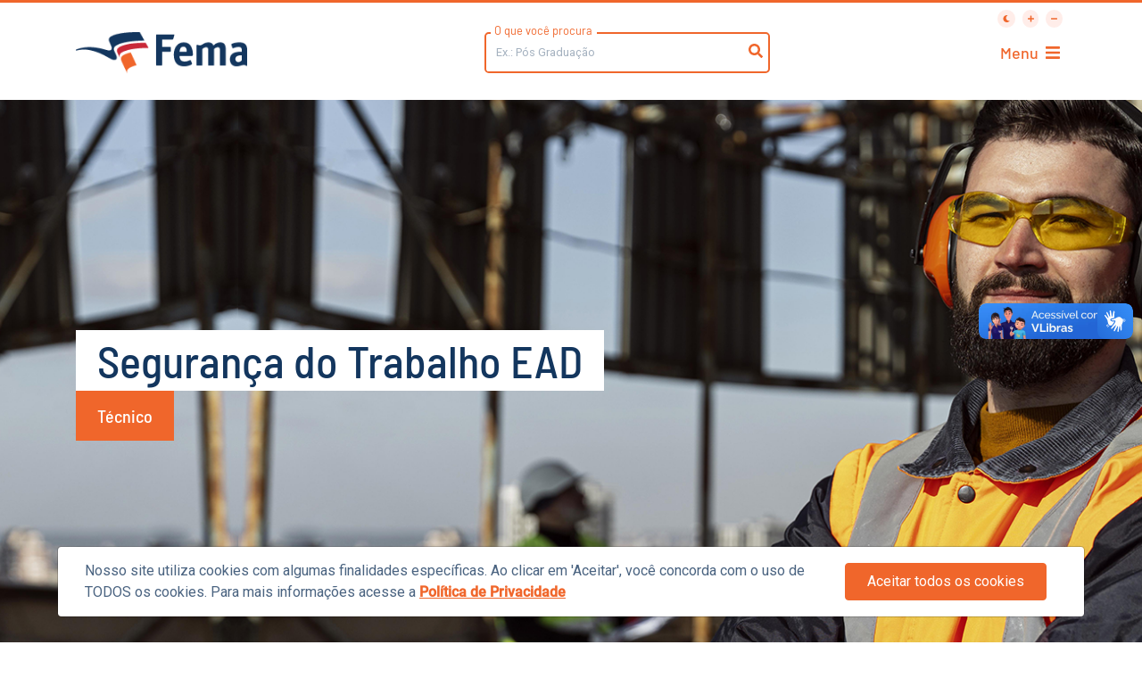

--- FILE ---
content_type: text/html; charset=utf-8
request_url: https://fema.com.br/cursos-tecnicos/seguranca-do-trabalho-ead
body_size: 9804
content:
<!DOCTYPE html><html lang="pt-BR"><head><script async="async" src="https://www.google.com/recaptcha/api.js?render=explicit&amp;hl=pt-BR"></script><script async src="https://www.googletagmanager.com/gtag/js?id=GTM-P4KMZV2K"></script><script>  window.dataLayer = window.dataLayer || [];  function gtag(){dataLayer.push(arguments);}  gtag('js', new Date());  gtag('config', 'GTM-P4KMZV2K');</script><script type="module">  let isInitialLoad = true;  document.addEventListener('turbolinks:load', () => {    dataLayer.push({      'event':'pageview',      'virtualUrl': window.location.pathname    });    if (isInitialLoad){isInitialLoad = false; return;}    gtag('config', 'GTM-P4KMZV2K', {      page_path: window.location.pathname,    });  });</script><!-- Facebook Pixel Code --><script>!function(f,b,e,v,n,t,s){if(f.fbq)return;n=f.fbq=function(){n.callMethod?n.callMethod.apply(n,arguments):n.queue.push(arguments)};if(!f._fbq)f._fbq=n;n.push=n;n.loaded=!0;n.version='2.0';n.queue=[];t=b.createElement(e);t.async=!0;t.src=v;s=b.getElementsByTagName(e)[0];s.parentNode.insertBefore(t,s)}(window,document,'script','https://connect.facebook.net/en_US/fbevents.js'); fbq('init', '2705353296421878');fbq('track', 'PageView');</script><!-- End Facebook Pixel Code --><meta charset="utf-8" /><meta content="width=device-width, initial-scale=1.0, minimum-scale=1, shrink-to-fit=no" name="viewport" /><meta content="Twoweb" name="author" /><meta content="1ksuqewi1h8e47wwuphnqyflcppd8e" name="facebook-domain-verification" /><title>Curso Técnico</title>
<meta property="og:type" content="website" />
<meta property="og:locale" content="pt_BR" />
<meta property="og:site_name" content="fema" />
<meta property="og:title" content="Curso Técnico" />
<meta property="og:image" content="" />
<meta property="og:url" content="https://fema.com.br/cursos-tecnicos/seguranca-do-trabalho-ead" />
<meta name="twitter:type" content="website" />
<meta name="twitter:locale" content="pt_BR" />
<meta name="twitter:card" content="fema" />
<meta name="twitter:title" content="Curso Técnico" />
<meta name="twitter:image" content="" />
<meta name="twitter:site" content="https://fema.com.br/cursos-tecnicos/seguranca-do-trabalho-ead" /><meta name="csrf-param" content="authenticity_token" />
<meta name="csrf-token" content="FzNHPCsG1aRH0LC5r4mWishcRnLc7rN3dwv2c+JaRJBYxHOVWELGpJxigZ7ZtI0ArorbcpMYgIC4/QNQVeDbaQ==" /><meta name="csp-nonce" /><link href="/apple-touch-icon.png" rel="apple-touch-icon" sizes="180x180" /><link href="/favicon-32x32.png" rel="icon" sizes="32x32" type="image/png" /><link href="/favicon-16x16.png" rel="icon" sizes="16x16" type="image/png" /><link href="/site.webmanifest" rel="manifest" /><link href="https://fonts.googleapis.com/icon?family=Material+Icons" rel="stylesheet" /><link rel="stylesheet" media="all" href="/packs/css/website-9f092c79.css" data-turbolinks-track="reload" async="async" /><script src="/packs/js/website-d880c555d940433f85b0.js" data-turbolinks-track="reload" defer="defer"></script><script defer="">document.addEventListener("turbolinks:load", function(e){  jQuery('#pae #menu-content .nav-link').off('click.subItems').on('click.subItems', function(el){    jQuery('#pae #menu-content .nav-link').removeClass('active');    jQuery(el).addClass('active');  })})</script></head><body><noscript><iframe src="https://www.googletagmanager.com/ns.html?id=GTM-P4KMZV2K" height="0" width="0" style="display:none;visibility:hidden"></iframe><img height="1" width="1" src="https://www.facebook.com/tr?id=2705353296421878&ev=PageView&noscript=1"/></noscript><div class="modal fade" id="modal-cookies-message" role="dialog" tabindex="-1"><div class="modal-dialog" role="document"><div class="modal-content"><div class="modal-body"><div class="row"><div class="col-xs-12 col-sm-12 col-md-9 col-lg-9"><div class="content-infos padding-10"><p>Nosso site utiliza cookies com algumas finalidades específicas. Ao clicar em 'Aceitar', você concorda com o uso de TODOS os cookies. Para mais informações acesse a <a class="privacy-policies orange" href="/politica-de-privacidade">Política de Privacidade</a></p></div></div><div class="col-xs-12 col-sm-12 col-md-3 col-lg-3"><div class="content-cookie-options"><a class="btn btn-primary cookie-accept py-2 px-4" role="button" title="Aceite os cookies" href="javascript:;">Aceitar todos os cookies</a></div></div></div></div></div></div></div><header><div class="container"><div class="pt-2" id="header-top"><div class="d-flex justify-content-end"><div class="buttons-accessibility d-inline-flex"><button class="btn rounded-circle btn-contrast mx-1" title="Ajustar contraste" type="button"><i aria-hidden="true" class="fas fa-moon icon-accessibility"></i></button><button class="btn rounded-circle fs-btn plus mx-1" title="Aumentar fonte" type="button"><i aria-hidden="true" class="fas fa-plus icon-accessibility"></i></button><button class="btn rounded-circle fs-btn minus mx-1" title="Diminuir fonte" type="button"><i aria-hidden="true" class="fas fa-minus icon-accessibility"></i></button></div></div></div><nav class="navbar p-0 pb-4"><a class="navbar-brand" title="Página inicial" href="/"><img alt="Logo da Fema" src="/assets/website/logo-d8012ac210f396b653621803193793599e54d8595d7ba9a2fde1b999883b8729.png" /></a><div class="search"><label class="default-label" for="search">O que você procura</label><input type="text" name="search" id="search" placeholder="Ex.: Pós Graduação" class="input-search default-input" autocomplete="off" /><div class="search-btn"><i aria-hidden="true" class="fas fa-search icon"></i></div><div class="dropdown-menu white-border" id="search-results"><div class="results-list"></div><div class="text-center" id="loader" style="display: none;"><img alt="Carregando" src="/assets/website/loader-f4ac18b148bab1dc8b36a736367183a0803712d44dbcea2e2d7d288548789bc4.svg" /></div></div></div><div class="btn-menu"><button class="btn size-18" data-target="#menu" data-toggle="modal" title="Abrir menu" type="button">Menu<span class="icon-bar ml-2"><i aria-hidden="true" class="fas fa-bars icon-menu"></i></span></button></div></nav></div></header><div aria-hidden="true" class="modal fade" id="menu" role="dialog" tabindex="-1"><div class="modal-dialog modal-dialog-centered" role="document"><div class="modal-content"><div class="modal-header"><button aria-label="Fechar" class="close" data-dismiss="modal" title="Fechar Menu" type="button"><i aria-hidden="true" class="fa fa-times icon"></i></button></div><div class="modal-body p-0"><ul class="navbar-nav"><li class="nav-item"><a class="nav-link" role="button" title="Acessar página principal" href="/">Início</a></li><li class="nav-item"><a class="nav-link" role="button" title="Acessar página sobre a FEMA" href="/sobre">Conheça a FEMA</a></li><li class="nav-item"><a class="nav-link" role="button" title="Acessar página sobre a história da FEMA" href="/nossa-historia">Nossa História</a></li><li class="nav-item"><a class="nav-link" role="button" title="Acessar página sobre a FEMINHA" href="/feminha">FEMINHA</a></li><li class="nav-item"><a class="nav-link" role="button" title="Acessar página da escola" href="/escola">Escola</a></li><li class="nav-item"><a class="nav-link" role="button" title="Acessar página da cursos técnicos" href="/cursos-tecnicos">Técnicos</a></li><li class="nav-item"><a class="nav-link" role="button" title="Acessar página da cursos de graduação" href="/graduacao">Graduação</a></li><li class="nav-item"><a class="nav-link" role="button" title="Acessar página da cursos de pós graduação" href="/pos-graduacao">Pós Graduação</a></li><li class="nav-item"><a class="nav-link" role="button" title="Acessar página da cursos rápidos" href="/cursos-livres">Cursos Rápidos</a></li><li class="nav-item"><a class="nav-link" role="button" title="Acessar página de certificados" target="_blank" href="https://www.femasantarosa.edu.br/certificados/email.php">Certificados</a></li><li class="nav-item mb-3"><a class="nav-link" role="button" title="Acessar página da Rádio FEMA" href="https://femafm.minhawebradio.net/">Rádio FEMA</a></li><li class="nav-item"><a class="nav-link" role="button" title="Acessar novo portal educacional" target="_blank" rel="noreferrer noopener" href="https://portal.fema.com.br/FrameHTML/web/app/edu/PortalEducacional/login/">Portal Educacional Aluno</a></li><li class="nav-item"><a class="nav-link" role="button" title="Acessar novo portal educacional" target="_blank" rel="noreferrer noopener" href="https://portal.fema.com.br/FrameHTML/Web/App/Edu/PortalDoProfessor">Portal Educacional Professor(Novo)</a></li><li class="nav-item"><a class="nav-link" role="button" title="Acessar portal educacional" target="_blank" rel="noreferrer noopener" href="https://portal.fema.com.br/corpore.net/login.aspx?NewWindow=0">Portal Educacional Antigo</a></li><li class="nav-item"><a class="nav-link" role="button" title="Acessar página sobre a segunda via" target="_blank" rel="noreferrer noopener" href="https://www.femasantarosa.edu.br/segundavia/">2ª Via - Pagamentos</a></li><li class="nav-item"><a class="nav-link" role="button" title="Acessar Biblioteca Digital" target="_blank" rel="noreferrer noopener" href="https://sso.minhabiblioteca.com.br/Login.aspx?key=FEMA">Biblioteca Digital</a></li><li class="nav-item"><a class="nav-link" role="button" title="Acessar plataforma de aprendizagem da faculdade" target="_blank" rel="noreferrer noopener" href="https://fema.grupoa.education/plataforma/auth/signin/">Plataforma de Aprendizagem - FEMA</a></li><li class="nav-item mb-3"><a class="nav-link" role="button" title="Acessar programa de apoio ao estudante" href="/pae">Programa de Apoio ao Estudante</a></li><li class="nav-item"><a class="nav-link" role="button" title="Acessar página de contato" href="/fale-com-a-gente">Fale com a gente</a></li><li class="nav-item"><a class="nav-link" role="button" title="Acessar página de ouvidoria" target="_blank" rel="noreferrer noopener" href="https://www.femasantarosa.edu.br/forms/ouvidoria/">Ouvidoria</a></li><li class="nav-item"><a class="nav-link" role="button" title="Acessar página de e-mail" target="_blank" rel="noreferrer noopener" href="https://login.microsoftonline.com/?whr=fema.com.br">E-mail FEMA</a></li><li class="nav-item"><a class="nav-link" role="button" title="Acessar página de RH" target="_blank" rel="noreferrer noopener" href="https://portal.fema.com.br/FrameHTML/web/app/RH/PortalMeuRH/#/login">RH</a></li><li class="nav-item"><a class="nav-link" role="button" title="Acessar página de Gestão Educacional" target="_blank" rel="noreferrer noopener" href="https://portal.fema.com.br/FrameHTML/web/app/edu/PortalGestaoEducacional/#/login">Gestão Educacional</a></li></ul></div></div></div></div><main><div id="technical-course"><section id="section-banner"><div class="m-0" id="slick-carousel-banner"><div class="banner d-flex justify-content-center align-items-center"><img class='w-100 d-md-none'                   alt=''  src='https://fema.com.br/public/file/26e11144-c456-462b-8457-be2d90bb972d/seg--do-trabalho.png'  width='100%' height='auto'><img class='w-100 d-none d-md-block d-lg-none' alt=''  src='https://fema.com.br/public/file/da5ce156-31d5-436b-bb17-38ee69aea56a/seg--do-trabalho.png'  width='100%' height='auto'><img class='w-100 d-none d-lg-block'           alt='' src='https://fema.com.br/public/file/32c564fa-c9aa-4f81-918f-2b7ceef84fbb/seg--do-trabalho.png' width='100%' height='auto'><div class="container"><div class="row"><div class="col-12 col-md-7"><div class="content-text m-auto m-md-0"><h1>Segurança do Trabalho EAD</h1><h2>Técnico</h2></div></div></div></div></div></div></section><div class="content-breadcrumb py-3"><div class="container"><div class="row justify-content-between"><div class="col-9 desktop"><div class="breadcrumbs"><a href="/">Home</a>/<a href="/cursos-tecnicos">Técnico</a>/<span class="current">Segurança do Trabalho EAD</span></div></div><div class="col-12 mobile"><div class="breadcrumbs"><a href="/cursos-tecnicos">Técnico</a>/<span class="current">Segurança do Trabalho EAD</span></div></div></div></div></div><section id="section-info-course"><div class="container py-4"><div class="row pb-2"><div class="col-12 col-lg-9"><div class="title"><h2 class="font-barlowsemicondensed size-22 size-md-30 size-xl-35">Segurança do Trabalho EAD</h2></div></div></div><div class="row"><div class="col-12 col-lg-7 col-xl-8"><div class="content-bar-share d-flex justify-content-between py-2 my-2"><div class="course-status py-2 py-md-0"><i aria-hidden="true" class="far fa-thumbs-up icon mr-3"></i><span class="font-barlowsemicondensed">Matrículas Abertas</span></div><div class="share py-2 py-md-0 pl-md-2"><span class="font-barlowsemicondensed size-14 px-2">Compartilhe</span><a class="icon-share" target="_blank" rel="noopener noreferrer" role="button" title="Compartilhar curso técnico no WhatsApp" href="https://api.whatsapp.com/send?text=https://fema.com.br/cursos-tecnicos/seguranca-do-trabalho-ead"><i aria-hidden="true" class="fab fa-whatsapp icon"></i></a><a class="icon-share" target="_blank" rel="noopener noreferrer" role="button" title="Compartilhar curso técnico no Facebook" href="https://www.facebook.com/sharer/sharer.php?u=https://fema.com.br/cursos-tecnicos/seguranca-do-trabalho-ead"><i aria-hidden="true" class="fab fa-facebook-square icon"></i></a><a class="icon-share" target="_blank" rel="noopener noreferrer" role="button" title="Compartilhar curso técnico no Twitter" href="https://twitter.com/intent/tweet?text=https://fema.com.br/cursos-tecnicos/seguranca-do-trabalho-ead"><i aria-hidden="true" class="fab fa-twitter icon"></i></a></div></div><div class="description"><p>O Curso Técnico em Segurança do Trabalho no formato EAD tem como objetivo formar Técnicos em Segurança do Trabalho, com sólidos conhecimentos teóricos e práticos, assim como atender com qualidade à demanda existente no Mercado de Trabalho, formando técnicos empreendedores, inovadores e participantes ativos na evolução produtiva do país.</p><h2><br></h2></div><div class="row characteristics"><div class="col-12 col-md-6"><div class="characteristic d-flex align-items-center py-4"><div class="icon-characteristic white-border d-flex"><span aria-hidden="true" class="material-icons icon size-28">app_shortcut</span></div><div class="text-characteristic"><span>Tipo</span><p><p>Técnico EAD<br></p></p></div></div></div><div class="col-12 col-md-6"><div class="characteristic d-flex align-items-center py-4"><div class="icon-characteristic white-border d-flex"><span aria-hidden="true" class="material-icons icon size-28">place</span></div><div class="text-characteristic"><span>Local</span><p><p>Santa Rosa/RS</p></p></div></div></div><div class="col-12 col-md-6"><div class="characteristic d-flex align-items-center py-4"><div class="icon-characteristic white-border d-flex"><span aria-hidden="true" class="material-icons icon size-28">schedule</span></div><div class="text-characteristic"><span>Duração</span><p><p>18 meses<br></p></p></div></div></div><div class="col-12 col-md-6"><div class="characteristic d-flex align-items-center py-4"><div class="icon-characteristic white-border d-flex"><span aria-hidden="true" class="material-icons icon size-28">school</span></div><div class="text-characteristic"><span>Título</span><p><p>Técnico em Segurança do Trabalho<br></p></p></div></div></div><div class="col-6 col-md-4"><div class="button py-5"><a class="btn btn-outline-primary font-barlowsemicondensed size-18" data-toggle="modal" data-target="#modal-tecnical-course-interest" role="button" title="Abre formulário" href="javascript:;">Tenho interesse<i aria-hidden="true" class="fas fa-arrow-right icon ml-2"></i></a></div></div><div class="col-6"><div class="button py-5"><a class="btn btn-primary font-barlowsemicondensed size-18" target="_blank" href="https://portal.fema.com.br/FrameHTML/web/app/edu/PortalProcessoSeletivo/?c=1&amp;f=1&amp;ps=30&amp;ai=120#/es/inscricoeswizard/dados-basicos">Matricule-se<i aria-hidden="true" class="fas fa-arrow-right icon ml-2"></i></a></div></div></div></div><div class="col-12 col-lg-5 col-xl-4"><div class="default-video-youtube"><iframe id="" src="https://www.youtube.com/embed/MdDb37y4DOc?enablejsapi=1&amp;widgetid=1&amp;mute=1&amp;origin=https%3A%2F%2Ffema.com.br" frameborder="0"></iframe></div></div></div></div></section><section id="section-menu-course"><div class="container py-5"><div class="row"><div class="col-12"><div class="title"><h2 class="font-barlowsemicondensed size-30 pb-2">Sou Aluno</h2></div></div><div class="col-12 col-md-4 col-lg-3 py-4"><div id="menu-content"><div aria-orientation="vertical" class="nav-pills nav flex-column" id="v-pills-tab" role="tablist"><a class="nav-link d-flex align-items-center justify-content-between p-2 active" id="sobre-o-curso-tab" role="tab" data-toggle="pill" aria-selected="true" aria-controls="sobre-o-curso" title="Acessar Sobre o Curso" href="#sobre-o-curso"><div class="font-barlowsemicondensed">Sobre o Curso</div><i aria-hidden="true" class="fas fa-chevron-right icon"></i></a><a class="nav-link d-flex align-items-center justify-content-between p-2 " id="calendario-escolar-2025-tab" role="tab" data-toggle="pill" aria-selected="false" aria-controls="calendario-escolar-2025" title="Acessar Calendário Escolar 2025" href="#calendario-escolar-2025"><div class="font-barlowsemicondensed">Calendário Escolar 2025</div><i aria-hidden="true" class="fas fa-chevron-right icon"></i></a><a class="nav-link d-flex align-items-center justify-content-between p-2 " id="plano-de-curso-tab" role="tab" data-toggle="pill" aria-selected="false" aria-controls="plano-de-curso" title="Acessar Plano de Curso" href="#plano-de-curso"><div class="font-barlowsemicondensed">Plano de Curso</div><i aria-hidden="true" class="fas fa-chevron-right icon"></i></a><a class="nav-link d-flex align-items-center justify-content-between p-2 " id="organizacao-curricular-tab" role="tab" data-toggle="pill" aria-selected="false" aria-controls="organizacao-curricular" title="Acessar Organização Curricular" href="#organizacao-curricular"><div class="font-barlowsemicondensed">Organização Curricular</div><i aria-hidden="true" class="fas fa-chevron-right icon"></i></a><a class="nav-link d-flex align-items-center justify-content-between p-2 " id="corpo-docente-tab" role="tab" data-toggle="pill" aria-selected="false" aria-controls="corpo-docente" title="Acessar Corpo Docente" href="#corpo-docente"><div class="font-barlowsemicondensed">Corpo Docente</div><i aria-hidden="true" class="fas fa-chevron-right icon"></i></a></div></div></div><div class="col-12 col-md-8 col-lg-9 py-4"><div class="tab-content" id="v-pills-tabContent"><div aria-labelledby="sobre-o-curso-tab" class="tab-pane fade pl-md-4 show active" id="sobre-o-curso" role="tabpanel"><div class="content-description font-barlowsemicondensed size-18"><p><span style="line-height: 150%; font-family: Arial, sans-serif; font-size: 24px;"><strong>Características Gerais</strong></span></p><p><span style="line-height: 150%; font-family: Arial, sans-serif; font-size: 24px;"><p class="MsoNormal" style="margin: 0px; text-align: justify; line-height: 150%; font-family: &quot;Times New Roman&quot;, serif; font-size: 16px;"><p style="">O Curso Técnico em Segurança do Trabalho da Unidade de
Ensino Técnico Machado de Assis existe desde 1996, constituindo-se em um dos
cursos mais tradicionais do Estado do Rio Grande do Sul. Neste ano passa por
uma transformação curricular com vistas a se adaptar às novas demandas ofertando
na modalidade de educação a distância após a aprovação do Conselho Estadual de
Educação.</p><p style="">Com início previsto para Fevereiro
2023, o curso tem as principais características:</p><p style="">Dias
de Aula Presencial - Uma noite na semana</p><p style="">Carga
Horária Total: 1200
Horas
</p><p style="">Carga
Horária Presencial: 420
Horas
</p><p style="">Carga
Horária a distância: 780
</p><p style="">Horas
Duração: &nbsp;18 meses aproximadamente
</p><p style="">Requisitos: Ter 18 anos e estar cursando ou já
ter concluído o Ensino Médio
Local
das aulas: Unidade 1
da FEMA
Coordenação: Diego Reginaldo</p></p></span><span style="line-height: 150%; font-family: Arial, sans-serif; font-size: 24px;"><strong>Objetivos</strong></span></p><p>- Formar Técnicos em Segurança do Trabalho, com sólidos
conhecimentos teóricos e práticos;
</p><p>- Qualificar jovens e adultos para promover a transição
entre o ambiente escolar e o mundo do trabalho com conhecimentos e habilidades
gerais e específicas para o exercício consciente da cidadania;
</p><p>- Suprir a deficiência de profissionais habilitados na área de
Técnico em Segurança do Trabalho na cidade e região;</p><p>-Atender, com qualidade, à demanda existente no mercado,
formando técnicos&nbsp;&nbsp; empreendedores,
capazes e inovadores, participantes ativos da evolução produtiva do país;</p><p>- Preparar os alunos para manter relações humanas adequadas
às suas atribuições nos estabelecimentos e instituições públicas e privadas em
geral;</p><p>- Instrumentalizar o aluno para que colabore com os
profissionais da área de Recursos Humanos das organizações;</p><p>- Qualificar recursos humanos para atuar na área de Técnico
em Segurança do Trabalho com competência e qualidade, capacitados ao
gerenciamento de pessoal, à gestão de relações humanas, de materiais, à
organização do trabalho, comprometidos com a saúde, o bem-estar e a garantia de
atendimento especializado ao empregado, promovendo assim maior rendimento ao
trabalho;</p><p>- Apresentar ao aluno os ambientes da indústria do século
XXI, onde ele terá um conhecimento básico das novas tecnologias construtivas
que é parte imprescindível do processo de avanço social. O que permitirá a
identificação da fusão entre o mundo físico, digital e biológico, entre outros.</p><div class="files"></div></div></div><div aria-labelledby="calendario-escolar-2025-tab" class="tab-pane fade pl-md-4" id="calendario-escolar-2025" role="tabpanel"><div class="content-description font-barlowsemicondensed size-18"><div class="files"><a class="d-flex my-3" target="_blank" alt="Acessar CALENDÁRI0 2025 CURSOS TÉCNICOS.pdf" href="https://fema.com.br/public/file/78f73336-25ea-43e0-acc5-9955f98327c6/CALENDA-RI0-2025-CURSOS-TECNICOS.pdf"><img class="file-icon mr-2" title="Ícone do arquivo" src="/assets/icon_file/pdf-40e58870eca29d2189d32fd7faabdac8d8b5f81d6f21556cef1da83f96ded306.png" />CALENDÁRI0 2025 CURSOS TÉCNICOS.pdf</a></div></div></div><div aria-labelledby="plano-de-curso-tab" class="tab-pane fade pl-md-4" id="plano-de-curso" role="tabpanel"><div class="content-description font-barlowsemicondensed size-18"><p><a href="https://fema.com.br/public/file/d2e089ea-b97a-4b3f-98b7-b5f3c03e7a19/PLANO-SEGURANCA-DO-TRABALHO-docx.vnd">PLANO-SEGURANCA-DO-TRABALHO-docx.vnd</a></p><div class="files"></div></div></div><div aria-labelledby="organizacao-curricular-tab" class="tab-pane fade pl-md-4" id="organizacao-curricular" role="tabpanel"><div class="content-description font-barlowsemicondensed size-18"><div class="files"></div></div></div><div aria-labelledby="corpo-docente-tab" class="tab-pane fade pl-md-4" id="corpo-docente" role="tabpanel"><div class="content-description font-barlowsemicondensed size-18"><div class="files"></div></div></div></div></div></div></div></section><section class="section-checklist" id="section-job-market"><div class="content-image left"><img class="w-100" alt="Mercado de Trabalho - FEMA" src="https://fema.com.br/public/file/909867ce-c75f-43b5-a95b-b45706516ccc/colleagues-with-safety-equipment-working-with-blueprints.jpg" /></div><div class="content-info"><div class="container"><div class="row justify-content-end"><div class="col-12 col-md-6 col-lg-5 py-5"><h2 class="font-barlowsemicondensed size-30 pb-2">Mercado de Trabalho</h2><div class="description py-2"><p>O Técnico em Segurança do Trabalho&nbsp;formado na FEMA terá habilidade para atuar nas mais diversas instituições e áreas:</p><ul><li>Empresas
e Instituições Públicas e privadas na área de Segurança do Trabalho
</li><li>Área
Ambiental
</li><li>Recursos
Humanos
</li><li>
Gestão
da Qualidade</li><li>Gestão
de Projetos</li><li>Controle
de Produção</li><li>Consultorias
em Segurança do Trabalho</li><li>Comercialização
de Equipamentos de proteção, entre outras.</li></ul></div></div></div></div></div></section><section class="section-checklist" id="section-differentials"><div class="content-image right"><img class="w-100" alt="Diferenciais do Curso - FEMA" src="https://fema.com.br/public/file/ae3544ad-48fb-4549-a1a5-579f43ebdb5f/building-and-construction-worker-on-the-site-1-.jpg" /></div><div class="content-info"><div class="container"><div class="row"><div class="col-12 col-md-6 col-lg-5 py-5"><h2 class="font-barlowsemicondensed size-30">Diferenciais do Curso</h2><div class="description py-2"><p>Aceitação destacada no mercado de trabalho, entre outros.</p><ul><li>&nbsp;Plataforma virtual moderna e completa</li><li>Conteúdo alinhado com o que há de mais atual na área</li><li>Corpo docente atuante e destacado em instituições diversas</li><li>Encontro presencial em ambiente acolhedor e modernizado</li><li>Investimento acessível e entrega completa do que objetiva, entre outros diferenciais.</li></ul><p><br></p><p><br></p><p><br></p></div></div></div></div></div></section></div><div aria-hidden="true" aria-labelledby="title-modal-interested" class="modal default" id="modal-tecnical-course-interest" role="dialog" tabindex="-1"><div class="modal-dialog modal-dialog-centered"><div class="modal-content"><div class="modal-header p-0"><button aria-label="Fechar" class="close" data-dismiss="modal" title="Fechar Modal" type="button"><i aria-hidden="true" class="fa fa-times icon"></i></button></div><div class="modal-body"><h3 class="modal-title font-barlowsemicondensed size-24 pb-3" id="title-modal-interested">Tenho interesse</h3><form class="new_tecnical_course_interest" id="new_tecnical_course_interest" name="tecnical_course_interest" action="/create-contact-tecnical-course-interest" accept-charset="UTF-8" data-remote="true" method="post"><div class="input-field"><label class="default-label-2" for="tecnical_course_interest_name">Nome</label><input class="default-input-2" required="required" minlength="3" placeholder="Digite seu nome" aria-label="Nome" type="text" name="tecnical_course_interest[name]" id="tecnical_course_interest_name" /></div><div class="input-field"><label class="default-label-2" for="tecnical_course_interest_phone">Telefone</label><input class="phone default-input-2" required="required" minlength="3" placeholder="(00) 12345-6789" aria-label="Telefone" type="tel" name="tecnical_course_interest[phone]" id="tecnical_course_interest_phone" /></div><div class="input-field"><label class="default-label-2" for="tecnical_course_interest_email">E-mail</label><input class="default-input-2" required="required" minlength="3" placeholder="E-mail" aria-label="E-mail" type="email" name="tecnical_course_interest[email]" id="tecnical_course_interest_email" /></div><div class="input-field"><label class="default-label-2" for="tecnical_course_interest_city">Cidade</label><input class="default-input-2" minlength="3" placeholder="Cidade" aria-label="Cidade" type="text" name="tecnical_course_interest[city]" id="tecnical_course_interest_city" /></div><div class="input-field"><label class="default-label-2" for="tecnical_course_interest_course_name">Curso</label><select class="default-input-2" required="required" name="tecnical_course_interest[course_name]" id="tecnical_course_interest_course_name"><option value="">Curso</option>
<option value="Administração">Administração</option>
<option value="Enfermagem ">Enfermagem </option>
<option value="Farmácia ">Farmácia </option>
<option value="Informática">Informática</option>
<option value="Logística">Logística</option>
<option value="Técnico em Radiologia">Técnico em Radiologia</option>
<option selected="selected" value="Segurança do Trabalho EAD">Segurança do Trabalho EAD</option></select></div><div class="row"><div class="col-12"><div class="g-recaptcha"></div></div></div><div class="row"><div class="col-12 col-md-8"><div class="privacy-policy"><input type="checkbox" value="accepted" name="tecnical_course_interest[privacy_policy]" id="tecnical_course_interest_privacy_policy" /><label class="label" for="tecnical_course_interest_privacy_policy">Li e aceito os <a href="/politica-de-privacidade" target="_blank" rel="noreferrer noopener">termos de privacidade</a>.</label></div></div><div class="col-12 col-md-4"><div class="submit-btn text-right"><button name="button" type="submit" class="btn btn-primary font-barlowsemicondensed px-4 py-2" data-disable-with="...">Enviar</button></div></div></div></form></div></div></div></div></main><footer class="py-4"><div class="container"><div class="d-flex justify-content-center"><div class="footer-content font-barlow text-center pt-4"><a role="button" title="Página principal" href="/"><img class="logo-footer" alt="Logo da Fema" src="/assets/website/logo-branca-c0d07f6938c6eafe215bbfbda1d3803e5deb4d79e833e2655d6edd6a37412e62.png" /></a><div class="contact py-4"><a class="telephone size-20" title="Ligar para Fema" href="tel:55991826272">(55) 9 9182-6272</a></div><div class="contact py-4"><a class="telephone size-20" title="Ligar para Fema" href="tel:55991486053">(55) 9 9148-6053</a><p class="city opacity">Santa Rosa - RS</p></div><div class="btn-email"><a title="Mandar email para Fema" href="mailto:contato@fema.com.br"><i aria-hidden="true" class="far fa-envelope icon"></i><span class="ml-2">E-mail FEMA</span></a></div><div class="social-media py-4"><a title="Página de Contato" href="/fale-com-a-gente">Fale com a gente!</a><div class="icons size-22 py-4"><a title="Acessar página de ouvidoria" target="_blank" rel="noreferrer noopener" href="https://www.femasantarosa.edu.br/forms/ouvidoria/"><i aria-hidden="true" class="fas fa-bullhorn icon mx-3"></i></a></div><div class="icons size-22 py-4"><a target="_blank" rel="noreferrer noopener" title="Facebook da Fema" href="https://www.facebook.com/femasantarosa/"><i aria-hidden="true" class="fab fa-facebook icon mx-3"></i></a><a target="_blank" rel="noreferrer noopener" title="Twitter da Fema" href="https://twitter.com/femasantarosa"><i aria-hidden="true" class="fab fa-twitter icon mx-3"></i></a><a target="_blank" rel="noreferrer noopener" title="Pinterest da Fema" href="https://br.pinterest.com/femasantarosa/"><i aria-hidden="true" class="fab fa-pinterest icon mx-3"></i></a><a target="_blank" rel="noreferrer noopener" title="Instagram da Fema" href="https://www.instagram.com/femasantarosa/"><i aria-hidden="true" class="fab fa-instagram icon mx-3"></i></a><a target="_blank" rel="noreferrer noopener" title="Youtube da Fema" href="https://www.youtube.com/channel/UCmyUP5ZmQp4DHdp8u_MuPpA"><div aria-hidden="true" class="fab fa-youtube icon mx-3"></div></a></div></div></div></div><div class="copyright opacity"><a id="tw-icon" class="mr-4" target="_blank" rel="noreferrer noopener" title="Link para site do desenvolvedor" href="https://twoweb.com.br"><img height="36" width="50" alt="Ícone da Twoweb" src="/assets/website/2w-65e3089d30a0b07d7f5b90c4f17df46e3dd5122b8616884d6630a1478d77f800.svg" /></a><p class="copyright-text size-14">Copyright 2026</p></div></div></footer><div class="enabled" vw=""><div class="active" vw-access-button=""></div><div vw-plugin-wrapper=""><div class="vw-plugin-top-wrapper"></div></div></div><script src="https://vlibras.gov.br/app/vlibras-plugin.js"></script><script>new window.VLibras.Widget('https://vlibras.gov.br/app');</script><script async="" src="https://d335luupugsy2.cloudfront.net/js/loader-scripts/9d6509d9-2699-4fa8-a69f-7b54c45d6b53-loader.js" type="text/javascript"></script></body></html>

--- FILE ---
content_type: text/html; charset=utf-8
request_url: https://www.google.com/recaptcha/api2/anchor?ar=1&k=6LeNSPEdAAAAADPemjheIYbjrzlRpo0ysZeecG4t&co=aHR0cHM6Ly9mZW1hLmNvbS5icjo0NDM.&hl=pt-BR&v=N67nZn4AqZkNcbeMu4prBgzg&size=normal&anchor-ms=20000&execute-ms=30000&cb=t96ygsj59w6d
body_size: 49322
content:
<!DOCTYPE HTML><html dir="ltr" lang="pt-BR"><head><meta http-equiv="Content-Type" content="text/html; charset=UTF-8">
<meta http-equiv="X-UA-Compatible" content="IE=edge">
<title>reCAPTCHA</title>
<style type="text/css">
/* cyrillic-ext */
@font-face {
  font-family: 'Roboto';
  font-style: normal;
  font-weight: 400;
  font-stretch: 100%;
  src: url(//fonts.gstatic.com/s/roboto/v48/KFO7CnqEu92Fr1ME7kSn66aGLdTylUAMa3GUBHMdazTgWw.woff2) format('woff2');
  unicode-range: U+0460-052F, U+1C80-1C8A, U+20B4, U+2DE0-2DFF, U+A640-A69F, U+FE2E-FE2F;
}
/* cyrillic */
@font-face {
  font-family: 'Roboto';
  font-style: normal;
  font-weight: 400;
  font-stretch: 100%;
  src: url(//fonts.gstatic.com/s/roboto/v48/KFO7CnqEu92Fr1ME7kSn66aGLdTylUAMa3iUBHMdazTgWw.woff2) format('woff2');
  unicode-range: U+0301, U+0400-045F, U+0490-0491, U+04B0-04B1, U+2116;
}
/* greek-ext */
@font-face {
  font-family: 'Roboto';
  font-style: normal;
  font-weight: 400;
  font-stretch: 100%;
  src: url(//fonts.gstatic.com/s/roboto/v48/KFO7CnqEu92Fr1ME7kSn66aGLdTylUAMa3CUBHMdazTgWw.woff2) format('woff2');
  unicode-range: U+1F00-1FFF;
}
/* greek */
@font-face {
  font-family: 'Roboto';
  font-style: normal;
  font-weight: 400;
  font-stretch: 100%;
  src: url(//fonts.gstatic.com/s/roboto/v48/KFO7CnqEu92Fr1ME7kSn66aGLdTylUAMa3-UBHMdazTgWw.woff2) format('woff2');
  unicode-range: U+0370-0377, U+037A-037F, U+0384-038A, U+038C, U+038E-03A1, U+03A3-03FF;
}
/* math */
@font-face {
  font-family: 'Roboto';
  font-style: normal;
  font-weight: 400;
  font-stretch: 100%;
  src: url(//fonts.gstatic.com/s/roboto/v48/KFO7CnqEu92Fr1ME7kSn66aGLdTylUAMawCUBHMdazTgWw.woff2) format('woff2');
  unicode-range: U+0302-0303, U+0305, U+0307-0308, U+0310, U+0312, U+0315, U+031A, U+0326-0327, U+032C, U+032F-0330, U+0332-0333, U+0338, U+033A, U+0346, U+034D, U+0391-03A1, U+03A3-03A9, U+03B1-03C9, U+03D1, U+03D5-03D6, U+03F0-03F1, U+03F4-03F5, U+2016-2017, U+2034-2038, U+203C, U+2040, U+2043, U+2047, U+2050, U+2057, U+205F, U+2070-2071, U+2074-208E, U+2090-209C, U+20D0-20DC, U+20E1, U+20E5-20EF, U+2100-2112, U+2114-2115, U+2117-2121, U+2123-214F, U+2190, U+2192, U+2194-21AE, U+21B0-21E5, U+21F1-21F2, U+21F4-2211, U+2213-2214, U+2216-22FF, U+2308-230B, U+2310, U+2319, U+231C-2321, U+2336-237A, U+237C, U+2395, U+239B-23B7, U+23D0, U+23DC-23E1, U+2474-2475, U+25AF, U+25B3, U+25B7, U+25BD, U+25C1, U+25CA, U+25CC, U+25FB, U+266D-266F, U+27C0-27FF, U+2900-2AFF, U+2B0E-2B11, U+2B30-2B4C, U+2BFE, U+3030, U+FF5B, U+FF5D, U+1D400-1D7FF, U+1EE00-1EEFF;
}
/* symbols */
@font-face {
  font-family: 'Roboto';
  font-style: normal;
  font-weight: 400;
  font-stretch: 100%;
  src: url(//fonts.gstatic.com/s/roboto/v48/KFO7CnqEu92Fr1ME7kSn66aGLdTylUAMaxKUBHMdazTgWw.woff2) format('woff2');
  unicode-range: U+0001-000C, U+000E-001F, U+007F-009F, U+20DD-20E0, U+20E2-20E4, U+2150-218F, U+2190, U+2192, U+2194-2199, U+21AF, U+21E6-21F0, U+21F3, U+2218-2219, U+2299, U+22C4-22C6, U+2300-243F, U+2440-244A, U+2460-24FF, U+25A0-27BF, U+2800-28FF, U+2921-2922, U+2981, U+29BF, U+29EB, U+2B00-2BFF, U+4DC0-4DFF, U+FFF9-FFFB, U+10140-1018E, U+10190-1019C, U+101A0, U+101D0-101FD, U+102E0-102FB, U+10E60-10E7E, U+1D2C0-1D2D3, U+1D2E0-1D37F, U+1F000-1F0FF, U+1F100-1F1AD, U+1F1E6-1F1FF, U+1F30D-1F30F, U+1F315, U+1F31C, U+1F31E, U+1F320-1F32C, U+1F336, U+1F378, U+1F37D, U+1F382, U+1F393-1F39F, U+1F3A7-1F3A8, U+1F3AC-1F3AF, U+1F3C2, U+1F3C4-1F3C6, U+1F3CA-1F3CE, U+1F3D4-1F3E0, U+1F3ED, U+1F3F1-1F3F3, U+1F3F5-1F3F7, U+1F408, U+1F415, U+1F41F, U+1F426, U+1F43F, U+1F441-1F442, U+1F444, U+1F446-1F449, U+1F44C-1F44E, U+1F453, U+1F46A, U+1F47D, U+1F4A3, U+1F4B0, U+1F4B3, U+1F4B9, U+1F4BB, U+1F4BF, U+1F4C8-1F4CB, U+1F4D6, U+1F4DA, U+1F4DF, U+1F4E3-1F4E6, U+1F4EA-1F4ED, U+1F4F7, U+1F4F9-1F4FB, U+1F4FD-1F4FE, U+1F503, U+1F507-1F50B, U+1F50D, U+1F512-1F513, U+1F53E-1F54A, U+1F54F-1F5FA, U+1F610, U+1F650-1F67F, U+1F687, U+1F68D, U+1F691, U+1F694, U+1F698, U+1F6AD, U+1F6B2, U+1F6B9-1F6BA, U+1F6BC, U+1F6C6-1F6CF, U+1F6D3-1F6D7, U+1F6E0-1F6EA, U+1F6F0-1F6F3, U+1F6F7-1F6FC, U+1F700-1F7FF, U+1F800-1F80B, U+1F810-1F847, U+1F850-1F859, U+1F860-1F887, U+1F890-1F8AD, U+1F8B0-1F8BB, U+1F8C0-1F8C1, U+1F900-1F90B, U+1F93B, U+1F946, U+1F984, U+1F996, U+1F9E9, U+1FA00-1FA6F, U+1FA70-1FA7C, U+1FA80-1FA89, U+1FA8F-1FAC6, U+1FACE-1FADC, U+1FADF-1FAE9, U+1FAF0-1FAF8, U+1FB00-1FBFF;
}
/* vietnamese */
@font-face {
  font-family: 'Roboto';
  font-style: normal;
  font-weight: 400;
  font-stretch: 100%;
  src: url(//fonts.gstatic.com/s/roboto/v48/KFO7CnqEu92Fr1ME7kSn66aGLdTylUAMa3OUBHMdazTgWw.woff2) format('woff2');
  unicode-range: U+0102-0103, U+0110-0111, U+0128-0129, U+0168-0169, U+01A0-01A1, U+01AF-01B0, U+0300-0301, U+0303-0304, U+0308-0309, U+0323, U+0329, U+1EA0-1EF9, U+20AB;
}
/* latin-ext */
@font-face {
  font-family: 'Roboto';
  font-style: normal;
  font-weight: 400;
  font-stretch: 100%;
  src: url(//fonts.gstatic.com/s/roboto/v48/KFO7CnqEu92Fr1ME7kSn66aGLdTylUAMa3KUBHMdazTgWw.woff2) format('woff2');
  unicode-range: U+0100-02BA, U+02BD-02C5, U+02C7-02CC, U+02CE-02D7, U+02DD-02FF, U+0304, U+0308, U+0329, U+1D00-1DBF, U+1E00-1E9F, U+1EF2-1EFF, U+2020, U+20A0-20AB, U+20AD-20C0, U+2113, U+2C60-2C7F, U+A720-A7FF;
}
/* latin */
@font-face {
  font-family: 'Roboto';
  font-style: normal;
  font-weight: 400;
  font-stretch: 100%;
  src: url(//fonts.gstatic.com/s/roboto/v48/KFO7CnqEu92Fr1ME7kSn66aGLdTylUAMa3yUBHMdazQ.woff2) format('woff2');
  unicode-range: U+0000-00FF, U+0131, U+0152-0153, U+02BB-02BC, U+02C6, U+02DA, U+02DC, U+0304, U+0308, U+0329, U+2000-206F, U+20AC, U+2122, U+2191, U+2193, U+2212, U+2215, U+FEFF, U+FFFD;
}
/* cyrillic-ext */
@font-face {
  font-family: 'Roboto';
  font-style: normal;
  font-weight: 500;
  font-stretch: 100%;
  src: url(//fonts.gstatic.com/s/roboto/v48/KFO7CnqEu92Fr1ME7kSn66aGLdTylUAMa3GUBHMdazTgWw.woff2) format('woff2');
  unicode-range: U+0460-052F, U+1C80-1C8A, U+20B4, U+2DE0-2DFF, U+A640-A69F, U+FE2E-FE2F;
}
/* cyrillic */
@font-face {
  font-family: 'Roboto';
  font-style: normal;
  font-weight: 500;
  font-stretch: 100%;
  src: url(//fonts.gstatic.com/s/roboto/v48/KFO7CnqEu92Fr1ME7kSn66aGLdTylUAMa3iUBHMdazTgWw.woff2) format('woff2');
  unicode-range: U+0301, U+0400-045F, U+0490-0491, U+04B0-04B1, U+2116;
}
/* greek-ext */
@font-face {
  font-family: 'Roboto';
  font-style: normal;
  font-weight: 500;
  font-stretch: 100%;
  src: url(//fonts.gstatic.com/s/roboto/v48/KFO7CnqEu92Fr1ME7kSn66aGLdTylUAMa3CUBHMdazTgWw.woff2) format('woff2');
  unicode-range: U+1F00-1FFF;
}
/* greek */
@font-face {
  font-family: 'Roboto';
  font-style: normal;
  font-weight: 500;
  font-stretch: 100%;
  src: url(//fonts.gstatic.com/s/roboto/v48/KFO7CnqEu92Fr1ME7kSn66aGLdTylUAMa3-UBHMdazTgWw.woff2) format('woff2');
  unicode-range: U+0370-0377, U+037A-037F, U+0384-038A, U+038C, U+038E-03A1, U+03A3-03FF;
}
/* math */
@font-face {
  font-family: 'Roboto';
  font-style: normal;
  font-weight: 500;
  font-stretch: 100%;
  src: url(//fonts.gstatic.com/s/roboto/v48/KFO7CnqEu92Fr1ME7kSn66aGLdTylUAMawCUBHMdazTgWw.woff2) format('woff2');
  unicode-range: U+0302-0303, U+0305, U+0307-0308, U+0310, U+0312, U+0315, U+031A, U+0326-0327, U+032C, U+032F-0330, U+0332-0333, U+0338, U+033A, U+0346, U+034D, U+0391-03A1, U+03A3-03A9, U+03B1-03C9, U+03D1, U+03D5-03D6, U+03F0-03F1, U+03F4-03F5, U+2016-2017, U+2034-2038, U+203C, U+2040, U+2043, U+2047, U+2050, U+2057, U+205F, U+2070-2071, U+2074-208E, U+2090-209C, U+20D0-20DC, U+20E1, U+20E5-20EF, U+2100-2112, U+2114-2115, U+2117-2121, U+2123-214F, U+2190, U+2192, U+2194-21AE, U+21B0-21E5, U+21F1-21F2, U+21F4-2211, U+2213-2214, U+2216-22FF, U+2308-230B, U+2310, U+2319, U+231C-2321, U+2336-237A, U+237C, U+2395, U+239B-23B7, U+23D0, U+23DC-23E1, U+2474-2475, U+25AF, U+25B3, U+25B7, U+25BD, U+25C1, U+25CA, U+25CC, U+25FB, U+266D-266F, U+27C0-27FF, U+2900-2AFF, U+2B0E-2B11, U+2B30-2B4C, U+2BFE, U+3030, U+FF5B, U+FF5D, U+1D400-1D7FF, U+1EE00-1EEFF;
}
/* symbols */
@font-face {
  font-family: 'Roboto';
  font-style: normal;
  font-weight: 500;
  font-stretch: 100%;
  src: url(//fonts.gstatic.com/s/roboto/v48/KFO7CnqEu92Fr1ME7kSn66aGLdTylUAMaxKUBHMdazTgWw.woff2) format('woff2');
  unicode-range: U+0001-000C, U+000E-001F, U+007F-009F, U+20DD-20E0, U+20E2-20E4, U+2150-218F, U+2190, U+2192, U+2194-2199, U+21AF, U+21E6-21F0, U+21F3, U+2218-2219, U+2299, U+22C4-22C6, U+2300-243F, U+2440-244A, U+2460-24FF, U+25A0-27BF, U+2800-28FF, U+2921-2922, U+2981, U+29BF, U+29EB, U+2B00-2BFF, U+4DC0-4DFF, U+FFF9-FFFB, U+10140-1018E, U+10190-1019C, U+101A0, U+101D0-101FD, U+102E0-102FB, U+10E60-10E7E, U+1D2C0-1D2D3, U+1D2E0-1D37F, U+1F000-1F0FF, U+1F100-1F1AD, U+1F1E6-1F1FF, U+1F30D-1F30F, U+1F315, U+1F31C, U+1F31E, U+1F320-1F32C, U+1F336, U+1F378, U+1F37D, U+1F382, U+1F393-1F39F, U+1F3A7-1F3A8, U+1F3AC-1F3AF, U+1F3C2, U+1F3C4-1F3C6, U+1F3CA-1F3CE, U+1F3D4-1F3E0, U+1F3ED, U+1F3F1-1F3F3, U+1F3F5-1F3F7, U+1F408, U+1F415, U+1F41F, U+1F426, U+1F43F, U+1F441-1F442, U+1F444, U+1F446-1F449, U+1F44C-1F44E, U+1F453, U+1F46A, U+1F47D, U+1F4A3, U+1F4B0, U+1F4B3, U+1F4B9, U+1F4BB, U+1F4BF, U+1F4C8-1F4CB, U+1F4D6, U+1F4DA, U+1F4DF, U+1F4E3-1F4E6, U+1F4EA-1F4ED, U+1F4F7, U+1F4F9-1F4FB, U+1F4FD-1F4FE, U+1F503, U+1F507-1F50B, U+1F50D, U+1F512-1F513, U+1F53E-1F54A, U+1F54F-1F5FA, U+1F610, U+1F650-1F67F, U+1F687, U+1F68D, U+1F691, U+1F694, U+1F698, U+1F6AD, U+1F6B2, U+1F6B9-1F6BA, U+1F6BC, U+1F6C6-1F6CF, U+1F6D3-1F6D7, U+1F6E0-1F6EA, U+1F6F0-1F6F3, U+1F6F7-1F6FC, U+1F700-1F7FF, U+1F800-1F80B, U+1F810-1F847, U+1F850-1F859, U+1F860-1F887, U+1F890-1F8AD, U+1F8B0-1F8BB, U+1F8C0-1F8C1, U+1F900-1F90B, U+1F93B, U+1F946, U+1F984, U+1F996, U+1F9E9, U+1FA00-1FA6F, U+1FA70-1FA7C, U+1FA80-1FA89, U+1FA8F-1FAC6, U+1FACE-1FADC, U+1FADF-1FAE9, U+1FAF0-1FAF8, U+1FB00-1FBFF;
}
/* vietnamese */
@font-face {
  font-family: 'Roboto';
  font-style: normal;
  font-weight: 500;
  font-stretch: 100%;
  src: url(//fonts.gstatic.com/s/roboto/v48/KFO7CnqEu92Fr1ME7kSn66aGLdTylUAMa3OUBHMdazTgWw.woff2) format('woff2');
  unicode-range: U+0102-0103, U+0110-0111, U+0128-0129, U+0168-0169, U+01A0-01A1, U+01AF-01B0, U+0300-0301, U+0303-0304, U+0308-0309, U+0323, U+0329, U+1EA0-1EF9, U+20AB;
}
/* latin-ext */
@font-face {
  font-family: 'Roboto';
  font-style: normal;
  font-weight: 500;
  font-stretch: 100%;
  src: url(//fonts.gstatic.com/s/roboto/v48/KFO7CnqEu92Fr1ME7kSn66aGLdTylUAMa3KUBHMdazTgWw.woff2) format('woff2');
  unicode-range: U+0100-02BA, U+02BD-02C5, U+02C7-02CC, U+02CE-02D7, U+02DD-02FF, U+0304, U+0308, U+0329, U+1D00-1DBF, U+1E00-1E9F, U+1EF2-1EFF, U+2020, U+20A0-20AB, U+20AD-20C0, U+2113, U+2C60-2C7F, U+A720-A7FF;
}
/* latin */
@font-face {
  font-family: 'Roboto';
  font-style: normal;
  font-weight: 500;
  font-stretch: 100%;
  src: url(//fonts.gstatic.com/s/roboto/v48/KFO7CnqEu92Fr1ME7kSn66aGLdTylUAMa3yUBHMdazQ.woff2) format('woff2');
  unicode-range: U+0000-00FF, U+0131, U+0152-0153, U+02BB-02BC, U+02C6, U+02DA, U+02DC, U+0304, U+0308, U+0329, U+2000-206F, U+20AC, U+2122, U+2191, U+2193, U+2212, U+2215, U+FEFF, U+FFFD;
}
/* cyrillic-ext */
@font-face {
  font-family: 'Roboto';
  font-style: normal;
  font-weight: 900;
  font-stretch: 100%;
  src: url(//fonts.gstatic.com/s/roboto/v48/KFO7CnqEu92Fr1ME7kSn66aGLdTylUAMa3GUBHMdazTgWw.woff2) format('woff2');
  unicode-range: U+0460-052F, U+1C80-1C8A, U+20B4, U+2DE0-2DFF, U+A640-A69F, U+FE2E-FE2F;
}
/* cyrillic */
@font-face {
  font-family: 'Roboto';
  font-style: normal;
  font-weight: 900;
  font-stretch: 100%;
  src: url(//fonts.gstatic.com/s/roboto/v48/KFO7CnqEu92Fr1ME7kSn66aGLdTylUAMa3iUBHMdazTgWw.woff2) format('woff2');
  unicode-range: U+0301, U+0400-045F, U+0490-0491, U+04B0-04B1, U+2116;
}
/* greek-ext */
@font-face {
  font-family: 'Roboto';
  font-style: normal;
  font-weight: 900;
  font-stretch: 100%;
  src: url(//fonts.gstatic.com/s/roboto/v48/KFO7CnqEu92Fr1ME7kSn66aGLdTylUAMa3CUBHMdazTgWw.woff2) format('woff2');
  unicode-range: U+1F00-1FFF;
}
/* greek */
@font-face {
  font-family: 'Roboto';
  font-style: normal;
  font-weight: 900;
  font-stretch: 100%;
  src: url(//fonts.gstatic.com/s/roboto/v48/KFO7CnqEu92Fr1ME7kSn66aGLdTylUAMa3-UBHMdazTgWw.woff2) format('woff2');
  unicode-range: U+0370-0377, U+037A-037F, U+0384-038A, U+038C, U+038E-03A1, U+03A3-03FF;
}
/* math */
@font-face {
  font-family: 'Roboto';
  font-style: normal;
  font-weight: 900;
  font-stretch: 100%;
  src: url(//fonts.gstatic.com/s/roboto/v48/KFO7CnqEu92Fr1ME7kSn66aGLdTylUAMawCUBHMdazTgWw.woff2) format('woff2');
  unicode-range: U+0302-0303, U+0305, U+0307-0308, U+0310, U+0312, U+0315, U+031A, U+0326-0327, U+032C, U+032F-0330, U+0332-0333, U+0338, U+033A, U+0346, U+034D, U+0391-03A1, U+03A3-03A9, U+03B1-03C9, U+03D1, U+03D5-03D6, U+03F0-03F1, U+03F4-03F5, U+2016-2017, U+2034-2038, U+203C, U+2040, U+2043, U+2047, U+2050, U+2057, U+205F, U+2070-2071, U+2074-208E, U+2090-209C, U+20D0-20DC, U+20E1, U+20E5-20EF, U+2100-2112, U+2114-2115, U+2117-2121, U+2123-214F, U+2190, U+2192, U+2194-21AE, U+21B0-21E5, U+21F1-21F2, U+21F4-2211, U+2213-2214, U+2216-22FF, U+2308-230B, U+2310, U+2319, U+231C-2321, U+2336-237A, U+237C, U+2395, U+239B-23B7, U+23D0, U+23DC-23E1, U+2474-2475, U+25AF, U+25B3, U+25B7, U+25BD, U+25C1, U+25CA, U+25CC, U+25FB, U+266D-266F, U+27C0-27FF, U+2900-2AFF, U+2B0E-2B11, U+2B30-2B4C, U+2BFE, U+3030, U+FF5B, U+FF5D, U+1D400-1D7FF, U+1EE00-1EEFF;
}
/* symbols */
@font-face {
  font-family: 'Roboto';
  font-style: normal;
  font-weight: 900;
  font-stretch: 100%;
  src: url(//fonts.gstatic.com/s/roboto/v48/KFO7CnqEu92Fr1ME7kSn66aGLdTylUAMaxKUBHMdazTgWw.woff2) format('woff2');
  unicode-range: U+0001-000C, U+000E-001F, U+007F-009F, U+20DD-20E0, U+20E2-20E4, U+2150-218F, U+2190, U+2192, U+2194-2199, U+21AF, U+21E6-21F0, U+21F3, U+2218-2219, U+2299, U+22C4-22C6, U+2300-243F, U+2440-244A, U+2460-24FF, U+25A0-27BF, U+2800-28FF, U+2921-2922, U+2981, U+29BF, U+29EB, U+2B00-2BFF, U+4DC0-4DFF, U+FFF9-FFFB, U+10140-1018E, U+10190-1019C, U+101A0, U+101D0-101FD, U+102E0-102FB, U+10E60-10E7E, U+1D2C0-1D2D3, U+1D2E0-1D37F, U+1F000-1F0FF, U+1F100-1F1AD, U+1F1E6-1F1FF, U+1F30D-1F30F, U+1F315, U+1F31C, U+1F31E, U+1F320-1F32C, U+1F336, U+1F378, U+1F37D, U+1F382, U+1F393-1F39F, U+1F3A7-1F3A8, U+1F3AC-1F3AF, U+1F3C2, U+1F3C4-1F3C6, U+1F3CA-1F3CE, U+1F3D4-1F3E0, U+1F3ED, U+1F3F1-1F3F3, U+1F3F5-1F3F7, U+1F408, U+1F415, U+1F41F, U+1F426, U+1F43F, U+1F441-1F442, U+1F444, U+1F446-1F449, U+1F44C-1F44E, U+1F453, U+1F46A, U+1F47D, U+1F4A3, U+1F4B0, U+1F4B3, U+1F4B9, U+1F4BB, U+1F4BF, U+1F4C8-1F4CB, U+1F4D6, U+1F4DA, U+1F4DF, U+1F4E3-1F4E6, U+1F4EA-1F4ED, U+1F4F7, U+1F4F9-1F4FB, U+1F4FD-1F4FE, U+1F503, U+1F507-1F50B, U+1F50D, U+1F512-1F513, U+1F53E-1F54A, U+1F54F-1F5FA, U+1F610, U+1F650-1F67F, U+1F687, U+1F68D, U+1F691, U+1F694, U+1F698, U+1F6AD, U+1F6B2, U+1F6B9-1F6BA, U+1F6BC, U+1F6C6-1F6CF, U+1F6D3-1F6D7, U+1F6E0-1F6EA, U+1F6F0-1F6F3, U+1F6F7-1F6FC, U+1F700-1F7FF, U+1F800-1F80B, U+1F810-1F847, U+1F850-1F859, U+1F860-1F887, U+1F890-1F8AD, U+1F8B0-1F8BB, U+1F8C0-1F8C1, U+1F900-1F90B, U+1F93B, U+1F946, U+1F984, U+1F996, U+1F9E9, U+1FA00-1FA6F, U+1FA70-1FA7C, U+1FA80-1FA89, U+1FA8F-1FAC6, U+1FACE-1FADC, U+1FADF-1FAE9, U+1FAF0-1FAF8, U+1FB00-1FBFF;
}
/* vietnamese */
@font-face {
  font-family: 'Roboto';
  font-style: normal;
  font-weight: 900;
  font-stretch: 100%;
  src: url(//fonts.gstatic.com/s/roboto/v48/KFO7CnqEu92Fr1ME7kSn66aGLdTylUAMa3OUBHMdazTgWw.woff2) format('woff2');
  unicode-range: U+0102-0103, U+0110-0111, U+0128-0129, U+0168-0169, U+01A0-01A1, U+01AF-01B0, U+0300-0301, U+0303-0304, U+0308-0309, U+0323, U+0329, U+1EA0-1EF9, U+20AB;
}
/* latin-ext */
@font-face {
  font-family: 'Roboto';
  font-style: normal;
  font-weight: 900;
  font-stretch: 100%;
  src: url(//fonts.gstatic.com/s/roboto/v48/KFO7CnqEu92Fr1ME7kSn66aGLdTylUAMa3KUBHMdazTgWw.woff2) format('woff2');
  unicode-range: U+0100-02BA, U+02BD-02C5, U+02C7-02CC, U+02CE-02D7, U+02DD-02FF, U+0304, U+0308, U+0329, U+1D00-1DBF, U+1E00-1E9F, U+1EF2-1EFF, U+2020, U+20A0-20AB, U+20AD-20C0, U+2113, U+2C60-2C7F, U+A720-A7FF;
}
/* latin */
@font-face {
  font-family: 'Roboto';
  font-style: normal;
  font-weight: 900;
  font-stretch: 100%;
  src: url(//fonts.gstatic.com/s/roboto/v48/KFO7CnqEu92Fr1ME7kSn66aGLdTylUAMa3yUBHMdazQ.woff2) format('woff2');
  unicode-range: U+0000-00FF, U+0131, U+0152-0153, U+02BB-02BC, U+02C6, U+02DA, U+02DC, U+0304, U+0308, U+0329, U+2000-206F, U+20AC, U+2122, U+2191, U+2193, U+2212, U+2215, U+FEFF, U+FFFD;
}

</style>
<link rel="stylesheet" type="text/css" href="https://www.gstatic.com/recaptcha/releases/N67nZn4AqZkNcbeMu4prBgzg/styles__ltr.css">
<script nonce="Kiz6npkWrU0U2NOk8oBSAA" type="text/javascript">window['__recaptcha_api'] = 'https://www.google.com/recaptcha/api2/';</script>
<script type="text/javascript" src="https://www.gstatic.com/recaptcha/releases/N67nZn4AqZkNcbeMu4prBgzg/recaptcha__pt_br.js" nonce="Kiz6npkWrU0U2NOk8oBSAA">
      
    </script></head>
<body><div id="rc-anchor-alert" class="rc-anchor-alert"></div>
<input type="hidden" id="recaptcha-token" value="[base64]">
<script type="text/javascript" nonce="Kiz6npkWrU0U2NOk8oBSAA">
      recaptcha.anchor.Main.init("[\x22ainput\x22,[\x22bgdata\x22,\x22\x22,\[base64]/[base64]/[base64]/[base64]/[base64]/[base64]/KGcoTywyNTMsTy5PKSxVRyhPLEMpKTpnKE8sMjUzLEMpLE8pKSxsKSksTykpfSxieT1mdW5jdGlvbihDLE8sdSxsKXtmb3IobD0odT1SKEMpLDApO08+MDtPLS0pbD1sPDw4fFooQyk7ZyhDLHUsbCl9LFVHPWZ1bmN0aW9uKEMsTyl7Qy5pLmxlbmd0aD4xMDQ/[base64]/[base64]/[base64]/[base64]/[base64]/[base64]/[base64]\\u003d\x22,\[base64]\\u003d\x22,\[base64]/CmmTDkmvDm8OtWRQCbMKJw4V7w67DslPDpsOAE8KiWw7Dpn7Di8K4I8OMDmMRw6g4YMOVwp4xMcOlCDYLwpvCncOywpBDwqYGe37DrlwIwrrDjsK9wr7DpsKNwpVNADPCkcKoN34HwpPDkMKWOjEIIcO5wqvCnhrDgsOvRGQ5wqfCosKpAsOAU0DCiMO3w7/DkMKFw5HDu25xw5NmUB9Tw5tFaEkqE1nDi8O1K2/ClFfCi2rDtMObCHDCocK+Pg7Cmm/Cj19IPMODwqPCj3DDtVwvAU7DnWfDq8KMwrI5GkYFRsORUMK3wo/CpsOHBSbDmhTDkcOsKcOQwqPDqMKHcGHDvWDDjzBywrzCpcO4GsOucxFMY27CjsKaJMOSFcKJE3nCksKtNsK9fTHDqS/DmMOxAMKwwpFlwpPCm8O0w5DDshwvBWnDvVoNwq3CusKCb8KnwoTDiBbCpcKOwrnDncK5KX/CtcOWLEotw4k5NVbCo8OHw4XDq8OLOW5/w7wrw6bDuUFew7kKakrCrhh5w4/DvGvDghHDk8K4XjHDkcOlwrjDnsKsw4Y2TyYJw7ELM8OKc8OUOUDCpMKzwovCqMO6MMOBwqs5DcOgwpPCu8K6w45+FcKEUMKZTRXCrcOZwqEuwoRNwpvDj3jCvsOcw6PCmAjDocKjwqbDusKBMsOfdUpCw7vCuQ4oS8KOwo/Dh8Kgw5DCssKJZ8K/w4HDlsKcM8O7wrjDk8K5wqPDo309G0cXw5XCohPCrWoww6Y/HyhXwo8FdsOTwowVwpHDhsKkD8K4FV5se3PClcOQMQ9TRMK0wqgXJcOOw43DnE4lfcKBE8ONw7bDpQjDvMOlw6pbGcOLw6bDqRJ9woDCtsO2wrcPETtYT8O0bQDCt1Q/wrYtw67CviDCvSnDvMKow7Y1wq3DtmDCosKNw5HCuArDm8KbSsOkw5EFZHLCscKlQQQ2wrNow7XCnMKkw6rDgcOoZ8KNwrVBbgXDrsOgWcKXScOqeMO4wpvChyXCtMKhw7fCrXVeKEMjw4dQRy/CpsK1AU9RBXFlw6pHw77CssOWMj3CvMOODGrDlcOIw5PCi2HCkMKoZMK0WsKowqdwwqA1w5/[base64]/DqcKIcxHCllbDiCvCk8OjwpfDk2RFaMOULMOsCcKwwo9XwrLCiyDDmcOPw74cKcKET8Kha8K4csKyw75swqVRwqxMQMOtw7nDvcKxw6FmwpzDk8ODw4t6wr87wr8Hw6LDi214wpoEw6TDgcKIwoXCihvCg37CjBDDth7DqsKUwq/DrMKpw4loLwwMAlBAXHLCmSDDjsOxw6HDm8KYR8Opw5FaNifCuk0uDQ/[base64]/DsMKjYcOdbcKqB8ONw6LDiwjDgVAhecOqwpHCoCHDrhk0wqHDisO3w4zCncKeEHbCssK4woIMw7DCmcOfw77DtmnDrcK1wpnDjifCgcK0w5PDvHTDqcKXYj/Cu8K8wrfDhkPDjSPDuw4Fw7lbO8O0SMOBwoLCqjvCscOFw5lYZ8K6wpTCisK+Zk4OwqnDkFjCncKuwotXwr81LsKzFMKOOMOzWiM2wqp1JsKJwofCt0LCpAhgw4zCpsKNJ8OSw4oOfcKdUxAowqNdwrA2RsKBN8KPUsOtcVVUwozCkMOjGE46X39/Nlt2VkPDsXsvLMOTfsOkwo/Di8K2WkZzYMOrMTIAXsKxw53DhAxmwrZNWzrCsm1wXkLDqcO/w6/[base64]/DkwIWOsK0NMK7w71jwrHCssKAbErDvWF7w5M/wrrCt00Cwrlsw6gDIhfCiGslKFkNw7bDsMOpL8KFDHnDtcODwphJw5jDuMO4NsOjwpxSw7tGZlFLwoNCFVHDvwjCtj7Djn3DqTvDlUVqw6DCvgLDisORw7XChjnChcOBQD52wpV/w4cKwqjDpMOMCipxwrdqw59maMOPBsO3RMK0RDFjDcKvDQzDvcOvccKSdzdBwpnDpcOhw6XCpcO/B0MAwoUhKkbDvhjDksOVC8K8wrXDmijDrMOkw6Vkw6YqwqJTwopDw67CjhFyw4IacgN6wpzCtMK/w7zCtcO9woXDncKfwoMWSGIoacKAwqxKZlopPgBaJ1rCjMKswoxDO8K7w4dsOMKxcXHCuyDDm8Kqw6rDuXkLw4/Cugp6OMKow47Dr3kLAMOdVCnDusK1w5HCuMKiccO5ZcOdwr/CuRjDrj9yQW7Ds8KuMcOzwofDuXTDocKBw5p+w4nCnkrCmW/CtMOHccObwpcte8OJw7PDk8OXw4hZwqfDpmnCrC1hUmAfPlEmScOGXVbCi33DiMONwq3DgsOsw74Uw67CqhVxwqFAwpvDicKTcgkbCsKtZsO0E8OJw7vDvcKZw6TDk1fClBZ3MMO0DMO8f8KFCcO9w6/Dt24OwpDCoHxrwq0tw7E7w6bDnsKnw6DDvFDCqEHDn8OLK27DsyDCm8OGInBhw4g1w7TDlcOow6xVMjnCgcOGOVFbIkEbDcOpwqpxwopHcwBCw4EBwonDtcOOwobDk8OiwpA8ScKOw4lRw5zDocOVw6M/[base64]/AMOZQyPCtMOuLsKoccO3wpYPQsKNwrrDgEp5wp41KyozJMOyTirCiEYJE8O9eMK7w5jDjXjDgUvDszxDw4TCuFoawp/CnBhyNiHDssOxw40Ew4U2GxvDlTFiw4rCqWZjCWPDg8KZw6/DljcSVsKEw4QCwoHClcKDw5LDm8OTIMKKwqcYJsO/XcKtRsO4F3YDwoTCncKmEMK+TxhdLsOzGzDDqsOEw5MnQz7DjVTDjg/CucOlw5/[base64]/CjcOgdQsNwo7DrDAOaUMoUkcwb1bDszNNw6EtwrBtE8Kdw5pYTsOAUMKBwo9gw4wLXBNAw4jDs0R8w6FvBsOfw7liwp/[base64]/w5MDwoRiwr0rY2FaOXlVecKGw4XDi8KLUX/Ckk3CgcOww75Ywp/CgcOwLTnCvCNXJsKbfsOeHivDrHgyP8OqDi3Cs0/DiWMGwoR/dVfDrHNHw7YsXCnDnULDkMK6Fj/[base64]/Du8OZw4/[base64]/DlcOzw44OBUNjDB3CqsKmesKlGcKmw65aNCNdwroew7bCi04kw6jDsMK4dcKLUsKybMOfZ03Cm21OeHLDosKZwrBrHMOCw4PDi8KlKlHCnT/CjcOuVMK/w4ohw4DCr8ORwqvCh8KQP8Oxw7DCvkk7f8OSwp3Cv8OIMF3DsGojO8OqCmguw6TDgsOTUXLDiHU7f8OxwqRVTEZtPijDncK4w4l1TMOia1PCjDjCv8K1w6Few4gEw4LDunLDhRQowp/ClsKwwr9vJsOXS8ONNTfCsMKHFEQIwqVmI1Nsbl7DmMK9wq84e2F/EcK1wrLCuFPDmsKLw55xw4gZwpfDicKCBlg1WsOICxTCphLDocO0w61EHn7CtcK7ayvDv8Orw4IJw7Z/wqdxHTfDmsOSKcKPd8K5Z2x3wqTDq0x5f0jDgmx+dcKFSSxlwrzCicKxH3LDlsKePsK1w4TCtsObLsOywqkiwqjDpsKDLsOAw77DisKPTsKZA1rCnWDDh0klb8K9wqLDpcOYw4wNw7ked8OPw6VBOG/Duh9BL8OKN8KfTQoVw6pxBsOaXMKgwpLCrsKZwpdxahbCmsOKwonCujnDoDHDt8OJUsKWw77DjEHDpWbDt2fCvn5jwrMTccOow5zCncO4w50jwojDv8O4Zwtyw6AuVMOgcUVewok5w4XDu1tGLU7CtjfCmMK/w4VfWcOcwp8pw6Iuw63DtsKkHFF3wrvCrmw6f8KIAcK+PMOVwrbCg0gmRMK/wpjCnsObMGh2w7zDmcORwqtGQsOtw6HCkjkHNFTCuA7CtMOpwo0Aw4DCjMOCwrHChjzCr3XCgRfCl8O3woMWw4xUdsKtwpJFUTMbSsKbOUFhBcKRwoluw5nCrRXDjV/DiG7DkcKFwp7Cu3jDm8K5wqHClkTDoMOsw4LCqwM0wosFw6J/[base64]/CuB5IwqVmwpI2wrF0w61ZLcOeH2XDn0bCoMO6Fn7CqsOvwqjCrsOtDlFTw7bDvEJMQ3TDumTDpAsuwol0wpDDmMOxHS9Dwp8OQsKLGhXDjShPbsOnwrDDgS/[base64]/Cq1IiLAI3O2LCiMKaw4gdwp5mw4EcMsOUOcKVw6JewowRWiLDhcOmw5ttw4bCtgsCwqYlUMKWw4HDoMKLacOkD1XDvsKRw5fDsiV6amkswps8HcKLA8K0CgfDl8Onw7XDmMOzKsOSAnEGE25swq/CpX48w4nDrgLCmnE/w5rDjMOTw7HDlT7DrsKfAEkHFMKqwrrCmHlVw7DDosOKw5DCr8KcFGzCh2JMdj0ZbVHDhmTCiDTDkhw7w7YXw5jDucK+X3klwpTCmMORw5plRk/DosKqYMOiYMObJMKUwpNRI0U2w7BLw7LDiF3DpcK+VMKVw7rDlsKtw5bDmQpfemZHw4lEK8KUw6UuLQbDtQbCnMOkw5fDp8Kbw7TCkcK/[base64]/UsOMw4XDsjnCvljCisK9w5TDrMKTGHnDqjvDhlXDhMKnQcO6WkIbc2Exw5TCqFJfwr3Dl8OSb8Kyw6bDlGc/w61tK8OkwrA+PBp2LRTCqHvCnRJNQcO4w6h7EcOnwoEoBSHCt3Atw6zDj8KJAMKpD8KKN8ODwrPChsK+w71Xw4N9c8OuK3/Do2k3w6TCuCrCsQsqw6RaF8O3wrY/[base64]/CmMKlS8OSw70pw6bCrcKFJcKzdV83w6APDG04w7zDk2LDliPDncKfw4Y1MnnDlsKKB8OhwqFWH1HDvsKsGsKgw5vCoMOfBMKbXBMoVcOIBDkIwr3Cg8K2CsO1w4o6IMKTAUZ8U1VWwq4ecMK6w6DCtTLChz/DgwwEwqHDp8OQw67Co8OHf8KHXicfwrohw70AccKTw5NcJzVIwqlcZloSH8OKw5/Cm8Ohb8OawpPDvFfDrTrCjX3CkCNQC8Kcw48bw4czw6IYw7NlwoXCjH3Dv1QvYAgLXWvDg8KJXcOkXHHCn8Kjw45AKyo7KMOZw4gGE2pswpgUBsO0wpojI1DCsHXDqMK3w7xgc8KLPMOjwpTCiMKowoM9SsKjDsORPMKAw5scAcOcGx8zDcKbMg3ClcK4w6tAMcK/MjnDv8KMwofDtsK9w6VoZ20iChhZwrzCvHoaw7see13DoyvDm8KSb8O1w7zDjC5rSnzChnfDqkTDtMOHDsKpwqTDqCfClQ7Dg8ORSnwqd8KfCMKhcHcbOwR1wrTCrTNGw4/Cu8KdwoNMw5/CpcKjw5g8O3VFAsOlw7PDpRNEFMORdDMEDDUFw4wuP8KMwrDDlhtHIxpJUsOFw7wCw5sXwrPClMKOw446U8OFMcO5GyvDiMOnw5x7f8K8KRxCZ8OdKXDDhQ85w5wuBcOaJMO6wqx0ZRITWcKxNw/DjD9hXi7CpHbCsiUxR8Oiw7jCuMKEdydIwrUSwpNzw4VqaCsOw7EQwonCsSLDmcOyDEk3TcOLNCJ1wrMvYWYcDyE8Tg0cMsKXGMOJLsO6Hx/CohLDiCh1wrYJcS8IwoHDqsOPw7HDrsKuZljDthhewpt/w4AKccKFV0PDkGAxKMOcFcKBw6jDlsKIVmtlZ8Oebnp/w4/[base64]/[base64]/Ds0zCrMK3wo8nVD3Co8KQfgjCv8OHf0/DlCHCvlx1L8Kkw4HDocKwwrpdKcKHWMKxwo9kw4/CgGRQMcOPTsK9FgIxw5jDiHVWwqsuCcKbfsOzGU7Cq20ME8OGwoHCtTrCqcOlbMOJemlmXmUww7EDMhvDjn05w7bDomDCgX0SEjHDoATDnMOawp0cwobDmcKgOMKVXDpVBcOdwp8qKhvDsMK9JMKKwrnCmxBSOsOHw7BuQsKSw75cWjh3w7Nfw53Ds1VvCMK3w4/DnsOXdcK2wq5Ew5tZwp9/[base64]/X1/Cg1ogMcKtUEBsw5hKG25wwr3DvMKjIEtuwoF+woNQw4osIsOle8KGw4PCnsKtwq/CrMOxw51uwoDChi1FwqfDlgnCusKLOTvCgXTDlMOpMcOtOBUGwpcBw45Zel7CgRo7wqM8w6gqDFdTLcO4XMKMF8KVP8Ozwr9zw6zCnMK5PiPCp35nwpgcVMK6w7DDuwN9XWTCoR/[base64]/Cl8K8SR16EMK0wrHCkT1XXWAEwqUFKVbDgE/CoiZgU8OmwqEyw57CpDfDhQLCpTfDuU7CiSXDh8K3VcKOT3EFw5IrGTN5w6AAw4wqI8KgHg8KbXs3Ki4RwqzCvUbDl0DCvcOHw6Mtwot4w7XDosKlw4ZyDsOowqrDv8OWLh/ChXTDg8KWwr0UwoBWw4V1JkfCqGJ7wrwLWTXCmcObOcOUd0nCtUgyE8OIwrtgayUgRcOcwozCtzkowqzDq8KtwojDoMO3Ky1gT8Kqwr/ChMOzVgzCt8OAw4zDhyLDocOUw6TCo8KywrNWKCPCssKBAMOYexTCnsKtw4PCpQoqwqjDqVMSwoPCrAQJwoXCsMKywrd3w74dwpPDh8KFQsOAwpzDqSJRw58owpJZw4zDscO/wo48w4RWIsK9ERnDuF3DnMOmw546w7tAw6g5w5EybjteK8KVAMKfwr0paFzDpQHDgMOWa1ckCsKWNWh/wpUvw7rCisK5w4PCoMO3EsKhbcKJWUrDj8KAEcKCw4rCn8OkOcO9wpTCs3jDgyzDpS7DlWk/H8KVRMOjRz3CgsKeGldYw6DCgT/[base64]/[base64]/Dv1XCsmMpPXbDjcKsc8OgXjTDrEtRG8K/w4xHAgbCuSx6w5huw5HCh8Orwr1DQ0TCuQ7Cp2Inw4XDky8Iw6bDhndEw5fCj0tJw7HCjB0pwoclw71VwoQ7w5NHw6wcCcKUwq3Dvg/CncOdJcKuY8KHw7/CiQtdSXMyWMKdw6nCi8OVAsKAw6NPwoUDAQBCwojCs2Ibw7XCsTxGw5PCtVBTwpsew7fDiTMPwrwrw43CjcKsXnPDtgZ9QcOXScKJwp/Cm8KVdCMsNMO7w6LCjyLDk8KPw7bDtsO6YsOvPhshahMpw7vConlGw4DDjMK1w5tGwpsSwrjDs33CgMOJeMKSwqh0KCwGC8O5wqoJw57CssOEwoxtP8KKGMOxXW/DlMKVwqLDgCvClcKrUsONJ8OQI09kUDwvwoBWwoVGw7XDmDvCoRh1DcOScijDgVolfMK5w4zCtEZqwqnCqz9Nc1DDmHfDty5VwrN6S8O2NBovw7kUH0pywoLCsE/DucOGw6YIHsOhG8KCT8Knw5tgDsKUw77CuMO4O8KowrDCmMO1MQ7DssKdw7kjAWTClxrDniwPOcOHWkkfw5vCq2LCkcOlH0nDkGhbw6gTwq3CoMKww4LCpsK5aH/CjlXCvMOTw63CosOwPcOGw4AIw7bCkcO+BhE9FmdNOcK3wqvDnlvDsVvCtGUPwrM5wrTCpsK3CsORLFLDs205SsOLwq3DumlYRV8jwqbCjyxjwoQTbUfCoy/[base64]/DkMORw680TsOSdsKFNgvCuBkhwpLCjcK5wpogw77Di8Kvw4PDtkMWdsOrwprCucOrw4hpWMK7RHvClcK7KxPDlMKLLcKFWUB4f1lDw7YcU2ZyYMOITMKIw7LChcKlw5k7T8K6acKYMD53BMKzw4/Cs3XDv1vCvFnChHcqOsKsdsOKw7hZwo4FwpVnFh/[base64]/ClcKHw7/CpAx8BsOywpAIaTXCjMK1F0YQw6EpWMOmYTxaTMOWwp9FZcKuwoXDrg7CqcOkwqAvw6Z0CcKaw4k+WHA5QTFVw4kUUSLDvkdUw73DkMKJemIOKMKZF8KnGCp4wqjCu3xRSgtBEsKQwq3DkCpwwo9Ew7R/Km/DhkrCg8KvM8Kuw4XDuMOZwoTDq8OKOAbDqMKLZhzCuMOCwp9pwrHDicKWwrx9esOuwo1Wwo4awoXDnlEbw7RObsOZwp8HHsOQw7rDq8O2w4YtwqrDtMOTXsK8w69GwrrCnQMvJcKfw6Bsw7jDrFnCon3DtxULwqxbVWfDiX/DuxxNwrfDjMOQNTd4w6kZG2HCvcKyw5zCvz7CvzLDsTPCq8OOw7tBw6FNw5jCr3bCvsKsU8K1w6Q6SllPw6czwp5eQlRbesKFw4VEwrnDhSE/w4PClGDCnGHCpERNwrDCjsKUw5zCqQsCwqpjw49hDcOYwrDCjcODwoHDocKZfGUowq7CpsK6XSrDisOHw6EOw7/CosK4w5JPSGXDvcKjHT/ChMKgwrFkdzhNw59jMMKpw7jCsMKPGGQ/[base64]/Cik4UJMKpCFLDv8OdwpPDj2g7wodJD8KlJcKaw7LCnDwpw4XDsi9uw6DCtMKPwrHDrcO4w67CslHDizNew5DCiS/CgMKAJU0Mw5fDrcKNEXjCrMKew4QYFHTDo3vCu8OhwpXClRMEwpvCtBrDusKxw54Qw4Mkw7HDkwsxFsK5w5XDtGcnN8OKasKqIQ/DhMKiFGzCj8KZw6sQwoYUJRzChcO+wqYqScOiwqgiQcOOD8OAOsO3ZwZew44HwrEaw5/CjUfDnxDCsMOrwonCtMKZFsKuw6vDvD3DjcOHQ8O7A1YTOz0HFsKQwoPCnwQqw77CmwnCpQrCgyd6wrfDsMOCw59vKUUCw4/[base64]/CjMOiRifDocOTwpgvw5PCmH0Cw4tUw47CqBPCmsOWw4bCqsOtNMOVAcKpBMOlCsK9w6d4UsOrw5TDpDJ+QcOEbMKhIsOoasOGDxrDucKjwq87Az3CsX7CiMOWw5XCtGRQwqsNw5rDgibCkCVQwoDDh8ONw7LDlh0lw717BcOnAcOvw4QGYsONChgyw6/Cvl/DtsKIwrFnNsO5K3gKwpA2w6cWDWLDrw9Aw5M5w7oTw5fCr1HCvX9ewonDiQcqKEXCiGwQw7DCiFTDrG7DqsKuYEZdw43CpD7DoUzDp8KEw4jDkcKDw7xFw4MAADzDsXtGw7nCvsOyCcKNwqHDgsKswrkLCcO/H8Kkwoh5w4QnCAooRxzDn8OGw5LDpBTCjmPDsBDDkXU6BF8dWjzCssKmSFkmw6zCu8Ktwpd/A8OLwrJIbCrCvRocw6nCoMKSw5vDnElcezvCni5LwrsjaMOnw4TClnbDicO8wrVYw6cow7o0w5RbwqjCocO1wqDDpMOSc8Kzw4lTwpTDpiAfQcOLAcKWw5zDpcKjwofDl8KYZ8KAw5DDvyhOwqV+wpRUWCHDmHTDoTFRUzIOw6l/OMOcPcKzw4dtDcKTAcKPZRkww7PCosKZwoDCkEPDuyLDqX5ZwrBgwrNhwpvCpSBQwpzCnjYRCcKEwrxrwp3DscKTw50Qwo8iIMKqXUXDnVZ7FMKoDyMOwqzCoMOFY8O+PVIcw7VgfcKaNcK+w4B6w7jCjsO2YjFaw4t8wrjCvzTChsOSTsOLIz7DlcObwoxrw7U/w4DCi0HDohRlw704KCPDsSYPBsOfwrPDv0k8wq3CqcOdXU4vwrbCqsKlw4rCp8O3FgQOw41Xwr7CtDAddRHDgT/Cp8OLwrTCnB1NL8KhW8OQw4LDr2nCsUDCicKXO0orw7lhM0fDn8OLcsONw43DqEDCmsK6w7EFRQU5w4nCucOmw6oYw4fDkDjDowvDm2sPw4TDl8KGw6nCl8KUw4TCtw4vwrIoTMOEd1rCpxbCuVE/wq0CHlckDMKswqdBKkU+QiPCniHCicO7MsKmRD3CjmEpw7l8w4bCpVZlw5oYRzPCpcKUw7Arw7PCssK5QXAtw5XDtMKqwqgDDcKjw5IDw67DpsO/w6s9woVcwoHCjMOJWVzDvwbCpMOwQXZ9wplEJGnDmsKMAcKfw5BDw7VLw4TDkcK9w48XwqHCucKZwrTCl29+FlbCmMKVwrfDohRjw5hSwpTCl0ZKwoPCsUzDrMK+w657wo7DkcOvwqRRX8OFBsO9w5TDqMKpwphWW2QXw4lYw7/[base64]/[base64]/w7sVwrzCmcOiwroIw4PDisOiw7fDhsOWXsO7MUfDi2EDwrrCscOEwqVjwrjDoMOFw7I4EifDusODw74VwrVcwojCrxFrw4ABwqjDu2tfwr1UEnHCmMKEw4UpLVgTwqvCgMOcFg1fCMKMwogqw65TLFFTe8KSw7QLDlA/[base64]/CpcOnSx8WRWjCgEPDg8Kqwp1LZQRqw57DpRYAYnfDv33DhkoBChrCgMK9DMK0ch8UwqpRF8Opw7AKZiErT8OqwonDuMK9OVd1w7TDqcO0D1wGCsOjTMO7WR3CvVE9wpHCisKNwrU9AQfCkcKPBMKlQFjCryTCgcK/RBY5HyHCvcKfwpMhwoMQCcOXVcOXwobCj8O3Zxpwwr9pdMOPJMK1w7/CjHtICcKfwrJBPgwjJMOXw4bCgkPDq8OAw6fCt8K1w4/Cs8O5K8KhZRs5VXPDoMKNw7kDHMORw4rCtD7CgMKAw7rDk8KXwqjDusOgw7HCu8KOw5JLw6xDw6jCi8OaRSfDtsKEGG1Lw6kDKwA/w4LDkXrCtELDpMO8w6kXGUvDrgs1w5/CrgTCp8KNV8KTIcO2WxrCr8K+fU/[base64]/[base64]/wpXDrcKhwo8Yw6fDjB4Aw5zCl8OmwqTDscKEwrDCucKmHMK4NMK1FEMybcKCM8OBIsO/wqY3wpMgVTkKLMK/w54vLsK1w4LDm8KPw4gDLGjCv8ODNcO8wpHDkWbDni8+wpI7wphlwrQlCcO0aMKUw48XcUrDqHHCr1TCmsO/VSY8aDAEw73DqEBqDMKIwp9ewpoGwpDDi0rCs8OzNcKfZsK7K8KawqUywoQbUksCLGhQwrMxw7w1w5M5aB/[base64]/Lm3CksKXSRjDvSbDjnfCsyLCocKnw6cOw4DClXJLW03DqsKfVsKPwrBydG3Dj8KUHDdZwq96I25FSxoVw7nCssK/wrhfwrjCiMOFDMOFH8KFKgbDucKKD8OMMsOmw5Z1eCTCrMOmGsO3KcK4wrBWDzZ8w6jDsVYvS8ONwq/Dk8KOwpt/w7DDgBlgAw1oCcK+L8Kyw7o5wqldWsOocnd6wqTCqEnDqyDCrMK6w6zDisKwwqYBwoFCScO3w5nCnMKIWGDDqRNJwq/[base64]/[base64]/wqkxwo/CkynCun3CksK+w5fDm3HCpsKZwonCvX3DhcOIa8K1bDDCizrDknvDpsO0cwZ9wr7Dn8OPw4VafQxGwo/DlXnDu8KGZjHCvcOWw7bCm8KjwrXChcO6woQXwrnCgl7CmT7CkEHDiMKhPE/[base64]/CvsKAD0MwdTbCqSzClMONw47DqC/DgmNhw48qSRY6BwRpcsKGwpbDuhDClDzDucOFw6UYwoRpwrgsTsKJVsOIw4NPABcTR0zDmG0ZbMO+wopGwpfCh8O3T8OXwqvCu8OBwqvCvMOWJsKgwqpMD8OPwo/CocKzwo3Cr8O7w6tnKMKBacO5wpDDi8KUw594wpLDh8OGTxU7QQNWw7VSdHIVwqgSw7cNGHPCt8KFw4dBw5Z3RSfCj8O+Si/CgxgkwqHChMKmdSzDoiJQwpnDtcK+w5nDo8KNwpEswrtuGg4tBMO4wrHDih/[base64]/DqwLDnMO7PkFTBGx0VsKzwp7CnwVpI0M5w5TCu8K9D8Onw4RXTsOHJgULOUzCvMO/LzfCkhk+YsKOw4LCsMOxOsKBAcOLDwPDp8OZwobDkRLDjWFFYMO6wrjCt8OzwqFBw5oiw4bCh0PDtCprIsOiworCncOMAA1iUMKaw7hXw67DkAzCu8KrYF4Jw4gSwoh/CcKuQAwcTcOPf8OYw7/CtTNrwqlawo3DjUYpwoEHw4HDu8KsdcKlw6rDsiZAw4cWPDw7wrbDv8Oiw5rCicKtZ1XCuUDCn8KrPxsOGVfDssKxfMOzUBVWGgURF3/DvsO+GHwEKVR2wr/DlyPDucOWw6JCw6TCpH85wrIgwr5ZcUvDhcOJJsOlwqfCoMKiecK+UcOpOBZmPh0/[base64]/[base64]/ChUDDqCfChnwEwo4JHw7CosKxwpbDjsOuOsKcFsOjfMK1QcOmKUEDwpMYSk06w5zCq8OOKDDDosKVDsKvwqskwqMyW8O6w6vDusKxNMKURSTDj8OIGlRWFG/Cgww6w4s0woHDrcK0asKLQMK1wrN2w6EOBApdFwvDosOtwpPDtsKIa3tvOsO9CSAyw6d1InV5R8KXQsOIAinCqCHCjCxnwrbCs2TDix3CuF1Vw50XTT8fAcKTecKAFxt0DjhxHMOIw7DDuQ/[base64]/DkjduHArCnwbDl8OIw5fClcOhwpjDgiPCvkJDdMO2wqzClsO3f8KSw5hswo3CucKqwqlQwp8lw6pNMsOOwrBSR8O8wqEKwoZnZcKww6Fqw6bDkFlxwr/DpcK0TVnDqjx4M0fCh8OPWcOXwpbCjcOiw5IaAS3Cp8Omw6fCusO/YsO+FgfCrGtQwrxqw5bCkMOMwp/[base64]/I8Kow7RBSsO3w6pOw5zDqSR/w7MFMcKNw5cUPRgHwocBJjPDkkIcw4NPEcOuwqnCmcKQOTZ6wolXSDvCvD/CrMK5w4QCw7t8w53DuAfCt8KKwp3CuMOzYxdcw77CqADDosOidSzCnsOlFsKww5jCsBjCvMKGOsOxKjzDk1ofwr7Cr8KubMOPw6DCmsO0w4bCsTElw4LClREmwrh2wotowovDp8OfLmfCq3hdWQwzf2RWL8ONw6I3DsOQwql9w4vDpMOcPsKQwppYKQs/w75pah9uw5YSMMKJMikFw6PDo8KuwrUpZcKwZMOww6rCpcKCwqlMwprDiMKnCcOmwqXDplbCsioQBsODMQLCplrCmlksYnXCv8KNwok/w5xIesOAShXCqcOGw63DvsOsbmjDqcOvwoN8woxQBEdgCcK4JApdw6rDvsO0FRwoX3FYAsKlQcO3AzzCtRwsUMK/OMOnMGo6w6zDpsKEbsObw7BGdUHCuT5WSX/[base64]/GsKzZhEUwrXClMOxShPCrgJyVcK2eljDsMKrw5VWNcO4w75Fw4bDt8KqHzAFwpvCj8KNHRkVwovDrVnDqGTDn8KAEcKtI3QKwoDDu3rDjAnDqDJQw75SNsO9wrLDlAhgwp1kwpUZFMOewrIUNT7DiC7Dk8KdwrBWK8KSw4paw7RmwqVow7hUwrg+w5vCuMK/MHPCj1Zow7AIwp/DoGLDk0shw65Ewrokw4oPw5vCvBojd8KWBcOxw6PCvsObw6t/[base64]/CssKpwr1bwobDg2nCuMKvw4jDnMOywqoVw53DocKWTBXDlAh7Cj/Dvx96w5pZG3bDsyjCpcKGbSbDnMKtwoQbMwJpGcKGb8ONwo7Dj8KVwqPDpXsTQBHCvcO2H8OcwpB/dSXCmMKdwrTDuRkMWgvDusO+WcKZwpvCvi5Hw6pZwqrCosKrXsO0w5vCi3TDkz4dw5rDgg1rwrnDmMKtwqfCp8K3WcOHwrbDmE/CsGTDkDJJw5PDtCnCqsK+MSUgBMOEwoPDqCpIZhTDvcOKT8KDwo/CnXfDtsOnMMKHMkBsFsOSfcODPzEyXcKPNcK6wrLDm8KywqXDmVdkw7h+wrzDlMOxJsOMd8ObL8KdO8OGdsOow7XDpT/[base64]/CoRjCuBDCocOiCzTCpsKxw47CqiNXwo9SwrHCvwjCvcORGsKzw7rCocO9wpnClVZnwr/Dpl4tw7jCpcKDwrrCmh8xw6DCi3HDvsKuIcKjwo/Cm2IYwqhLd2rChMKZwr8DwqZCRmpyw7fDmUtlw6NHworDsiofDBdHwqA8w4rCiSZMwqpcw5PCrgvDqMOOJcKrw5zCicOLI8Krw4UxHsKowpYTw7cRw6nDtcOfWywrwqzCgsOmwoAUwrDDuy7DnsKxPD/DnQVBw6bCjMOWw5BAw5xYRsKYfB5VE3dTBcK6AsKVwpllUxHCk8KFZTXCksOCworCpMKYw75fV8KYKMKwCMOLUxc8wp0oTSfCtMKxwpsvw5smOz5SwqLDuErDk8OEw5gqwr15UMObJcKhwos8w4sNwoDDug/[base64]/Cm2RlFcK+w7vDq8K3wqB1w6rCkMKACMOuIEtHDMKOFQpbGSPCm8KzwocPwqLDuBLDlcK0VMKuwps+XcK3wpjChsKUGxrDrEnDsMKPS8OqwpLCqgvCowQwLMO2NsK9w4jDox/DmsK5wo3DvcKQwoUuWyPCpsOmQV8sWsK/w64Iw7k6w7HCgFVHwoovwp3Cu1cKUWQWLFvCgsOwXcKfezohw5RESsOVwqUKTsO/wrgSw6LDo1sfXMKIGC9FGsOlM2HCk0HDhMODYBLClzgowokNY3YHwpTClzXCqQ92GR9bw5PDqwMbwpF4wpYmw7BmK8KowrzDqEHDrcO2w7HDtMO0w5JoDMOfwrkEw5UCwqReUMO0LcOsw6LDt8Kuw5PDiz/CpsKhw4DCvMK6w4xSYjUvwp7CqXHDpsKtVGt+VMOTTAZKw6LDjcO1w5vDk2tdwpAjw4dhwpnDosKCDWA0w4DDqcOVWMO7w69gPyLCicK+CzExw4dQZMK7wpDDqzrCpEvCtsOaMXPDqcO1w6XDoMKhcXDCtMKTw7ogSh/[base64]/DmsK8w65ww7xyw7wteWnDusKXwr0afmhHwoDDsBPCpcOiJsOLVMOXwqfCoyxXCAtZVDbCtWPDgGLDim/DvHQZfRF7RMK3HCHCpl7CjGHDkMK2w5rDpsOVHMKjwrA6F8OqEcOrwqrCqmfChxJuIMKowoAbJFlNQ31TYcKYSzHCt8KSw6oDw6UKwoprBnLCmAfCgsK+wo7Ck3M4w7TCuWxTw5LDiSDDoTQCCBHDnMKsw4HCtcO+wo5Ow6vDizHCk8O7w6zCnT/CnxfChsOKUg9DIsOSwrxxwqbDmV9qwoNOw7FOb8OHw6cRcX3CjcOWwpJ3wpMXZMOcTcKiwohXwqElw4pHw6fCmzXDtsOrV2DCpWRgw7vDnMKZw4N3FxzDgcKHw6RpwotzXyLCmm1uw5nCrnMDw7E1w4fCvyHDv8KmewMNw68nwrgWX8OVw55xwo/DrsKgID0obWonX2wiUy/[base64]/[base64]/DvizCllnCksOvGsKtM1zDmsK7wrzDikB1w7zCs8O9w4XCs8ODR8OwIQhzSMO4w6J7XxTDqnDCuWfDnsOoJEw+wqRoexBkXMK9wrLCsMOxYxTCqi0haD4ZHEPCh1AUHGDDqlrDmAtmWGvDrMOewrzDmMKtwrXCrUM7w4DCpcKywpkRAcOWesKEw5Y5w49/w5fDisOswrpVCRkxSsOKXH0Kw553w4FaWiEPcjLCkCnDu8K/wrBmNB8rwpjCksOqw68Ew5zCtcO7wqMbaMOIaj7DqgUaXELDjm/CuMODwqIXwqRwCDZ3wrfCmAB7dXx3RMO3w7/DoRDDpsOOJ8OdKTRyX1zCvEXCiMOGw7zCmHfCocKhDMKiw5dyw77CsMO0w4RCRMO5NMK/w4jDtjUxFiPDr3jDvC/Dk8KNdsOdBAUBw6JODlHCj8KBHcKUw5cbw7oKw5Erw6HDnsKZwovCo0UVaSzDlcOMwrLCtMO0wr3DpAZawrxvwoPDr3LCi8OEccKTwp3DmcKef8OvSkoSCcOtwqHDjw3DjsOjGMKMw4wkwoYUwr/[base64]/Dg8O9YEDDrE4AAcOFfVLDhsOrO8KLdRM9WVPDs8K7cX1Aw7TDoyfCmsO7BjTDo8KFU39rw4kCwpoXw68BwoNoWsOJcU/Di8K7PcODLG1Kwp/DjCrCo8Oiw5cFw5kEecKtw5ttw79Jwq/Du8Ozw7IVEHprw6zDjMKmIMKSfBfChwxpwrvCpcKIwrUYSCZZw53DusOSbRIYwo3DrMKjU8Oaw4/DvFl8QmvCvMO/ccKfwonDmAvCjMK/[base64]/w7lkwp8Tw4xWwqdzCgddeDXCqCA1wrPCtcO5ZybDjV/Dv8Ogwo85wpPCgwrDoMKBEcKzFCYkGsOkWsKtKh/[base64]/w5DCrmA9wobCtDMLKSQaTyxZTDtKw78cE8KTXsKuWzbDnwLCh8Kaw6FLVS/DvhlWwpPCg8OQwoDDpcK/w6TCs8O9w4waw7nCt2/CtcKQZsO9w5BFwodXw4tqIMOoE0TDghJ3w4nCqMOmVn3CnBlYw6MqGcOgw63DvUzCssKbWATDqsKaVn7Dh8OcbSDCrwbDinAMfMKKw6UAw6/[base64]/CgyfDm8KuQ00ew5UDBMO1wpB+w7fDkyDCgB0EZcOtwqYzJcOpT3jCtCxvw47CvMOxDcKUwrbDi2rDjcKsAhrChnrDqsOHOsKbAcOawq/DpcK8AMOkwrHDmcKOw4LCmTjDtMOOCENzfEvCgWIkwqJ+wpNtw4/CmFlTLsOhX8KuD8OuwrU5HMOJwoDCkMO0JUfDs8Khw7MHEcKbXmpowo9CO8OGEjYSVUUJw6IhRWQaS8OHFsOMdMOswoXDosO5w759w6USd8Ozwo91T3A2wp7DkDM2GMOrZmgTwqbDncKuw6I4w7PDm8K3IcKnw5TDiE/Cq8OjM8KQw6zDjk7DqD/[base64]/WcK3woFRw7LCpxTDl3vCnGnDmztnw5lOLwzCom3DgsK3wp93dzDDs8KxaAQhwoLDkcKRw4fDoC0SdMKcwoAMw4g/BMKVIcOVecOqwoc1KsKdIsKKYsOkwobClcKQQCZWdz97NwVmwqFDwrDDnMKlVMOaVxLDt8KXfBoxWMOCJsKIw6PCr8KWQkR9wqXCki3DgGHCgMO+wpnDkDUUwrMoEjvChELDmMKNwqp/GC07LyvDhULCpQLChsKYY8KuwpDCgXMtwp/[base64]/CrcO4dWMtwr89R8OecMK+wrpyw5B+c8KYw4NWwpMnwr/CgMOrJmkxAsO2eiTCnX3Dg8OPwoJBw7k5wrI2w5zDnMKHw4PDkFbDkArDrcOGXcKUBDleTSHDqj7DmcKZNVpRRBJQIWjCjRp2Z08gwoTCi8KpEcOND08owr/Djz7DiFfChcOswrrDjAoiTsK3wpdNSMOOWi/CnQ3CtsKBwqYgwrfDlmfDucKkenZcw7vDisOgPMOHEsOMwo/DtnzCuXJ0aEPCu8OKwrnDvMKzQEXDlsO+w4nCukdfXlrCscO4O8KxG2/DucO6BsOOEnHDjsOCJcKjRgrDicKDdcOZw64MwqNFwp7Ci8KwA8Kdw5UnwolcNHnDqcKsRMOfw7PDqcOUwpM+w4bCscOqJl9Mw4TCnMO8wopSw4rDocKuw4QGw5LCrHvDvGBNNhh/[base64]/Jl9zcBF/CMOUw5nCv8Kfw4pyw6YkZsK4O8OlwoBfwqfDnsO3PhomFSTDjcOlw7RVasO/wrPCrWBqw6nDjzTCmcKvKsKrw6xnAUMWLyVFwoxFXBbDu8OZcw\\u003d\\u003d\x22],null,[\x22conf\x22,null,\x226LeNSPEdAAAAADPemjheIYbjrzlRpo0ysZeecG4t\x22,0,null,null,null,1,[21,125,63,73,95,87,41,43,42,83,102,105,109,121],[7059694,764],0,null,null,null,null,0,null,0,1,700,1,null,0,\[base64]/76lBhnEnQkZnOKMAhnM8xEZ\x22,0,0,null,null,1,null,0,0,null,null,null,0],\x22https://fema.com.br:443\x22,null,[1,1,1],null,null,null,0,3600,[\x22https://www.google.com/intl/pt-BR/policies/privacy/\x22,\x22https://www.google.com/intl/pt-BR/policies/terms/\x22],\x22w6ZEOuupWF1BWMmIC7+T1Rss8oFxQUzl8tMDqISAwio\\u003d\x22,0,0,null,1,1769341639639,0,0,[43],null,[127,160],\x22RC-tOY-WdbLJ-RVfg\x22,null,null,null,null,null,\x220dAFcWeA7kGMlxFpMLnbKIh8-HISV36QUXjuxYSp8_QhsPmK3VYY7cAXSiinFnT6qGJZ-h6jeT2RF3NZRCcGJbClupUyO-JOq9iA\x22,1769424439816]");
    </script></body></html>

--- FILE ---
content_type: text/css
request_url: https://fema.com.br/packs/css/website-9f092c79.css
body_size: 76590
content:
/*!
 * Bootstrap v4.6.0 (https://getbootstrap.com/)
 * Copyright 2011-2021 The Bootstrap Authors
 * Copyright 2011-2021 Twitter, Inc.
 * Licensed under MIT (https://github.com/twbs/bootstrap/blob/main/LICENSE)
 */:root{--blue:#007bff;--indigo:#6610f2;--purple:#6f42c1;--pink:#e83e8c;--red:#dc3545;--orange:#fd7e14;--yellow:#ffc107;--green:#28a745;--teal:#20c997;--cyan:#17a2b8;--gray:#6c757d;--gray-dark:#343a40;--primary:#f0662b;--secondary:#7011ce;--success:#28a745;--info:#17a2b8;--warning:#ffc107;--danger:#dc3545;--light:#f8f9fa;--dark:#343a40;--custom-pink:#fd7ca6;--custom-blue:#0bc9e5;--custom-ocean:#23c2bc;--white:#fff;--breakpoint-xs:0;--breakpoint-sm:576px;--breakpoint-md:768px;--breakpoint-lg:992px;--breakpoint-xl:1200px;--font-family-sans-serif:-apple-system,BlinkMacSystemFont,"Segoe UI",Roboto,"Helvetica Neue",Arial,"Noto Sans","Liberation Sans",sans-serif,"Apple Color Emoji","Segoe UI Emoji","Segoe UI Symbol","Noto Color Emoji";--font-family-monospace:SFMono-Regular,Menlo,Monaco,Consolas,"Liberation Mono","Courier New",monospace}*,:after,:before{box-sizing:border-box}html{font-family:sans-serif;line-height:1.15;-webkit-text-size-adjust:100%;-webkit-tap-highlight-color:rgba(0,0,0,0)}article,aside,figcaption,figure,footer,header,hgroup,main,nav,section{display:block}body{margin:0;font-family:-apple-system,BlinkMacSystemFont,Segoe UI,Roboto,Helvetica Neue,Arial,Noto Sans,Liberation Sans,sans-serif,Apple Color Emoji,Segoe UI Emoji,Segoe UI Symbol,Noto Color Emoji;font-size:1rem;line-height:1.5;color:#212529;text-align:left;background-color:#fff}[tabindex="-1"]:focus:not(:focus-visible){outline:0!important}hr{box-sizing:content-box;height:0;overflow:visible}h1,h2,h3,h4,h5,h6{margin-top:0;margin-bottom:.5rem}p{margin-top:0;margin-bottom:1rem}abbr[data-original-title],abbr[title]{text-decoration:underline;-webkit-text-decoration:underline dotted;text-decoration:underline dotted;cursor:help;border-bottom:0;-webkit-text-decoration-skip-ink:none;text-decoration-skip-ink:none}address{font-style:normal;line-height:inherit}address,dl,ol,ul{margin-bottom:1rem}dl,ol,ul{margin-top:0}ol ol,ol ul,ul ol,ul ul{margin-bottom:0}dt{font-weight:700}dd{margin-bottom:.5rem;margin-left:0}blockquote{margin:0 0 1rem}b,strong{font-weight:bolder}small{font-size:80%}sub,sup{position:relative;font-size:75%;line-height:0;vertical-align:baseline}sub{bottom:-.25em}sup{top:-.5em}a{color:#f0662b;text-decoration:none;background-color:transparent}a:hover{color:#c1430e;text-decoration:underline}a:not([href]):not([class]),a:not([href]):not([class]):hover{color:inherit;text-decoration:none}code,kbd,pre,samp{font-family:SFMono-Regular,Menlo,Monaco,Consolas,Liberation Mono,Courier New,monospace;font-size:1em}pre{margin-top:0;margin-bottom:1rem;overflow:auto;-ms-overflow-style:scrollbar}figure{margin:0 0 1rem}img{border-style:none}img,svg{vertical-align:middle}svg{overflow:hidden}table{border-collapse:collapse}caption{padding-top:.75rem;padding-bottom:.75rem;color:#6c757d;text-align:left;caption-side:bottom}th{text-align:inherit;text-align:-webkit-match-parent}label{display:inline-block;margin-bottom:.5rem}button{border-radius:0}button:focus:not(:focus-visible){outline:0}button,input,optgroup,select,textarea{margin:0;font-family:inherit;font-size:inherit;line-height:inherit}button,input{overflow:visible}button,select{text-transform:none}[role=button]{cursor:pointer}select{word-wrap:normal}[type=button],[type=reset],[type=submit],button{-webkit-appearance:button}[type=button]:not(:disabled),[type=reset]:not(:disabled),[type=submit]:not(:disabled),button:not(:disabled){cursor:pointer}[type=button]::-moz-focus-inner,[type=reset]::-moz-focus-inner,[type=submit]::-moz-focus-inner,button::-moz-focus-inner{padding:0;border-style:none}input[type=checkbox],input[type=radio]{box-sizing:border-box;padding:0}textarea{overflow:auto;resize:vertical}fieldset{min-width:0;padding:0;margin:0;border:0}legend{display:block;width:100%;max-width:100%;padding:0;margin-bottom:.5rem;font-size:1.5rem;line-height:inherit;color:inherit;white-space:normal}progress{vertical-align:baseline}[type=number]::-webkit-inner-spin-button,[type=number]::-webkit-outer-spin-button{height:auto}[type=search]{outline-offset:-2px;-webkit-appearance:none}[type=search]::-webkit-search-decoration{-webkit-appearance:none}::-webkit-file-upload-button{font:inherit;-webkit-appearance:button}output{display:inline-block}summary{display:list-item;cursor:pointer}template{display:none}[hidden]{display:none!important}.h1,.h2,.h3,.h4,.h5,.h6,h1,h2,h3,h4,h5,h6{margin-bottom:.5rem;font-weight:500;line-height:1.2}.h1,h1{font-size:2.5rem}.h2,h2{font-size:2rem}.h3,h3{font-size:1.75rem}.h4,h4{font-size:1.5rem}.h5,h5{font-size:1.25rem}.h6,h6{font-size:1rem}.lead{font-size:1.25rem;font-weight:300}.display-1{font-size:6rem}.display-1,.display-2{font-weight:300;line-height:1.2}.display-2{font-size:5.5rem}.display-3{font-size:4.5rem}.display-3,.display-4{font-weight:300;line-height:1.2}.display-4{font-size:3.5rem}hr{margin-top:1rem;margin-bottom:1rem;border:0;border-top:1px solid rgba(0,0,0,.1)}.small,small{font-size:80%;font-weight:400}.mark,mark{padding:.2em;background-color:#fcf8e3}.list-inline,.list-unstyled{padding-left:0;list-style:none}.list-inline-item{display:inline-block}.list-inline-item:not(:last-child){margin-right:.5rem}.initialism{font-size:90%;text-transform:uppercase}.blockquote{margin-bottom:1rem;font-size:1.25rem}.blockquote-footer{display:block;font-size:80%;color:#6c757d}.blockquote-footer:before{content:"— "}.img-fluid,.img-thumbnail{max-width:100%;height:auto}.img-thumbnail{padding:.25rem;background-color:#fff;border:1px solid #dee2e6;border-radius:.25rem}.figure{display:inline-block}.figure-img{margin-bottom:.5rem;line-height:1}.figure-caption{font-size:90%;color:#6c757d}code{font-size:87.5%;color:#e83e8c;word-wrap:break-word}a>code{color:inherit}kbd{padding:.2rem .4rem;font-size:87.5%;color:#fff;background-color:#212529;border-radius:.2rem}kbd kbd{padding:0;font-size:100%;font-weight:700}pre{display:block;font-size:87.5%;color:#212529}pre code{font-size:inherit;color:inherit;word-break:normal}.pre-scrollable{max-height:340px;overflow-y:scroll}.container,.container-fluid,.container-lg,.container-md,.container-sm,.container-xl{width:100%;padding-right:15px;padding-left:15px;margin-right:auto;margin-left:auto}@media(min-width:576px){.container,.container-sm{max-width:540px}}@media(min-width:768px){.container,.container-md,.container-sm{max-width:720px}}@media(min-width:992px){.container,.container-lg,.container-md,.container-sm{max-width:960px}}@media(min-width:1200px){.container,.container-lg,.container-md,.container-sm,.container-xl{max-width:1140px}}.row{display:flex;flex-wrap:wrap;margin-right:-15px;margin-left:-15px}.no-gutters{margin-right:0;margin-left:0}.no-gutters>.col,.no-gutters>[class*=col-]{padding-right:0;padding-left:0}.col,.col-1,.col-2,.col-3,.col-4,.col-5,.col-6,.col-7,.col-8,.col-9,.col-10,.col-11,.col-12,.col-auto,.col-lg,.col-lg-1,.col-lg-2,.col-lg-3,.col-lg-4,.col-lg-5,.col-lg-6,.col-lg-7,.col-lg-8,.col-lg-9,.col-lg-10,.col-lg-11,.col-lg-12,.col-lg-auto,.col-md,.col-md-1,.col-md-2,.col-md-3,.col-md-4,.col-md-5,.col-md-6,.col-md-7,.col-md-8,.col-md-9,.col-md-10,.col-md-11,.col-md-12,.col-md-auto,.col-sm,.col-sm-1,.col-sm-2,.col-sm-3,.col-sm-4,.col-sm-5,.col-sm-6,.col-sm-7,.col-sm-8,.col-sm-9,.col-sm-10,.col-sm-11,.col-sm-12,.col-sm-auto,.col-xl,.col-xl-1,.col-xl-2,.col-xl-3,.col-xl-4,.col-xl-5,.col-xl-6,.col-xl-7,.col-xl-8,.col-xl-9,.col-xl-10,.col-xl-11,.col-xl-12,.col-xl-auto{position:relative;width:100%;padding-right:15px;padding-left:15px}.col{flex-basis:0;flex-grow:1;max-width:100%}.row-cols-1>*{flex:0 0 100%;max-width:100%}.row-cols-2>*{flex:0 0 50%;max-width:50%}.row-cols-3>*{flex:0 0 33.3333333333%;max-width:33.3333333333%}.row-cols-4>*{flex:0 0 25%;max-width:25%}.row-cols-5>*{flex:0 0 20%;max-width:20%}.row-cols-6>*{flex:0 0 16.6666666667%;max-width:16.6666666667%}.col-auto{flex:0 0 auto;width:auto;max-width:100%}.col-1{flex:0 0 8.3333333333%;max-width:8.3333333333%}.col-2{flex:0 0 16.6666666667%;max-width:16.6666666667%}.col-3{flex:0 0 25%;max-width:25%}.col-4{flex:0 0 33.3333333333%;max-width:33.3333333333%}.col-5{flex:0 0 41.6666666667%;max-width:41.6666666667%}.col-6{flex:0 0 50%;max-width:50%}.col-7{flex:0 0 58.3333333333%;max-width:58.3333333333%}.col-8{flex:0 0 66.6666666667%;max-width:66.6666666667%}.col-9{flex:0 0 75%;max-width:75%}.col-10{flex:0 0 83.3333333333%;max-width:83.3333333333%}.col-11{flex:0 0 91.6666666667%;max-width:91.6666666667%}.col-12{flex:0 0 100%;max-width:100%}.order-first{order:-1}.order-last{order:13}.order-0{order:0}.order-1{order:1}.order-2{order:2}.order-3{order:3}.order-4{order:4}.order-5{order:5}.order-6{order:6}.order-7{order:7}.order-8{order:8}.order-9{order:9}.order-10{order:10}.order-11{order:11}.order-12{order:12}.offset-1{margin-left:8.3333333333%}.offset-2{margin-left:16.6666666667%}.offset-3{margin-left:25%}.offset-4{margin-left:33.3333333333%}.offset-5{margin-left:41.6666666667%}.offset-6{margin-left:50%}.offset-7{margin-left:58.3333333333%}.offset-8{margin-left:66.6666666667%}.offset-9{margin-left:75%}.offset-10{margin-left:83.3333333333%}.offset-11{margin-left:91.6666666667%}@media(min-width:576px){.col-sm{flex-basis:0;flex-grow:1;max-width:100%}.row-cols-sm-1>*{flex:0 0 100%;max-width:100%}.row-cols-sm-2>*{flex:0 0 50%;max-width:50%}.row-cols-sm-3>*{flex:0 0 33.3333333333%;max-width:33.3333333333%}.row-cols-sm-4>*{flex:0 0 25%;max-width:25%}.row-cols-sm-5>*{flex:0 0 20%;max-width:20%}.row-cols-sm-6>*{flex:0 0 16.6666666667%;max-width:16.6666666667%}.col-sm-auto{flex:0 0 auto;width:auto;max-width:100%}.col-sm-1{flex:0 0 8.3333333333%;max-width:8.3333333333%}.col-sm-2{flex:0 0 16.6666666667%;max-width:16.6666666667%}.col-sm-3{flex:0 0 25%;max-width:25%}.col-sm-4{flex:0 0 33.3333333333%;max-width:33.3333333333%}.col-sm-5{flex:0 0 41.6666666667%;max-width:41.6666666667%}.col-sm-6{flex:0 0 50%;max-width:50%}.col-sm-7{flex:0 0 58.3333333333%;max-width:58.3333333333%}.col-sm-8{flex:0 0 66.6666666667%;max-width:66.6666666667%}.col-sm-9{flex:0 0 75%;max-width:75%}.col-sm-10{flex:0 0 83.3333333333%;max-width:83.3333333333%}.col-sm-11{flex:0 0 91.6666666667%;max-width:91.6666666667%}.col-sm-12{flex:0 0 100%;max-width:100%}.order-sm-first{order:-1}.order-sm-last{order:13}.order-sm-0{order:0}.order-sm-1{order:1}.order-sm-2{order:2}.order-sm-3{order:3}.order-sm-4{order:4}.order-sm-5{order:5}.order-sm-6{order:6}.order-sm-7{order:7}.order-sm-8{order:8}.order-sm-9{order:9}.order-sm-10{order:10}.order-sm-11{order:11}.order-sm-12{order:12}.offset-sm-0{margin-left:0}.offset-sm-1{margin-left:8.3333333333%}.offset-sm-2{margin-left:16.6666666667%}.offset-sm-3{margin-left:25%}.offset-sm-4{margin-left:33.3333333333%}.offset-sm-5{margin-left:41.6666666667%}.offset-sm-6{margin-left:50%}.offset-sm-7{margin-left:58.3333333333%}.offset-sm-8{margin-left:66.6666666667%}.offset-sm-9{margin-left:75%}.offset-sm-10{margin-left:83.3333333333%}.offset-sm-11{margin-left:91.6666666667%}}@media(min-width:768px){.col-md{flex-basis:0;flex-grow:1;max-width:100%}.row-cols-md-1>*{flex:0 0 100%;max-width:100%}.row-cols-md-2>*{flex:0 0 50%;max-width:50%}.row-cols-md-3>*{flex:0 0 33.3333333333%;max-width:33.3333333333%}.row-cols-md-4>*{flex:0 0 25%;max-width:25%}.row-cols-md-5>*{flex:0 0 20%;max-width:20%}.row-cols-md-6>*{flex:0 0 16.6666666667%;max-width:16.6666666667%}.col-md-auto{flex:0 0 auto;width:auto;max-width:100%}.col-md-1{flex:0 0 8.3333333333%;max-width:8.3333333333%}.col-md-2{flex:0 0 16.6666666667%;max-width:16.6666666667%}.col-md-3{flex:0 0 25%;max-width:25%}.col-md-4{flex:0 0 33.3333333333%;max-width:33.3333333333%}.col-md-5{flex:0 0 41.6666666667%;max-width:41.6666666667%}.col-md-6{flex:0 0 50%;max-width:50%}.col-md-7{flex:0 0 58.3333333333%;max-width:58.3333333333%}.col-md-8{flex:0 0 66.6666666667%;max-width:66.6666666667%}.col-md-9{flex:0 0 75%;max-width:75%}.col-md-10{flex:0 0 83.3333333333%;max-width:83.3333333333%}.col-md-11{flex:0 0 91.6666666667%;max-width:91.6666666667%}.col-md-12{flex:0 0 100%;max-width:100%}.order-md-first{order:-1}.order-md-last{order:13}.order-md-0{order:0}.order-md-1{order:1}.order-md-2{order:2}.order-md-3{order:3}.order-md-4{order:4}.order-md-5{order:5}.order-md-6{order:6}.order-md-7{order:7}.order-md-8{order:8}.order-md-9{order:9}.order-md-10{order:10}.order-md-11{order:11}.order-md-12{order:12}.offset-md-0{margin-left:0}.offset-md-1{margin-left:8.3333333333%}.offset-md-2{margin-left:16.6666666667%}.offset-md-3{margin-left:25%}.offset-md-4{margin-left:33.3333333333%}.offset-md-5{margin-left:41.6666666667%}.offset-md-6{margin-left:50%}.offset-md-7{margin-left:58.3333333333%}.offset-md-8{margin-left:66.6666666667%}.offset-md-9{margin-left:75%}.offset-md-10{margin-left:83.3333333333%}.offset-md-11{margin-left:91.6666666667%}}@media(min-width:992px){.col-lg{flex-basis:0;flex-grow:1;max-width:100%}.row-cols-lg-1>*{flex:0 0 100%;max-width:100%}.row-cols-lg-2>*{flex:0 0 50%;max-width:50%}.row-cols-lg-3>*{flex:0 0 33.3333333333%;max-width:33.3333333333%}.row-cols-lg-4>*{flex:0 0 25%;max-width:25%}.row-cols-lg-5>*{flex:0 0 20%;max-width:20%}.row-cols-lg-6>*{flex:0 0 16.6666666667%;max-width:16.6666666667%}.col-lg-auto{flex:0 0 auto;width:auto;max-width:100%}.col-lg-1{flex:0 0 8.3333333333%;max-width:8.3333333333%}.col-lg-2{flex:0 0 16.6666666667%;max-width:16.6666666667%}.col-lg-3{flex:0 0 25%;max-width:25%}.col-lg-4{flex:0 0 33.3333333333%;max-width:33.3333333333%}.col-lg-5{flex:0 0 41.6666666667%;max-width:41.6666666667%}.col-lg-6{flex:0 0 50%;max-width:50%}.col-lg-7{flex:0 0 58.3333333333%;max-width:58.3333333333%}.col-lg-8{flex:0 0 66.6666666667%;max-width:66.6666666667%}.col-lg-9{flex:0 0 75%;max-width:75%}.col-lg-10{flex:0 0 83.3333333333%;max-width:83.3333333333%}.col-lg-11{flex:0 0 91.6666666667%;max-width:91.6666666667%}.col-lg-12{flex:0 0 100%;max-width:100%}.order-lg-first{order:-1}.order-lg-last{order:13}.order-lg-0{order:0}.order-lg-1{order:1}.order-lg-2{order:2}.order-lg-3{order:3}.order-lg-4{order:4}.order-lg-5{order:5}.order-lg-6{order:6}.order-lg-7{order:7}.order-lg-8{order:8}.order-lg-9{order:9}.order-lg-10{order:10}.order-lg-11{order:11}.order-lg-12{order:12}.offset-lg-0{margin-left:0}.offset-lg-1{margin-left:8.3333333333%}.offset-lg-2{margin-left:16.6666666667%}.offset-lg-3{margin-left:25%}.offset-lg-4{margin-left:33.3333333333%}.offset-lg-5{margin-left:41.6666666667%}.offset-lg-6{margin-left:50%}.offset-lg-7{margin-left:58.3333333333%}.offset-lg-8{margin-left:66.6666666667%}.offset-lg-9{margin-left:75%}.offset-lg-10{margin-left:83.3333333333%}.offset-lg-11{margin-left:91.6666666667%}}@media(min-width:1200px){.col-xl{flex-basis:0;flex-grow:1;max-width:100%}.row-cols-xl-1>*{flex:0 0 100%;max-width:100%}.row-cols-xl-2>*{flex:0 0 50%;max-width:50%}.row-cols-xl-3>*{flex:0 0 33.3333333333%;max-width:33.3333333333%}.row-cols-xl-4>*{flex:0 0 25%;max-width:25%}.row-cols-xl-5>*{flex:0 0 20%;max-width:20%}.row-cols-xl-6>*{flex:0 0 16.6666666667%;max-width:16.6666666667%}.col-xl-auto{flex:0 0 auto;width:auto;max-width:100%}.col-xl-1{flex:0 0 8.3333333333%;max-width:8.3333333333%}.col-xl-2{flex:0 0 16.6666666667%;max-width:16.6666666667%}.col-xl-3{flex:0 0 25%;max-width:25%}.col-xl-4{flex:0 0 33.3333333333%;max-width:33.3333333333%}.col-xl-5{flex:0 0 41.6666666667%;max-width:41.6666666667%}.col-xl-6{flex:0 0 50%;max-width:50%}.col-xl-7{flex:0 0 58.3333333333%;max-width:58.3333333333%}.col-xl-8{flex:0 0 66.6666666667%;max-width:66.6666666667%}.col-xl-9{flex:0 0 75%;max-width:75%}.col-xl-10{flex:0 0 83.3333333333%;max-width:83.3333333333%}.col-xl-11{flex:0 0 91.6666666667%;max-width:91.6666666667%}.col-xl-12{flex:0 0 100%;max-width:100%}.order-xl-first{order:-1}.order-xl-last{order:13}.order-xl-0{order:0}.order-xl-1{order:1}.order-xl-2{order:2}.order-xl-3{order:3}.order-xl-4{order:4}.order-xl-5{order:5}.order-xl-6{order:6}.order-xl-7{order:7}.order-xl-8{order:8}.order-xl-9{order:9}.order-xl-10{order:10}.order-xl-11{order:11}.order-xl-12{order:12}.offset-xl-0{margin-left:0}.offset-xl-1{margin-left:8.3333333333%}.offset-xl-2{margin-left:16.6666666667%}.offset-xl-3{margin-left:25%}.offset-xl-4{margin-left:33.3333333333%}.offset-xl-5{margin-left:41.6666666667%}.offset-xl-6{margin-left:50%}.offset-xl-7{margin-left:58.3333333333%}.offset-xl-8{margin-left:66.6666666667%}.offset-xl-9{margin-left:75%}.offset-xl-10{margin-left:83.3333333333%}.offset-xl-11{margin-left:91.6666666667%}}.table{width:100%;margin-bottom:1rem;color:#212529}.table td,.table th{padding:.75rem;vertical-align:top;border-top:1px solid #dee2e6}.table thead th{vertical-align:bottom;border-bottom:2px solid #dee2e6}.table tbody+tbody{border-top:2px solid #dee2e6}.table-sm td,.table-sm th{padding:.3rem}.table-bordered,.table-bordered td,.table-bordered th{border:1px solid #dee2e6}.table-bordered thead td,.table-bordered thead th{border-bottom-width:2px}.table-borderless tbody+tbody,.table-borderless td,.table-borderless th,.table-borderless thead th{border:0}.table-striped tbody tr:nth-of-type(odd){background-color:rgba(0,0,0,.05)}.table-hover tbody tr:hover{color:#212529;background-color:rgba(0,0,0,.075)}.table-primary,.table-primary>td,.table-primary>th{background-color:#fbd4c4}.table-primary tbody+tbody,.table-primary td,.table-primary th,.table-primary thead th{border-color:#f7af91}.table-hover .table-primary:hover,.table-hover .table-primary:hover>td,.table-hover .table-primary:hover>th{background-color:#f9c3ac}.table-secondary,.table-secondary>td,.table-secondary>th{background-color:#d7bcf1}.table-secondary tbody+tbody,.table-secondary td,.table-secondary th,.table-secondary thead th{border-color:#b583e6}.table-hover .table-secondary:hover,.table-hover .table-secondary:hover>td,.table-hover .table-secondary:hover>th{background-color:#caa7ed}.table-success,.table-success>td,.table-success>th{background-color:#c3e6cb}.table-success tbody+tbody,.table-success td,.table-success th,.table-success thead th{border-color:#8fd19e}.table-hover .table-success:hover,.table-hover .table-success:hover>td,.table-hover .table-success:hover>th{background-color:#b1dfbb}.table-info,.table-info>td,.table-info>th{background-color:#bee5eb}.table-info tbody+tbody,.table-info td,.table-info th,.table-info thead th{border-color:#86cfda}.table-hover .table-info:hover,.table-hover .table-info:hover>td,.table-hover .table-info:hover>th{background-color:#abdde5}.table-warning,.table-warning>td,.table-warning>th{background-color:#ffeeba}.table-warning tbody+tbody,.table-warning td,.table-warning th,.table-warning thead th{border-color:#ffdf7e}.table-hover .table-warning:hover,.table-hover .table-warning:hover>td,.table-hover .table-warning:hover>th{background-color:#ffe8a1}.table-danger,.table-danger>td,.table-danger>th{background-color:#f5c6cb}.table-danger tbody+tbody,.table-danger td,.table-danger th,.table-danger thead th{border-color:#ed969e}.table-hover .table-danger:hover,.table-hover .table-danger:hover>td,.table-hover .table-danger:hover>th{background-color:#f1b0b7}.table-light,.table-light>td,.table-light>th{background-color:#fdfdfe}.table-light tbody+tbody,.table-light td,.table-light th,.table-light thead th{border-color:#fbfcfc}.table-hover .table-light:hover,.table-hover .table-light:hover>td,.table-hover .table-light:hover>th{background-color:#ececf6}.table-dark,.table-dark>td,.table-dark>th{background-color:#c6c8ca}.table-dark tbody+tbody,.table-dark td,.table-dark th,.table-dark thead th{border-color:#95999c}.table-hover .table-dark:hover,.table-hover .table-dark:hover>td,.table-hover .table-dark:hover>th{background-color:#b9bbbe}.table-custom-pink,.table-custom-pink>td,.table-custom-pink>th{background-color:#fedae6}.table-custom-pink tbody+tbody,.table-custom-pink td,.table-custom-pink th,.table-custom-pink thead th{border-color:#febbd1}.table-hover .table-custom-pink:hover,.table-hover .table-custom-pink:hover>td,.table-hover .table-custom-pink:hover>th{background-color:#fdc1d5}.table-custom-blue,.table-custom-blue>td,.table-custom-blue>th{background-color:#bbf0f8}.table-custom-blue tbody+tbody,.table-custom-blue td,.table-custom-blue th,.table-custom-blue thead th{border-color:#80e3f1}.table-hover .table-custom-blue:hover,.table-hover .table-custom-blue:hover>td,.table-hover .table-custom-blue:hover>th{background-color:#a4ebf6}.table-custom-ocean,.table-custom-ocean>td,.table-custom-ocean>th{background-color:#c1eeec}.table-custom-ocean tbody+tbody,.table-custom-ocean td,.table-custom-ocean th,.table-custom-ocean thead th{border-color:#8ddfdc}.table-hover .table-custom-ocean:hover,.table-hover .table-custom-ocean:hover>td,.table-hover .table-custom-ocean:hover>th{background-color:#ade9e6}.table-white,.table-white>td,.table-white>th{background-color:#fff}.table-white tbody+tbody,.table-white td,.table-white th,.table-white thead th{border-color:#fff}.table-hover .table-white:hover,.table-hover .table-white:hover>td,.table-hover .table-white:hover>th{background-color:#f2f2f2}.table-active,.table-active>td,.table-active>th,.table-hover .table-active:hover,.table-hover .table-active:hover>td,.table-hover .table-active:hover>th{background-color:rgba(0,0,0,.075)}.table .thead-dark th{color:#fff;background-color:#343a40;border-color:#454d55}.table .thead-light th{color:#495057;background-color:#e9ecef;border-color:#dee2e6}.table-dark{color:#fff;background-color:#343a40}.table-dark td,.table-dark th,.table-dark thead th{border-color:#454d55}.table-dark.table-bordered{border:0}.table-dark.table-striped tbody tr:nth-of-type(odd){background-color:hsla(0,0%,100%,.05)}.table-dark.table-hover tbody tr:hover{color:#fff;background-color:hsla(0,0%,100%,.075)}@media(max-width:575.98px){.table-responsive-sm{display:block;width:100%;overflow-x:auto;-webkit-overflow-scrolling:touch}.table-responsive-sm>.table-bordered{border:0}}@media(max-width:767.98px){.table-responsive-md{display:block;width:100%;overflow-x:auto;-webkit-overflow-scrolling:touch}.table-responsive-md>.table-bordered{border:0}}@media(max-width:991.98px){.table-responsive-lg{display:block;width:100%;overflow-x:auto;-webkit-overflow-scrolling:touch}.table-responsive-lg>.table-bordered{border:0}}@media(max-width:1199.98px){.table-responsive-xl{display:block;width:100%;overflow-x:auto;-webkit-overflow-scrolling:touch}.table-responsive-xl>.table-bordered{border:0}}.table-responsive{display:block;width:100%;overflow-x:auto;-webkit-overflow-scrolling:touch}.table-responsive>.table-bordered{border:0}.form-control{display:block;width:100%;height:calc(1.5em + .75rem + 2px);padding:.375rem .75rem;font-size:1rem;font-weight:400;line-height:1.5;color:#495057;background-color:#fff;background-clip:padding-box;border:1px solid #ced4da;border-radius:.25rem;transition:border-color .15s ease-in-out,box-shadow .15s ease-in-out}@media(prefers-reduced-motion:reduce){.form-control{transition:none}}.form-control::-ms-expand{background-color:transparent;border:0}.form-control:-moz-focusring{color:transparent;text-shadow:0 0 0 #495057}.form-control:focus{color:#495057;background-color:#fff;border-color:#f8bca2;outline:0;box-shadow:0 0 0 .2rem rgba(240,102,43,.25)}.form-control::-moz-placeholder{color:#6c757d;opacity:1}.form-control:-ms-input-placeholder{color:#6c757d;opacity:1}.form-control::placeholder{color:#6c757d;opacity:1}.form-control:disabled,.form-control[readonly]{background-color:#e9ecef;opacity:1}input[type=date].form-control,input[type=datetime-local].form-control,input[type=month].form-control,input[type=time].form-control{-webkit-appearance:none;-moz-appearance:none;appearance:none}select.form-control:focus::-ms-value{color:#495057;background-color:#fff}.form-control-file,.form-control-range{display:block;width:100%}.col-form-label{padding-top:calc(.375rem + 1px);padding-bottom:calc(.375rem + 1px);margin-bottom:0;font-size:inherit;line-height:1.5}.col-form-label-lg{padding-top:calc(.5rem + 1px);padding-bottom:calc(.5rem + 1px);font-size:1.25rem;line-height:1.5}.col-form-label-sm{padding-top:calc(.25rem + 1px);padding-bottom:calc(.25rem + 1px);font-size:.875rem;line-height:1.5}.form-control-plaintext{display:block;width:100%;padding:.375rem 0;margin-bottom:0;font-size:1rem;line-height:1.5;color:#212529;background-color:transparent;border:solid transparent;border-width:1px 0}.form-control-plaintext.form-control-lg,.form-control-plaintext.form-control-sm{padding-right:0;padding-left:0}.form-control-sm{height:calc(1.5em + .5rem + 2px);padding:.25rem .5rem;font-size:.875rem;line-height:1.5;border-radius:.2rem}.form-control-lg{height:calc(1.5em + 1rem + 2px);padding:.5rem 1rem;font-size:1.25rem;line-height:1.5;border-radius:.3rem}select.form-control[multiple],select.form-control[size],textarea.form-control{height:auto}.form-group{margin-bottom:1rem}.form-text{display:block;margin-top:.25rem}.form-row{display:flex;flex-wrap:wrap;margin-right:-5px;margin-left:-5px}.form-row>.col,.form-row>[class*=col-]{padding-right:5px;padding-left:5px}.form-check{position:relative;display:block;padding-left:1.25rem}.form-check-input{position:absolute;margin-top:.3rem;margin-left:-1.25rem}.form-check-input:disabled~.form-check-label,.form-check-input[disabled]~.form-check-label{color:#6c757d}.form-check-label{margin-bottom:0}.form-check-inline{display:inline-flex;align-items:center;padding-left:0;margin-right:.75rem}.form-check-inline .form-check-input{position:static;margin-top:0;margin-right:.3125rem;margin-left:0}.valid-feedback{display:none;width:100%;margin-top:.25rem;font-size:80%;color:#28a745}.valid-tooltip{position:absolute;top:100%;left:0;z-index:5;display:none;max-width:100%;padding:.25rem .5rem;margin-top:.1rem;font-size:.875rem;line-height:1.5;color:#fff;background-color:rgba(40,167,69,.9);border-radius:.25rem}.form-row>.col>.valid-tooltip,.form-row>[class*=col-]>.valid-tooltip{left:5px}.is-valid~.valid-feedback,.is-valid~.valid-tooltip,.was-validated :valid~.valid-feedback,.was-validated :valid~.valid-tooltip{display:block}.form-control.is-valid,.was-validated .form-control:valid{border-color:#28a745;padding-right:calc(1.5em + .75rem);background-image:url("data:image/svg+xml;charset=utf-8,%3Csvg xmlns='http://www.w3.org/2000/svg' width='8' height='8'%3E%3Cpath fill='%2328a745' d='M2.3 6.73L.6 4.53c-.4-1.04.46-1.4 1.1-.8l1.1 1.4 3.4-3.8c.6-.63 1.6-.27 1.2.7l-4 4.6c-.43.5-.8.4-1.1.1z'/%3E%3C/svg%3E");background-repeat:no-repeat;background-position:right calc(.375em + .1875rem) center;background-size:calc(.75em + .375rem) calc(.75em + .375rem)}.form-control.is-valid:focus,.was-validated .form-control:valid:focus{border-color:#28a745;box-shadow:0 0 0 .2rem rgba(40,167,69,.25)}.was-validated textarea.form-control:valid,textarea.form-control.is-valid{padding-right:calc(1.5em + .75rem);background-position:top calc(.375em + .1875rem) right calc(.375em + .1875rem)}.custom-select.is-valid,.was-validated .custom-select:valid{border-color:#28a745;padding-right:calc(.75em + 2.3125rem);background:url("data:image/svg+xml;charset=utf-8,%3Csvg xmlns='http://www.w3.org/2000/svg' width='4' height='5'%3E%3Cpath fill='%23343a40' d='M2 0L0 2h4zm0 5L0 3h4z'/%3E%3C/svg%3E") right .75rem center/8px 10px no-repeat,#fff url("data:image/svg+xml;charset=utf-8,%3Csvg xmlns='http://www.w3.org/2000/svg' width='8' height='8'%3E%3Cpath fill='%2328a745' d='M2.3 6.73L.6 4.53c-.4-1.04.46-1.4 1.1-.8l1.1 1.4 3.4-3.8c.6-.63 1.6-.27 1.2.7l-4 4.6c-.43.5-.8.4-1.1.1z'/%3E%3C/svg%3E") center right 1.75rem/calc(.75em + .375rem) calc(.75em + .375rem) no-repeat}.custom-select.is-valid:focus,.was-validated .custom-select:valid:focus{border-color:#28a745;box-shadow:0 0 0 .2rem rgba(40,167,69,.25)}.form-check-input.is-valid~.form-check-label,.was-validated .form-check-input:valid~.form-check-label{color:#28a745}.form-check-input.is-valid~.valid-feedback,.form-check-input.is-valid~.valid-tooltip,.was-validated .form-check-input:valid~.valid-feedback,.was-validated .form-check-input:valid~.valid-tooltip{display:block}.custom-control-input.is-valid~.custom-control-label,.was-validated .custom-control-input:valid~.custom-control-label{color:#28a745}.custom-control-input.is-valid~.custom-control-label:before,.was-validated .custom-control-input:valid~.custom-control-label:before{border-color:#28a745}.custom-control-input.is-valid:checked~.custom-control-label:before,.was-validated .custom-control-input:valid:checked~.custom-control-label:before{border-color:#34ce57;background-color:#34ce57}.custom-control-input.is-valid:focus~.custom-control-label:before,.was-validated .custom-control-input:valid:focus~.custom-control-label:before{box-shadow:0 0 0 .2rem rgba(40,167,69,.25)}.custom-control-input.is-valid:focus:not(:checked)~.custom-control-label:before,.custom-file-input.is-valid~.custom-file-label,.was-validated .custom-control-input:valid:focus:not(:checked)~.custom-control-label:before,.was-validated .custom-file-input:valid~.custom-file-label{border-color:#28a745}.custom-file-input.is-valid:focus~.custom-file-label,.was-validated .custom-file-input:valid:focus~.custom-file-label{border-color:#28a745;box-shadow:0 0 0 .2rem rgba(40,167,69,.25)}.invalid-feedback{display:none;width:100%;margin-top:.25rem;font-size:80%;color:#dc3545}.invalid-tooltip{position:absolute;top:100%;left:0;z-index:5;display:none;max-width:100%;padding:.25rem .5rem;margin-top:.1rem;font-size:.875rem;line-height:1.5;color:#fff;background-color:rgba(220,53,69,.9);border-radius:.25rem}.form-row>.col>.invalid-tooltip,.form-row>[class*=col-]>.invalid-tooltip{left:5px}.is-invalid~.invalid-feedback,.is-invalid~.invalid-tooltip,.was-validated :invalid~.invalid-feedback,.was-validated :invalid~.invalid-tooltip{display:block}.form-control.is-invalid,.was-validated .form-control:invalid{border-color:#dc3545;padding-right:calc(1.5em + .75rem);background-image:url("data:image/svg+xml;charset=utf-8,%3Csvg xmlns='http://www.w3.org/2000/svg' width='12' height='12' fill='none' stroke='%23dc3545'%3E%3Ccircle cx='6' cy='6' r='4.5'/%3E%3Cpath stroke-linejoin='round' d='M5.8 3.6h.4L6 6.5z'/%3E%3Ccircle cx='6' cy='8.2' r='.6' fill='%23dc3545' stroke='none'/%3E%3C/svg%3E");background-repeat:no-repeat;background-position:right calc(.375em + .1875rem) center;background-size:calc(.75em + .375rem) calc(.75em + .375rem)}.form-control.is-invalid:focus,.was-validated .form-control:invalid:focus{border-color:#dc3545;box-shadow:0 0 0 .2rem rgba(220,53,69,.25)}.was-validated textarea.form-control:invalid,textarea.form-control.is-invalid{padding-right:calc(1.5em + .75rem);background-position:top calc(.375em + .1875rem) right calc(.375em + .1875rem)}.custom-select.is-invalid,.was-validated .custom-select:invalid{border-color:#dc3545;padding-right:calc(.75em + 2.3125rem);background:url("data:image/svg+xml;charset=utf-8,%3Csvg xmlns='http://www.w3.org/2000/svg' width='4' height='5'%3E%3Cpath fill='%23343a40' d='M2 0L0 2h4zm0 5L0 3h4z'/%3E%3C/svg%3E") right .75rem center/8px 10px no-repeat,#fff url("data:image/svg+xml;charset=utf-8,%3Csvg xmlns='http://www.w3.org/2000/svg' width='12' height='12' fill='none' stroke='%23dc3545'%3E%3Ccircle cx='6' cy='6' r='4.5'/%3E%3Cpath stroke-linejoin='round' d='M5.8 3.6h.4L6 6.5z'/%3E%3Ccircle cx='6' cy='8.2' r='.6' fill='%23dc3545' stroke='none'/%3E%3C/svg%3E") center right 1.75rem/calc(.75em + .375rem) calc(.75em + .375rem) no-repeat}.custom-select.is-invalid:focus,.was-validated .custom-select:invalid:focus{border-color:#dc3545;box-shadow:0 0 0 .2rem rgba(220,53,69,.25)}.form-check-input.is-invalid~.form-check-label,.was-validated .form-check-input:invalid~.form-check-label{color:#dc3545}.form-check-input.is-invalid~.invalid-feedback,.form-check-input.is-invalid~.invalid-tooltip,.was-validated .form-check-input:invalid~.invalid-feedback,.was-validated .form-check-input:invalid~.invalid-tooltip{display:block}.custom-control-input.is-invalid~.custom-control-label,.was-validated .custom-control-input:invalid~.custom-control-label{color:#dc3545}.custom-control-input.is-invalid~.custom-control-label:before,.was-validated .custom-control-input:invalid~.custom-control-label:before{border-color:#dc3545}.custom-control-input.is-invalid:checked~.custom-control-label:before,.was-validated .custom-control-input:invalid:checked~.custom-control-label:before{border-color:#e4606d;background-color:#e4606d}.custom-control-input.is-invalid:focus~.custom-control-label:before,.was-validated .custom-control-input:invalid:focus~.custom-control-label:before{box-shadow:0 0 0 .2rem rgba(220,53,69,.25)}.custom-control-input.is-invalid:focus:not(:checked)~.custom-control-label:before,.custom-file-input.is-invalid~.custom-file-label,.was-validated .custom-control-input:invalid:focus:not(:checked)~.custom-control-label:before,.was-validated .custom-file-input:invalid~.custom-file-label{border-color:#dc3545}.custom-file-input.is-invalid:focus~.custom-file-label,.was-validated .custom-file-input:invalid:focus~.custom-file-label{border-color:#dc3545;box-shadow:0 0 0 .2rem rgba(220,53,69,.25)}.form-inline{display:flex;flex-flow:row wrap;align-items:center}.form-inline .form-check{width:100%}@media(min-width:576px){.form-inline label{justify-content:center}.form-inline .form-group,.form-inline label{display:flex;align-items:center;margin-bottom:0}.form-inline .form-group{flex:0 0 auto;flex-flow:row wrap}.form-inline .form-control{display:inline-block;width:auto;vertical-align:middle}.form-inline .form-control-plaintext{display:inline-block}.form-inline .custom-select,.form-inline .input-group{width:auto}.form-inline .form-check{display:flex;align-items:center;justify-content:center;width:auto;padding-left:0}.form-inline .form-check-input{position:relative;flex-shrink:0;margin-top:0;margin-right:.25rem;margin-left:0}.form-inline .custom-control{align-items:center;justify-content:center}.form-inline .custom-control-label{margin-bottom:0}}.btn{display:inline-block;font-weight:400;color:#212529;text-align:center;vertical-align:middle;-webkit-user-select:none;-moz-user-select:none;-ms-user-select:none;user-select:none;background-color:transparent;border:1px solid transparent;padding:.375rem .75rem;font-size:1rem;line-height:1.5;border-radius:.25rem;transition:color .15s ease-in-out,background-color .15s ease-in-out,border-color .15s ease-in-out,box-shadow .15s ease-in-out}@media(prefers-reduced-motion:reduce){.btn{transition:none}}.btn:hover{color:#212529;text-decoration:none}.btn.focus,.btn:focus{outline:0;box-shadow:0 0 0 .2rem rgba(240,102,43,.25)}.btn.disabled,.btn:disabled{opacity:.65}.btn:not(:disabled):not(.disabled){cursor:pointer}a.btn.disabled,fieldset:disabled a.btn{pointer-events:none}.btn-primary{color:#fff;background-color:#f0662b;border-color:#f0662b}.btn-primary.focus,.btn-primary:focus,.btn-primary:hover{color:#fff;background-color:#e55010;border-color:#d94c0f}.btn-primary.focus,.btn-primary:focus{box-shadow:0 0 0 .2rem rgba(242,125,75,.5)}.btn-primary.disabled,.btn-primary:disabled{color:#fff;background-color:#f0662b;border-color:#f0662b}.btn-primary:not(:disabled):not(.disabled).active,.btn-primary:not(:disabled):not(.disabled):active,.show>.btn-primary.dropdown-toggle{color:#fff;background-color:#d94c0f;border-color:#cd470e}.btn-primary:not(:disabled):not(.disabled).active:focus,.btn-primary:not(:disabled):not(.disabled):active:focus,.show>.btn-primary.dropdown-toggle:focus{box-shadow:0 0 0 .2rem rgba(242,125,75,.5)}.btn-secondary{color:#fff;background-color:#7011ce;border-color:#7011ce}.btn-secondary.focus,.btn-secondary:focus,.btn-secondary:hover{color:#fff;background-color:#5d0eab;border-color:#560d9f}.btn-secondary.focus,.btn-secondary:focus{box-shadow:0 0 0 .2rem rgba(133,53,213,.5)}.btn-secondary.disabled,.btn-secondary:disabled{color:#fff;background-color:#7011ce;border-color:#7011ce}.btn-secondary:not(:disabled):not(.disabled).active,.btn-secondary:not(:disabled):not(.disabled):active,.show>.btn-secondary.dropdown-toggle{color:#fff;background-color:#560d9f;border-color:#500c93}.btn-secondary:not(:disabled):not(.disabled).active:focus,.btn-secondary:not(:disabled):not(.disabled):active:focus,.show>.btn-secondary.dropdown-toggle:focus{box-shadow:0 0 0 .2rem rgba(133,53,213,.5)}.btn-success{color:#fff;background-color:#28a745;border-color:#28a745}.btn-success.focus,.btn-success:focus,.btn-success:hover{color:#fff;background-color:#218838;border-color:#1e7e34}.btn-success.focus,.btn-success:focus{box-shadow:0 0 0 .2rem rgba(72,180,97,.5)}.btn-success.disabled,.btn-success:disabled{color:#fff;background-color:#28a745;border-color:#28a745}.btn-success:not(:disabled):not(.disabled).active,.btn-success:not(:disabled):not(.disabled):active,.show>.btn-success.dropdown-toggle{color:#fff;background-color:#1e7e34;border-color:#1c7430}.btn-success:not(:disabled):not(.disabled).active:focus,.btn-success:not(:disabled):not(.disabled):active:focus,.show>.btn-success.dropdown-toggle:focus{box-shadow:0 0 0 .2rem rgba(72,180,97,.5)}.btn-info{color:#fff;background-color:#17a2b8;border-color:#17a2b8}.btn-info.focus,.btn-info:focus,.btn-info:hover{color:#fff;background-color:#138496;border-color:#117a8b}.btn-info.focus,.btn-info:focus{box-shadow:0 0 0 .2rem rgba(58,176,195,.5)}.btn-info.disabled,.btn-info:disabled{color:#fff;background-color:#17a2b8;border-color:#17a2b8}.btn-info:not(:disabled):not(.disabled).active,.btn-info:not(:disabled):not(.disabled):active,.show>.btn-info.dropdown-toggle{color:#fff;background-color:#117a8b;border-color:#10707f}.btn-info:not(:disabled):not(.disabled).active:focus,.btn-info:not(:disabled):not(.disabled):active:focus,.show>.btn-info.dropdown-toggle:focus{box-shadow:0 0 0 .2rem rgba(58,176,195,.5)}.btn-warning{color:#212529;background-color:#ffc107;border-color:#ffc107}.btn-warning.focus,.btn-warning:focus,.btn-warning:hover{color:#212529;background-color:#e0a800;border-color:#d39e00}.btn-warning.focus,.btn-warning:focus{box-shadow:0 0 0 .2rem rgba(222,170,12,.5)}.btn-warning.disabled,.btn-warning:disabled{color:#212529;background-color:#ffc107;border-color:#ffc107}.btn-warning:not(:disabled):not(.disabled).active,.btn-warning:not(:disabled):not(.disabled):active,.show>.btn-warning.dropdown-toggle{color:#212529;background-color:#d39e00;border-color:#c69500}.btn-warning:not(:disabled):not(.disabled).active:focus,.btn-warning:not(:disabled):not(.disabled):active:focus,.show>.btn-warning.dropdown-toggle:focus{box-shadow:0 0 0 .2rem rgba(222,170,12,.5)}.btn-danger{color:#fff;background-color:#dc3545;border-color:#dc3545}.btn-danger.focus,.btn-danger:focus,.btn-danger:hover{color:#fff;background-color:#c82333;border-color:#bd2130}.btn-danger.focus,.btn-danger:focus{box-shadow:0 0 0 .2rem rgba(225,83,97,.5)}.btn-danger.disabled,.btn-danger:disabled{color:#fff;background-color:#dc3545;border-color:#dc3545}.btn-danger:not(:disabled):not(.disabled).active,.btn-danger:not(:disabled):not(.disabled):active,.show>.btn-danger.dropdown-toggle{color:#fff;background-color:#bd2130;border-color:#b21f2d}.btn-danger:not(:disabled):not(.disabled).active:focus,.btn-danger:not(:disabled):not(.disabled):active:focus,.show>.btn-danger.dropdown-toggle:focus{box-shadow:0 0 0 .2rem rgba(225,83,97,.5)}.btn-light{color:#212529;background-color:#f8f9fa;border-color:#f8f9fa}.btn-light.focus,.btn-light:focus,.btn-light:hover{color:#212529;background-color:#e2e6ea;border-color:#dae0e5}.btn-light.focus,.btn-light:focus{box-shadow:0 0 0 .2rem rgba(216,217,219,.5)}.btn-light.disabled,.btn-light:disabled{color:#212529;background-color:#f8f9fa;border-color:#f8f9fa}.btn-light:not(:disabled):not(.disabled).active,.btn-light:not(:disabled):not(.disabled):active,.show>.btn-light.dropdown-toggle{color:#212529;background-color:#dae0e5;border-color:#d3d9df}.btn-light:not(:disabled):not(.disabled).active:focus,.btn-light:not(:disabled):not(.disabled):active:focus,.show>.btn-light.dropdown-toggle:focus{box-shadow:0 0 0 .2rem rgba(216,217,219,.5)}.btn-dark{color:#fff;background-color:#343a40;border-color:#343a40}.btn-dark.focus,.btn-dark:focus,.btn-dark:hover{color:#fff;background-color:#23272b;border-color:#1d2124}.btn-dark.focus,.btn-dark:focus{box-shadow:0 0 0 .2rem rgba(82,88,93,.5)}.btn-dark.disabled,.btn-dark:disabled{color:#fff;background-color:#343a40;border-color:#343a40}.btn-dark:not(:disabled):not(.disabled).active,.btn-dark:not(:disabled):not(.disabled):active,.show>.btn-dark.dropdown-toggle{color:#fff;background-color:#1d2124;border-color:#171a1d}.btn-dark:not(:disabled):not(.disabled).active:focus,.btn-dark:not(:disabled):not(.disabled):active:focus,.show>.btn-dark.dropdown-toggle:focus{box-shadow:0 0 0 .2rem rgba(82,88,93,.5)}.btn-custom-pink{color:#212529;background-color:#fd7ca6;border-color:#fd7ca6}.btn-custom-pink.focus,.btn-custom-pink:focus,.btn-custom-pink:hover{color:#fff;background-color:#fc568c;border-color:#fc4a84}.btn-custom-pink.focus,.btn-custom-pink:focus{box-shadow:0 0 0 .2rem rgba(220,111,147,.5)}.btn-custom-pink.disabled,.btn-custom-pink:disabled{color:#212529;background-color:#fd7ca6;border-color:#fd7ca6}.btn-custom-pink:not(:disabled):not(.disabled).active,.btn-custom-pink:not(:disabled):not(.disabled):active,.show>.btn-custom-pink.dropdown-toggle{color:#fff;background-color:#fc4a84;border-color:#fc3d7b}.btn-custom-pink:not(:disabled):not(.disabled).active:focus,.btn-custom-pink:not(:disabled):not(.disabled):active:focus,.show>.btn-custom-pink.dropdown-toggle:focus{box-shadow:0 0 0 .2rem rgba(220,111,147,.5)}.btn-custom-blue{color:#fff;background-color:#0bc9e5;border-color:#0bc9e5}.btn-custom-blue.focus,.btn-custom-blue:focus,.btn-custom-blue:hover{color:#fff;background-color:#09a9c1;border-color:#099eb4}.btn-custom-blue.focus,.btn-custom-blue:focus{box-shadow:0 0 0 .2rem rgba(48,209,233,.5)}.btn-custom-blue.disabled,.btn-custom-blue:disabled{color:#fff;background-color:#0bc9e5;border-color:#0bc9e5}.btn-custom-blue:not(:disabled):not(.disabled).active,.btn-custom-blue:not(:disabled):not(.disabled):active,.show>.btn-custom-blue.dropdown-toggle{color:#fff;background-color:#099eb4;border-color:#0894a8}.btn-custom-blue:not(:disabled):not(.disabled).active:focus,.btn-custom-blue:not(:disabled):not(.disabled):active:focus,.show>.btn-custom-blue.dropdown-toggle:focus{box-shadow:0 0 0 .2rem rgba(48,209,233,.5)}.btn-custom-ocean{color:#fff;background-color:#23c2bc;border-color:#23c2bc}.btn-custom-ocean.focus,.btn-custom-ocean:focus,.btn-custom-ocean:hover{color:#fff;background-color:#1da29d;border-color:#1b9792}.btn-custom-ocean.focus,.btn-custom-ocean:focus{box-shadow:0 0 0 .2rem rgba(68,203,198,.5)}.btn-custom-ocean.disabled,.btn-custom-ocean:disabled{color:#fff;background-color:#23c2bc;border-color:#23c2bc}.btn-custom-ocean:not(:disabled):not(.disabled).active,.btn-custom-ocean:not(:disabled):not(.disabled):active,.show>.btn-custom-ocean.dropdown-toggle{color:#fff;background-color:#1b9792;border-color:#198c88}.btn-custom-ocean:not(:disabled):not(.disabled).active:focus,.btn-custom-ocean:not(:disabled):not(.disabled):active:focus,.show>.btn-custom-ocean.dropdown-toggle:focus{box-shadow:0 0 0 .2rem rgba(68,203,198,.5)}.btn-white{color:#212529;background-color:#fff;border-color:#fff}.btn-white.focus,.btn-white:focus,.btn-white:hover{color:#212529;background-color:#ececec;border-color:#e6e6e6}.btn-white.focus,.btn-white:focus{box-shadow:0 0 0 .2rem rgba(222,222,223,.5)}.btn-white.disabled,.btn-white:disabled{color:#212529;background-color:#fff;border-color:#fff}.btn-white:not(:disabled):not(.disabled).active,.btn-white:not(:disabled):not(.disabled):active,.show>.btn-white.dropdown-toggle{color:#212529;background-color:#e6e6e6;border-color:#dfdfdf}.btn-white:not(:disabled):not(.disabled).active:focus,.btn-white:not(:disabled):not(.disabled):active:focus,.show>.btn-white.dropdown-toggle:focus{box-shadow:0 0 0 .2rem rgba(222,222,223,.5)}.btn-outline-primary{color:#f0662b;border-color:#f0662b}.btn-outline-primary:hover{color:#fff;background-color:#f0662b;border-color:#f0662b}.btn-outline-primary.focus,.btn-outline-primary:focus{box-shadow:0 0 0 .2rem rgba(240,102,43,.5)}.btn-outline-primary.disabled,.btn-outline-primary:disabled{color:#f0662b;background-color:transparent}.btn-outline-primary:not(:disabled):not(.disabled).active,.btn-outline-primary:not(:disabled):not(.disabled):active,.show>.btn-outline-primary.dropdown-toggle{color:#fff;background-color:#f0662b;border-color:#f0662b}.btn-outline-primary:not(:disabled):not(.disabled).active:focus,.btn-outline-primary:not(:disabled):not(.disabled):active:focus,.show>.btn-outline-primary.dropdown-toggle:focus{box-shadow:0 0 0 .2rem rgba(240,102,43,.5)}.btn-outline-secondary{color:#7011ce;border-color:#7011ce}.btn-outline-secondary:hover{color:#fff;background-color:#7011ce;border-color:#7011ce}.btn-outline-secondary.focus,.btn-outline-secondary:focus{box-shadow:0 0 0 .2rem rgba(112,17,206,.5)}.btn-outline-secondary.disabled,.btn-outline-secondary:disabled{color:#7011ce;background-color:transparent}.btn-outline-secondary:not(:disabled):not(.disabled).active,.btn-outline-secondary:not(:disabled):not(.disabled):active,.show>.btn-outline-secondary.dropdown-toggle{color:#fff;background-color:#7011ce;border-color:#7011ce}.btn-outline-secondary:not(:disabled):not(.disabled).active:focus,.btn-outline-secondary:not(:disabled):not(.disabled):active:focus,.show>.btn-outline-secondary.dropdown-toggle:focus{box-shadow:0 0 0 .2rem rgba(112,17,206,.5)}.btn-outline-success{color:#28a745;border-color:#28a745}.btn-outline-success:hover{color:#fff;background-color:#28a745;border-color:#28a745}.btn-outline-success.focus,.btn-outline-success:focus{box-shadow:0 0 0 .2rem rgba(40,167,69,.5)}.btn-outline-success.disabled,.btn-outline-success:disabled{color:#28a745;background-color:transparent}.btn-outline-success:not(:disabled):not(.disabled).active,.btn-outline-success:not(:disabled):not(.disabled):active,.show>.btn-outline-success.dropdown-toggle{color:#fff;background-color:#28a745;border-color:#28a745}.btn-outline-success:not(:disabled):not(.disabled).active:focus,.btn-outline-success:not(:disabled):not(.disabled):active:focus,.show>.btn-outline-success.dropdown-toggle:focus{box-shadow:0 0 0 .2rem rgba(40,167,69,.5)}.btn-outline-info{color:#17a2b8;border-color:#17a2b8}.btn-outline-info:hover{color:#fff;background-color:#17a2b8;border-color:#17a2b8}.btn-outline-info.focus,.btn-outline-info:focus{box-shadow:0 0 0 .2rem rgba(23,162,184,.5)}.btn-outline-info.disabled,.btn-outline-info:disabled{color:#17a2b8;background-color:transparent}.btn-outline-info:not(:disabled):not(.disabled).active,.btn-outline-info:not(:disabled):not(.disabled):active,.show>.btn-outline-info.dropdown-toggle{color:#fff;background-color:#17a2b8;border-color:#17a2b8}.btn-outline-info:not(:disabled):not(.disabled).active:focus,.btn-outline-info:not(:disabled):not(.disabled):active:focus,.show>.btn-outline-info.dropdown-toggle:focus{box-shadow:0 0 0 .2rem rgba(23,162,184,.5)}.btn-outline-warning{color:#ffc107;border-color:#ffc107}.btn-outline-warning:hover{color:#212529;background-color:#ffc107;border-color:#ffc107}.btn-outline-warning.focus,.btn-outline-warning:focus{box-shadow:0 0 0 .2rem rgba(255,193,7,.5)}.btn-outline-warning.disabled,.btn-outline-warning:disabled{color:#ffc107;background-color:transparent}.btn-outline-warning:not(:disabled):not(.disabled).active,.btn-outline-warning:not(:disabled):not(.disabled):active,.show>.btn-outline-warning.dropdown-toggle{color:#212529;background-color:#ffc107;border-color:#ffc107}.btn-outline-warning:not(:disabled):not(.disabled).active:focus,.btn-outline-warning:not(:disabled):not(.disabled):active:focus,.show>.btn-outline-warning.dropdown-toggle:focus{box-shadow:0 0 0 .2rem rgba(255,193,7,.5)}.btn-outline-danger{color:#dc3545;border-color:#dc3545}.btn-outline-danger:hover{color:#fff;background-color:#dc3545;border-color:#dc3545}.btn-outline-danger.focus,.btn-outline-danger:focus{box-shadow:0 0 0 .2rem rgba(220,53,69,.5)}.btn-outline-danger.disabled,.btn-outline-danger:disabled{color:#dc3545;background-color:transparent}.btn-outline-danger:not(:disabled):not(.disabled).active,.btn-outline-danger:not(:disabled):not(.disabled):active,.show>.btn-outline-danger.dropdown-toggle{color:#fff;background-color:#dc3545;border-color:#dc3545}.btn-outline-danger:not(:disabled):not(.disabled).active:focus,.btn-outline-danger:not(:disabled):not(.disabled):active:focus,.show>.btn-outline-danger.dropdown-toggle:focus{box-shadow:0 0 0 .2rem rgba(220,53,69,.5)}.btn-outline-light{color:#f8f9fa;border-color:#f8f9fa}.btn-outline-light:hover{color:#212529;background-color:#f8f9fa;border-color:#f8f9fa}.btn-outline-light.focus,.btn-outline-light:focus{box-shadow:0 0 0 .2rem rgba(248,249,250,.5)}.btn-outline-light.disabled,.btn-outline-light:disabled{color:#f8f9fa;background-color:transparent}.btn-outline-light:not(:disabled):not(.disabled).active,.btn-outline-light:not(:disabled):not(.disabled):active,.show>.btn-outline-light.dropdown-toggle{color:#212529;background-color:#f8f9fa;border-color:#f8f9fa}.btn-outline-light:not(:disabled):not(.disabled).active:focus,.btn-outline-light:not(:disabled):not(.disabled):active:focus,.show>.btn-outline-light.dropdown-toggle:focus{box-shadow:0 0 0 .2rem rgba(248,249,250,.5)}.btn-outline-dark{color:#343a40;border-color:#343a40}.btn-outline-dark:hover{color:#fff;background-color:#343a40;border-color:#343a40}.btn-outline-dark.focus,.btn-outline-dark:focus{box-shadow:0 0 0 .2rem rgba(52,58,64,.5)}.btn-outline-dark.disabled,.btn-outline-dark:disabled{color:#343a40;background-color:transparent}.btn-outline-dark:not(:disabled):not(.disabled).active,.btn-outline-dark:not(:disabled):not(.disabled):active,.show>.btn-outline-dark.dropdown-toggle{color:#fff;background-color:#343a40;border-color:#343a40}.btn-outline-dark:not(:disabled):not(.disabled).active:focus,.btn-outline-dark:not(:disabled):not(.disabled):active:focus,.show>.btn-outline-dark.dropdown-toggle:focus{box-shadow:0 0 0 .2rem rgba(52,58,64,.5)}.btn-outline-custom-pink{color:#fd7ca6;border-color:#fd7ca6}.btn-outline-custom-pink:hover{color:#212529;background-color:#fd7ca6;border-color:#fd7ca6}.btn-outline-custom-pink.focus,.btn-outline-custom-pink:focus{box-shadow:0 0 0 .2rem rgba(253,124,166,.5)}.btn-outline-custom-pink.disabled,.btn-outline-custom-pink:disabled{color:#fd7ca6;background-color:transparent}.btn-outline-custom-pink:not(:disabled):not(.disabled).active,.btn-outline-custom-pink:not(:disabled):not(.disabled):active,.show>.btn-outline-custom-pink.dropdown-toggle{color:#212529;background-color:#fd7ca6;border-color:#fd7ca6}.btn-outline-custom-pink:not(:disabled):not(.disabled).active:focus,.btn-outline-custom-pink:not(:disabled):not(.disabled):active:focus,.show>.btn-outline-custom-pink.dropdown-toggle:focus{box-shadow:0 0 0 .2rem rgba(253,124,166,.5)}.btn-outline-custom-blue{color:#0bc9e5;border-color:#0bc9e5}.btn-outline-custom-blue:hover{color:#fff;background-color:#0bc9e5;border-color:#0bc9e5}.btn-outline-custom-blue.focus,.btn-outline-custom-blue:focus{box-shadow:0 0 0 .2rem rgba(11,201,229,.5)}.btn-outline-custom-blue.disabled,.btn-outline-custom-blue:disabled{color:#0bc9e5;background-color:transparent}.btn-outline-custom-blue:not(:disabled):not(.disabled).active,.btn-outline-custom-blue:not(:disabled):not(.disabled):active,.show>.btn-outline-custom-blue.dropdown-toggle{color:#fff;background-color:#0bc9e5;border-color:#0bc9e5}.btn-outline-custom-blue:not(:disabled):not(.disabled).active:focus,.btn-outline-custom-blue:not(:disabled):not(.disabled):active:focus,.show>.btn-outline-custom-blue.dropdown-toggle:focus{box-shadow:0 0 0 .2rem rgba(11,201,229,.5)}.btn-outline-custom-ocean{color:#23c2bc;border-color:#23c2bc}.btn-outline-custom-ocean:hover{color:#fff;background-color:#23c2bc;border-color:#23c2bc}.btn-outline-custom-ocean.focus,.btn-outline-custom-ocean:focus{box-shadow:0 0 0 .2rem rgba(35,194,188,.5)}.btn-outline-custom-ocean.disabled,.btn-outline-custom-ocean:disabled{color:#23c2bc;background-color:transparent}.btn-outline-custom-ocean:not(:disabled):not(.disabled).active,.btn-outline-custom-ocean:not(:disabled):not(.disabled):active,.show>.btn-outline-custom-ocean.dropdown-toggle{color:#fff;background-color:#23c2bc;border-color:#23c2bc}.btn-outline-custom-ocean:not(:disabled):not(.disabled).active:focus,.btn-outline-custom-ocean:not(:disabled):not(.disabled):active:focus,.show>.btn-outline-custom-ocean.dropdown-toggle:focus{box-shadow:0 0 0 .2rem rgba(35,194,188,.5)}.btn-outline-white{color:#fff;border-color:#fff}.btn-outline-white:hover{color:#212529;background-color:#fff;border-color:#fff}.btn-outline-white.focus,.btn-outline-white:focus{box-shadow:0 0 0 .2rem hsla(0,0%,100%,.5)}.btn-outline-white.disabled,.btn-outline-white:disabled{color:#fff;background-color:transparent}.btn-outline-white:not(:disabled):not(.disabled).active,.btn-outline-white:not(:disabled):not(.disabled):active,.show>.btn-outline-white.dropdown-toggle{color:#212529;background-color:#fff;border-color:#fff}.btn-outline-white:not(:disabled):not(.disabled).active:focus,.btn-outline-white:not(:disabled):not(.disabled):active:focus,.show>.btn-outline-white.dropdown-toggle:focus{box-shadow:0 0 0 .2rem hsla(0,0%,100%,.5)}.btn-link{font-weight:400;color:#f0662b;text-decoration:none}.btn-link:hover{color:#c1430e}.btn-link.focus,.btn-link:focus,.btn-link:hover{text-decoration:underline}.btn-link.disabled,.btn-link:disabled{color:#6c757d;pointer-events:none}.btn-group-lg>.btn,.btn-lg{padding:.5rem 1rem;font-size:1.25rem;line-height:1.5;border-radius:.3rem}.btn-group-sm>.btn,.btn-sm{padding:.25rem .5rem;font-size:.875rem;line-height:1.5;border-radius:.2rem}.btn-block{display:block;width:100%}.btn-block+.btn-block{margin-top:.5rem}input[type=button].btn-block,input[type=reset].btn-block,input[type=submit].btn-block{width:100%}.fade{transition:opacity .15s linear}@media(prefers-reduced-motion:reduce){.fade{transition:none}}.fade:not(.show){opacity:0}.collapse:not(.show){display:none}.collapsing{position:relative;height:0;overflow:hidden;transition:height .35s ease}@media(prefers-reduced-motion:reduce){.collapsing{transition:none}}.dropdown,.dropleft,.dropright,.dropup{position:relative}.dropdown-toggle{white-space:nowrap}.dropdown-toggle:after{display:inline-block;margin-left:.255em;vertical-align:.255em;content:"";border-top:.3em solid;border-right:.3em solid transparent;border-bottom:0;border-left:.3em solid transparent}.dropdown-toggle:empty:after{margin-left:0}.dropdown-menu{position:absolute;top:100%;left:0;z-index:1000;display:none;float:left;min-width:10rem;padding:.5rem 0;margin:.125rem 0 0;font-size:1rem;color:#212529;text-align:left;list-style:none;background-color:#fff;background-clip:padding-box;border:1px solid rgba(0,0,0,.15);border-radius:.25rem}.dropdown-menu-left{right:auto;left:0}.dropdown-menu-right{right:0;left:auto}@media(min-width:576px){.dropdown-menu-sm-left{right:auto;left:0}.dropdown-menu-sm-right{right:0;left:auto}}@media(min-width:768px){.dropdown-menu-md-left{right:auto;left:0}.dropdown-menu-md-right{right:0;left:auto}}@media(min-width:992px){.dropdown-menu-lg-left{right:auto;left:0}.dropdown-menu-lg-right{right:0;left:auto}}@media(min-width:1200px){.dropdown-menu-xl-left{right:auto;left:0}.dropdown-menu-xl-right{right:0;left:auto}}.dropup .dropdown-menu{top:auto;bottom:100%;margin-top:0;margin-bottom:.125rem}.dropup .dropdown-toggle:after{display:inline-block;margin-left:.255em;vertical-align:.255em;content:"";border-top:0;border-right:.3em solid transparent;border-bottom:.3em solid;border-left:.3em solid transparent}.dropup .dropdown-toggle:empty:after{margin-left:0}.dropright .dropdown-menu{top:0;right:auto;left:100%;margin-top:0;margin-left:.125rem}.dropright .dropdown-toggle:after{display:inline-block;margin-left:.255em;vertical-align:.255em;content:"";border-top:.3em solid transparent;border-right:0;border-bottom:.3em solid transparent;border-left:.3em solid}.dropright .dropdown-toggle:empty:after{margin-left:0}.dropright .dropdown-toggle:after{vertical-align:0}.dropleft .dropdown-menu{top:0;right:100%;left:auto;margin-top:0;margin-right:.125rem}.dropleft .dropdown-toggle:after{display:inline-block;margin-left:.255em;vertical-align:.255em;content:"";display:none}.dropleft .dropdown-toggle:before{display:inline-block;margin-right:.255em;vertical-align:.255em;content:"";border-top:.3em solid transparent;border-right:.3em solid;border-bottom:.3em solid transparent}.dropleft .dropdown-toggle:empty:after{margin-left:0}.dropleft .dropdown-toggle:before{vertical-align:0}.dropdown-menu[x-placement^=bottom],.dropdown-menu[x-placement^=left],.dropdown-menu[x-placement^=right],.dropdown-menu[x-placement^=top]{right:auto;bottom:auto}.dropdown-divider{height:0;margin:.5rem 0;overflow:hidden;border-top:1px solid #e9ecef}.dropdown-item{display:block;width:100%;padding:.25rem 1.5rem;clear:both;font-weight:400;color:#212529;text-align:inherit;white-space:nowrap;background-color:transparent;border:0}.dropdown-item:focus,.dropdown-item:hover{color:#16181b;text-decoration:none;background-color:#e9ecef}.dropdown-item.active,.dropdown-item:active{color:#fff;text-decoration:none;background-color:#f0662b}.dropdown-item.disabled,.dropdown-item:disabled{color:#adb5bd;pointer-events:none;background-color:transparent}.dropdown-menu.show{display:block}.dropdown-header{display:block;padding:.5rem 1.5rem;margin-bottom:0;font-size:.875rem;color:#6c757d;white-space:nowrap}.dropdown-item-text{display:block;padding:.25rem 1.5rem;color:#212529}.btn-group,.btn-group-vertical{position:relative;display:inline-flex;vertical-align:middle}.btn-group-vertical>.btn,.btn-group>.btn{position:relative;flex:1 1 auto}.btn-group-vertical>.btn.active,.btn-group-vertical>.btn:active,.btn-group-vertical>.btn:focus,.btn-group-vertical>.btn:hover,.btn-group>.btn.active,.btn-group>.btn:active,.btn-group>.btn:focus,.btn-group>.btn:hover{z-index:1}.btn-toolbar{display:flex;flex-wrap:wrap;justify-content:flex-start}.btn-toolbar .input-group{width:auto}.btn-group>.btn-group:not(:first-child),.btn-group>.btn:not(:first-child){margin-left:-1px}.btn-group>.btn-group:not(:last-child)>.btn,.btn-group>.btn:not(:last-child):not(.dropdown-toggle){border-top-right-radius:0;border-bottom-right-radius:0}.btn-group>.btn-group:not(:first-child)>.btn,.btn-group>.btn:not(:first-child){border-top-left-radius:0;border-bottom-left-radius:0}.dropdown-toggle-split{padding-right:.5625rem;padding-left:.5625rem}.dropdown-toggle-split:after,.dropright .dropdown-toggle-split:after,.dropup .dropdown-toggle-split:after{margin-left:0}.dropleft .dropdown-toggle-split:before{margin-right:0}.btn-group-sm>.btn+.dropdown-toggle-split,.btn-sm+.dropdown-toggle-split{padding-right:.375rem;padding-left:.375rem}.btn-group-lg>.btn+.dropdown-toggle-split,.btn-lg+.dropdown-toggle-split{padding-right:.75rem;padding-left:.75rem}.btn-group-vertical{flex-direction:column;align-items:flex-start;justify-content:center}.btn-group-vertical>.btn,.btn-group-vertical>.btn-group{width:100%}.btn-group-vertical>.btn-group:not(:first-child),.btn-group-vertical>.btn:not(:first-child){margin-top:-1px}.btn-group-vertical>.btn-group:not(:last-child)>.btn,.btn-group-vertical>.btn:not(:last-child):not(.dropdown-toggle){border-bottom-right-radius:0;border-bottom-left-radius:0}.btn-group-vertical>.btn-group:not(:first-child)>.btn,.btn-group-vertical>.btn:not(:first-child){border-top-left-radius:0;border-top-right-radius:0}.btn-group-toggle>.btn,.btn-group-toggle>.btn-group>.btn{margin-bottom:0}.btn-group-toggle>.btn-group>.btn input[type=checkbox],.btn-group-toggle>.btn-group>.btn input[type=radio],.btn-group-toggle>.btn input[type=checkbox],.btn-group-toggle>.btn input[type=radio]{position:absolute;clip:rect(0,0,0,0);pointer-events:none}.input-group{position:relative;display:flex;flex-wrap:wrap;align-items:stretch;width:100%}.input-group>.custom-file,.input-group>.custom-select,.input-group>.form-control,.input-group>.form-control-plaintext{position:relative;flex:1 1 auto;width:1%;min-width:0;margin-bottom:0}.input-group>.custom-file+.custom-file,.input-group>.custom-file+.custom-select,.input-group>.custom-file+.form-control,.input-group>.custom-select+.custom-file,.input-group>.custom-select+.custom-select,.input-group>.custom-select+.form-control,.input-group>.form-control+.custom-file,.input-group>.form-control+.custom-select,.input-group>.form-control+.form-control,.input-group>.form-control-plaintext+.custom-file,.input-group>.form-control-plaintext+.custom-select,.input-group>.form-control-plaintext+.form-control{margin-left:-1px}.input-group>.custom-file .custom-file-input:focus~.custom-file-label,.input-group>.custom-select:focus,.input-group>.form-control:focus{z-index:3}.input-group>.custom-file .custom-file-input:focus{z-index:4}.input-group>.custom-select:not(:first-child),.input-group>.form-control:not(:first-child){border-top-left-radius:0;border-bottom-left-radius:0}.input-group>.custom-file{display:flex;align-items:center}.input-group>.custom-file:not(:first-child) .custom-file-label,.input-group>.custom-file:not(:last-child) .custom-file-label{border-top-left-radius:0;border-bottom-left-radius:0}.input-group.has-validation>.custom-file:nth-last-child(n+3) .custom-file-label:after,.input-group.has-validation>.custom-select:nth-last-child(n+3),.input-group.has-validation>.form-control:nth-last-child(n+3),.input-group:not(.has-validation)>.custom-file:not(:last-child) .custom-file-label:after,.input-group:not(.has-validation)>.custom-select:not(:last-child),.input-group:not(.has-validation)>.form-control:not(:last-child){border-top-right-radius:0;border-bottom-right-radius:0}.input-group-append,.input-group-prepend{display:flex}.input-group-append .btn,.input-group-prepend .btn{position:relative;z-index:2}.input-group-append .btn:focus,.input-group-prepend .btn:focus{z-index:3}.input-group-append .btn+.btn,.input-group-append .btn+.input-group-text,.input-group-append .input-group-text+.btn,.input-group-append .input-group-text+.input-group-text,.input-group-prepend .btn+.btn,.input-group-prepend .btn+.input-group-text,.input-group-prepend .input-group-text+.btn,.input-group-prepend .input-group-text+.input-group-text{margin-left:-1px}.input-group-prepend{margin-right:-1px}.input-group-append{margin-left:-1px}.input-group-text{display:flex;align-items:center;padding:.375rem .75rem;margin-bottom:0;font-size:1rem;font-weight:400;line-height:1.5;color:#495057;text-align:center;white-space:nowrap;background-color:#e9ecef;border:1px solid #ced4da;border-radius:.25rem}.input-group-text input[type=checkbox],.input-group-text input[type=radio]{margin-top:0}.input-group-lg>.custom-select,.input-group-lg>.form-control:not(textarea){height:calc(1.5em + 1rem + 2px)}.input-group-lg>.custom-select,.input-group-lg>.form-control,.input-group-lg>.input-group-append>.btn,.input-group-lg>.input-group-append>.input-group-text,.input-group-lg>.input-group-prepend>.btn,.input-group-lg>.input-group-prepend>.input-group-text{padding:.5rem 1rem;font-size:1.25rem;line-height:1.5;border-radius:.3rem}.input-group-sm>.custom-select,.input-group-sm>.form-control:not(textarea){height:calc(1.5em + .5rem + 2px)}.input-group-sm>.custom-select,.input-group-sm>.form-control,.input-group-sm>.input-group-append>.btn,.input-group-sm>.input-group-append>.input-group-text,.input-group-sm>.input-group-prepend>.btn,.input-group-sm>.input-group-prepend>.input-group-text{padding:.25rem .5rem;font-size:.875rem;line-height:1.5;border-radius:.2rem}.input-group-lg>.custom-select,.input-group-sm>.custom-select{padding-right:1.75rem}.input-group.has-validation>.input-group-append:nth-last-child(n+3)>.btn,.input-group.has-validation>.input-group-append:nth-last-child(n+3)>.input-group-text,.input-group:not(.has-validation)>.input-group-append:not(:last-child)>.btn,.input-group:not(.has-validation)>.input-group-append:not(:last-child)>.input-group-text,.input-group>.input-group-append:last-child>.btn:not(:last-child):not(.dropdown-toggle),.input-group>.input-group-append:last-child>.input-group-text:not(:last-child),.input-group>.input-group-prepend>.btn,.input-group>.input-group-prepend>.input-group-text{border-top-right-radius:0;border-bottom-right-radius:0}.input-group>.input-group-append>.btn,.input-group>.input-group-append>.input-group-text,.input-group>.input-group-prepend:first-child>.btn:not(:first-child),.input-group>.input-group-prepend:first-child>.input-group-text:not(:first-child),.input-group>.input-group-prepend:not(:first-child)>.btn,.input-group>.input-group-prepend:not(:first-child)>.input-group-text{border-top-left-radius:0;border-bottom-left-radius:0}.custom-control{position:relative;z-index:1;display:block;min-height:1.5rem;padding-left:1.5rem;-webkit-print-color-adjust:exact;color-adjust:exact}.custom-control-inline{display:inline-flex;margin-right:1rem}.custom-control-input{position:absolute;left:0;z-index:-1;width:1rem;height:1.25rem;opacity:0}.custom-control-input:checked~.custom-control-label:before{color:#fff;border-color:#f0662b;background-color:#f0662b}.custom-control-input:focus~.custom-control-label:before{box-shadow:0 0 0 .2rem rgba(240,102,43,.25)}.custom-control-input:focus:not(:checked)~.custom-control-label:before{border-color:#f8bca2}.custom-control-input:not(:disabled):active~.custom-control-label:before{color:#fff;background-color:#fcded2;border-color:#fcded2}.custom-control-input:disabled~.custom-control-label,.custom-control-input[disabled]~.custom-control-label{color:#6c757d}.custom-control-input:disabled~.custom-control-label:before,.custom-control-input[disabled]~.custom-control-label:before{background-color:#e9ecef}.custom-control-label{position:relative;margin-bottom:0;vertical-align:top}.custom-control-label:before{pointer-events:none;background-color:#fff;border:1px solid #adb5bd}.custom-control-label:after,.custom-control-label:before{position:absolute;top:.25rem;left:-1.5rem;display:block;width:1rem;height:1rem;content:""}.custom-control-label:after{background:50%/50% 50% no-repeat}.custom-checkbox .custom-control-label:before{border-radius:.25rem}.custom-checkbox .custom-control-input:checked~.custom-control-label:after{background-image:url("data:image/svg+xml;charset=utf-8,%3Csvg xmlns='http://www.w3.org/2000/svg' width='8' height='8'%3E%3Cpath fill='%23fff' d='M6.564.75l-3.59 3.612-1.538-1.55L0 4.26l2.974 2.99L8 2.193z'/%3E%3C/svg%3E")}.custom-checkbox .custom-control-input:indeterminate~.custom-control-label:before{border-color:#f0662b;background-color:#f0662b}.custom-checkbox .custom-control-input:indeterminate~.custom-control-label:after{background-image:url("data:image/svg+xml;charset=utf-8,%3Csvg xmlns='http://www.w3.org/2000/svg' width='4' height='4'%3E%3Cpath stroke='%23fff' d='M0 2h4'/%3E%3C/svg%3E")}.custom-checkbox .custom-control-input:disabled:checked~.custom-control-label:before{background-color:rgba(240,102,43,.5)}.custom-checkbox .custom-control-input:disabled:indeterminate~.custom-control-label:before{background-color:rgba(240,102,43,.5)}.custom-radio .custom-control-label:before{border-radius:50%}.custom-radio .custom-control-input:checked~.custom-control-label:after{background-image:url("data:image/svg+xml;charset=utf-8,%3Csvg xmlns='http://www.w3.org/2000/svg' width='12' height='12' viewBox='-4 -4 8 8'%3E%3Ccircle r='3' fill='%23fff'/%3E%3C/svg%3E")}.custom-radio .custom-control-input:disabled:checked~.custom-control-label:before{background-color:rgba(240,102,43,.5)}.custom-switch{padding-left:2.25rem}.custom-switch .custom-control-label:before{left:-2.25rem;width:1.75rem;pointer-events:all;border-radius:.5rem}.custom-switch .custom-control-label:after{top:calc(.25rem + 2px);left:calc(-2.25rem + 2px);width:calc(1rem - 4px);height:calc(1rem - 4px);background-color:#adb5bd;border-radius:.5rem;transition:transform .15s ease-in-out,background-color .15s ease-in-out,border-color .15s ease-in-out,box-shadow .15s ease-in-out}@media(prefers-reduced-motion:reduce){.custom-switch .custom-control-label:after{transition:none}}.custom-switch .custom-control-input:checked~.custom-control-label:after{background-color:#fff;transform:translateX(.75rem)}.custom-switch .custom-control-input:disabled:checked~.custom-control-label:before{background-color:rgba(240,102,43,.5)}.custom-select{display:inline-block;width:100%;height:calc(1.5em + .75rem + 2px);padding:.375rem 1.75rem .375rem .75rem;font-size:1rem;font-weight:400;line-height:1.5;color:#495057;vertical-align:middle;background:#fff url("data:image/svg+xml;charset=utf-8,%3Csvg xmlns='http://www.w3.org/2000/svg' width='4' height='5'%3E%3Cpath fill='%23343a40' d='M2 0L0 2h4zm0 5L0 3h4z'/%3E%3C/svg%3E") right .75rem center/8px 10px no-repeat;border:1px solid #ced4da;border-radius:.25rem;-webkit-appearance:none;-moz-appearance:none;appearance:none}.custom-select:focus{border-color:#f8bca2;outline:0;box-shadow:0 0 0 .2rem rgba(240,102,43,.25)}.custom-select:focus::-ms-value{color:#495057;background-color:#fff}.custom-select[multiple],.custom-select[size]:not([size="1"]){height:auto;padding-right:.75rem;background-image:none}.custom-select:disabled{color:#6c757d;background-color:#e9ecef}.custom-select::-ms-expand{display:none}.custom-select:-moz-focusring{color:transparent;text-shadow:0 0 0 #495057}.custom-select-sm{height:calc(1.5em + .5rem + 2px);padding-top:.25rem;padding-bottom:.25rem;padding-left:.5rem;font-size:.875rem}.custom-select-lg{height:calc(1.5em + 1rem + 2px);padding-top:.5rem;padding-bottom:.5rem;padding-left:1rem;font-size:1.25rem}.custom-file{display:inline-block;margin-bottom:0}.custom-file,.custom-file-input{position:relative;width:100%;height:calc(1.5em + .75rem + 2px)}.custom-file-input{z-index:2;margin:0;overflow:hidden;opacity:0}.custom-file-input:focus~.custom-file-label{border-color:#f8bca2;box-shadow:0 0 0 .2rem rgba(240,102,43,.25)}.custom-file-input:disabled~.custom-file-label,.custom-file-input[disabled]~.custom-file-label{background-color:#e9ecef}.custom-file-input:lang(en)~.custom-file-label:after{content:"Browse"}.custom-file-input~.custom-file-label[data-browse]:after{content:attr(data-browse)}.custom-file-label{left:0;z-index:1;height:calc(1.5em + .75rem + 2px);overflow:hidden;font-weight:400;background-color:#fff;border:1px solid #ced4da;border-radius:.25rem}.custom-file-label,.custom-file-label:after{position:absolute;top:0;right:0;padding:.375rem .75rem;line-height:1.5;color:#495057}.custom-file-label:after{bottom:0;z-index:3;display:block;height:calc(1.5em + .75rem);content:"Browse";background-color:#e9ecef;border-left:inherit;border-radius:0 .25rem .25rem 0}.custom-range{width:100%;height:1.4rem;padding:0;background-color:transparent;-webkit-appearance:none;-moz-appearance:none;appearance:none}.custom-range:focus{outline:0}.custom-range:focus::-webkit-slider-thumb{box-shadow:0 0 0 1px #fff,0 0 0 .2rem rgba(240,102,43,.25)}.custom-range:focus::-moz-range-thumb{box-shadow:0 0 0 1px #fff,0 0 0 .2rem rgba(240,102,43,.25)}.custom-range:focus::-ms-thumb{box-shadow:0 0 0 1px #fff,0 0 0 .2rem rgba(240,102,43,.25)}.custom-range::-moz-focus-outer{border:0}.custom-range::-webkit-slider-thumb{width:1rem;height:1rem;margin-top:-.25rem;background-color:#f0662b;border:0;border-radius:1rem;-webkit-transition:background-color .15s ease-in-out,border-color .15s ease-in-out,box-shadow .15s ease-in-out;transition:background-color .15s ease-in-out,border-color .15s ease-in-out,box-shadow .15s ease-in-out;-webkit-appearance:none;appearance:none}@media(prefers-reduced-motion:reduce){.custom-range::-webkit-slider-thumb{-webkit-transition:none;transition:none}}.custom-range::-webkit-slider-thumb:active{background-color:#fcded2}.custom-range::-webkit-slider-runnable-track{width:100%;height:.5rem;color:transparent;cursor:pointer;background-color:#dee2e6;border-color:transparent;border-radius:1rem}.custom-range::-moz-range-thumb{width:1rem;height:1rem;background-color:#f0662b;border:0;border-radius:1rem;-moz-transition:background-color .15s ease-in-out,border-color .15s ease-in-out,box-shadow .15s ease-in-out;transition:background-color .15s ease-in-out,border-color .15s ease-in-out,box-shadow .15s ease-in-out;-moz-appearance:none;appearance:none}@media(prefers-reduced-motion:reduce){.custom-range::-moz-range-thumb{-moz-transition:none;transition:none}}.custom-range::-moz-range-thumb:active{background-color:#fcded2}.custom-range::-moz-range-track{width:100%;height:.5rem;color:transparent;cursor:pointer;background-color:#dee2e6;border-color:transparent;border-radius:1rem}.custom-range::-ms-thumb{width:1rem;height:1rem;margin-top:0;margin-right:.2rem;margin-left:.2rem;background-color:#f0662b;border:0;border-radius:1rem;-ms-transition:background-color .15s ease-in-out,border-color .15s ease-in-out,box-shadow .15s ease-in-out;transition:background-color .15s ease-in-out,border-color .15s ease-in-out,box-shadow .15s ease-in-out;appearance:none}@media(prefers-reduced-motion:reduce){.custom-range::-ms-thumb{-ms-transition:none;transition:none}}.custom-range::-ms-thumb:active{background-color:#fcded2}.custom-range::-ms-track{width:100%;height:.5rem;color:transparent;cursor:pointer;background-color:transparent;border-color:transparent;border-width:.5rem}.custom-range::-ms-fill-lower,.custom-range::-ms-fill-upper{background-color:#dee2e6;border-radius:1rem}.custom-range::-ms-fill-upper{margin-right:15px}.custom-range:disabled::-webkit-slider-thumb{background-color:#adb5bd}.custom-range:disabled::-webkit-slider-runnable-track{cursor:default}.custom-range:disabled::-moz-range-thumb{background-color:#adb5bd}.custom-range:disabled::-moz-range-track{cursor:default}.custom-range:disabled::-ms-thumb{background-color:#adb5bd}.custom-control-label:before,.custom-file-label,.custom-select{transition:background-color .15s ease-in-out,border-color .15s ease-in-out,box-shadow .15s ease-in-out}@media(prefers-reduced-motion:reduce){.custom-control-label:before,.custom-file-label,.custom-select{transition:none}}.nav{display:flex;flex-wrap:wrap;padding-left:0;margin-bottom:0;list-style:none}.nav-link{display:block;padding:.5rem 1rem}.nav-link:focus,.nav-link:hover{text-decoration:none}.nav-link.disabled{color:#6c757d;pointer-events:none;cursor:default}.nav-tabs{border-bottom:1px solid #dee2e6}.nav-tabs .nav-link{margin-bottom:-1px;border:1px solid transparent;border-top-left-radius:.25rem;border-top-right-radius:.25rem}.nav-tabs .nav-link:focus,.nav-tabs .nav-link:hover{border-color:#e9ecef #e9ecef #dee2e6}.nav-tabs .nav-link.disabled{color:#6c757d;background-color:transparent;border-color:transparent}.nav-tabs .nav-item.show .nav-link,.nav-tabs .nav-link.active{color:#495057;background-color:#fff;border-color:#dee2e6 #dee2e6 #fff}.nav-tabs .dropdown-menu{margin-top:-1px;border-top-left-radius:0;border-top-right-radius:0}.nav-pills .nav-link{border-radius:.25rem}.nav-pills .nav-link.active,.nav-pills .show>.nav-link{color:#fff;background-color:#f0662b}.nav-fill .nav-item,.nav-fill>.nav-link{flex:1 1 auto;text-align:center}.nav-justified .nav-item,.nav-justified>.nav-link{flex-basis:0;flex-grow:1;text-align:center}.tab-content>.tab-pane{display:none}.tab-content>.active{display:block}.navbar{position:relative;padding:.5rem 1rem}.navbar,.navbar .container,.navbar .container-fluid,.navbar .container-lg,.navbar .container-md,.navbar .container-sm,.navbar .container-xl{display:flex;flex-wrap:wrap;align-items:center;justify-content:space-between}.navbar-brand{display:inline-block;padding-top:.3125rem;padding-bottom:.3125rem;margin-right:1rem;font-size:1.25rem;line-height:inherit;white-space:nowrap}.navbar-brand:focus,.navbar-brand:hover{text-decoration:none}.navbar-nav{display:flex;flex-direction:column;padding-left:0;margin-bottom:0;list-style:none}.navbar-nav .nav-link{padding-right:0;padding-left:0}.navbar-nav .dropdown-menu{position:static;float:none}.navbar-text{display:inline-block;padding-top:.5rem;padding-bottom:.5rem}.navbar-collapse{flex-basis:100%;flex-grow:1;align-items:center}.navbar-toggler{padding:.25rem .75rem;font-size:1.25rem;line-height:1;background-color:transparent;border:1px solid transparent;border-radius:.25rem}.navbar-toggler:focus,.navbar-toggler:hover{text-decoration:none}.navbar-toggler-icon{display:inline-block;width:1.5em;height:1.5em;vertical-align:middle;content:"";background:50%/100% 100% no-repeat}.navbar-nav-scroll{max-height:75vh;overflow-y:auto}@media(max-width:575.98px){.navbar-expand-sm>.container,.navbar-expand-sm>.container-fluid,.navbar-expand-sm>.container-lg,.navbar-expand-sm>.container-md,.navbar-expand-sm>.container-sm,.navbar-expand-sm>.container-xl{padding-right:0;padding-left:0}}@media(min-width:576px){.navbar-expand-sm{flex-flow:row nowrap;justify-content:flex-start}.navbar-expand-sm .navbar-nav{flex-direction:row}.navbar-expand-sm .navbar-nav .dropdown-menu{position:absolute}.navbar-expand-sm .navbar-nav .nav-link{padding-right:.5rem;padding-left:.5rem}.navbar-expand-sm>.container,.navbar-expand-sm>.container-fluid,.navbar-expand-sm>.container-lg,.navbar-expand-sm>.container-md,.navbar-expand-sm>.container-sm,.navbar-expand-sm>.container-xl{flex-wrap:nowrap}.navbar-expand-sm .navbar-nav-scroll{overflow:visible}.navbar-expand-sm .navbar-collapse{display:flex!important;flex-basis:auto}.navbar-expand-sm .navbar-toggler{display:none}}@media(max-width:767.98px){.navbar-expand-md>.container,.navbar-expand-md>.container-fluid,.navbar-expand-md>.container-lg,.navbar-expand-md>.container-md,.navbar-expand-md>.container-sm,.navbar-expand-md>.container-xl{padding-right:0;padding-left:0}}@media(min-width:768px){.navbar-expand-md{flex-flow:row nowrap;justify-content:flex-start}.navbar-expand-md .navbar-nav{flex-direction:row}.navbar-expand-md .navbar-nav .dropdown-menu{position:absolute}.navbar-expand-md .navbar-nav .nav-link{padding-right:.5rem;padding-left:.5rem}.navbar-expand-md>.container,.navbar-expand-md>.container-fluid,.navbar-expand-md>.container-lg,.navbar-expand-md>.container-md,.navbar-expand-md>.container-sm,.navbar-expand-md>.container-xl{flex-wrap:nowrap}.navbar-expand-md .navbar-nav-scroll{overflow:visible}.navbar-expand-md .navbar-collapse{display:flex!important;flex-basis:auto}.navbar-expand-md .navbar-toggler{display:none}}@media(max-width:991.98px){.navbar-expand-lg>.container,.navbar-expand-lg>.container-fluid,.navbar-expand-lg>.container-lg,.navbar-expand-lg>.container-md,.navbar-expand-lg>.container-sm,.navbar-expand-lg>.container-xl{padding-right:0;padding-left:0}}@media(min-width:992px){.navbar-expand-lg{flex-flow:row nowrap;justify-content:flex-start}.navbar-expand-lg .navbar-nav{flex-direction:row}.navbar-expand-lg .navbar-nav .dropdown-menu{position:absolute}.navbar-expand-lg .navbar-nav .nav-link{padding-right:.5rem;padding-left:.5rem}.navbar-expand-lg>.container,.navbar-expand-lg>.container-fluid,.navbar-expand-lg>.container-lg,.navbar-expand-lg>.container-md,.navbar-expand-lg>.container-sm,.navbar-expand-lg>.container-xl{flex-wrap:nowrap}.navbar-expand-lg .navbar-nav-scroll{overflow:visible}.navbar-expand-lg .navbar-collapse{display:flex!important;flex-basis:auto}.navbar-expand-lg .navbar-toggler{display:none}}@media(max-width:1199.98px){.navbar-expand-xl>.container,.navbar-expand-xl>.container-fluid,.navbar-expand-xl>.container-lg,.navbar-expand-xl>.container-md,.navbar-expand-xl>.container-sm,.navbar-expand-xl>.container-xl{padding-right:0;padding-left:0}}@media(min-width:1200px){.navbar-expand-xl{flex-flow:row nowrap;justify-content:flex-start}.navbar-expand-xl .navbar-nav{flex-direction:row}.navbar-expand-xl .navbar-nav .dropdown-menu{position:absolute}.navbar-expand-xl .navbar-nav .nav-link{padding-right:.5rem;padding-left:.5rem}.navbar-expand-xl>.container,.navbar-expand-xl>.container-fluid,.navbar-expand-xl>.container-lg,.navbar-expand-xl>.container-md,.navbar-expand-xl>.container-sm,.navbar-expand-xl>.container-xl{flex-wrap:nowrap}.navbar-expand-xl .navbar-nav-scroll{overflow:visible}.navbar-expand-xl .navbar-collapse{display:flex!important;flex-basis:auto}.navbar-expand-xl .navbar-toggler{display:none}}.navbar-expand{flex-flow:row nowrap;justify-content:flex-start}.navbar-expand>.container,.navbar-expand>.container-fluid,.navbar-expand>.container-lg,.navbar-expand>.container-md,.navbar-expand>.container-sm,.navbar-expand>.container-xl{padding-right:0;padding-left:0}.navbar-expand .navbar-nav{flex-direction:row}.navbar-expand .navbar-nav .dropdown-menu{position:absolute}.navbar-expand .navbar-nav .nav-link{padding-right:.5rem;padding-left:.5rem}.navbar-expand>.container,.navbar-expand>.container-fluid,.navbar-expand>.container-lg,.navbar-expand>.container-md,.navbar-expand>.container-sm,.navbar-expand>.container-xl{flex-wrap:nowrap}.navbar-expand .navbar-nav-scroll{overflow:visible}.navbar-expand .navbar-collapse{display:flex!important;flex-basis:auto}.navbar-expand .navbar-toggler{display:none}.navbar-light .navbar-brand,.navbar-light .navbar-brand:focus,.navbar-light .navbar-brand:hover{color:rgba(0,0,0,.9)}.navbar-light .navbar-nav .nav-link{color:rgba(0,0,0,.5)}.navbar-light .navbar-nav .nav-link:focus,.navbar-light .navbar-nav .nav-link:hover{color:rgba(0,0,0,.7)}.navbar-light .navbar-nav .nav-link.disabled{color:rgba(0,0,0,.3)}.navbar-light .navbar-nav .active>.nav-link,.navbar-light .navbar-nav .nav-link.active,.navbar-light .navbar-nav .nav-link.show,.navbar-light .navbar-nav .show>.nav-link{color:rgba(0,0,0,.9)}.navbar-light .navbar-toggler{color:rgba(0,0,0,.5);border-color:rgba(0,0,0,.1)}.navbar-light .navbar-toggler-icon{background-image:url("data:image/svg+xml;charset=utf-8,%3Csvg xmlns='http://www.w3.org/2000/svg' width='30' height='30'%3E%3Cpath stroke='rgba(0, 0, 0, 0.5)' stroke-linecap='round' stroke-miterlimit='10' stroke-width='2' d='M4 7h22M4 15h22M4 23h22'/%3E%3C/svg%3E")}.navbar-light .navbar-text{color:rgba(0,0,0,.5)}.navbar-light .navbar-text a,.navbar-light .navbar-text a:focus,.navbar-light .navbar-text a:hover{color:rgba(0,0,0,.9)}.navbar-dark .navbar-brand,.navbar-dark .navbar-brand:focus,.navbar-dark .navbar-brand:hover{color:#fff}.navbar-dark .navbar-nav .nav-link{color:hsla(0,0%,100%,.5)}.navbar-dark .navbar-nav .nav-link:focus,.navbar-dark .navbar-nav .nav-link:hover{color:hsla(0,0%,100%,.75)}.navbar-dark .navbar-nav .nav-link.disabled{color:hsla(0,0%,100%,.25)}.navbar-dark .navbar-nav .active>.nav-link,.navbar-dark .navbar-nav .nav-link.active,.navbar-dark .navbar-nav .nav-link.show,.navbar-dark .navbar-nav .show>.nav-link{color:#fff}.navbar-dark .navbar-toggler{color:hsla(0,0%,100%,.5);border-color:hsla(0,0%,100%,.1)}.navbar-dark .navbar-toggler-icon{background-image:url("data:image/svg+xml;charset=utf-8,%3Csvg xmlns='http://www.w3.org/2000/svg' width='30' height='30'%3E%3Cpath stroke='rgba(255, 255, 255, 0.5)' stroke-linecap='round' stroke-miterlimit='10' stroke-width='2' d='M4 7h22M4 15h22M4 23h22'/%3E%3C/svg%3E")}.navbar-dark .navbar-text{color:hsla(0,0%,100%,.5)}.navbar-dark .navbar-text a,.navbar-dark .navbar-text a:focus,.navbar-dark .navbar-text a:hover{color:#fff}.card{position:relative;display:flex;flex-direction:column;min-width:0;word-wrap:break-word;background-color:#fff;background-clip:border-box;border:1px solid rgba(0,0,0,.125);border-radius:.25rem}.card>hr{margin-right:0;margin-left:0}.card>.list-group{border-top:inherit;border-bottom:inherit}.card>.list-group:first-child{border-top-width:0;border-top-left-radius:calc(.25rem - 1px);border-top-right-radius:calc(.25rem - 1px)}.card>.list-group:last-child{border-bottom-width:0;border-bottom-right-radius:calc(.25rem - 1px);border-bottom-left-radius:calc(.25rem - 1px)}.card>.card-header+.list-group,.card>.list-group+.card-footer{border-top:0}.card-body{flex:1 1 auto;min-height:1px;padding:1.25rem}.card-title{margin-bottom:.75rem}.card-subtitle{margin-top:-.375rem}.card-subtitle,.card-text:last-child{margin-bottom:0}.card-link:hover{text-decoration:none}.card-link+.card-link{margin-left:1.25rem}.card-header{padding:.75rem 1.25rem;margin-bottom:0;background-color:rgba(0,0,0,.03);border-bottom:1px solid rgba(0,0,0,.125)}.card-header:first-child{border-radius:calc(.25rem - 1px) calc(.25rem - 1px) 0 0}.card-footer{padding:.75rem 1.25rem;background-color:rgba(0,0,0,.03);border-top:1px solid rgba(0,0,0,.125)}.card-footer:last-child{border-radius:0 0 calc(.25rem - 1px) calc(.25rem - 1px)}.card-header-tabs{margin-bottom:-.75rem;border-bottom:0}.card-header-pills,.card-header-tabs{margin-right:-.625rem;margin-left:-.625rem}.card-img-overlay{position:absolute;top:0;right:0;bottom:0;left:0;padding:1.25rem;border-radius:calc(.25rem - 1px)}.card-img,.card-img-bottom,.card-img-top{flex-shrink:0;width:100%}.card-img,.card-img-top{border-top-left-radius:calc(.25rem - 1px);border-top-right-radius:calc(.25rem - 1px)}.card-img,.card-img-bottom{border-bottom-right-radius:calc(.25rem - 1px);border-bottom-left-radius:calc(.25rem - 1px)}.card-deck .card{margin-bottom:15px}@media(min-width:576px){.card-deck{display:flex;flex-flow:row wrap;margin-right:-15px;margin-left:-15px}.card-deck .card{flex:1 0;margin-right:15px;margin-bottom:0;margin-left:15px}}.card-group>.card{margin-bottom:15px}@media(min-width:576px){.card-group{display:flex;flex-flow:row wrap}.card-group>.card{flex:1 0;margin-bottom:0}.card-group>.card+.card{margin-left:0;border-left:0}.card-group>.card:not(:last-child){border-top-right-radius:0;border-bottom-right-radius:0}.card-group>.card:not(:last-child) .card-header,.card-group>.card:not(:last-child) .card-img-top{border-top-right-radius:0}.card-group>.card:not(:last-child) .card-footer,.card-group>.card:not(:last-child) .card-img-bottom{border-bottom-right-radius:0}.card-group>.card:not(:first-child){border-top-left-radius:0;border-bottom-left-radius:0}.card-group>.card:not(:first-child) .card-header,.card-group>.card:not(:first-child) .card-img-top{border-top-left-radius:0}.card-group>.card:not(:first-child) .card-footer,.card-group>.card:not(:first-child) .card-img-bottom{border-bottom-left-radius:0}}.card-columns .card{margin-bottom:.75rem}@media(min-width:576px){.card-columns{-moz-column-count:3;column-count:3;grid-column-gap:1.25rem;-moz-column-gap:1.25rem;column-gap:1.25rem;orphans:1;widows:1}.card-columns .card{display:inline-block;width:100%}}.accordion{overflow-anchor:none}.accordion>.card{overflow:hidden}.accordion>.card:not(:last-of-type){border-bottom:0;border-bottom-right-radius:0;border-bottom-left-radius:0}.accordion>.card:not(:first-of-type){border-top-left-radius:0;border-top-right-radius:0}.accordion>.card>.card-header{border-radius:0;margin-bottom:-1px}.breadcrumb{display:flex;flex-wrap:wrap;padding:.75rem 1rem;margin-bottom:1rem;list-style:none;background-color:#e9ecef;border-radius:.25rem}.breadcrumb-item+.breadcrumb-item{padding-left:.5rem}.breadcrumb-item+.breadcrumb-item:before{float:left;padding-right:.5rem;color:#6c757d;content:"/"}.breadcrumb-item+.breadcrumb-item:hover:before{text-decoration:underline;text-decoration:none}.breadcrumb-item.active{color:#6c757d}.pagination{display:flex;padding-left:0;list-style:none;border-radius:.25rem}.page-link{position:relative;display:block;padding:.5rem .75rem;margin-left:-1px;line-height:1.25;color:#f0662b;background-color:#fff;border:1px solid #dee2e6}.page-link:hover{z-index:2;color:#c1430e;text-decoration:none;background-color:#e9ecef;border-color:#dee2e6}.page-link:focus{z-index:3;outline:0;box-shadow:0 0 0 .2rem rgba(240,102,43,.25)}.page-item:first-child .page-link{margin-left:0;border-top-left-radius:.25rem;border-bottom-left-radius:.25rem}.page-item:last-child .page-link{border-top-right-radius:.25rem;border-bottom-right-radius:.25rem}.page-item.active .page-link{z-index:3;color:#fff;background-color:#f0662b;border-color:#f0662b}.page-item.disabled .page-link{color:#6c757d;pointer-events:none;cursor:auto;background-color:#fff;border-color:#dee2e6}.pagination-lg .page-link{padding:.75rem 1.5rem;font-size:1.25rem;line-height:1.5}.pagination-lg .page-item:first-child .page-link{border-top-left-radius:.3rem;border-bottom-left-radius:.3rem}.pagination-lg .page-item:last-child .page-link{border-top-right-radius:.3rem;border-bottom-right-radius:.3rem}.pagination-sm .page-link{padding:.25rem .5rem;font-size:.875rem;line-height:1.5}.pagination-sm .page-item:first-child .page-link{border-top-left-radius:.2rem;border-bottom-left-radius:.2rem}.pagination-sm .page-item:last-child .page-link{border-top-right-radius:.2rem;border-bottom-right-radius:.2rem}.badge{display:inline-block;padding:.25em .4em;font-size:75%;font-weight:700;line-height:1;text-align:center;white-space:nowrap;vertical-align:baseline;border-radius:.25rem;transition:color .15s ease-in-out,background-color .15s ease-in-out,border-color .15s ease-in-out,box-shadow .15s ease-in-out}@media(prefers-reduced-motion:reduce){.badge{transition:none}}a.badge:focus,a.badge:hover{text-decoration:none}.badge:empty{display:none}.btn .badge{position:relative;top:-1px}.badge-pill{padding-right:.6em;padding-left:.6em;border-radius:10rem}.badge-primary{color:#fff;background-color:#f0662b}a.badge-primary:focus,a.badge-primary:hover{color:#fff;background-color:#d94c0f}a.badge-primary.focus,a.badge-primary:focus{outline:0;box-shadow:0 0 0 .2rem rgba(240,102,43,.5)}.badge-secondary{color:#fff;background-color:#7011ce}a.badge-secondary:focus,a.badge-secondary:hover{color:#fff;background-color:#560d9f}a.badge-secondary.focus,a.badge-secondary:focus{outline:0;box-shadow:0 0 0 .2rem rgba(112,17,206,.5)}.badge-success{color:#fff;background-color:#28a745}a.badge-success:focus,a.badge-success:hover{color:#fff;background-color:#1e7e34}a.badge-success.focus,a.badge-success:focus{outline:0;box-shadow:0 0 0 .2rem rgba(40,167,69,.5)}.badge-info{color:#fff;background-color:#17a2b8}a.badge-info:focus,a.badge-info:hover{color:#fff;background-color:#117a8b}a.badge-info.focus,a.badge-info:focus{outline:0;box-shadow:0 0 0 .2rem rgba(23,162,184,.5)}.badge-warning{color:#212529;background-color:#ffc107}a.badge-warning:focus,a.badge-warning:hover{color:#212529;background-color:#d39e00}a.badge-warning.focus,a.badge-warning:focus{outline:0;box-shadow:0 0 0 .2rem rgba(255,193,7,.5)}.badge-danger{color:#fff;background-color:#dc3545}a.badge-danger:focus,a.badge-danger:hover{color:#fff;background-color:#bd2130}a.badge-danger.focus,a.badge-danger:focus{outline:0;box-shadow:0 0 0 .2rem rgba(220,53,69,.5)}.badge-light{color:#212529;background-color:#f8f9fa}a.badge-light:focus,a.badge-light:hover{color:#212529;background-color:#dae0e5}a.badge-light.focus,a.badge-light:focus{outline:0;box-shadow:0 0 0 .2rem rgba(248,249,250,.5)}.badge-dark{color:#fff;background-color:#343a40}a.badge-dark:focus,a.badge-dark:hover{color:#fff;background-color:#1d2124}a.badge-dark.focus,a.badge-dark:focus{outline:0;box-shadow:0 0 0 .2rem rgba(52,58,64,.5)}.badge-custom-pink{color:#212529;background-color:#fd7ca6}a.badge-custom-pink:focus,a.badge-custom-pink:hover{color:#212529;background-color:#fc4a84}a.badge-custom-pink.focus,a.badge-custom-pink:focus{outline:0;box-shadow:0 0 0 .2rem rgba(253,124,166,.5)}.badge-custom-blue{color:#fff;background-color:#0bc9e5}a.badge-custom-blue:focus,a.badge-custom-blue:hover{color:#fff;background-color:#099eb4}a.badge-custom-blue.focus,a.badge-custom-blue:focus{outline:0;box-shadow:0 0 0 .2rem rgba(11,201,229,.5)}.badge-custom-ocean{color:#fff;background-color:#23c2bc}a.badge-custom-ocean:focus,a.badge-custom-ocean:hover{color:#fff;background-color:#1b9792}a.badge-custom-ocean.focus,a.badge-custom-ocean:focus{outline:0;box-shadow:0 0 0 .2rem rgba(35,194,188,.5)}.badge-white{color:#212529;background-color:#fff}a.badge-white:focus,a.badge-white:hover{color:#212529;background-color:#e6e6e6}a.badge-white.focus,a.badge-white:focus{outline:0;box-shadow:0 0 0 .2rem hsla(0,0%,100%,.5)}.jumbotron{padding:2rem 1rem;margin-bottom:2rem;background-color:#e9ecef;border-radius:.3rem}@media(min-width:576px){.jumbotron{padding:4rem 2rem}}.jumbotron-fluid{padding-right:0;padding-left:0;border-radius:0}.alert{position:relative;padding:.75rem 1.25rem;margin-bottom:1rem;border:1px solid transparent;border-radius:.25rem}.alert-heading{color:inherit}.alert-link{font-weight:700}.alert-dismissible{padding-right:4rem}.alert-dismissible .close{position:absolute;top:0;right:0;z-index:2;padding:.75rem 1.25rem;color:inherit}.alert-primary{color:#7d3516;background-color:#fce0d5;border-color:#fbd4c4}.alert-primary hr{border-top-color:#f9c3ac}.alert-primary .alert-link{color:#52230e}.alert-secondary{color:#3a096b;background-color:#e2cff5;border-color:#d7bcf1}.alert-secondary hr{border-top-color:#caa7ed}.alert-secondary .alert-link{color:#21053c}.alert-success{color:#155724;background-color:#d4edda;border-color:#c3e6cb}.alert-success hr{border-top-color:#b1dfbb}.alert-success .alert-link{color:#0b2e13}.alert-info{color:#0c5460;background-color:#d1ecf1;border-color:#bee5eb}.alert-info hr{border-top-color:#abdde5}.alert-info .alert-link{color:#062c33}.alert-warning{color:#856404;background-color:#fff3cd;border-color:#ffeeba}.alert-warning hr{border-top-color:#ffe8a1}.alert-warning .alert-link{color:#533f03}.alert-danger{color:#721c24;background-color:#f8d7da;border-color:#f5c6cb}.alert-danger hr{border-top-color:#f1b0b7}.alert-danger .alert-link{color:#491217}.alert-light{color:#818182;background-color:#fefefe;border-color:#fdfdfe}.alert-light hr{border-top-color:#ececf6}.alert-light .alert-link{color:#686868}.alert-dark{color:#1b1e21;background-color:#d6d8d9;border-color:#c6c8ca}.alert-dark hr{border-top-color:#b9bbbe}.alert-dark .alert-link{color:#040505}.alert-custom-pink{color:#844056;background-color:#ffe5ed;border-color:#fedae6}.alert-custom-pink hr{border-top-color:#fdc1d5}.alert-custom-pink .alert-link{color:#622f40}.alert-custom-blue{color:#066977;background-color:#cef4fa;border-color:#bbf0f8}.alert-custom-blue hr{border-top-color:#a4ebf6}.alert-custom-blue .alert-link{color:#043e46}.alert-custom-ocean{color:#126562;background-color:#d3f3f2;border-color:#c1eeec}.alert-custom-ocean hr{border-top-color:#ade9e6}.alert-custom-ocean .alert-link{color:#0a3a38}.alert-white{color:#858585;background-color:#fff;border-color:#fff}.alert-white hr{border-top-color:#f2f2f2}.alert-white .alert-link{color:#6c6c6c}@-webkit-keyframes progress-bar-stripes{0%{background-position:1rem 0}to{background-position:0 0}}@keyframes progress-bar-stripes{0%{background-position:1rem 0}to{background-position:0 0}}.progress{height:1rem;line-height:0;font-size:.75rem;background-color:#e9ecef;border-radius:.25rem}.progress,.progress-bar{display:flex;overflow:hidden}.progress-bar{flex-direction:column;justify-content:center;color:#fff;text-align:center;white-space:nowrap;background-color:#f0662b;transition:width .6s ease}@media(prefers-reduced-motion:reduce){.progress-bar{transition:none}}.progress-bar-striped{background-image:linear-gradient(45deg,hsla(0,0%,100%,.15) 25%,transparent 0,transparent 50%,hsla(0,0%,100%,.15) 0,hsla(0,0%,100%,.15) 75%,transparent 0,transparent);background-size:1rem 1rem}.progress-bar-animated{-webkit-animation:progress-bar-stripes 1s linear infinite;animation:progress-bar-stripes 1s linear infinite}@media(prefers-reduced-motion:reduce){.progress-bar-animated{-webkit-animation:none;animation:none}}.media{display:flex;align-items:flex-start}.media-body{flex:1 1}.list-group{display:flex;flex-direction:column;padding-left:0;margin-bottom:0;border-radius:.25rem}.list-group-item-action{width:100%;color:#495057;text-align:inherit}.list-group-item-action:focus,.list-group-item-action:hover{z-index:1;color:#495057;text-decoration:none;background-color:#f8f9fa}.list-group-item-action:active{color:#212529;background-color:#e9ecef}.list-group-item{position:relative;display:block;padding:.75rem 1.25rem;background-color:#fff;border:1px solid rgba(0,0,0,.125)}.list-group-item:first-child{border-top-left-radius:inherit;border-top-right-radius:inherit}.list-group-item:last-child{border-bottom-right-radius:inherit;border-bottom-left-radius:inherit}.list-group-item.disabled,.list-group-item:disabled{color:#6c757d;pointer-events:none;background-color:#fff}.list-group-item.active{z-index:2;color:#fff;background-color:#f0662b;border-color:#f0662b}.list-group-item+.list-group-item{border-top-width:0}.list-group-item+.list-group-item.active{margin-top:-1px;border-top-width:1px}.list-group-horizontal{flex-direction:row}.list-group-horizontal>.list-group-item:first-child{border-bottom-left-radius:.25rem;border-top-right-radius:0}.list-group-horizontal>.list-group-item:last-child{border-top-right-radius:.25rem;border-bottom-left-radius:0}.list-group-horizontal>.list-group-item.active{margin-top:0}.list-group-horizontal>.list-group-item+.list-group-item{border-top-width:1px;border-left-width:0}.list-group-horizontal>.list-group-item+.list-group-item.active{margin-left:-1px;border-left-width:1px}@media(min-width:576px){.list-group-horizontal-sm{flex-direction:row}.list-group-horizontal-sm>.list-group-item:first-child{border-bottom-left-radius:.25rem;border-top-right-radius:0}.list-group-horizontal-sm>.list-group-item:last-child{border-top-right-radius:.25rem;border-bottom-left-radius:0}.list-group-horizontal-sm>.list-group-item.active{margin-top:0}.list-group-horizontal-sm>.list-group-item+.list-group-item{border-top-width:1px;border-left-width:0}.list-group-horizontal-sm>.list-group-item+.list-group-item.active{margin-left:-1px;border-left-width:1px}}@media(min-width:768px){.list-group-horizontal-md{flex-direction:row}.list-group-horizontal-md>.list-group-item:first-child{border-bottom-left-radius:.25rem;border-top-right-radius:0}.list-group-horizontal-md>.list-group-item:last-child{border-top-right-radius:.25rem;border-bottom-left-radius:0}.list-group-horizontal-md>.list-group-item.active{margin-top:0}.list-group-horizontal-md>.list-group-item+.list-group-item{border-top-width:1px;border-left-width:0}.list-group-horizontal-md>.list-group-item+.list-group-item.active{margin-left:-1px;border-left-width:1px}}@media(min-width:992px){.list-group-horizontal-lg{flex-direction:row}.list-group-horizontal-lg>.list-group-item:first-child{border-bottom-left-radius:.25rem;border-top-right-radius:0}.list-group-horizontal-lg>.list-group-item:last-child{border-top-right-radius:.25rem;border-bottom-left-radius:0}.list-group-horizontal-lg>.list-group-item.active{margin-top:0}.list-group-horizontal-lg>.list-group-item+.list-group-item{border-top-width:1px;border-left-width:0}.list-group-horizontal-lg>.list-group-item+.list-group-item.active{margin-left:-1px;border-left-width:1px}}@media(min-width:1200px){.list-group-horizontal-xl{flex-direction:row}.list-group-horizontal-xl>.list-group-item:first-child{border-bottom-left-radius:.25rem;border-top-right-radius:0}.list-group-horizontal-xl>.list-group-item:last-child{border-top-right-radius:.25rem;border-bottom-left-radius:0}.list-group-horizontal-xl>.list-group-item.active{margin-top:0}.list-group-horizontal-xl>.list-group-item+.list-group-item{border-top-width:1px;border-left-width:0}.list-group-horizontal-xl>.list-group-item+.list-group-item.active{margin-left:-1px;border-left-width:1px}}.list-group-flush{border-radius:0}.list-group-flush>.list-group-item{border-width:0 0 1px}.list-group-flush>.list-group-item:last-child{border-bottom-width:0}.list-group-item-primary{color:#7d3516;background-color:#fbd4c4}.list-group-item-primary.list-group-item-action:focus,.list-group-item-primary.list-group-item-action:hover{color:#7d3516;background-color:#f9c3ac}.list-group-item-primary.list-group-item-action.active{color:#fff;background-color:#7d3516;border-color:#7d3516}.list-group-item-secondary{color:#3a096b;background-color:#d7bcf1}.list-group-item-secondary.list-group-item-action:focus,.list-group-item-secondary.list-group-item-action:hover{color:#3a096b;background-color:#caa7ed}.list-group-item-secondary.list-group-item-action.active{color:#fff;background-color:#3a096b;border-color:#3a096b}.list-group-item-success{color:#155724;background-color:#c3e6cb}.list-group-item-success.list-group-item-action:focus,.list-group-item-success.list-group-item-action:hover{color:#155724;background-color:#b1dfbb}.list-group-item-success.list-group-item-action.active{color:#fff;background-color:#155724;border-color:#155724}.list-group-item-info{color:#0c5460;background-color:#bee5eb}.list-group-item-info.list-group-item-action:focus,.list-group-item-info.list-group-item-action:hover{color:#0c5460;background-color:#abdde5}.list-group-item-info.list-group-item-action.active{color:#fff;background-color:#0c5460;border-color:#0c5460}.list-group-item-warning{color:#856404;background-color:#ffeeba}.list-group-item-warning.list-group-item-action:focus,.list-group-item-warning.list-group-item-action:hover{color:#856404;background-color:#ffe8a1}.list-group-item-warning.list-group-item-action.active{color:#fff;background-color:#856404;border-color:#856404}.list-group-item-danger{color:#721c24;background-color:#f5c6cb}.list-group-item-danger.list-group-item-action:focus,.list-group-item-danger.list-group-item-action:hover{color:#721c24;background-color:#f1b0b7}.list-group-item-danger.list-group-item-action.active{color:#fff;background-color:#721c24;border-color:#721c24}.list-group-item-light{color:#818182;background-color:#fdfdfe}.list-group-item-light.list-group-item-action:focus,.list-group-item-light.list-group-item-action:hover{color:#818182;background-color:#ececf6}.list-group-item-light.list-group-item-action.active{color:#fff;background-color:#818182;border-color:#818182}.list-group-item-dark{color:#1b1e21;background-color:#c6c8ca}.list-group-item-dark.list-group-item-action:focus,.list-group-item-dark.list-group-item-action:hover{color:#1b1e21;background-color:#b9bbbe}.list-group-item-dark.list-group-item-action.active{color:#fff;background-color:#1b1e21;border-color:#1b1e21}.list-group-item-custom-pink{color:#844056;background-color:#fedae6}.list-group-item-custom-pink.list-group-item-action:focus,.list-group-item-custom-pink.list-group-item-action:hover{color:#844056;background-color:#fdc1d5}.list-group-item-custom-pink.list-group-item-action.active{color:#fff;background-color:#844056;border-color:#844056}.list-group-item-custom-blue{color:#066977;background-color:#bbf0f8}.list-group-item-custom-blue.list-group-item-action:focus,.list-group-item-custom-blue.list-group-item-action:hover{color:#066977;background-color:#a4ebf6}.list-group-item-custom-blue.list-group-item-action.active{color:#fff;background-color:#066977;border-color:#066977}.list-group-item-custom-ocean{color:#126562;background-color:#c1eeec}.list-group-item-custom-ocean.list-group-item-action:focus,.list-group-item-custom-ocean.list-group-item-action:hover{color:#126562;background-color:#ade9e6}.list-group-item-custom-ocean.list-group-item-action.active{color:#fff;background-color:#126562;border-color:#126562}.list-group-item-white{color:#858585;background-color:#fff}.list-group-item-white.list-group-item-action:focus,.list-group-item-white.list-group-item-action:hover{color:#858585;background-color:#f2f2f2}.list-group-item-white.list-group-item-action.active{color:#fff;background-color:#858585;border-color:#858585}.close{float:right;font-size:1.5rem;font-weight:700;line-height:1;color:#000;text-shadow:0 1px 0 #fff;opacity:.5}.close:hover{color:#000;text-decoration:none}.close:not(:disabled):not(.disabled):focus,.close:not(:disabled):not(.disabled):hover{opacity:.75}button.close{padding:0;background-color:transparent;border:0}a.close.disabled{pointer-events:none}.toast{flex-basis:350px;max-width:350px;font-size:.875rem;background-color:hsla(0,0%,100%,.85);background-clip:padding-box;border:1px solid rgba(0,0,0,.1);box-shadow:0 .25rem .75rem rgba(0,0,0,.1);opacity:0;border-radius:.25rem}.toast:not(:last-child){margin-bottom:.75rem}.toast.showing{opacity:1}.toast.show{display:block;opacity:1}.toast.hide{display:none}.toast-header{display:flex;align-items:center;padding:.25rem .75rem;color:#6c757d;background-color:hsla(0,0%,100%,.85);background-clip:padding-box;border-bottom:1px solid rgba(0,0,0,.05);border-top-left-radius:calc(.25rem - 1px);border-top-right-radius:calc(.25rem - 1px)}.toast-body{padding:.75rem}.modal-open{overflow:hidden}.modal-open .modal{overflow-x:hidden;overflow-y:auto}.modal{position:fixed;top:0;left:0;z-index:1050;display:none;width:100%;height:100%;overflow:hidden;outline:0}.modal-dialog{position:relative;width:auto;margin:.5rem;pointer-events:none}.modal.fade .modal-dialog{transition:transform .3s ease-out;transform:translateY(-50px)}@media(prefers-reduced-motion:reduce){.modal.fade .modal-dialog{transition:none}}.modal.show .modal-dialog{transform:none}.modal.modal-static .modal-dialog{transform:scale(1.02)}.modal-dialog-scrollable{display:flex;max-height:calc(100% - 1rem)}.modal-dialog-scrollable .modal-content{max-height:calc(100vh - 1rem);overflow:hidden}.modal-dialog-scrollable .modal-footer,.modal-dialog-scrollable .modal-header{flex-shrink:0}.modal-dialog-scrollable .modal-body{overflow-y:auto}.modal-dialog-centered{display:flex;align-items:center;min-height:calc(100% - 1rem)}.modal-dialog-centered:before{display:block;height:calc(100vh - 1rem);height:-webkit-min-content;height:-moz-min-content;height:min-content;content:""}.modal-dialog-centered.modal-dialog-scrollable{flex-direction:column;justify-content:center;height:100%}.modal-dialog-centered.modal-dialog-scrollable .modal-content{max-height:none}.modal-dialog-centered.modal-dialog-scrollable:before{content:none}.modal-content{position:relative;display:flex;flex-direction:column;width:100%;pointer-events:auto;background-color:#fff;background-clip:padding-box;border:1px solid rgba(0,0,0,.2);border-radius:.3rem;outline:0}.modal-backdrop{position:fixed;top:0;left:0;z-index:1040;width:100vw;height:100vh;background-color:#000}.modal-backdrop.fade{opacity:0}.modal-backdrop.show{opacity:.5}.modal-header{display:flex;align-items:flex-start;justify-content:space-between;padding:1rem;border-bottom:1px solid #dee2e6;border-top-left-radius:calc(.3rem - 1px);border-top-right-radius:calc(.3rem - 1px)}.modal-header .close{padding:1rem;margin:-1rem -1rem -1rem auto}.modal-title{margin-bottom:0;line-height:1.5}.modal-body{position:relative;flex:1 1 auto;padding:1rem}.modal-footer{display:flex;flex-wrap:wrap;align-items:center;justify-content:flex-end;padding:.75rem;border-top:1px solid #dee2e6;border-bottom-right-radius:calc(.3rem - 1px);border-bottom-left-radius:calc(.3rem - 1px)}.modal-footer>*{margin:.25rem}.modal-scrollbar-measure{position:absolute;top:-9999px;width:50px;height:50px;overflow:scroll}@media(min-width:576px){.modal-dialog{max-width:500px;margin:1.75rem auto}.modal-dialog-scrollable{max-height:calc(100% - 3.5rem)}.modal-dialog-scrollable .modal-content{max-height:calc(100vh - 3.5rem)}.modal-dialog-centered{min-height:calc(100% - 3.5rem)}.modal-dialog-centered:before{height:calc(100vh - 3.5rem);height:-webkit-min-content;height:-moz-min-content;height:min-content}.modal-sm{max-width:300px}}@media(min-width:992px){.modal-lg,.modal-xl{max-width:800px}}@media(min-width:1200px){.modal-xl{max-width:1140px}}.tooltip{position:absolute;z-index:1070;display:block;margin:0;font-family:-apple-system,BlinkMacSystemFont,Segoe UI,Roboto,Helvetica Neue,Arial,Noto Sans,Liberation Sans,sans-serif,Apple Color Emoji,Segoe UI Emoji,Segoe UI Symbol,Noto Color Emoji;font-style:normal;font-weight:400;line-height:1.5;text-align:left;text-align:start;text-decoration:none;text-shadow:none;text-transform:none;letter-spacing:normal;word-break:normal;word-spacing:normal;white-space:normal;line-break:auto;font-size:.875rem;word-wrap:break-word;opacity:0}.tooltip.show{opacity:.9}.tooltip .arrow{position:absolute;display:block;width:.8rem;height:.4rem}.tooltip .arrow:before{position:absolute;content:"";border-color:transparent;border-style:solid}.bs-tooltip-auto[x-placement^=top],.bs-tooltip-top{padding:.4rem 0}.bs-tooltip-auto[x-placement^=top] .arrow,.bs-tooltip-top .arrow{bottom:0}.bs-tooltip-auto[x-placement^=top] .arrow:before,.bs-tooltip-top .arrow:before{top:0;border-width:.4rem .4rem 0;border-top-color:#000}.bs-tooltip-auto[x-placement^=right],.bs-tooltip-right{padding:0 .4rem}.bs-tooltip-auto[x-placement^=right] .arrow,.bs-tooltip-right .arrow{left:0;width:.4rem;height:.8rem}.bs-tooltip-auto[x-placement^=right] .arrow:before,.bs-tooltip-right .arrow:before{right:0;border-width:.4rem .4rem .4rem 0;border-right-color:#000}.bs-tooltip-auto[x-placement^=bottom],.bs-tooltip-bottom{padding:.4rem 0}.bs-tooltip-auto[x-placement^=bottom] .arrow,.bs-tooltip-bottom .arrow{top:0}.bs-tooltip-auto[x-placement^=bottom] .arrow:before,.bs-tooltip-bottom .arrow:before{bottom:0;border-width:0 .4rem .4rem;border-bottom-color:#000}.bs-tooltip-auto[x-placement^=left],.bs-tooltip-left{padding:0 .4rem}.bs-tooltip-auto[x-placement^=left] .arrow,.bs-tooltip-left .arrow{right:0;width:.4rem;height:.8rem}.bs-tooltip-auto[x-placement^=left] .arrow:before,.bs-tooltip-left .arrow:before{left:0;border-width:.4rem 0 .4rem .4rem;border-left-color:#000}.tooltip-inner{max-width:200px;padding:.25rem .5rem;color:#fff;text-align:center;background-color:#000;border-radius:.25rem}.popover{top:0;left:0;z-index:1060;max-width:276px;font-family:-apple-system,BlinkMacSystemFont,Segoe UI,Roboto,Helvetica Neue,Arial,Noto Sans,Liberation Sans,sans-serif,Apple Color Emoji,Segoe UI Emoji,Segoe UI Symbol,Noto Color Emoji;font-style:normal;font-weight:400;line-height:1.5;text-align:left;text-align:start;text-decoration:none;text-shadow:none;text-transform:none;letter-spacing:normal;word-break:normal;word-spacing:normal;white-space:normal;line-break:auto;font-size:.875rem;word-wrap:break-word;background-color:#fff;background-clip:padding-box;border:1px solid rgba(0,0,0,.2);border-radius:.3rem}.popover,.popover .arrow{position:absolute;display:block}.popover .arrow{width:1rem;height:.5rem;margin:0 .3rem}.popover .arrow:after,.popover .arrow:before{position:absolute;display:block;content:"";border-color:transparent;border-style:solid}.bs-popover-auto[x-placement^=top],.bs-popover-top{margin-bottom:.5rem}.bs-popover-auto[x-placement^=top]>.arrow,.bs-popover-top>.arrow{bottom:calc(-.5rem - 1px)}.bs-popover-auto[x-placement^=top]>.arrow:before,.bs-popover-top>.arrow:before{bottom:0;border-width:.5rem .5rem 0;border-top-color:rgba(0,0,0,.25)}.bs-popover-auto[x-placement^=top]>.arrow:after,.bs-popover-top>.arrow:after{bottom:1px;border-width:.5rem .5rem 0;border-top-color:#fff}.bs-popover-auto[x-placement^=right],.bs-popover-right{margin-left:.5rem}.bs-popover-auto[x-placement^=right]>.arrow,.bs-popover-right>.arrow{left:calc(-.5rem - 1px);width:.5rem;height:1rem;margin:.3rem 0}.bs-popover-auto[x-placement^=right]>.arrow:before,.bs-popover-right>.arrow:before{left:0;border-width:.5rem .5rem .5rem 0;border-right-color:rgba(0,0,0,.25)}.bs-popover-auto[x-placement^=right]>.arrow:after,.bs-popover-right>.arrow:after{left:1px;border-width:.5rem .5rem .5rem 0;border-right-color:#fff}.bs-popover-auto[x-placement^=bottom],.bs-popover-bottom{margin-top:.5rem}.bs-popover-auto[x-placement^=bottom]>.arrow,.bs-popover-bottom>.arrow{top:calc(-.5rem - 1px)}.bs-popover-auto[x-placement^=bottom]>.arrow:before,.bs-popover-bottom>.arrow:before{top:0;border-width:0 .5rem .5rem;border-bottom-color:rgba(0,0,0,.25)}.bs-popover-auto[x-placement^=bottom]>.arrow:after,.bs-popover-bottom>.arrow:after{top:1px;border-width:0 .5rem .5rem;border-bottom-color:#fff}.bs-popover-auto[x-placement^=bottom] .popover-header:before,.bs-popover-bottom .popover-header:before{position:absolute;top:0;left:50%;display:block;width:1rem;margin-left:-.5rem;content:"";border-bottom:1px solid #f7f7f7}.bs-popover-auto[x-placement^=left],.bs-popover-left{margin-right:.5rem}.bs-popover-auto[x-placement^=left]>.arrow,.bs-popover-left>.arrow{right:calc(-.5rem - 1px);width:.5rem;height:1rem;margin:.3rem 0}.bs-popover-auto[x-placement^=left]>.arrow:before,.bs-popover-left>.arrow:before{right:0;border-width:.5rem 0 .5rem .5rem;border-left-color:rgba(0,0,0,.25)}.bs-popover-auto[x-placement^=left]>.arrow:after,.bs-popover-left>.arrow:after{right:1px;border-width:.5rem 0 .5rem .5rem;border-left-color:#fff}.popover-header{padding:.5rem .75rem;margin-bottom:0;font-size:1rem;background-color:#f7f7f7;border-bottom:1px solid #ebebeb;border-top-left-radius:calc(.3rem - 1px);border-top-right-radius:calc(.3rem - 1px)}.popover-header:empty{display:none}.popover-body{padding:.5rem .75rem;color:#212529}.carousel{position:relative}.carousel.pointer-event{touch-action:pan-y}.carousel-inner{position:relative;width:100%;overflow:hidden}.carousel-inner:after{display:block;clear:both;content:""}.carousel-item{position:relative;display:none;float:left;width:100%;margin-right:-100%;-webkit-backface-visibility:hidden;backface-visibility:hidden;transition:transform .6s ease-in-out}@media(prefers-reduced-motion:reduce){.carousel-item{transition:none}}.carousel-item-next,.carousel-item-prev,.carousel-item.active{display:block}.active.carousel-item-right,.carousel-item-next:not(.carousel-item-left){transform:translateX(100%)}.active.carousel-item-left,.carousel-item-prev:not(.carousel-item-right){transform:translateX(-100%)}.carousel-fade .carousel-item{opacity:0;transition-property:opacity;transform:none}.carousel-fade .carousel-item-next.carousel-item-left,.carousel-fade .carousel-item-prev.carousel-item-right,.carousel-fade .carousel-item.active{z-index:1;opacity:1}.carousel-fade .active.carousel-item-left,.carousel-fade .active.carousel-item-right{z-index:0;opacity:0;transition:opacity 0s .6s}@media(prefers-reduced-motion:reduce){.carousel-fade .active.carousel-item-left,.carousel-fade .active.carousel-item-right{transition:none}}.carousel-control-next,.carousel-control-prev{position:absolute;top:0;bottom:0;z-index:1;display:flex;align-items:center;justify-content:center;width:15%;color:#fff;text-align:center;opacity:.5;transition:opacity .15s ease}@media(prefers-reduced-motion:reduce){.carousel-control-next,.carousel-control-prev{transition:none}}.carousel-control-next:focus,.carousel-control-next:hover,.carousel-control-prev:focus,.carousel-control-prev:hover{color:#fff;text-decoration:none;outline:0;opacity:.9}.carousel-control-prev{left:0}.carousel-control-next{right:0}.carousel-control-next-icon,.carousel-control-prev-icon{display:inline-block;width:20px;height:20px;background:50%/100% 100% no-repeat}.carousel-control-prev-icon{background-image:url("data:image/svg+xml;charset=utf-8,%3Csvg xmlns='http://www.w3.org/2000/svg' fill='%23fff' width='8' height='8'%3E%3Cpath d='M5.25 0l-4 4 4 4 1.5-1.5L4.25 4l2.5-2.5L5.25 0z'/%3E%3C/svg%3E")}.carousel-control-next-icon{background-image:url("data:image/svg+xml;charset=utf-8,%3Csvg xmlns='http://www.w3.org/2000/svg' fill='%23fff' width='8' height='8'%3E%3Cpath d='M2.75 0l-1.5 1.5L3.75 4l-2.5 2.5L2.75 8l4-4-4-4z'/%3E%3C/svg%3E")}.carousel-indicators{position:absolute;right:0;bottom:0;left:0;z-index:15;display:flex;justify-content:center;padding-left:0;margin-right:15%;margin-left:15%;list-style:none}.carousel-indicators li{box-sizing:content-box;flex:0 1 auto;width:30px;height:3px;margin-right:3px;margin-left:3px;text-indent:-999px;cursor:pointer;background-color:#fff;background-clip:padding-box;border-top:10px solid transparent;border-bottom:10px solid transparent;opacity:.5;transition:opacity .6s ease}@media(prefers-reduced-motion:reduce){.carousel-indicators li{transition:none}}.carousel-indicators .active{opacity:1}.carousel-caption{position:absolute;right:15%;bottom:20px;left:15%;z-index:10;padding-top:20px;padding-bottom:20px;color:#fff;text-align:center}@-webkit-keyframes spinner-border{to{transform:rotate(1turn)}}@keyframes spinner-border{to{transform:rotate(1turn)}}.spinner-border{display:inline-block;width:2rem;height:2rem;vertical-align:text-bottom;border:.25em solid;border-right:.25em solid transparent;border-radius:50%;-webkit-animation:spinner-border .75s linear infinite;animation:spinner-border .75s linear infinite}.spinner-border-sm{width:1rem;height:1rem;border-width:.2em}@-webkit-keyframes spinner-grow{0%{transform:scale(0)}50%{opacity:1;transform:none}}@keyframes spinner-grow{0%{transform:scale(0)}50%{opacity:1;transform:none}}.spinner-grow{display:inline-block;width:2rem;height:2rem;vertical-align:text-bottom;background-color:currentColor;border-radius:50%;opacity:0;-webkit-animation:spinner-grow .75s linear infinite;animation:spinner-grow .75s linear infinite}.spinner-grow-sm{width:1rem;height:1rem}@media(prefers-reduced-motion:reduce){.spinner-border,.spinner-grow{-webkit-animation-duration:1.5s;animation-duration:1.5s}}.align-baseline{vertical-align:baseline!important}.align-top{vertical-align:top!important}.align-middle{vertical-align:middle!important}.align-bottom{vertical-align:bottom!important}.align-text-bottom{vertical-align:text-bottom!important}.align-text-top{vertical-align:text-top!important}.bg-primary{background-color:#f0662b!important}a.bg-primary:focus,a.bg-primary:hover,button.bg-primary:focus,button.bg-primary:hover{background-color:#d94c0f!important}.bg-secondary{background-color:#7011ce!important}a.bg-secondary:focus,a.bg-secondary:hover,button.bg-secondary:focus,button.bg-secondary:hover{background-color:#560d9f!important}.bg-success{background-color:#28a745!important}a.bg-success:focus,a.bg-success:hover,button.bg-success:focus,button.bg-success:hover{background-color:#1e7e34!important}.bg-info{background-color:#17a2b8!important}a.bg-info:focus,a.bg-info:hover,button.bg-info:focus,button.bg-info:hover{background-color:#117a8b!important}.bg-warning{background-color:#ffc107!important}a.bg-warning:focus,a.bg-warning:hover,button.bg-warning:focus,button.bg-warning:hover{background-color:#d39e00!important}.bg-danger{background-color:#dc3545!important}a.bg-danger:focus,a.bg-danger:hover,button.bg-danger:focus,button.bg-danger:hover{background-color:#bd2130!important}.bg-light{background-color:#f8f9fa!important}a.bg-light:focus,a.bg-light:hover,button.bg-light:focus,button.bg-light:hover{background-color:#dae0e5!important}.bg-dark{background-color:#343a40!important}a.bg-dark:focus,a.bg-dark:hover,button.bg-dark:focus,button.bg-dark:hover{background-color:#1d2124!important}.bg-custom-pink{background-color:#fd7ca6!important}a.bg-custom-pink:focus,a.bg-custom-pink:hover,button.bg-custom-pink:focus,button.bg-custom-pink:hover{background-color:#fc4a84!important}.bg-custom-blue{background-color:#0bc9e5!important}a.bg-custom-blue:focus,a.bg-custom-blue:hover,button.bg-custom-blue:focus,button.bg-custom-blue:hover{background-color:#099eb4!important}.bg-custom-ocean{background-color:#23c2bc!important}a.bg-custom-ocean:focus,a.bg-custom-ocean:hover,button.bg-custom-ocean:focus,button.bg-custom-ocean:hover{background-color:#1b9792!important}a.bg-white:focus,a.bg-white:hover,button.bg-white:focus,button.bg-white:hover{background-color:#e6e6e6!important}.bg-white{background-color:#fff!important}.bg-transparent{background-color:transparent!important}.border{border:1px solid #dee2e6!important}.border-top{border-top:1px solid #dee2e6!important}.border-right{border-right:1px solid #dee2e6!important}.border-bottom{border-bottom:1px solid #dee2e6!important}.border-left{border-left:1px solid #dee2e6!important}.border-0{border:0!important}.border-top-0{border-top:0!important}.border-right-0{border-right:0!important}.border-bottom-0{border-bottom:0!important}.border-left-0{border-left:0!important}.border-primary{border-color:#f0662b!important}.border-secondary{border-color:#7011ce!important}.border-success{border-color:#28a745!important}.border-info{border-color:#17a2b8!important}.border-warning{border-color:#ffc107!important}.border-danger{border-color:#dc3545!important}.border-light{border-color:#f8f9fa!important}.border-dark{border-color:#343a40!important}.border-custom-pink{border-color:#fd7ca6!important}.border-custom-blue{border-color:#0bc9e5!important}.border-custom-ocean{border-color:#23c2bc!important}.border-white{border-color:#fff!important}.rounded-sm{border-radius:.2rem!important}.rounded{border-radius:.25rem!important}.rounded-top{border-top-left-radius:.25rem!important}.rounded-right,.rounded-top{border-top-right-radius:.25rem!important}.rounded-bottom,.rounded-right{border-bottom-right-radius:.25rem!important}.rounded-bottom,.rounded-left{border-bottom-left-radius:.25rem!important}.rounded-left{border-top-left-radius:.25rem!important}.rounded-lg{border-radius:.3rem!important}.rounded-circle{border-radius:50%!important}.rounded-pill{border-radius:50rem!important}.rounded-0{border-radius:0!important}.clearfix:after{display:block;clear:both;content:""}.d-none{display:none!important}.d-inline{display:inline!important}.d-inline-block{display:inline-block!important}.d-block{display:block!important}.d-table{display:table!important}.d-table-row{display:table-row!important}.d-table-cell{display:table-cell!important}.d-flex{display:flex!important}.d-inline-flex{display:inline-flex!important}@media(min-width:576px){.d-sm-none{display:none!important}.d-sm-inline{display:inline!important}.d-sm-inline-block{display:inline-block!important}.d-sm-block{display:block!important}.d-sm-table{display:table!important}.d-sm-table-row{display:table-row!important}.d-sm-table-cell{display:table-cell!important}.d-sm-flex{display:flex!important}.d-sm-inline-flex{display:inline-flex!important}}@media(min-width:768px){.d-md-none{display:none!important}.d-md-inline{display:inline!important}.d-md-inline-block{display:inline-block!important}.d-md-block{display:block!important}.d-md-table{display:table!important}.d-md-table-row{display:table-row!important}.d-md-table-cell{display:table-cell!important}.d-md-flex{display:flex!important}.d-md-inline-flex{display:inline-flex!important}}@media(min-width:992px){.d-lg-none{display:none!important}.d-lg-inline{display:inline!important}.d-lg-inline-block{display:inline-block!important}.d-lg-block{display:block!important}.d-lg-table{display:table!important}.d-lg-table-row{display:table-row!important}.d-lg-table-cell{display:table-cell!important}.d-lg-flex{display:flex!important}.d-lg-inline-flex{display:inline-flex!important}}@media(min-width:1200px){.d-xl-none{display:none!important}.d-xl-inline{display:inline!important}.d-xl-inline-block{display:inline-block!important}.d-xl-block{display:block!important}.d-xl-table{display:table!important}.d-xl-table-row{display:table-row!important}.d-xl-table-cell{display:table-cell!important}.d-xl-flex{display:flex!important}.d-xl-inline-flex{display:inline-flex!important}}@media print{.d-print-none{display:none!important}.d-print-inline{display:inline!important}.d-print-inline-block{display:inline-block!important}.d-print-block{display:block!important}.d-print-table{display:table!important}.d-print-table-row{display:table-row!important}.d-print-table-cell{display:table-cell!important}.d-print-flex{display:flex!important}.d-print-inline-flex{display:inline-flex!important}}.embed-responsive{position:relative;display:block;width:100%;padding:0;overflow:hidden}.embed-responsive:before{display:block;content:""}.embed-responsive .embed-responsive-item,.embed-responsive embed,.embed-responsive iframe,.embed-responsive object,.embed-responsive video{position:absolute;top:0;bottom:0;left:0;width:100%;height:100%;border:0}.embed-responsive-21by9:before{padding-top:42.8571428571%}.embed-responsive-16by9:before{padding-top:56.25%}.embed-responsive-4by3:before{padding-top:75%}.embed-responsive-1by1:before{padding-top:100%}.flex-row{flex-direction:row!important}.flex-column{flex-direction:column!important}.flex-row-reverse{flex-direction:row-reverse!important}.flex-column-reverse{flex-direction:column-reverse!important}.flex-wrap{flex-wrap:wrap!important}.flex-nowrap{flex-wrap:nowrap!important}.flex-wrap-reverse{flex-wrap:wrap-reverse!important}.flex-fill{flex:1 1 auto!important}.flex-grow-0{flex-grow:0!important}.flex-grow-1{flex-grow:1!important}.flex-shrink-0{flex-shrink:0!important}.flex-shrink-1{flex-shrink:1!important}.justify-content-start{justify-content:flex-start!important}.justify-content-end{justify-content:flex-end!important}.justify-content-center{justify-content:center!important}.justify-content-between{justify-content:space-between!important}.justify-content-around{justify-content:space-around!important}.align-items-start{align-items:flex-start!important}.align-items-end{align-items:flex-end!important}.align-items-center{align-items:center!important}.align-items-baseline{align-items:baseline!important}.align-items-stretch{align-items:stretch!important}.align-content-start{align-content:flex-start!important}.align-content-end{align-content:flex-end!important}.align-content-center{align-content:center!important}.align-content-between{align-content:space-between!important}.align-content-around{align-content:space-around!important}.align-content-stretch{align-content:stretch!important}.align-self-auto{align-self:auto!important}.align-self-start{align-self:flex-start!important}.align-self-end{align-self:flex-end!important}.align-self-center{align-self:center!important}.align-self-baseline{align-self:baseline!important}.align-self-stretch{align-self:stretch!important}@media(min-width:576px){.flex-sm-row{flex-direction:row!important}.flex-sm-column{flex-direction:column!important}.flex-sm-row-reverse{flex-direction:row-reverse!important}.flex-sm-column-reverse{flex-direction:column-reverse!important}.flex-sm-wrap{flex-wrap:wrap!important}.flex-sm-nowrap{flex-wrap:nowrap!important}.flex-sm-wrap-reverse{flex-wrap:wrap-reverse!important}.flex-sm-fill{flex:1 1 auto!important}.flex-sm-grow-0{flex-grow:0!important}.flex-sm-grow-1{flex-grow:1!important}.flex-sm-shrink-0{flex-shrink:0!important}.flex-sm-shrink-1{flex-shrink:1!important}.justify-content-sm-start{justify-content:flex-start!important}.justify-content-sm-end{justify-content:flex-end!important}.justify-content-sm-center{justify-content:center!important}.justify-content-sm-between{justify-content:space-between!important}.justify-content-sm-around{justify-content:space-around!important}.align-items-sm-start{align-items:flex-start!important}.align-items-sm-end{align-items:flex-end!important}.align-items-sm-center{align-items:center!important}.align-items-sm-baseline{align-items:baseline!important}.align-items-sm-stretch{align-items:stretch!important}.align-content-sm-start{align-content:flex-start!important}.align-content-sm-end{align-content:flex-end!important}.align-content-sm-center{align-content:center!important}.align-content-sm-between{align-content:space-between!important}.align-content-sm-around{align-content:space-around!important}.align-content-sm-stretch{align-content:stretch!important}.align-self-sm-auto{align-self:auto!important}.align-self-sm-start{align-self:flex-start!important}.align-self-sm-end{align-self:flex-end!important}.align-self-sm-center{align-self:center!important}.align-self-sm-baseline{align-self:baseline!important}.align-self-sm-stretch{align-self:stretch!important}}@media(min-width:768px){.flex-md-row{flex-direction:row!important}.flex-md-column{flex-direction:column!important}.flex-md-row-reverse{flex-direction:row-reverse!important}.flex-md-column-reverse{flex-direction:column-reverse!important}.flex-md-wrap{flex-wrap:wrap!important}.flex-md-nowrap{flex-wrap:nowrap!important}.flex-md-wrap-reverse{flex-wrap:wrap-reverse!important}.flex-md-fill{flex:1 1 auto!important}.flex-md-grow-0{flex-grow:0!important}.flex-md-grow-1{flex-grow:1!important}.flex-md-shrink-0{flex-shrink:0!important}.flex-md-shrink-1{flex-shrink:1!important}.justify-content-md-start{justify-content:flex-start!important}.justify-content-md-end{justify-content:flex-end!important}.justify-content-md-center{justify-content:center!important}.justify-content-md-between{justify-content:space-between!important}.justify-content-md-around{justify-content:space-around!important}.align-items-md-start{align-items:flex-start!important}.align-items-md-end{align-items:flex-end!important}.align-items-md-center{align-items:center!important}.align-items-md-baseline{align-items:baseline!important}.align-items-md-stretch{align-items:stretch!important}.align-content-md-start{align-content:flex-start!important}.align-content-md-end{align-content:flex-end!important}.align-content-md-center{align-content:center!important}.align-content-md-between{align-content:space-between!important}.align-content-md-around{align-content:space-around!important}.align-content-md-stretch{align-content:stretch!important}.align-self-md-auto{align-self:auto!important}.align-self-md-start{align-self:flex-start!important}.align-self-md-end{align-self:flex-end!important}.align-self-md-center{align-self:center!important}.align-self-md-baseline{align-self:baseline!important}.align-self-md-stretch{align-self:stretch!important}}@media(min-width:992px){.flex-lg-row{flex-direction:row!important}.flex-lg-column{flex-direction:column!important}.flex-lg-row-reverse{flex-direction:row-reverse!important}.flex-lg-column-reverse{flex-direction:column-reverse!important}.flex-lg-wrap{flex-wrap:wrap!important}.flex-lg-nowrap{flex-wrap:nowrap!important}.flex-lg-wrap-reverse{flex-wrap:wrap-reverse!important}.flex-lg-fill{flex:1 1 auto!important}.flex-lg-grow-0{flex-grow:0!important}.flex-lg-grow-1{flex-grow:1!important}.flex-lg-shrink-0{flex-shrink:0!important}.flex-lg-shrink-1{flex-shrink:1!important}.justify-content-lg-start{justify-content:flex-start!important}.justify-content-lg-end{justify-content:flex-end!important}.justify-content-lg-center{justify-content:center!important}.justify-content-lg-between{justify-content:space-between!important}.justify-content-lg-around{justify-content:space-around!important}.align-items-lg-start{align-items:flex-start!important}.align-items-lg-end{align-items:flex-end!important}.align-items-lg-center{align-items:center!important}.align-items-lg-baseline{align-items:baseline!important}.align-items-lg-stretch{align-items:stretch!important}.align-content-lg-start{align-content:flex-start!important}.align-content-lg-end{align-content:flex-end!important}.align-content-lg-center{align-content:center!important}.align-content-lg-between{align-content:space-between!important}.align-content-lg-around{align-content:space-around!important}.align-content-lg-stretch{align-content:stretch!important}.align-self-lg-auto{align-self:auto!important}.align-self-lg-start{align-self:flex-start!important}.align-self-lg-end{align-self:flex-end!important}.align-self-lg-center{align-self:center!important}.align-self-lg-baseline{align-self:baseline!important}.align-self-lg-stretch{align-self:stretch!important}}@media(min-width:1200px){.flex-xl-row{flex-direction:row!important}.flex-xl-column{flex-direction:column!important}.flex-xl-row-reverse{flex-direction:row-reverse!important}.flex-xl-column-reverse{flex-direction:column-reverse!important}.flex-xl-wrap{flex-wrap:wrap!important}.flex-xl-nowrap{flex-wrap:nowrap!important}.flex-xl-wrap-reverse{flex-wrap:wrap-reverse!important}.flex-xl-fill{flex:1 1 auto!important}.flex-xl-grow-0{flex-grow:0!important}.flex-xl-grow-1{flex-grow:1!important}.flex-xl-shrink-0{flex-shrink:0!important}.flex-xl-shrink-1{flex-shrink:1!important}.justify-content-xl-start{justify-content:flex-start!important}.justify-content-xl-end{justify-content:flex-end!important}.justify-content-xl-center{justify-content:center!important}.justify-content-xl-between{justify-content:space-between!important}.justify-content-xl-around{justify-content:space-around!important}.align-items-xl-start{align-items:flex-start!important}.align-items-xl-end{align-items:flex-end!important}.align-items-xl-center{align-items:center!important}.align-items-xl-baseline{align-items:baseline!important}.align-items-xl-stretch{align-items:stretch!important}.align-content-xl-start{align-content:flex-start!important}.align-content-xl-end{align-content:flex-end!important}.align-content-xl-center{align-content:center!important}.align-content-xl-between{align-content:space-between!important}.align-content-xl-around{align-content:space-around!important}.align-content-xl-stretch{align-content:stretch!important}.align-self-xl-auto{align-self:auto!important}.align-self-xl-start{align-self:flex-start!important}.align-self-xl-end{align-self:flex-end!important}.align-self-xl-center{align-self:center!important}.align-self-xl-baseline{align-self:baseline!important}.align-self-xl-stretch{align-self:stretch!important}}.float-left{float:left!important}.float-right{float:right!important}.float-none{float:none!important}@media(min-width:576px){.float-sm-left{float:left!important}.float-sm-right{float:right!important}.float-sm-none{float:none!important}}@media(min-width:768px){.float-md-left{float:left!important}.float-md-right{float:right!important}.float-md-none{float:none!important}}@media(min-width:992px){.float-lg-left{float:left!important}.float-lg-right{float:right!important}.float-lg-none{float:none!important}}@media(min-width:1200px){.float-xl-left{float:left!important}.float-xl-right{float:right!important}.float-xl-none{float:none!important}}.user-select-all{-webkit-user-select:all!important;-moz-user-select:all!important;-ms-user-select:all!important;user-select:all!important}.user-select-auto{-webkit-user-select:auto!important;-moz-user-select:auto!important;-ms-user-select:auto!important;user-select:auto!important}.user-select-none{-webkit-user-select:none!important;-moz-user-select:none!important;-ms-user-select:none!important;user-select:none!important}.overflow-auto{overflow:auto!important}.overflow-hidden{overflow:hidden!important}.position-static{position:static!important}.position-relative{position:relative!important}.position-absolute{position:absolute!important}.position-fixed{position:fixed!important}.position-sticky{position:-webkit-sticky!important;position:sticky!important}.fixed-top{top:0}.fixed-bottom,.fixed-top{position:fixed;right:0;left:0;z-index:1030}.fixed-bottom{bottom:0}@supports((position:-webkit-sticky) or (position:sticky)){.sticky-top{position:-webkit-sticky;position:sticky;top:0;z-index:1020}}.sr-only{white-space:nowrap}.sr-only-focusable:active,.sr-only-focusable:focus{white-space:normal}.shadow-sm{box-shadow:0 .125rem .25rem rgba(0,0,0,.075)!important}.shadow{box-shadow:0 .5rem 1rem rgba(0,0,0,.15)!important}.shadow-lg{box-shadow:0 1rem 3rem rgba(0,0,0,.175)!important}.shadow-none{box-shadow:none!important}.w-25{width:25%!important}.w-50{width:50%!important}.w-75{width:75%!important}.w-100{width:100%!important}.w-auto{width:auto!important}.h-25{height:25%!important}.h-50{height:50%!important}.h-75{height:75%!important}.h-100{height:100%!important}.h-auto{height:auto!important}.mw-100{max-width:100%!important}.mh-100{max-height:100%!important}.min-vw-100{min-width:100vw!important}.min-vh-100{min-height:100vh!important}.vw-100{width:100vw!important}.vh-100{height:100vh!important}.m-0{margin:0!important}.mt-0,.my-0{margin-top:0!important}.mr-0,.mx-0{margin-right:0!important}.mb-0,.my-0{margin-bottom:0!important}.ml-0,.mx-0{margin-left:0!important}.m-1{margin:.25rem!important}.mt-1,.my-1{margin-top:.25rem!important}.mr-1,.mx-1{margin-right:.25rem!important}.mb-1,.my-1{margin-bottom:.25rem!important}.ml-1,.mx-1{margin-left:.25rem!important}.m-2{margin:.5rem!important}.mt-2,.my-2{margin-top:.5rem!important}.mr-2,.mx-2{margin-right:.5rem!important}.mb-2,.my-2{margin-bottom:.5rem!important}.ml-2,.mx-2{margin-left:.5rem!important}.m-3{margin:1rem!important}.mt-3,.my-3{margin-top:1rem!important}.mr-3,.mx-3{margin-right:1rem!important}.mb-3,.my-3{margin-bottom:1rem!important}.ml-3,.mx-3{margin-left:1rem!important}.m-4{margin:1.5rem!important}.mt-4,.my-4{margin-top:1.5rem!important}.mr-4,.mx-4{margin-right:1.5rem!important}.mb-4,.my-4{margin-bottom:1.5rem!important}.ml-4,.mx-4{margin-left:1.5rem!important}.m-5{margin:3rem!important}.mt-5,.my-5{margin-top:3rem!important}.mr-5,.mx-5{margin-right:3rem!important}.mb-5,.my-5{margin-bottom:3rem!important}.ml-5,.mx-5{margin-left:3rem!important}.p-0{padding:0!important}.pt-0,.py-0{padding-top:0!important}.pr-0,.px-0{padding-right:0!important}.pb-0,.py-0{padding-bottom:0!important}.pl-0,.px-0{padding-left:0!important}.p-1{padding:.25rem!important}.pt-1,.py-1{padding-top:.25rem!important}.pr-1,.px-1{padding-right:.25rem!important}.pb-1,.py-1{padding-bottom:.25rem!important}.pl-1,.px-1{padding-left:.25rem!important}.p-2{padding:.5rem!important}.pt-2,.py-2{padding-top:.5rem!important}.pr-2,.px-2{padding-right:.5rem!important}.pb-2,.py-2{padding-bottom:.5rem!important}.pl-2,.px-2{padding-left:.5rem!important}.p-3{padding:1rem!important}.pt-3,.py-3{padding-top:1rem!important}.pr-3,.px-3{padding-right:1rem!important}.pb-3,.py-3{padding-bottom:1rem!important}.pl-3,.px-3{padding-left:1rem!important}.p-4{padding:1.5rem!important}.pt-4,.py-4{padding-top:1.5rem!important}.pr-4,.px-4{padding-right:1.5rem!important}.pb-4,.py-4{padding-bottom:1.5rem!important}.pl-4,.px-4{padding-left:1.5rem!important}.p-5{padding:3rem!important}.pt-5,.py-5{padding-top:3rem!important}.pr-5,.px-5{padding-right:3rem!important}.pb-5,.py-5{padding-bottom:3rem!important}.pl-5,.px-5{padding-left:3rem!important}.m-n1{margin:-.25rem!important}.mt-n1,.my-n1{margin-top:-.25rem!important}.mr-n1,.mx-n1{margin-right:-.25rem!important}.mb-n1,.my-n1{margin-bottom:-.25rem!important}.ml-n1,.mx-n1{margin-left:-.25rem!important}.m-n2{margin:-.5rem!important}.mt-n2,.my-n2{margin-top:-.5rem!important}.mr-n2,.mx-n2{margin-right:-.5rem!important}.mb-n2,.my-n2{margin-bottom:-.5rem!important}.ml-n2,.mx-n2{margin-left:-.5rem!important}.m-n3{margin:-1rem!important}.mt-n3,.my-n3{margin-top:-1rem!important}.mr-n3,.mx-n3{margin-right:-1rem!important}.mb-n3,.my-n3{margin-bottom:-1rem!important}.ml-n3,.mx-n3{margin-left:-1rem!important}.m-n4{margin:-1.5rem!important}.mt-n4,.my-n4{margin-top:-1.5rem!important}.mr-n4,.mx-n4{margin-right:-1.5rem!important}.mb-n4,.my-n4{margin-bottom:-1.5rem!important}.ml-n4,.mx-n4{margin-left:-1.5rem!important}.m-n5{margin:-3rem!important}.mt-n5,.my-n5{margin-top:-3rem!important}.mr-n5,.mx-n5{margin-right:-3rem!important}.mb-n5,.my-n5{margin-bottom:-3rem!important}.ml-n5,.mx-n5{margin-left:-3rem!important}.m-auto{margin:auto!important}.mt-auto,.my-auto{margin-top:auto!important}.mr-auto,.mx-auto{margin-right:auto!important}.mb-auto,.my-auto{margin-bottom:auto!important}.ml-auto,.mx-auto{margin-left:auto!important}@media(min-width:576px){.m-sm-0{margin:0!important}.mt-sm-0,.my-sm-0{margin-top:0!important}.mr-sm-0,.mx-sm-0{margin-right:0!important}.mb-sm-0,.my-sm-0{margin-bottom:0!important}.ml-sm-0,.mx-sm-0{margin-left:0!important}.m-sm-1{margin:.25rem!important}.mt-sm-1,.my-sm-1{margin-top:.25rem!important}.mr-sm-1,.mx-sm-1{margin-right:.25rem!important}.mb-sm-1,.my-sm-1{margin-bottom:.25rem!important}.ml-sm-1,.mx-sm-1{margin-left:.25rem!important}.m-sm-2{margin:.5rem!important}.mt-sm-2,.my-sm-2{margin-top:.5rem!important}.mr-sm-2,.mx-sm-2{margin-right:.5rem!important}.mb-sm-2,.my-sm-2{margin-bottom:.5rem!important}.ml-sm-2,.mx-sm-2{margin-left:.5rem!important}.m-sm-3{margin:1rem!important}.mt-sm-3,.my-sm-3{margin-top:1rem!important}.mr-sm-3,.mx-sm-3{margin-right:1rem!important}.mb-sm-3,.my-sm-3{margin-bottom:1rem!important}.ml-sm-3,.mx-sm-3{margin-left:1rem!important}.m-sm-4{margin:1.5rem!important}.mt-sm-4,.my-sm-4{margin-top:1.5rem!important}.mr-sm-4,.mx-sm-4{margin-right:1.5rem!important}.mb-sm-4,.my-sm-4{margin-bottom:1.5rem!important}.ml-sm-4,.mx-sm-4{margin-left:1.5rem!important}.m-sm-5{margin:3rem!important}.mt-sm-5,.my-sm-5{margin-top:3rem!important}.mr-sm-5,.mx-sm-5{margin-right:3rem!important}.mb-sm-5,.my-sm-5{margin-bottom:3rem!important}.ml-sm-5,.mx-sm-5{margin-left:3rem!important}.p-sm-0{padding:0!important}.pt-sm-0,.py-sm-0{padding-top:0!important}.pr-sm-0,.px-sm-0{padding-right:0!important}.pb-sm-0,.py-sm-0{padding-bottom:0!important}.pl-sm-0,.px-sm-0{padding-left:0!important}.p-sm-1{padding:.25rem!important}.pt-sm-1,.py-sm-1{padding-top:.25rem!important}.pr-sm-1,.px-sm-1{padding-right:.25rem!important}.pb-sm-1,.py-sm-1{padding-bottom:.25rem!important}.pl-sm-1,.px-sm-1{padding-left:.25rem!important}.p-sm-2{padding:.5rem!important}.pt-sm-2,.py-sm-2{padding-top:.5rem!important}.pr-sm-2,.px-sm-2{padding-right:.5rem!important}.pb-sm-2,.py-sm-2{padding-bottom:.5rem!important}.pl-sm-2,.px-sm-2{padding-left:.5rem!important}.p-sm-3{padding:1rem!important}.pt-sm-3,.py-sm-3{padding-top:1rem!important}.pr-sm-3,.px-sm-3{padding-right:1rem!important}.pb-sm-3,.py-sm-3{padding-bottom:1rem!important}.pl-sm-3,.px-sm-3{padding-left:1rem!important}.p-sm-4{padding:1.5rem!important}.pt-sm-4,.py-sm-4{padding-top:1.5rem!important}.pr-sm-4,.px-sm-4{padding-right:1.5rem!important}.pb-sm-4,.py-sm-4{padding-bottom:1.5rem!important}.pl-sm-4,.px-sm-4{padding-left:1.5rem!important}.p-sm-5{padding:3rem!important}.pt-sm-5,.py-sm-5{padding-top:3rem!important}.pr-sm-5,.px-sm-5{padding-right:3rem!important}.pb-sm-5,.py-sm-5{padding-bottom:3rem!important}.pl-sm-5,.px-sm-5{padding-left:3rem!important}.m-sm-n1{margin:-.25rem!important}.mt-sm-n1,.my-sm-n1{margin-top:-.25rem!important}.mr-sm-n1,.mx-sm-n1{margin-right:-.25rem!important}.mb-sm-n1,.my-sm-n1{margin-bottom:-.25rem!important}.ml-sm-n1,.mx-sm-n1{margin-left:-.25rem!important}.m-sm-n2{margin:-.5rem!important}.mt-sm-n2,.my-sm-n2{margin-top:-.5rem!important}.mr-sm-n2,.mx-sm-n2{margin-right:-.5rem!important}.mb-sm-n2,.my-sm-n2{margin-bottom:-.5rem!important}.ml-sm-n2,.mx-sm-n2{margin-left:-.5rem!important}.m-sm-n3{margin:-1rem!important}.mt-sm-n3,.my-sm-n3{margin-top:-1rem!important}.mr-sm-n3,.mx-sm-n3{margin-right:-1rem!important}.mb-sm-n3,.my-sm-n3{margin-bottom:-1rem!important}.ml-sm-n3,.mx-sm-n3{margin-left:-1rem!important}.m-sm-n4{margin:-1.5rem!important}.mt-sm-n4,.my-sm-n4{margin-top:-1.5rem!important}.mr-sm-n4,.mx-sm-n4{margin-right:-1.5rem!important}.mb-sm-n4,.my-sm-n4{margin-bottom:-1.5rem!important}.ml-sm-n4,.mx-sm-n4{margin-left:-1.5rem!important}.m-sm-n5{margin:-3rem!important}.mt-sm-n5,.my-sm-n5{margin-top:-3rem!important}.mr-sm-n5,.mx-sm-n5{margin-right:-3rem!important}.mb-sm-n5,.my-sm-n5{margin-bottom:-3rem!important}.ml-sm-n5,.mx-sm-n5{margin-left:-3rem!important}.m-sm-auto{margin:auto!important}.mt-sm-auto,.my-sm-auto{margin-top:auto!important}.mr-sm-auto,.mx-sm-auto{margin-right:auto!important}.mb-sm-auto,.my-sm-auto{margin-bottom:auto!important}.ml-sm-auto,.mx-sm-auto{margin-left:auto!important}}@media(min-width:768px){.m-md-0{margin:0!important}.mt-md-0,.my-md-0{margin-top:0!important}.mr-md-0,.mx-md-0{margin-right:0!important}.mb-md-0,.my-md-0{margin-bottom:0!important}.ml-md-0,.mx-md-0{margin-left:0!important}.m-md-1{margin:.25rem!important}.mt-md-1,.my-md-1{margin-top:.25rem!important}.mr-md-1,.mx-md-1{margin-right:.25rem!important}.mb-md-1,.my-md-1{margin-bottom:.25rem!important}.ml-md-1,.mx-md-1{margin-left:.25rem!important}.m-md-2{margin:.5rem!important}.mt-md-2,.my-md-2{margin-top:.5rem!important}.mr-md-2,.mx-md-2{margin-right:.5rem!important}.mb-md-2,.my-md-2{margin-bottom:.5rem!important}.ml-md-2,.mx-md-2{margin-left:.5rem!important}.m-md-3{margin:1rem!important}.mt-md-3,.my-md-3{margin-top:1rem!important}.mr-md-3,.mx-md-3{margin-right:1rem!important}.mb-md-3,.my-md-3{margin-bottom:1rem!important}.ml-md-3,.mx-md-3{margin-left:1rem!important}.m-md-4{margin:1.5rem!important}.mt-md-4,.my-md-4{margin-top:1.5rem!important}.mr-md-4,.mx-md-4{margin-right:1.5rem!important}.mb-md-4,.my-md-4{margin-bottom:1.5rem!important}.ml-md-4,.mx-md-4{margin-left:1.5rem!important}.m-md-5{margin:3rem!important}.mt-md-5,.my-md-5{margin-top:3rem!important}.mr-md-5,.mx-md-5{margin-right:3rem!important}.mb-md-5,.my-md-5{margin-bottom:3rem!important}.ml-md-5,.mx-md-5{margin-left:3rem!important}.p-md-0{padding:0!important}.pt-md-0,.py-md-0{padding-top:0!important}.pr-md-0,.px-md-0{padding-right:0!important}.pb-md-0,.py-md-0{padding-bottom:0!important}.pl-md-0,.px-md-0{padding-left:0!important}.p-md-1{padding:.25rem!important}.pt-md-1,.py-md-1{padding-top:.25rem!important}.pr-md-1,.px-md-1{padding-right:.25rem!important}.pb-md-1,.py-md-1{padding-bottom:.25rem!important}.pl-md-1,.px-md-1{padding-left:.25rem!important}.p-md-2{padding:.5rem!important}.pt-md-2,.py-md-2{padding-top:.5rem!important}.pr-md-2,.px-md-2{padding-right:.5rem!important}.pb-md-2,.py-md-2{padding-bottom:.5rem!important}.pl-md-2,.px-md-2{padding-left:.5rem!important}.p-md-3{padding:1rem!important}.pt-md-3,.py-md-3{padding-top:1rem!important}.pr-md-3,.px-md-3{padding-right:1rem!important}.pb-md-3,.py-md-3{padding-bottom:1rem!important}.pl-md-3,.px-md-3{padding-left:1rem!important}.p-md-4{padding:1.5rem!important}.pt-md-4,.py-md-4{padding-top:1.5rem!important}.pr-md-4,.px-md-4{padding-right:1.5rem!important}.pb-md-4,.py-md-4{padding-bottom:1.5rem!important}.pl-md-4,.px-md-4{padding-left:1.5rem!important}.p-md-5{padding:3rem!important}.pt-md-5,.py-md-5{padding-top:3rem!important}.pr-md-5,.px-md-5{padding-right:3rem!important}.pb-md-5,.py-md-5{padding-bottom:3rem!important}.pl-md-5,.px-md-5{padding-left:3rem!important}.m-md-n1{margin:-.25rem!important}.mt-md-n1,.my-md-n1{margin-top:-.25rem!important}.mr-md-n1,.mx-md-n1{margin-right:-.25rem!important}.mb-md-n1,.my-md-n1{margin-bottom:-.25rem!important}.ml-md-n1,.mx-md-n1{margin-left:-.25rem!important}.m-md-n2{margin:-.5rem!important}.mt-md-n2,.my-md-n2{margin-top:-.5rem!important}.mr-md-n2,.mx-md-n2{margin-right:-.5rem!important}.mb-md-n2,.my-md-n2{margin-bottom:-.5rem!important}.ml-md-n2,.mx-md-n2{margin-left:-.5rem!important}.m-md-n3{margin:-1rem!important}.mt-md-n3,.my-md-n3{margin-top:-1rem!important}.mr-md-n3,.mx-md-n3{margin-right:-1rem!important}.mb-md-n3,.my-md-n3{margin-bottom:-1rem!important}.ml-md-n3,.mx-md-n3{margin-left:-1rem!important}.m-md-n4{margin:-1.5rem!important}.mt-md-n4,.my-md-n4{margin-top:-1.5rem!important}.mr-md-n4,.mx-md-n4{margin-right:-1.5rem!important}.mb-md-n4,.my-md-n4{margin-bottom:-1.5rem!important}.ml-md-n4,.mx-md-n4{margin-left:-1.5rem!important}.m-md-n5{margin:-3rem!important}.mt-md-n5,.my-md-n5{margin-top:-3rem!important}.mr-md-n5,.mx-md-n5{margin-right:-3rem!important}.mb-md-n5,.my-md-n5{margin-bottom:-3rem!important}.ml-md-n5,.mx-md-n5{margin-left:-3rem!important}.m-md-auto{margin:auto!important}.mt-md-auto,.my-md-auto{margin-top:auto!important}.mr-md-auto,.mx-md-auto{margin-right:auto!important}.mb-md-auto,.my-md-auto{margin-bottom:auto!important}.ml-md-auto,.mx-md-auto{margin-left:auto!important}}@media(min-width:992px){.m-lg-0{margin:0!important}.mt-lg-0,.my-lg-0{margin-top:0!important}.mr-lg-0,.mx-lg-0{margin-right:0!important}.mb-lg-0,.my-lg-0{margin-bottom:0!important}.ml-lg-0,.mx-lg-0{margin-left:0!important}.m-lg-1{margin:.25rem!important}.mt-lg-1,.my-lg-1{margin-top:.25rem!important}.mr-lg-1,.mx-lg-1{margin-right:.25rem!important}.mb-lg-1,.my-lg-1{margin-bottom:.25rem!important}.ml-lg-1,.mx-lg-1{margin-left:.25rem!important}.m-lg-2{margin:.5rem!important}.mt-lg-2,.my-lg-2{margin-top:.5rem!important}.mr-lg-2,.mx-lg-2{margin-right:.5rem!important}.mb-lg-2,.my-lg-2{margin-bottom:.5rem!important}.ml-lg-2,.mx-lg-2{margin-left:.5rem!important}.m-lg-3{margin:1rem!important}.mt-lg-3,.my-lg-3{margin-top:1rem!important}.mr-lg-3,.mx-lg-3{margin-right:1rem!important}.mb-lg-3,.my-lg-3{margin-bottom:1rem!important}.ml-lg-3,.mx-lg-3{margin-left:1rem!important}.m-lg-4{margin:1.5rem!important}.mt-lg-4,.my-lg-4{margin-top:1.5rem!important}.mr-lg-4,.mx-lg-4{margin-right:1.5rem!important}.mb-lg-4,.my-lg-4{margin-bottom:1.5rem!important}.ml-lg-4,.mx-lg-4{margin-left:1.5rem!important}.m-lg-5{margin:3rem!important}.mt-lg-5,.my-lg-5{margin-top:3rem!important}.mr-lg-5,.mx-lg-5{margin-right:3rem!important}.mb-lg-5,.my-lg-5{margin-bottom:3rem!important}.ml-lg-5,.mx-lg-5{margin-left:3rem!important}.p-lg-0{padding:0!important}.pt-lg-0,.py-lg-0{padding-top:0!important}.pr-lg-0,.px-lg-0{padding-right:0!important}.pb-lg-0,.py-lg-0{padding-bottom:0!important}.pl-lg-0,.px-lg-0{padding-left:0!important}.p-lg-1{padding:.25rem!important}.pt-lg-1,.py-lg-1{padding-top:.25rem!important}.pr-lg-1,.px-lg-1{padding-right:.25rem!important}.pb-lg-1,.py-lg-1{padding-bottom:.25rem!important}.pl-lg-1,.px-lg-1{padding-left:.25rem!important}.p-lg-2{padding:.5rem!important}.pt-lg-2,.py-lg-2{padding-top:.5rem!important}.pr-lg-2,.px-lg-2{padding-right:.5rem!important}.pb-lg-2,.py-lg-2{padding-bottom:.5rem!important}.pl-lg-2,.px-lg-2{padding-left:.5rem!important}.p-lg-3{padding:1rem!important}.pt-lg-3,.py-lg-3{padding-top:1rem!important}.pr-lg-3,.px-lg-3{padding-right:1rem!important}.pb-lg-3,.py-lg-3{padding-bottom:1rem!important}.pl-lg-3,.px-lg-3{padding-left:1rem!important}.p-lg-4{padding:1.5rem!important}.pt-lg-4,.py-lg-4{padding-top:1.5rem!important}.pr-lg-4,.px-lg-4{padding-right:1.5rem!important}.pb-lg-4,.py-lg-4{padding-bottom:1.5rem!important}.pl-lg-4,.px-lg-4{padding-left:1.5rem!important}.p-lg-5{padding:3rem!important}.pt-lg-5,.py-lg-5{padding-top:3rem!important}.pr-lg-5,.px-lg-5{padding-right:3rem!important}.pb-lg-5,.py-lg-5{padding-bottom:3rem!important}.pl-lg-5,.px-lg-5{padding-left:3rem!important}.m-lg-n1{margin:-.25rem!important}.mt-lg-n1,.my-lg-n1{margin-top:-.25rem!important}.mr-lg-n1,.mx-lg-n1{margin-right:-.25rem!important}.mb-lg-n1,.my-lg-n1{margin-bottom:-.25rem!important}.ml-lg-n1,.mx-lg-n1{margin-left:-.25rem!important}.m-lg-n2{margin:-.5rem!important}.mt-lg-n2,.my-lg-n2{margin-top:-.5rem!important}.mr-lg-n2,.mx-lg-n2{margin-right:-.5rem!important}.mb-lg-n2,.my-lg-n2{margin-bottom:-.5rem!important}.ml-lg-n2,.mx-lg-n2{margin-left:-.5rem!important}.m-lg-n3{margin:-1rem!important}.mt-lg-n3,.my-lg-n3{margin-top:-1rem!important}.mr-lg-n3,.mx-lg-n3{margin-right:-1rem!important}.mb-lg-n3,.my-lg-n3{margin-bottom:-1rem!important}.ml-lg-n3,.mx-lg-n3{margin-left:-1rem!important}.m-lg-n4{margin:-1.5rem!important}.mt-lg-n4,.my-lg-n4{margin-top:-1.5rem!important}.mr-lg-n4,.mx-lg-n4{margin-right:-1.5rem!important}.mb-lg-n4,.my-lg-n4{margin-bottom:-1.5rem!important}.ml-lg-n4,.mx-lg-n4{margin-left:-1.5rem!important}.m-lg-n5{margin:-3rem!important}.mt-lg-n5,.my-lg-n5{margin-top:-3rem!important}.mr-lg-n5,.mx-lg-n5{margin-right:-3rem!important}.mb-lg-n5,.my-lg-n5{margin-bottom:-3rem!important}.ml-lg-n5,.mx-lg-n5{margin-left:-3rem!important}.m-lg-auto{margin:auto!important}.mt-lg-auto,.my-lg-auto{margin-top:auto!important}.mr-lg-auto,.mx-lg-auto{margin-right:auto!important}.mb-lg-auto,.my-lg-auto{margin-bottom:auto!important}.ml-lg-auto,.mx-lg-auto{margin-left:auto!important}}@media(min-width:1200px){.m-xl-0{margin:0!important}.mt-xl-0,.my-xl-0{margin-top:0!important}.mr-xl-0,.mx-xl-0{margin-right:0!important}.mb-xl-0,.my-xl-0{margin-bottom:0!important}.ml-xl-0,.mx-xl-0{margin-left:0!important}.m-xl-1{margin:.25rem!important}.mt-xl-1,.my-xl-1{margin-top:.25rem!important}.mr-xl-1,.mx-xl-1{margin-right:.25rem!important}.mb-xl-1,.my-xl-1{margin-bottom:.25rem!important}.ml-xl-1,.mx-xl-1{margin-left:.25rem!important}.m-xl-2{margin:.5rem!important}.mt-xl-2,.my-xl-2{margin-top:.5rem!important}.mr-xl-2,.mx-xl-2{margin-right:.5rem!important}.mb-xl-2,.my-xl-2{margin-bottom:.5rem!important}.ml-xl-2,.mx-xl-2{margin-left:.5rem!important}.m-xl-3{margin:1rem!important}.mt-xl-3,.my-xl-3{margin-top:1rem!important}.mr-xl-3,.mx-xl-3{margin-right:1rem!important}.mb-xl-3,.my-xl-3{margin-bottom:1rem!important}.ml-xl-3,.mx-xl-3{margin-left:1rem!important}.m-xl-4{margin:1.5rem!important}.mt-xl-4,.my-xl-4{margin-top:1.5rem!important}.mr-xl-4,.mx-xl-4{margin-right:1.5rem!important}.mb-xl-4,.my-xl-4{margin-bottom:1.5rem!important}.ml-xl-4,.mx-xl-4{margin-left:1.5rem!important}.m-xl-5{margin:3rem!important}.mt-xl-5,.my-xl-5{margin-top:3rem!important}.mr-xl-5,.mx-xl-5{margin-right:3rem!important}.mb-xl-5,.my-xl-5{margin-bottom:3rem!important}.ml-xl-5,.mx-xl-5{margin-left:3rem!important}.p-xl-0{padding:0!important}.pt-xl-0,.py-xl-0{padding-top:0!important}.pr-xl-0,.px-xl-0{padding-right:0!important}.pb-xl-0,.py-xl-0{padding-bottom:0!important}.pl-xl-0,.px-xl-0{padding-left:0!important}.p-xl-1{padding:.25rem!important}.pt-xl-1,.py-xl-1{padding-top:.25rem!important}.pr-xl-1,.px-xl-1{padding-right:.25rem!important}.pb-xl-1,.py-xl-1{padding-bottom:.25rem!important}.pl-xl-1,.px-xl-1{padding-left:.25rem!important}.p-xl-2{padding:.5rem!important}.pt-xl-2,.py-xl-2{padding-top:.5rem!important}.pr-xl-2,.px-xl-2{padding-right:.5rem!important}.pb-xl-2,.py-xl-2{padding-bottom:.5rem!important}.pl-xl-2,.px-xl-2{padding-left:.5rem!important}.p-xl-3{padding:1rem!important}.pt-xl-3,.py-xl-3{padding-top:1rem!important}.pr-xl-3,.px-xl-3{padding-right:1rem!important}.pb-xl-3,.py-xl-3{padding-bottom:1rem!important}.pl-xl-3,.px-xl-3{padding-left:1rem!important}.p-xl-4{padding:1.5rem!important}.pt-xl-4,.py-xl-4{padding-top:1.5rem!important}.pr-xl-4,.px-xl-4{padding-right:1.5rem!important}.pb-xl-4,.py-xl-4{padding-bottom:1.5rem!important}.pl-xl-4,.px-xl-4{padding-left:1.5rem!important}.p-xl-5{padding:3rem!important}.pt-xl-5,.py-xl-5{padding-top:3rem!important}.pr-xl-5,.px-xl-5{padding-right:3rem!important}.pb-xl-5,.py-xl-5{padding-bottom:3rem!important}.pl-xl-5,.px-xl-5{padding-left:3rem!important}.m-xl-n1{margin:-.25rem!important}.mt-xl-n1,.my-xl-n1{margin-top:-.25rem!important}.mr-xl-n1,.mx-xl-n1{margin-right:-.25rem!important}.mb-xl-n1,.my-xl-n1{margin-bottom:-.25rem!important}.ml-xl-n1,.mx-xl-n1{margin-left:-.25rem!important}.m-xl-n2{margin:-.5rem!important}.mt-xl-n2,.my-xl-n2{margin-top:-.5rem!important}.mr-xl-n2,.mx-xl-n2{margin-right:-.5rem!important}.mb-xl-n2,.my-xl-n2{margin-bottom:-.5rem!important}.ml-xl-n2,.mx-xl-n2{margin-left:-.5rem!important}.m-xl-n3{margin:-1rem!important}.mt-xl-n3,.my-xl-n3{margin-top:-1rem!important}.mr-xl-n3,.mx-xl-n3{margin-right:-1rem!important}.mb-xl-n3,.my-xl-n3{margin-bottom:-1rem!important}.ml-xl-n3,.mx-xl-n3{margin-left:-1rem!important}.m-xl-n4{margin:-1.5rem!important}.mt-xl-n4,.my-xl-n4{margin-top:-1.5rem!important}.mr-xl-n4,.mx-xl-n4{margin-right:-1.5rem!important}.mb-xl-n4,.my-xl-n4{margin-bottom:-1.5rem!important}.ml-xl-n4,.mx-xl-n4{margin-left:-1.5rem!important}.m-xl-n5{margin:-3rem!important}.mt-xl-n5,.my-xl-n5{margin-top:-3rem!important}.mr-xl-n5,.mx-xl-n5{margin-right:-3rem!important}.mb-xl-n5,.my-xl-n5{margin-bottom:-3rem!important}.ml-xl-n5,.mx-xl-n5{margin-left:-3rem!important}.m-xl-auto{margin:auto!important}.mt-xl-auto,.my-xl-auto{margin-top:auto!important}.mr-xl-auto,.mx-xl-auto{margin-right:auto!important}.mb-xl-auto,.my-xl-auto{margin-bottom:auto!important}.ml-xl-auto,.mx-xl-auto{margin-left:auto!important}}.stretched-link:after{position:absolute;top:0;right:0;bottom:0;left:0;z-index:1;pointer-events:auto;content:"";background-color:transparent}.text-monospace{font-family:SFMono-Regular,Menlo,Monaco,Consolas,Liberation Mono,Courier New,monospace!important}.text-justify{text-align:justify!important}.text-wrap{white-space:normal!important}.text-nowrap{white-space:nowrap!important}.text-truncate{overflow:hidden;text-overflow:ellipsis;white-space:nowrap}.text-left{text-align:left!important}.text-right{text-align:right!important}.text-center{text-align:center!important}@media(min-width:576px){.text-sm-left{text-align:left!important}.text-sm-right{text-align:right!important}.text-sm-center{text-align:center!important}}@media(min-width:768px){.text-md-left{text-align:left!important}.text-md-right{text-align:right!important}.text-md-center{text-align:center!important}}@media(min-width:992px){.text-lg-left{text-align:left!important}.text-lg-right{text-align:right!important}.text-lg-center{text-align:center!important}}@media(min-width:1200px){.text-xl-left{text-align:left!important}.text-xl-right{text-align:right!important}.text-xl-center{text-align:center!important}}.text-lowercase{text-transform:lowercase!important}.text-uppercase{text-transform:uppercase!important}.text-capitalize{text-transform:capitalize!important}.font-weight-light{font-weight:300!important}.font-weight-lighter{font-weight:lighter!important}.font-weight-normal{font-weight:400!important}.font-weight-bold{font-weight:700!important}.font-weight-bolder{font-weight:bolder!important}.font-italic{font-style:italic!important}.text-primary{color:#f0662b!important}a.text-primary:focus,a.text-primary:hover{color:#c1430e!important}.text-secondary{color:#7011ce!important}a.text-secondary:focus,a.text-secondary:hover{color:#4a0b87!important}.text-success{color:#28a745!important}a.text-success:focus,a.text-success:hover{color:#19692c!important}.text-info{color:#17a2b8!important}a.text-info:focus,a.text-info:hover{color:#0f6674!important}.text-warning{color:#ffc107!important}a.text-warning:focus,a.text-warning:hover{color:#ba8b00!important}.text-danger{color:#dc3545!important}a.text-danger:focus,a.text-danger:hover{color:#a71d2a!important}.text-light{color:#f8f9fa!important}a.text-light:focus,a.text-light:hover{color:#cbd3da!important}.text-dark{color:#343a40!important}a.text-dark:focus,a.text-dark:hover{color:#121416!important}.text-custom-pink{color:#fd7ca6!important}a.text-custom-pink:focus,a.text-custom-pink:hover{color:#fc3173!important}.text-custom-blue{color:#0bc9e5!important}a.text-custom-blue:focus,a.text-custom-blue:hover{color:#07899c!important}.text-custom-ocean{color:#23c2bc!important}a.text-custom-ocean:focus,a.text-custom-ocean:hover{color:#17817d!important}.text-white{color:#fff!important}a.text-white:focus,a.text-white:hover{color:#d9d9d9!important}.text-body{color:#212529!important}.text-muted{color:#6c757d!important}.text-black-50{color:rgba(0,0,0,.5)!important}.text-white-50{color:hsla(0,0%,100%,.5)!important}.text-hide{font:0/0 a;color:transparent;text-shadow:none;background-color:transparent;border:0}.text-decoration-none{text-decoration:none!important}.text-break{word-break:break-word!important;word-wrap:break-word!important}.text-reset{color:inherit!important}.visible{visibility:visible!important}.invisible{visibility:hidden!important}@media print{*,:after,:before{text-shadow:none!important;box-shadow:none!important}a:not(.btn){text-decoration:underline}abbr[title]:after{content:" (" attr(title) ")"}pre{white-space:pre-wrap!important}blockquote,pre{border:1px solid #adb5bd;page-break-inside:avoid}thead{display:table-header-group}img,tr{page-break-inside:avoid}h2,h3,p{orphans:3;widows:3}h2,h3{page-break-after:avoid}@page{size:a3}.container,body{min-width:992px!important}.navbar{display:none}.badge{border:1px solid #000}.table{border-collapse:collapse!important}.table td,.table th{background-color:#fff!important}.table-bordered td,.table-bordered th{border:1px solid #dee2e6!important}.table-dark{color:inherit}.table-dark tbody+tbody,.table-dark td,.table-dark th,.table-dark thead th{border-color:#dee2e6}.table .thead-dark th{color:inherit;border-color:#dee2e6}}@font-face{font-family:Barlow;font-weight:400;src:url(/packs/media/website/fonts/Barlow-Regular-952f8963756042f7ccf50992cfd149d0.ttf)}@font-face{font-family:Barlow;font-weight:500;src:url(/packs/media/website/fonts/Barlow-Medium-40a6a9d2b5c96f1bb0c8f6cf4f253a4f.ttf)}@font-face{font-family:Barlow;font-weight:600;src:url(/packs/media/website/fonts/Barlow-SemiBold-5a6be86b2fa0d383595c8d972ce5d7a6.ttf)}@font-face{font-family:Barlow;font-weight:700;src:url(/packs/media/website/fonts/Barlow-Bold-2dc03d2e89ef7d9e6ffb66462a62176c.ttf)}@font-face{font-family:Bungee;font-weight:400;src:url(/packs/media/website/fonts/Bungee-Regular-b99ce5d947d41215793dc3fcf78dc7f3.ttf)}@font-face{font-family:Roboto;font-weight:400;src:url(/packs/media/website/fonts/Roboto-Regular-a8d6ac03c7b96b7acb6228ff2676139d.ttf)}@font-face{font-family:Roboto;font-weight:500;src:url(/packs/media/website/fonts/Roboto-Medium-7429a63c09f79a1760b0233e3e46f776.ttf)}@font-face{font-family:BarlowSemiCondensed;font-weight:400;src:url(/packs/media/website/fonts/BarlowSemiCondensed-Regular-28bce4c43f58ea98f789f94941fd973b.ttf)}@font-face{font-family:BarlowSemiCondensed;font-weight:500;src:url(/packs/media/website/fonts/BarlowSemiCondensed-Medium-7283b608c82cc5f2e528d0282ef21f05.ttf)}@font-face{font-family:BarlowSemiCondensed;font-weight:600;src:url(/packs/media/website/fonts/BarlowSemiCondensed-SemiBold-965eb934b6d7fa40c634d47e3a5d418c.ttf)}@font-face{font-family:BarlowSemiCondensed;font-weight:700;src:url(/packs/media/website/fonts/BarlowSemiCondensed-Bold-032312af7e32a55fe51097564f728b9f.ttf)}.font-barlow{font-family:Barlow}.font-bungee{font-family:Bungee}.font-roboto{font-family:Roboto}.font-barlowsemicondensed{font-family:BarlowSemiCondensed}.size-8{font-size:.5rem}@media(min-width:576px){.size-sm-8{font-size:.5rem}}@media(min-width:768px){.size-md-8{font-size:.5rem}}@media(min-width:992px){.size-lg-8{font-size:.5rem}}@media(min-width:1200px){.size-xl-8{font-size:.5rem}}.size-10{font-size:.625rem}@media(min-width:576px){.size-sm-10{font-size:.625rem}}@media(min-width:768px){.size-md-10{font-size:.625rem}}@media(min-width:992px){.size-lg-10{font-size:.625rem}}@media(min-width:1200px){.size-xl-10{font-size:.625rem}}.size-12{font-size:.75rem}@media(min-width:576px){.size-sm-12{font-size:.75rem}}@media(min-width:768px){.size-md-12{font-size:.75rem}}@media(min-width:992px){.size-lg-12{font-size:.75rem}}@media(min-width:1200px){.size-xl-12{font-size:.75rem}}.size-14{font-size:.875rem}@media(min-width:576px){.size-sm-14{font-size:.875rem}}@media(min-width:768px){.size-md-14{font-size:.875rem}}@media(min-width:992px){.size-lg-14{font-size:.875rem}}@media(min-width:1200px){.size-xl-14{font-size:.875rem}}.size-15{font-size:.9375rem}@media(min-width:576px){.size-sm-15{font-size:.9375rem}}@media(min-width:768px){.size-md-15{font-size:.9375rem}}@media(min-width:992px){.size-lg-15{font-size:.9375rem}}@media(min-width:1200px){.size-xl-15{font-size:.9375rem}}.size-16{font-size:1rem}@media(min-width:576px){.size-sm-16{font-size:1rem}}@media(min-width:768px){.size-md-16{font-size:1rem}}@media(min-width:992px){.size-lg-16{font-size:1rem}}@media(min-width:1200px){.size-xl-16{font-size:1rem}}.size-18{font-size:1.125rem}@media(min-width:576px){.size-sm-18{font-size:1.125rem}}@media(min-width:768px){.size-md-18{font-size:1.125rem}}@media(min-width:992px){.size-lg-18{font-size:1.125rem}}@media(min-width:1200px){.size-xl-18{font-size:1.125rem}}.size-20{font-size:1.25rem}@media(min-width:576px){.size-sm-20{font-size:1.25rem}}@media(min-width:768px){.size-md-20{font-size:1.25rem}}@media(min-width:992px){.size-lg-20{font-size:1.25rem}}@media(min-width:1200px){.size-xl-20{font-size:1.25rem}}.size-22{font-size:1.375rem}@media(min-width:576px){.size-sm-22{font-size:1.375rem}}@media(min-width:768px){.size-md-22{font-size:1.375rem}}@media(min-width:992px){.size-lg-22{font-size:1.375rem}}@media(min-width:1200px){.size-xl-22{font-size:1.375rem}}.size-24{font-size:1.5rem}@media(min-width:576px){.size-sm-24{font-size:1.5rem}}@media(min-width:768px){.size-md-24{font-size:1.5rem}}@media(min-width:992px){.size-lg-24{font-size:1.5rem}}@media(min-width:1200px){.size-xl-24{font-size:1.5rem}}.size-26{font-size:1.625rem}@media(min-width:576px){.size-sm-26{font-size:1.625rem}}@media(min-width:768px){.size-md-26{font-size:1.625rem}}@media(min-width:992px){.size-lg-26{font-size:1.625rem}}@media(min-width:1200px){.size-xl-26{font-size:1.625rem}}.size-28{font-size:1.75rem}@media(min-width:576px){.size-sm-28{font-size:1.75rem}}@media(min-width:768px){.size-md-28{font-size:1.75rem}}@media(min-width:992px){.size-lg-28{font-size:1.75rem}}@media(min-width:1200px){.size-xl-28{font-size:1.75rem}}.size-30{font-size:1.875rem}@media(min-width:576px){.size-sm-30{font-size:1.875rem}}@media(min-width:768px){.size-md-30{font-size:1.875rem}}@media(min-width:992px){.size-lg-30{font-size:1.875rem}}@media(min-width:1200px){.size-xl-30{font-size:1.875rem}}.size-35{font-size:2.1875rem}@media(min-width:576px){.size-sm-35{font-size:2.1875rem}}@media(min-width:768px){.size-md-35{font-size:2.1875rem}}@media(min-width:992px){.size-lg-35{font-size:2.1875rem}}@media(min-width:1200px){.size-xl-35{font-size:2.1875rem}}.size-40{font-size:2.5rem}@media(min-width:576px){.size-sm-40{font-size:2.5rem}}@media(min-width:768px){.size-md-40{font-size:2.5rem}}@media(min-width:992px){.size-lg-40{font-size:2.5rem}}@media(min-width:1200px){.size-xl-40{font-size:2.5rem}}.size-50{font-size:3.125rem}@media(min-width:576px){.size-sm-50{font-size:3.125rem}}@media(min-width:768px){.size-md-50{font-size:3.125rem}}@media(min-width:992px){.size-lg-50{font-size:3.125rem}}@media(min-width:1200px){.size-xl-50{font-size:3.125rem}}p{padding:0;margin:0;line-height:1.5}a{text-decoration:none!important}.yellow{color:contrastColor(--text-high-contrast,#000)!important}.white,.white>p{color:contrastColor(--text-high-contrast,#fff)!important}.orange{color:#f0662b!important;color:var(--text-high-contrast,#f0662b)!important}.default-description,.default-description>p{color:contrastColor(--text-high-contrast,#000);line-height:1.8rem!important}#privacy-policy-text p{text-align:justify;padding-bottom:.5rem}input:not([type=submit]),select,textarea{transition:liner all .4s}input:not([type=submit]):placeholder,select:placeholder,textarea:placeholder{color:var(--grey-color);color:var(--text-high-contrast,var(--grey-color));opacity:1;font-size:inherit}input:not([type=submit])::placeholder,select::placeholder,textarea::placeholder{color:var(--grey-color);color:var(--text-high-contrast,var(--grey-color));opacity:1;font-size:inherit}input:not([type=submit]):-moz-placeholder,select:-moz-placeholder,textarea:-moz-placeholder{color:var(--grey-color);color:var(--text-high-contrast,var(--grey-color));opacity:1;font-size:inherit}input:not([type=submit]):-webkit-input-placeholder,select:-webkit-input-placeholder,textarea:-webkit-input-placeholder{color:var(--grey-color);color:var(--text-high-contrast,var(--grey-color));opacity:1;font-size:inherit}input:not([type=submit]):-ms-input-placeholder,select:-ms-input-placeholder,textarea:-ms-input-placeholder{color:var(--grey-color);color:var(--text-high-contrast,var(--grey-color));opacity:1;font-size:inherit}input:not([type=submit])::-moz-placeholder,select::-moz-placeholder,textarea::-moz-placeholder{color:var(--grey-color);color:var(--text-high-contrast,var(--grey-color));opacity:1;font-size:inherit}input:not([type=submit])::-webkit-input-placeholder,select::-webkit-input-placeholder,textarea::-webkit-input-placeholder{color:var(--grey-color);color:var(--text-high-contrast,var(--grey-color));opacity:1;font-size:inherit}@media(prefers-reduced-motion:reduce){input:not([type=submit]),select,textarea{transition:none}}input:not([type=submit]):-webkit-autofill,input:not([type=submit]):-webkit-autofill:active,input:not([type=submit]):-webkit-autofill:focus,input:not([type=submit]):-webkit-autofill:hover,select:-webkit-autofill,select:-webkit-autofill:active,select:-webkit-autofill:focus,select:-webkit-autofill:hover,textarea:-webkit-autofill,textarea:-webkit-autofill:active,textarea:-webkit-autofill:focus,textarea:-webkit-autofill:hover{-webkit-box-shadow:0 0 0 40px var(--white-color) inset!important;-webkit-box-shadow:0 0 0 40px var(--bg-high-contrast,var(--white-color)) inset!important;-webkit-text-fill-color:var(--black-color);-webkit-text-fill-color:var(--text-high-contrast,var(--black-color))}.input-field{margin:0 0 20px}.input-field label{height:auto}.input-field span.character-counter{margin-top:3px;font-size:14px!important;font-weight:600}.input-field input.error,.input-field textarea.error,.input-field textarea.materialize-textarea.error{box-shadow:none}.input-field input.error+.error,.input-field select.error+.error,.input-field textarea.error+.error{padding-top:5px;display:block;font-size:14px!important;font-weight:400}input[type=email],input[type=number],input[type=tel],input[type=text],select,textarea{background-color:var(--white-color);background-color:var(--bg-high-contrast,var(--white-color));color:var(--blue-color);color:var(--text-high-contrast,var(--blue-color));line-height:20px;display:block;width:100%;outline:none;font-size:.8rem;box-shadow:none}.default-label{font-family:Barlow;color:var(--orange-color);color:var(--text-high-contrast,var(--orange-color));font-size:.8rem;font-size:var(--label-size);font-weight:400;background:var(--white-color);background:var(--bg-high-contrast,var(--white-color));position:relative;top:.7rem;left:.4rem;padding:0 .3rem;margin:0;z-index:1}.default-label-2{font-size:.75rem;color:var(--blue-color);color:var(--text-high-contrast,var(--blue-color));margin:0}.default-input{border:.12rem solid var(--text-high-contrast,var(--orange-color));border-radius:.3rem;padding:.7rem}input.default-input-2,select.default-input-2{border:.12rem solid var(--text-high-contrast,var(--grey-color));border-radius:.15rem;padding:.7rem;font-size:.9rem}input.default-input-2:focus,select.default-input-2:focus{border-color:var(--text-high-contrast,var(--orange-color))}button[type=submit]{background-color:var(--orange-color);background-color:var(--bg-high-contrast,var(--orange-color));font-weight:500;border-radius:.5rem}button[type=submit],button[type=submit]:hover{color:var(--white-color);color:var(--text-high-contrast,var(--white-color))}button[type=search]{background-color:transparent;border:none}textarea{padding-top:15px!important}.select-wrapper{position:relative}.select-wrapper select{-webkit-appearance:none;-moz-appearance:none;appearance:none;font-weight:500}.select-wrapper:after{position:absolute;content:"keyboard_arrow_down";font-family:Material Icons;right:10px;color:var(--orange-color);color:var(--text-high-contrast,var(--orange-color));top:0;bottom:0;margin:auto;display:flex;justify-content:center;align-items:center}.input-form label.label-file input[type=file]{display:none}.privacy-policy{display:flex;margin:.9rem 0}@media(max-width:767.98px){.privacy-policy{margin:2rem 0}}.privacy-policy input[type=checkbox]{margin:.2rem 1rem}.privacy-policy label{color:var(--blue-color);color:var(--text-high-contrast,var(--blue-color));font-size:.9rem;margin:0}.privacy-policy label a{color:var(--orange-color);color:var(--link-high-contrast,var(--orange-color))}:root{--white-color:#fff;--black-color:#000;--grey-color:#a4b1bf;--orange-color:#f0662b;--purple-color:#7011ce;--yellow-color:#fecb00;--ocean-color:#23c2bc;--blue-color:#13365e;--beige-color:#fdf7ef;--pink-color:#fd7ca6;--green-color:#43d954;--harlequin-color:#52ff33;--red-color:#fe896d;--red-alternative-color:red;--purple-alternative-color:#a54bff;--yellow-alternative-color:#fec550;--blue-alternative-color:#4a6380;--beige-alternative-color:#ffede9;--green-alternative-color:#e2ffed;--grey-alternative-color:#f8f8f8;--beige-other-color:#ffe0d2;--baby-blue-color:#ddf5ff;--green-tea-color:#e2fff6;--corn-silk-color:#fffae2;--brown-color:#655642;--light-cyan-color:#a2dcea;--icy-color:#efebfa;--ocean-other-color:#0bc9e5;--purple-other-color:#efebfa;--darker-yellow-color:#fdb238;--egg-nogg--color:#ffdb6e;--orange-opacity-color:rgba(253,126,20,0.8509803921568627);--orange-opacity-other-color:rgba(240,102,43,0.4);--black-opacity-color:rgba(233,125,125,0.5490196078431373);--opacity-white-color:hsla(0,0%,100%,0.12156862745098039);--transparent-color:transparent;--orange-opacity-carousel-color:rgba(240,102,43,0.7)}.high-contrast{--bg-high-contrast:#000;--text-high-contrast:#fff;--link-high-contrast:#fff333}:root{--default-size:16px;--label-size:0.8rem;--icon-size:1.5rem;--input-height:45px;--button-height:45px}.right-0{right:0}.left-0{left:0}.top-0{top:0}.bottom-0{bottom:0}.bg-yellowLight{background-color:var(--beige-color);background-color:var(--bg-high-contrast,var(--beige-color))}.w-40{width:40%}.pagination{justify-content:space-between}.pagination a,.pagination em,.pagination span{display:flex;align-items:center;justify-content:center;height:40px;width:40px;border-radius:15px;border:1px solid var(--link-high-contrast,var(--orange-color))}.pagination a.current,.pagination em.current,.pagination span.current{background-color:var(--orange-color);background-color:var(--bg-high-contrast,var(--orange-color));color:var(--white-color);color:var(--text-high-contrast,var(--white-color))}.pagination a.disabled,.pagination a.gap,.pagination em.disabled,.pagination em.gap,.pagination span.disabled,.pagination span.gap{border:1px solid var(--text-high-contrast,var(--orange-opacity-other-color));color:var(--orange-opacity-other-color);color:var(--text-high-contrast,var(--orange-opacity-other-color))}.pagination a.disabled .icon,.pagination a.gap .icon,.pagination em.disabled .icon,.pagination em.gap .icon,.pagination span.disabled .icon,.pagination span.gap .icon{color:var(--orange-opacity-other-color);color:var(--text-high-contrast,var(--orange-opacity-other-color))}.slick-slider{box-sizing:border-box;-webkit-touch-callout:none;-webkit-user-select:none;-moz-user-select:none;-ms-user-select:none;user-select:none;touch-action:pan-y;-webkit-tap-highlight-color:transparent}.slick-list,.slick-slider{position:relative;display:block}.slick-list{overflow:hidden;margin:0;padding:0}.slick-list:focus{outline:none}.slick-list.dragging{cursor:pointer;cursor:hand}.slick-slider .slick-list,.slick-slider .slick-track{transform:translateZ(0)}.slick-track{position:relative;left:0;top:0;display:block;margin-left:auto;margin-right:auto}.slick-track:after,.slick-track:before{content:"";display:table}.slick-track:after{clear:both}.slick-loading .slick-track{visibility:hidden}.slick-slide{float:left;height:100%;min-height:1px;display:none}[dir=rtl] .slick-slide{float:right}.slick-slide img{display:block}.slick-slide.slick-loading img{display:none}.slick-slide.dragging img{pointer-events:none}.slick-initialized .slick-slide{display:block}.slick-loading .slick-slide{visibility:hidden}.slick-vertical .slick-slide{display:block;height:auto;border:1px solid transparent}.slick-arrow.slick-hidden{display:none}.slick-loading .slick-list{background:#fff url(/packs/media/slick/ajax-loader-fb6f3c23.gif) 50% no-repeat}@font-face{font-family:slick;src:url(/packs/media/fonts/slick-a4e97f5a.eot);src:url(/packs/media/fonts/slick-a4e97f5a.eot?#iefix) format("embedded-opentype"),url(/packs/media/fonts/slick-29518378.woff) format("woff"),url(/packs/media/fonts/slick-c94f7671.ttf) format("truetype"),url(/packs/media/fonts/slick-2630a3e3.svg#slick) format("svg");font-weight:400;font-style:normal}.slick-next,.slick-prev{position:absolute;display:block;height:20px;width:20px;line-height:0;font-size:0;cursor:pointer;top:50%;transform:translateY(-50%);padding:0;border:none}.slick-next,.slick-next:focus,.slick-next:hover,.slick-prev,.slick-prev:focus,.slick-prev:hover{background:transparent;color:transparent;outline:none}.slick-next:focus:before,.slick-next:hover:before,.slick-prev:focus:before,.slick-prev:hover:before{opacity:1}.slick-next.slick-disabled:before,.slick-prev.slick-disabled:before{opacity:.25}.slick-next:before,.slick-prev:before{font-family:slick;font-size:20px;line-height:1;color:#fff;opacity:.75;-webkit-font-smoothing:antialiased;-moz-osx-font-smoothing:grayscale}.slick-prev{left:-25px}[dir=rtl] .slick-prev{left:auto;right:-25px}.slick-prev:before{content:"←"}[dir=rtl] .slick-prev:before{content:"→"}.slick-next{right:-25px}[dir=rtl] .slick-next{left:-25px;right:auto}.slick-next:before{content:"→"}[dir=rtl] .slick-next:before{content:"←"}.slick-dotted.slick-slider{margin-bottom:30px}.slick-dots{position:absolute;bottom:-25px;list-style:none;display:block;text-align:center;padding:0;margin:0;width:100%}.slick-dots li{position:relative;display:inline-block;margin:0 5px;padding:0}.slick-dots li,.slick-dots li button{height:20px;width:20px;cursor:pointer}.slick-dots li button{border:0;background:transparent;display:block;outline:none;line-height:0;font-size:0;color:transparent;padding:5px}.slick-dots li button:focus,.slick-dots li button:hover{outline:none}.slick-dots li button:focus:before,.slick-dots li button:hover:before{opacity:1}.slick-dots li button:before{position:absolute;top:0;left:0;content:"•";width:20px;height:20px;font-family:slick;font-size:6px;line-height:20px;text-align:center;color:#000;opacity:.25;-webkit-font-smoothing:antialiased;-moz-osx-font-smoothing:grayscale}.slick-dots li.slick-active button:before{color:#000;opacity:.75}.slick-next,.slick-prev{font-size:1.5rem!important;color:var(--blue-color);color:var(--text-high-contrast,var(--blue-color));z-index:1;display:flex;justify-content:center;align-items:center}.slick-next.fullscreen,.slick-prev.fullscreen{font-size:2rem!important;color:#fff!important;color:var(--white-color)!important;z-index:1}.slick-next.slick-disabled,.slick-prev.slick-disabled{opacity:.5}.slick-next:before,.slick-prev:before{content:none!important}.slick-prev{left:-3vw}.slick-prev.fullscreen{left:3vw}.slick-next{right:-3vw}.slick-next.fullscreen{right:3vw}.content-controllers i.arrow-controller{padding:5px;font-size:30px;border-radius:5px;margin:0 20px}@media(max-width:767.98px){.content-controllers i.arrow-controller{margin:0 5px}}.content-controllers .slick-controllers{display:flex;justify-content:center;align-items:center;padding:0;margin:0}.content-controllers .slick-controllers li{list-style-type:none}.content-controllers .slick-controllers li button{position:relative;border:0;height:100%;width:20px;cursor:pointer;color:transparent!important;background:transparent}.content-controllers .slick-controllers li button:before{content:"•";position:absolute;margin:auto;top:0;bottom:0;left:0;right:0;font-size:25px;opacity:.7;display:flex;justify-content:center;align-items:center;width:15px;height:8px;border-radius:7px;transition-duration:.7s;transition-property:background,opacity,color;transition-timing-function:ease;background:transparent}.content-controllers .slick-controllers li.slick-active button:before{transition-duration:.7s;transition-property:background,opacity,color;transition-timing-function:ease;content:" ";opacity:1}.content-controllers i.arrow-controller{background-color:var(--yellow-color);background-color:var(--bg-high-contrast,var(--yellow-color));border:1px solid var(--text-high-contrast,var(--yellow-color));color:var(--white-color);color:var(--link-high-contrast,var(--white-color));cursor:pointer}.content-controllers i.arrow-controller.slick-disabled{background-color:transparent;color:var(--white-color);color:var(--text-high-contrast,var(--white-color));border:1px solid var(--text-high-contrast,var(--white-color))}.content-controllers .slick-controllers li>button:before{color:var(--white-color);color:var(--link-high-contrast,var(--white-color))}.content-controllers .slick-controllers li.slick-active button:before{color:var(--yellow-color);color:var(--text-high-contrast,var(--yellow-color));background:var(--yellow-color);background:var(--text-high-contrast,var(--yellow-color))}.same-height .slick-track{display:flex}.same-height .slick-track .slick-slide{height:auto}.same-height .slick-track .slick-slide>div{height:100%}.same-height .slick-track .slick-slide>div .slick-item{display:flex;height:100%}.box-arrows{position:absolute;top:50%}.box-arrows .slick-btns{position:relative;left:0;transform:none;font-size:1.2rem!important;background-color:var(--yellow-color);background-color:var(--bg-high-contrast,var(--yellow-color));color:var(--orange-color)!important;color:var(--link-high-contrast,var(--orange-color))!important;padding:1rem;cursor:pointer;border-radius:.5rem}.box-arrows.slick-disabled{display:none!important}.box-arrows.prev-arrow{left:-3vw}.box-arrows.next-arrow{right:-3vw}.content-controllers{display:flex;align-items:center}.content-controllers i.arrow-controller{padding:.5rem;font-size:1.2rem;border-radius:8px}ul.slick-dots{display:flex;justify-content:center;align-items:center;bottom:-1rem}ul.slick-dots li{width:.5rem;height:.5rem;margin:0 .2rem}ul.slick-dots li button{width:.5rem;height:.5rem;padding:0}ul.slick-dots li button:before{color:var(--orange-color);color:var(--link-high-contrast,var(--orange-color));opacity:.72;width:.5rem;height:.5rem;line-height:.5rem;font-size:.4rem}ul.slick-dots li.slick-active{width:1.1rem;height:.6rem}ul.slick-dots li.slick-active button{width:.6rem;height:.6rem;background-color:var(--orange-color)!important;background-color:var(--link-high-contrast,var(--orange-color))!important;margin:0 .3rem}ul.slick-dots li.slick-active button:after,ul.slick-dots li.slick-active button:before{content:"";background-color:var(--orange-color);background-color:var(--link-high-contrast,var(--orange-color));opacity:1;border-radius:100%;position:absolute;display:block;top:0;height:.6rem;width:.6rem}ul.slick-dots li.slick-active button:before{left:0}ul.slick-dots li.slick-active button:after{left:.5rem}#slick-carousel-history .slick-prev.fullscreen{left:2vw}#slick-carousel-history .slick-next.fullscreen{right:2vw}#slick-carousel-banner{line-height:0}#slick-carousel-banner .banner{position:relative}#slick-carousel-banner .banner img{height:40rem;-o-object-fit:cover;object-fit:cover}@media(max-width:991.98px){#slick-carousel-banner .banner img{height:25rem}}#slick-carousel-banner .banner .container{position:absolute}#slick-carousel-banner .banner .container .content-text{font-family:Bungee;color:var(--white-color);color:var(--text-high-contrast,var(--white-color));background-color:var(--transparent-color);background-color:var(--bg-high-contrast,var(--transparent-color));width:-webkit-max-content;width:-moz-max-content;width:max-content;max-width:100%}#slick-carousel-banner .banner .container .content-text h1{font-size:1.875rem}@media(min-width:768px){#slick-carousel-banner .banner .container .content-text h1{font-size:3.125rem}}#slick-carousel-banner .banner .container .content-text h2{font-size:1.25rem}#slick-carousel-banner .banner .container .content-text p>strong{color:var(--yellow-color);color:var(--text-high-contrast,var(--yellow-color))}@media(max-width:767.98px){#slick-carousel-banner .banner .container .content-button,#slick-carousel-banner .banner .container .content-text{text-align:center}}#slick-carousel-banner .banner .container .content-button a{font-family:Bungee;background-color:var(--white-color);background-color:var(--bg-high-contrast,var(--white-color));color:var(--ocean-color);color:var(--link-high-contrast,var(--ocean-color));border-radius:.1rem;padding:1rem}#slick-carousel-banner .box-arrows.prev-arrow{left:1vw}#slick-carousel-banner .box-arrows.next-arrow{right:1vw}section#section-depositions .content-controllers-depositions ul.slick-dots{position:inherit;justify-content:start}section#section-depositions .content-controllers-depositions .box-arrows{position:inherit}#slick-carousel-blog .card-blog{background-color:var(--white-color)!important;background-color:var(--bg-high-contrast,var(--white-color))!important;border-radius:.5rem}#slick-carousel-blog .card-blog .header-blog{position:relative}#slick-carousel-blog .card-blog .header-blog img{border-radius:.5rem .5rem 0 0;height:12rem;-o-object-fit:cover;object-fit:cover}#slick-carousel-blog .card-blog .header-blog .tag-blog{position:absolute;bottom:0;background-color:var(--orange-color);background-color:var(--bg-high-contrast,var(--orange-color))}#slick-carousel-blog .card-blog .header-blog .tag-blog p{color:var(--white-color);color:var(--text-high-contrast,var(--white-color))}#slick-carousel-blog .card-blog .content-blog{min-height:10rem}#slick-carousel-blog .card-blog .content-blog .article-name{font-weight:700;color:var(--blue-color);color:var(--link-high-contrast,var(--blue-color))}#slick-carousel-blog .card-blog .content-blog .article-description p{color:var(--blue-color)!important;color:var(--link-high-contrast,var(--blue-color))!important}#slick-carousel-blog .card-blog .content-blog .date-description{color:var(--orange-color);color:var(--link-high-contrast,var(--orange-color));font-weight:700}.content-more-articles>a{padding:.7rem .8rem;width:11rem}section#section-carousel{background-color:var(--yellow-color);background-color:var(--bg-high-contrast,var(--yellow-color));position:relative}section#section-carousel .content-info{color:var(--white-color);color:var(--text-high-contrast,var(--white-color))}@media(min-width:768px){section#section-carousel .content-info{position:absolute;top:0;left:0;width:100%;height:100%;margin:auto;display:flex;align-items:center}}section#section-carousel .content-info h2{font-weight:700}section#section-carousel .content-info p{line-height:1.5rem;font-weight:500}section#section-carousel .content-info .slick-track{display:flex;align-items:center}section#section-carousel .content-info .content-controllers i.arrow-controller{background-color:var(--opacity-white-color);background-color:var(--bg-high-contrast,var(--opacity-white-color));color:var(--white-color);color:var(--link-high-contrast,var(--white-color));border:1px solid var(--text-high-contrast);font-weight:600;cursor:pointer}section#section-carousel .content-info .content-controllers i.arrow-controller.slick-disabled{opacity:.5}section#section-carousel .content-info .content-controllers .slick-dots{position:relative;bottom:0;padding:0 1.3rem}section#section-carousel .content-info .content-controllers .slick-dots li>button:before{color:var(--white-color);color:var(--link-high-contrast,var(--white-color))}section#section-carousel .content-info .content-controllers .slick-dots li.slick-active button,section#section-carousel .content-info .content-controllers .slick-dots li.slick-active button:after,section#section-carousel .content-info .content-controllers .slick-dots li.slick-active button:before{background:var(--yellow-color)!important;background:var(--link-high-contrast,var(--yellow-color))!important}@media(min-width:768px){section#section-carousel .content-image{width:50vw}section#section-carousel .content-image img{max-height:35rem;-o-object-fit:cover;object-fit:cover}}@media(min-width:768px)and (min-width:768px){section#section-carousel .content-image img{min-height:32rem}}#slick-carousel-school-differentials{line-height:0}#slick-carousel-school-differentials .item-carousel{position:relative}#slick-carousel-school-differentials .item-carousel img{-o-object-fit:cover;object-fit:cover;max-height:40rem}@media(min-width:768px){#slick-carousel-school-differentials .item-carousel img{min-height:35rem}}#slick-carousel-school-differentials .item-carousel .content-description{background-color:var(--orange-opacity-carousel-color);background-color:var(--bg-high-contrast,var(--orange-opacity-carousel-color));position:absolute;bottom:0;min-height:10rem;width:100%}#slick-carousel-school-differentials .item-carousel .content-description p{color:var(--white-color);color:var(--text-high-contrast,var(--white-color));font-weight:500}#slick-carousel-article img{max-height:30rem;-o-object-fit:contain;object-fit:contain}#slick-carousel-article-miniature img{height:150px;-o-object-fit:cover;object-fit:cover}/*!
 * Font Awesome Free 5.15.4 by @fontawesome - https://fontawesome.com
 * License - https://fontawesome.com/license/free (Icons: CC BY 4.0, Fonts: SIL OFL 1.1, Code: MIT License)
 */.fa,.fab,.fad,.fal,.far,.fas{-moz-osx-font-smoothing:grayscale;-webkit-font-smoothing:antialiased;display:inline-block;font-style:normal;font-feature-settings:normal;font-variant:normal;text-rendering:auto;line-height:1}.fa-lg{font-size:1.3333333333em;line-height:.75em;vertical-align:-.0667em}.fa-xs{font-size:.75em}.fa-sm{font-size:.875em}.fa-1x{font-size:1em}.fa-2x{font-size:2em}.fa-3x{font-size:3em}.fa-4x{font-size:4em}.fa-5x{font-size:5em}.fa-6x{font-size:6em}.fa-7x{font-size:7em}.fa-8x{font-size:8em}.fa-9x{font-size:9em}.fa-10x{font-size:10em}.fa-fw{text-align:center;width:1.25em}.fa-ul{list-style-type:none;margin-left:2.5em;padding-left:0}.fa-ul>li{position:relative}.fa-li{left:-2em;position:absolute;text-align:center;width:2em;line-height:inherit}.fa-border{border:.08em solid #eee;border-radius:.1em;padding:.2em .25em .15em}.fa-pull-left{float:left}.fa-pull-right{float:right}.fa.fa-pull-left,.fab.fa-pull-left,.fal.fa-pull-left,.far.fa-pull-left,.fas.fa-pull-left{margin-right:.3em}.fa.fa-pull-right,.fab.fa-pull-right,.fal.fa-pull-right,.far.fa-pull-right,.fas.fa-pull-right{margin-left:.3em}.fa-spin{-webkit-animation:fa-spin 2s linear infinite;animation:fa-spin 2s linear infinite}.fa-pulse{-webkit-animation:fa-spin 1s steps(8) infinite;animation:fa-spin 1s steps(8) infinite}@-webkit-keyframes fa-spin{0%{transform:rotate(0deg)}to{transform:rotate(1turn)}}@keyframes fa-spin{0%{transform:rotate(0deg)}to{transform:rotate(1turn)}}.fa-rotate-90{-ms-filter:"progid:DXImageTransform.Microsoft.BasicImage(rotation=1)";transform:rotate(90deg)}.fa-rotate-180{-ms-filter:"progid:DXImageTransform.Microsoft.BasicImage(rotation=2)";transform:rotate(180deg)}.fa-rotate-270{-ms-filter:"progid:DXImageTransform.Microsoft.BasicImage(rotation=3)";transform:rotate(270deg)}.fa-flip-horizontal{-ms-filter:"progid:DXImageTransform.Microsoft.BasicImage(rotation=0, mirror=1)";transform:scaleX(-1)}.fa-flip-vertical{transform:scaleY(-1)}.fa-flip-both,.fa-flip-horizontal.fa-flip-vertical,.fa-flip-vertical{-ms-filter:"progid:DXImageTransform.Microsoft.BasicImage(rotation=2, mirror=1)"}.fa-flip-both,.fa-flip-horizontal.fa-flip-vertical{transform:scale(-1)}:root .fa-flip-both,:root .fa-flip-horizontal,:root .fa-flip-vertical,:root .fa-rotate-90,:root .fa-rotate-180,:root .fa-rotate-270{filter:none}.fa-stack{display:inline-block;height:2em;line-height:2em;position:relative;vertical-align:middle;width:2.5em}.fa-stack-1x,.fa-stack-2x{left:0;position:absolute;text-align:center;width:100%}.fa-stack-1x{line-height:inherit}.fa-stack-2x{font-size:2em}.fa-inverse{color:#fff}.fa-500px:before{content:""}.fa-accessible-icon:before{content:""}.fa-accusoft:before{content:""}.fa-acquisitions-incorporated:before{content:""}.fa-ad:before{content:""}.fa-address-book:before{content:""}.fa-address-card:before{content:""}.fa-adjust:before{content:""}.fa-adn:before{content:""}.fa-adversal:before{content:""}.fa-affiliatetheme:before{content:""}.fa-air-freshener:before{content:""}.fa-airbnb:before{content:""}.fa-algolia:before{content:""}.fa-align-center:before{content:""}.fa-align-justify:before{content:""}.fa-align-left:before{content:""}.fa-align-right:before{content:""}.fa-alipay:before{content:""}.fa-allergies:before{content:""}.fa-amazon:before{content:""}.fa-amazon-pay:before{content:""}.fa-ambulance:before{content:""}.fa-american-sign-language-interpreting:before{content:""}.fa-amilia:before{content:""}.fa-anchor:before{content:""}.fa-android:before{content:""}.fa-angellist:before{content:""}.fa-angle-double-down:before{content:""}.fa-angle-double-left:before{content:""}.fa-angle-double-right:before{content:""}.fa-angle-double-up:before{content:""}.fa-angle-down:before{content:""}.fa-angle-left:before{content:""}.fa-angle-right:before{content:""}.fa-angle-up:before{content:""}.fa-angry:before{content:""}.fa-angrycreative:before{content:""}.fa-angular:before{content:""}.fa-ankh:before{content:""}.fa-app-store:before{content:""}.fa-app-store-ios:before{content:""}.fa-apper:before{content:""}.fa-apple:before{content:""}.fa-apple-alt:before{content:""}.fa-apple-pay:before{content:""}.fa-archive:before{content:""}.fa-archway:before{content:""}.fa-arrow-alt-circle-down:before{content:""}.fa-arrow-alt-circle-left:before{content:""}.fa-arrow-alt-circle-right:before{content:""}.fa-arrow-alt-circle-up:before{content:""}.fa-arrow-circle-down:before{content:""}.fa-arrow-circle-left:before{content:""}.fa-arrow-circle-right:before{content:""}.fa-arrow-circle-up:before{content:""}.fa-arrow-down:before{content:""}.fa-arrow-left:before{content:""}.fa-arrow-right:before{content:""}.fa-arrow-up:before{content:""}.fa-arrows-alt:before{content:""}.fa-arrows-alt-h:before{content:""}.fa-arrows-alt-v:before{content:""}.fa-artstation:before{content:""}.fa-assistive-listening-systems:before{content:""}.fa-asterisk:before{content:""}.fa-asymmetrik:before{content:""}.fa-at:before{content:""}.fa-atlas:before{content:""}.fa-atlassian:before{content:""}.fa-atom:before{content:""}.fa-audible:before{content:""}.fa-audio-description:before{content:""}.fa-autoprefixer:before{content:""}.fa-avianex:before{content:""}.fa-aviato:before{content:""}.fa-award:before{content:""}.fa-aws:before{content:""}.fa-baby:before{content:""}.fa-baby-carriage:before{content:""}.fa-backspace:before{content:""}.fa-backward:before{content:""}.fa-bacon:before{content:""}.fa-bacteria:before{content:""}.fa-bacterium:before{content:""}.fa-bahai:before{content:""}.fa-balance-scale:before{content:""}.fa-balance-scale-left:before{content:""}.fa-balance-scale-right:before{content:""}.fa-ban:before{content:""}.fa-band-aid:before{content:""}.fa-bandcamp:before{content:""}.fa-barcode:before{content:""}.fa-bars:before{content:""}.fa-baseball-ball:before{content:""}.fa-basketball-ball:before{content:""}.fa-bath:before{content:""}.fa-battery-empty:before{content:""}.fa-battery-full:before{content:""}.fa-battery-half:before{content:""}.fa-battery-quarter:before{content:""}.fa-battery-three-quarters:before{content:""}.fa-battle-net:before{content:""}.fa-bed:before{content:""}.fa-beer:before{content:""}.fa-behance:before{content:""}.fa-behance-square:before{content:""}.fa-bell:before{content:""}.fa-bell-slash:before{content:""}.fa-bezier-curve:before{content:""}.fa-bible:before{content:""}.fa-bicycle:before{content:""}.fa-biking:before{content:""}.fa-bimobject:before{content:""}.fa-binoculars:before{content:""}.fa-biohazard:before{content:""}.fa-birthday-cake:before{content:""}.fa-bitbucket:before{content:""}.fa-bitcoin:before{content:""}.fa-bity:before{content:""}.fa-black-tie:before{content:""}.fa-blackberry:before{content:""}.fa-blender:before{content:""}.fa-blender-phone:before{content:""}.fa-blind:before{content:""}.fa-blog:before{content:""}.fa-blogger:before{content:""}.fa-blogger-b:before{content:""}.fa-bluetooth:before{content:""}.fa-bluetooth-b:before{content:""}.fa-bold:before{content:""}.fa-bolt:before{content:""}.fa-bomb:before{content:""}.fa-bone:before{content:""}.fa-bong:before{content:""}.fa-book:before{content:""}.fa-book-dead:before{content:""}.fa-book-medical:before{content:""}.fa-book-open:before{content:""}.fa-book-reader:before{content:""}.fa-bookmark:before{content:""}.fa-bootstrap:before{content:""}.fa-border-all:before{content:""}.fa-border-none:before{content:""}.fa-border-style:before{content:""}.fa-bowling-ball:before{content:""}.fa-box:before{content:""}.fa-box-open:before{content:""}.fa-box-tissue:before{content:""}.fa-boxes:before{content:""}.fa-braille:before{content:""}.fa-brain:before{content:""}.fa-bread-slice:before{content:""}.fa-briefcase:before{content:""}.fa-briefcase-medical:before{content:""}.fa-broadcast-tower:before{content:""}.fa-broom:before{content:""}.fa-brush:before{content:""}.fa-btc:before{content:""}.fa-buffer:before{content:""}.fa-bug:before{content:""}.fa-building:before{content:""}.fa-bullhorn:before{content:""}.fa-bullseye:before{content:""}.fa-burn:before{content:""}.fa-buromobelexperte:before{content:""}.fa-bus:before{content:""}.fa-bus-alt:before{content:""}.fa-business-time:before{content:""}.fa-buy-n-large:before{content:""}.fa-buysellads:before{content:""}.fa-calculator:before{content:""}.fa-calendar:before{content:""}.fa-calendar-alt:before{content:""}.fa-calendar-check:before{content:""}.fa-calendar-day:before{content:""}.fa-calendar-minus:before{content:""}.fa-calendar-plus:before{content:""}.fa-calendar-times:before{content:""}.fa-calendar-week:before{content:""}.fa-camera:before{content:""}.fa-camera-retro:before{content:""}.fa-campground:before{content:""}.fa-canadian-maple-leaf:before{content:""}.fa-candy-cane:before{content:""}.fa-cannabis:before{content:""}.fa-capsules:before{content:""}.fa-car:before{content:""}.fa-car-alt:before{content:""}.fa-car-battery:before{content:""}.fa-car-crash:before{content:""}.fa-car-side:before{content:""}.fa-caravan:before{content:""}.fa-caret-down:before{content:""}.fa-caret-left:before{content:""}.fa-caret-right:before{content:""}.fa-caret-square-down:before{content:""}.fa-caret-square-left:before{content:""}.fa-caret-square-right:before{content:""}.fa-caret-square-up:before{content:""}.fa-caret-up:before{content:""}.fa-carrot:before{content:""}.fa-cart-arrow-down:before{content:""}.fa-cart-plus:before{content:""}.fa-cash-register:before{content:""}.fa-cat:before{content:""}.fa-cc-amazon-pay:before{content:""}.fa-cc-amex:before{content:""}.fa-cc-apple-pay:before{content:""}.fa-cc-diners-club:before{content:""}.fa-cc-discover:before{content:""}.fa-cc-jcb:before{content:""}.fa-cc-mastercard:before{content:""}.fa-cc-paypal:before{content:""}.fa-cc-stripe:before{content:""}.fa-cc-visa:before{content:""}.fa-centercode:before{content:""}.fa-centos:before{content:""}.fa-certificate:before{content:""}.fa-chair:before{content:""}.fa-chalkboard:before{content:""}.fa-chalkboard-teacher:before{content:""}.fa-charging-station:before{content:""}.fa-chart-area:before{content:""}.fa-chart-bar:before{content:""}.fa-chart-line:before{content:""}.fa-chart-pie:before{content:""}.fa-check:before{content:""}.fa-check-circle:before{content:""}.fa-check-double:before{content:""}.fa-check-square:before{content:""}.fa-cheese:before{content:""}.fa-chess:before{content:""}.fa-chess-bishop:before{content:""}.fa-chess-board:before{content:""}.fa-chess-king:before{content:""}.fa-chess-knight:before{content:""}.fa-chess-pawn:before{content:""}.fa-chess-queen:before{content:""}.fa-chess-rook:before{content:""}.fa-chevron-circle-down:before{content:""}.fa-chevron-circle-left:before{content:""}.fa-chevron-circle-right:before{content:""}.fa-chevron-circle-up:before{content:""}.fa-chevron-down:before{content:""}.fa-chevron-left:before{content:""}.fa-chevron-right:before{content:""}.fa-chevron-up:before{content:""}.fa-child:before{content:""}.fa-chrome:before{content:""}.fa-chromecast:before{content:""}.fa-church:before{content:""}.fa-circle:before{content:""}.fa-circle-notch:before{content:""}.fa-city:before{content:""}.fa-clinic-medical:before{content:""}.fa-clipboard:before{content:""}.fa-clipboard-check:before{content:""}.fa-clipboard-list:before{content:""}.fa-clock:before{content:""}.fa-clone:before{content:""}.fa-closed-captioning:before{content:""}.fa-cloud:before{content:""}.fa-cloud-download-alt:before{content:""}.fa-cloud-meatball:before{content:""}.fa-cloud-moon:before{content:""}.fa-cloud-moon-rain:before{content:""}.fa-cloud-rain:before{content:""}.fa-cloud-showers-heavy:before{content:""}.fa-cloud-sun:before{content:""}.fa-cloud-sun-rain:before{content:""}.fa-cloud-upload-alt:before{content:""}.fa-cloudflare:before{content:""}.fa-cloudscale:before{content:""}.fa-cloudsmith:before{content:""}.fa-cloudversify:before{content:""}.fa-cocktail:before{content:""}.fa-code:before{content:""}.fa-code-branch:before{content:""}.fa-codepen:before{content:""}.fa-codiepie:before{content:""}.fa-coffee:before{content:""}.fa-cog:before{content:""}.fa-cogs:before{content:""}.fa-coins:before{content:""}.fa-columns:before{content:""}.fa-comment:before{content:""}.fa-comment-alt:before{content:""}.fa-comment-dollar:before{content:""}.fa-comment-dots:before{content:""}.fa-comment-medical:before{content:""}.fa-comment-slash:before{content:""}.fa-comments:before{content:""}.fa-comments-dollar:before{content:""}.fa-compact-disc:before{content:""}.fa-compass:before{content:""}.fa-compress:before{content:""}.fa-compress-alt:before{content:""}.fa-compress-arrows-alt:before{content:""}.fa-concierge-bell:before{content:""}.fa-confluence:before{content:""}.fa-connectdevelop:before{content:""}.fa-contao:before{content:""}.fa-cookie:before{content:""}.fa-cookie-bite:before{content:""}.fa-copy:before{content:""}.fa-copyright:before{content:""}.fa-cotton-bureau:before{content:""}.fa-couch:before{content:""}.fa-cpanel:before{content:""}.fa-creative-commons:before{content:""}.fa-creative-commons-by:before{content:""}.fa-creative-commons-nc:before{content:""}.fa-creative-commons-nc-eu:before{content:""}.fa-creative-commons-nc-jp:before{content:""}.fa-creative-commons-nd:before{content:""}.fa-creative-commons-pd:before{content:""}.fa-creative-commons-pd-alt:before{content:""}.fa-creative-commons-remix:before{content:""}.fa-creative-commons-sa:before{content:""}.fa-creative-commons-sampling:before{content:""}.fa-creative-commons-sampling-plus:before{content:""}.fa-creative-commons-share:before{content:""}.fa-creative-commons-zero:before{content:""}.fa-credit-card:before{content:""}.fa-critical-role:before{content:""}.fa-crop:before{content:""}.fa-crop-alt:before{content:""}.fa-cross:before{content:""}.fa-crosshairs:before{content:""}.fa-crow:before{content:""}.fa-crown:before{content:""}.fa-crutch:before{content:""}.fa-css3:before{content:""}.fa-css3-alt:before{content:""}.fa-cube:before{content:""}.fa-cubes:before{content:""}.fa-cut:before{content:""}.fa-cuttlefish:before{content:""}.fa-d-and-d:before{content:""}.fa-d-and-d-beyond:before{content:""}.fa-dailymotion:before{content:""}.fa-dashcube:before{content:""}.fa-database:before{content:""}.fa-deaf:before{content:""}.fa-deezer:before{content:""}.fa-delicious:before{content:""}.fa-democrat:before{content:""}.fa-deploydog:before{content:""}.fa-deskpro:before{content:""}.fa-desktop:before{content:""}.fa-dev:before{content:""}.fa-deviantart:before{content:""}.fa-dharmachakra:before{content:""}.fa-dhl:before{content:""}.fa-diagnoses:before{content:""}.fa-diaspora:before{content:""}.fa-dice:before{content:""}.fa-dice-d20:before{content:""}.fa-dice-d6:before{content:""}.fa-dice-five:before{content:""}.fa-dice-four:before{content:""}.fa-dice-one:before{content:""}.fa-dice-six:before{content:""}.fa-dice-three:before{content:""}.fa-dice-two:before{content:""}.fa-digg:before{content:""}.fa-digital-ocean:before{content:""}.fa-digital-tachograph:before{content:""}.fa-directions:before{content:""}.fa-discord:before{content:""}.fa-discourse:before{content:""}.fa-disease:before{content:""}.fa-divide:before{content:""}.fa-dizzy:before{content:""}.fa-dna:before{content:""}.fa-dochub:before{content:""}.fa-docker:before{content:""}.fa-dog:before{content:""}.fa-dollar-sign:before{content:""}.fa-dolly:before{content:""}.fa-dolly-flatbed:before{content:""}.fa-donate:before{content:""}.fa-door-closed:before{content:""}.fa-door-open:before{content:""}.fa-dot-circle:before{content:""}.fa-dove:before{content:""}.fa-download:before{content:""}.fa-draft2digital:before{content:""}.fa-drafting-compass:before{content:""}.fa-dragon:before{content:""}.fa-draw-polygon:before{content:""}.fa-dribbble:before{content:""}.fa-dribbble-square:before{content:""}.fa-dropbox:before{content:""}.fa-drum:before{content:""}.fa-drum-steelpan:before{content:""}.fa-drumstick-bite:before{content:""}.fa-drupal:before{content:""}.fa-dumbbell:before{content:""}.fa-dumpster:before{content:""}.fa-dumpster-fire:before{content:""}.fa-dungeon:before{content:""}.fa-dyalog:before{content:""}.fa-earlybirds:before{content:""}.fa-ebay:before{content:""}.fa-edge:before{content:""}.fa-edge-legacy:before{content:""}.fa-edit:before{content:""}.fa-egg:before{content:""}.fa-eject:before{content:""}.fa-elementor:before{content:""}.fa-ellipsis-h:before{content:""}.fa-ellipsis-v:before{content:""}.fa-ello:before{content:""}.fa-ember:before{content:""}.fa-empire:before{content:""}.fa-envelope:before{content:""}.fa-envelope-open:before{content:""}.fa-envelope-open-text:before{content:""}.fa-envelope-square:before{content:""}.fa-envira:before{content:""}.fa-equals:before{content:""}.fa-eraser:before{content:""}.fa-erlang:before{content:""}.fa-ethereum:before{content:""}.fa-ethernet:before{content:""}.fa-etsy:before{content:""}.fa-euro-sign:before{content:""}.fa-evernote:before{content:""}.fa-exchange-alt:before{content:""}.fa-exclamation:before{content:""}.fa-exclamation-circle:before{content:""}.fa-exclamation-triangle:before{content:""}.fa-expand:before{content:""}.fa-expand-alt:before{content:""}.fa-expand-arrows-alt:before{content:""}.fa-expeditedssl:before{content:""}.fa-external-link-alt:before{content:""}.fa-external-link-square-alt:before{content:""}.fa-eye:before{content:""}.fa-eye-dropper:before{content:""}.fa-eye-slash:before{content:""}.fa-facebook:before{content:""}.fa-facebook-f:before{content:""}.fa-facebook-messenger:before{content:""}.fa-facebook-square:before{content:""}.fa-fan:before{content:""}.fa-fantasy-flight-games:before{content:""}.fa-fast-backward:before{content:""}.fa-fast-forward:before{content:""}.fa-faucet:before{content:""}.fa-fax:before{content:""}.fa-feather:before{content:""}.fa-feather-alt:before{content:""}.fa-fedex:before{content:""}.fa-fedora:before{content:""}.fa-female:before{content:""}.fa-fighter-jet:before{content:""}.fa-figma:before{content:""}.fa-file:before{content:""}.fa-file-alt:before{content:""}.fa-file-archive:before{content:""}.fa-file-audio:before{content:""}.fa-file-code:before{content:""}.fa-file-contract:before{content:""}.fa-file-csv:before{content:""}.fa-file-download:before{content:""}.fa-file-excel:before{content:""}.fa-file-export:before{content:""}.fa-file-image:before{content:""}.fa-file-import:before{content:""}.fa-file-invoice:before{content:""}.fa-file-invoice-dollar:before{content:""}.fa-file-medical:before{content:""}.fa-file-medical-alt:before{content:""}.fa-file-pdf:before{content:""}.fa-file-powerpoint:before{content:""}.fa-file-prescription:before{content:""}.fa-file-signature:before{content:""}.fa-file-upload:before{content:""}.fa-file-video:before{content:""}.fa-file-word:before{content:""}.fa-fill:before{content:""}.fa-fill-drip:before{content:""}.fa-film:before{content:""}.fa-filter:before{content:""}.fa-fingerprint:before{content:""}.fa-fire:before{content:""}.fa-fire-alt:before{content:""}.fa-fire-extinguisher:before{content:""}.fa-firefox:before{content:""}.fa-firefox-browser:before{content:""}.fa-first-aid:before{content:""}.fa-first-order:before{content:""}.fa-first-order-alt:before{content:""}.fa-firstdraft:before{content:""}.fa-fish:before{content:""}.fa-fist-raised:before{content:""}.fa-flag:before{content:""}.fa-flag-checkered:before{content:""}.fa-flag-usa:before{content:""}.fa-flask:before{content:""}.fa-flickr:before{content:""}.fa-flipboard:before{content:""}.fa-flushed:before{content:""}.fa-fly:before{content:""}.fa-folder:before{content:""}.fa-folder-minus:before{content:""}.fa-folder-open:before{content:""}.fa-folder-plus:before{content:""}.fa-font:before{content:""}.fa-font-awesome:before{content:""}.fa-font-awesome-alt:before{content:""}.fa-font-awesome-flag:before{content:""}.fa-font-awesome-logo-full:before{content:""}.fa-fonticons:before{content:""}.fa-fonticons-fi:before{content:""}.fa-football-ball:before{content:""}.fa-fort-awesome:before{content:""}.fa-fort-awesome-alt:before{content:""}.fa-forumbee:before{content:""}.fa-forward:before{content:""}.fa-foursquare:before{content:""}.fa-free-code-camp:before{content:""}.fa-freebsd:before{content:""}.fa-frog:before{content:""}.fa-frown:before{content:""}.fa-frown-open:before{content:""}.fa-fulcrum:before{content:""}.fa-funnel-dollar:before{content:""}.fa-futbol:before{content:""}.fa-galactic-republic:before{content:""}.fa-galactic-senate:before{content:""}.fa-gamepad:before{content:""}.fa-gas-pump:before{content:""}.fa-gavel:before{content:""}.fa-gem:before{content:""}.fa-genderless:before{content:""}.fa-get-pocket:before{content:""}.fa-gg:before{content:""}.fa-gg-circle:before{content:""}.fa-ghost:before{content:""}.fa-gift:before{content:""}.fa-gifts:before{content:""}.fa-git:before{content:""}.fa-git-alt:before{content:""}.fa-git-square:before{content:""}.fa-github:before{content:""}.fa-github-alt:before{content:""}.fa-github-square:before{content:""}.fa-gitkraken:before{content:""}.fa-gitlab:before{content:""}.fa-gitter:before{content:""}.fa-glass-cheers:before{content:""}.fa-glass-martini:before{content:""}.fa-glass-martini-alt:before{content:""}.fa-glass-whiskey:before{content:""}.fa-glasses:before{content:""}.fa-glide:before{content:""}.fa-glide-g:before{content:""}.fa-globe:before{content:""}.fa-globe-africa:before{content:""}.fa-globe-americas:before{content:""}.fa-globe-asia:before{content:""}.fa-globe-europe:before{content:""}.fa-gofore:before{content:""}.fa-golf-ball:before{content:""}.fa-goodreads:before{content:""}.fa-goodreads-g:before{content:""}.fa-google:before{content:""}.fa-google-drive:before{content:""}.fa-google-pay:before{content:""}.fa-google-play:before{content:""}.fa-google-plus:before{content:""}.fa-google-plus-g:before{content:""}.fa-google-plus-square:before{content:""}.fa-google-wallet:before{content:""}.fa-gopuram:before{content:""}.fa-graduation-cap:before{content:""}.fa-gratipay:before{content:""}.fa-grav:before{content:""}.fa-greater-than:before{content:""}.fa-greater-than-equal:before{content:""}.fa-grimace:before{content:""}.fa-grin:before{content:""}.fa-grin-alt:before{content:""}.fa-grin-beam:before{content:""}.fa-grin-beam-sweat:before{content:""}.fa-grin-hearts:before{content:""}.fa-grin-squint:before{content:""}.fa-grin-squint-tears:before{content:""}.fa-grin-stars:before{content:""}.fa-grin-tears:before{content:""}.fa-grin-tongue:before{content:""}.fa-grin-tongue-squint:before{content:""}.fa-grin-tongue-wink:before{content:""}.fa-grin-wink:before{content:""}.fa-grip-horizontal:before{content:""}.fa-grip-lines:before{content:""}.fa-grip-lines-vertical:before{content:""}.fa-grip-vertical:before{content:""}.fa-gripfire:before{content:""}.fa-grunt:before{content:""}.fa-guilded:before{content:""}.fa-guitar:before{content:""}.fa-gulp:before{content:""}.fa-h-square:before{content:""}.fa-hacker-news:before{content:""}.fa-hacker-news-square:before{content:""}.fa-hackerrank:before{content:""}.fa-hamburger:before{content:""}.fa-hammer:before{content:""}.fa-hamsa:before{content:""}.fa-hand-holding:before{content:""}.fa-hand-holding-heart:before{content:""}.fa-hand-holding-medical:before{content:""}.fa-hand-holding-usd:before{content:""}.fa-hand-holding-water:before{content:""}.fa-hand-lizard:before{content:""}.fa-hand-middle-finger:before{content:""}.fa-hand-paper:before{content:""}.fa-hand-peace:before{content:""}.fa-hand-point-down:before{content:""}.fa-hand-point-left:before{content:""}.fa-hand-point-right:before{content:""}.fa-hand-point-up:before{content:""}.fa-hand-pointer:before{content:""}.fa-hand-rock:before{content:""}.fa-hand-scissors:before{content:""}.fa-hand-sparkles:before{content:""}.fa-hand-spock:before{content:""}.fa-hands:before{content:""}.fa-hands-helping:before{content:""}.fa-hands-wash:before{content:""}.fa-handshake:before{content:""}.fa-handshake-alt-slash:before{content:""}.fa-handshake-slash:before{content:""}.fa-hanukiah:before{content:""}.fa-hard-hat:before{content:""}.fa-hashtag:before{content:""}.fa-hat-cowboy:before{content:""}.fa-hat-cowboy-side:before{content:""}.fa-hat-wizard:before{content:""}.fa-hdd:before{content:""}.fa-head-side-cough:before{content:""}.fa-head-side-cough-slash:before{content:""}.fa-head-side-mask:before{content:""}.fa-head-side-virus:before{content:""}.fa-heading:before{content:""}.fa-headphones:before{content:""}.fa-headphones-alt:before{content:""}.fa-headset:before{content:""}.fa-heart:before{content:""}.fa-heart-broken:before{content:""}.fa-heartbeat:before{content:""}.fa-helicopter:before{content:""}.fa-highlighter:before{content:""}.fa-hiking:before{content:""}.fa-hippo:before{content:""}.fa-hips:before{content:""}.fa-hire-a-helper:before{content:""}.fa-history:before{content:""}.fa-hive:before{content:""}.fa-hockey-puck:before{content:""}.fa-holly-berry:before{content:""}.fa-home:before{content:""}.fa-hooli:before{content:""}.fa-hornbill:before{content:""}.fa-horse:before{content:""}.fa-horse-head:before{content:""}.fa-hospital:before{content:""}.fa-hospital-alt:before{content:""}.fa-hospital-symbol:before{content:""}.fa-hospital-user:before{content:""}.fa-hot-tub:before{content:""}.fa-hotdog:before{content:""}.fa-hotel:before{content:""}.fa-hotjar:before{content:""}.fa-hourglass:before{content:""}.fa-hourglass-end:before{content:""}.fa-hourglass-half:before{content:""}.fa-hourglass-start:before{content:""}.fa-house-damage:before{content:""}.fa-house-user:before{content:""}.fa-houzz:before{content:""}.fa-hryvnia:before{content:""}.fa-html5:before{content:""}.fa-hubspot:before{content:""}.fa-i-cursor:before{content:""}.fa-ice-cream:before{content:""}.fa-icicles:before{content:""}.fa-icons:before{content:""}.fa-id-badge:before{content:""}.fa-id-card:before{content:""}.fa-id-card-alt:before{content:""}.fa-ideal:before{content:""}.fa-igloo:before{content:""}.fa-image:before{content:""}.fa-images:before{content:""}.fa-imdb:before{content:""}.fa-inbox:before{content:""}.fa-indent:before{content:""}.fa-industry:before{content:""}.fa-infinity:before{content:""}.fa-info:before{content:""}.fa-info-circle:before{content:""}.fa-innosoft:before{content:""}.fa-instagram:before{content:""}.fa-instagram-square:before{content:""}.fa-instalod:before{content:""}.fa-intercom:before{content:""}.fa-internet-explorer:before{content:""}.fa-invision:before{content:""}.fa-ioxhost:before{content:""}.fa-italic:before{content:""}.fa-itch-io:before{content:""}.fa-itunes:before{content:""}.fa-itunes-note:before{content:""}.fa-java:before{content:""}.fa-jedi:before{content:""}.fa-jedi-order:before{content:""}.fa-jenkins:before{content:""}.fa-jira:before{content:""}.fa-joget:before{content:""}.fa-joint:before{content:""}.fa-joomla:before{content:""}.fa-journal-whills:before{content:""}.fa-js:before{content:""}.fa-js-square:before{content:""}.fa-jsfiddle:before{content:""}.fa-kaaba:before{content:""}.fa-kaggle:before{content:""}.fa-key:before{content:""}.fa-keybase:before{content:""}.fa-keyboard:before{content:""}.fa-keycdn:before{content:""}.fa-khanda:before{content:""}.fa-kickstarter:before{content:""}.fa-kickstarter-k:before{content:""}.fa-kiss:before{content:""}.fa-kiss-beam:before{content:""}.fa-kiss-wink-heart:before{content:""}.fa-kiwi-bird:before{content:""}.fa-korvue:before{content:""}.fa-landmark:before{content:""}.fa-language:before{content:""}.fa-laptop:before{content:""}.fa-laptop-code:before{content:""}.fa-laptop-house:before{content:""}.fa-laptop-medical:before{content:""}.fa-laravel:before{content:""}.fa-lastfm:before{content:""}.fa-lastfm-square:before{content:""}.fa-laugh:before{content:""}.fa-laugh-beam:before{content:""}.fa-laugh-squint:before{content:""}.fa-laugh-wink:before{content:""}.fa-layer-group:before{content:""}.fa-leaf:before{content:""}.fa-leanpub:before{content:""}.fa-lemon:before{content:""}.fa-less:before{content:""}.fa-less-than:before{content:""}.fa-less-than-equal:before{content:""}.fa-level-down-alt:before{content:""}.fa-level-up-alt:before{content:""}.fa-life-ring:before{content:""}.fa-lightbulb:before{content:""}.fa-line:before{content:""}.fa-link:before{content:""}.fa-linkedin:before{content:""}.fa-linkedin-in:before{content:""}.fa-linode:before{content:""}.fa-linux:before{content:""}.fa-lira-sign:before{content:""}.fa-list:before{content:""}.fa-list-alt:before{content:""}.fa-list-ol:before{content:""}.fa-list-ul:before{content:""}.fa-location-arrow:before{content:""}.fa-lock:before{content:""}.fa-lock-open:before{content:""}.fa-long-arrow-alt-down:before{content:""}.fa-long-arrow-alt-left:before{content:""}.fa-long-arrow-alt-right:before{content:""}.fa-long-arrow-alt-up:before{content:""}.fa-low-vision:before{content:""}.fa-luggage-cart:before{content:""}.fa-lungs:before{content:""}.fa-lungs-virus:before{content:""}.fa-lyft:before{content:""}.fa-magento:before{content:""}.fa-magic:before{content:""}.fa-magnet:before{content:""}.fa-mail-bulk:before{content:""}.fa-mailchimp:before{content:""}.fa-male:before{content:""}.fa-mandalorian:before{content:""}.fa-map:before{content:""}.fa-map-marked:before{content:""}.fa-map-marked-alt:before{content:""}.fa-map-marker:before{content:""}.fa-map-marker-alt:before{content:""}.fa-map-pin:before{content:""}.fa-map-signs:before{content:""}.fa-markdown:before{content:""}.fa-marker:before{content:""}.fa-mars:before{content:""}.fa-mars-double:before{content:""}.fa-mars-stroke:before{content:""}.fa-mars-stroke-h:before{content:""}.fa-mars-stroke-v:before{content:""}.fa-mask:before{content:""}.fa-mastodon:before{content:""}.fa-maxcdn:before{content:""}.fa-mdb:before{content:""}.fa-medal:before{content:""}.fa-medapps:before{content:""}.fa-medium:before{content:""}.fa-medium-m:before{content:""}.fa-medkit:before{content:""}.fa-medrt:before{content:""}.fa-meetup:before{content:""}.fa-megaport:before{content:""}.fa-meh:before{content:""}.fa-meh-blank:before{content:""}.fa-meh-rolling-eyes:before{content:""}.fa-memory:before{content:""}.fa-mendeley:before{content:""}.fa-menorah:before{content:""}.fa-mercury:before{content:""}.fa-meteor:before{content:""}.fa-microblog:before{content:""}.fa-microchip:before{content:""}.fa-microphone:before{content:""}.fa-microphone-alt:before{content:""}.fa-microphone-alt-slash:before{content:""}.fa-microphone-slash:before{content:""}.fa-microscope:before{content:""}.fa-microsoft:before{content:""}.fa-minus:before{content:""}.fa-minus-circle:before{content:""}.fa-minus-square:before{content:""}.fa-mitten:before{content:""}.fa-mix:before{content:""}.fa-mixcloud:before{content:""}.fa-mixer:before{content:""}.fa-mizuni:before{content:""}.fa-mobile:before{content:""}.fa-mobile-alt:before{content:""}.fa-modx:before{content:""}.fa-monero:before{content:""}.fa-money-bill:before{content:""}.fa-money-bill-alt:before{content:""}.fa-money-bill-wave:before{content:""}.fa-money-bill-wave-alt:before{content:""}.fa-money-check:before{content:""}.fa-money-check-alt:before{content:""}.fa-monument:before{content:""}.fa-moon:before{content:""}.fa-mortar-pestle:before{content:""}.fa-mosque:before{content:""}.fa-motorcycle:before{content:""}.fa-mountain:before{content:""}.fa-mouse:before{content:""}.fa-mouse-pointer:before{content:""}.fa-mug-hot:before{content:""}.fa-music:before{content:""}.fa-napster:before{content:""}.fa-neos:before{content:""}.fa-network-wired:before{content:""}.fa-neuter:before{content:""}.fa-newspaper:before{content:""}.fa-nimblr:before{content:""}.fa-node:before{content:""}.fa-node-js:before{content:""}.fa-not-equal:before{content:""}.fa-notes-medical:before{content:""}.fa-npm:before{content:""}.fa-ns8:before{content:""}.fa-nutritionix:before{content:""}.fa-object-group:before{content:""}.fa-object-ungroup:before{content:""}.fa-octopus-deploy:before{content:""}.fa-odnoklassniki:before{content:""}.fa-odnoklassniki-square:before{content:""}.fa-oil-can:before{content:""}.fa-old-republic:before{content:""}.fa-om:before{content:""}.fa-opencart:before{content:""}.fa-openid:before{content:""}.fa-opera:before{content:""}.fa-optin-monster:before{content:""}.fa-orcid:before{content:""}.fa-osi:before{content:""}.fa-otter:before{content:""}.fa-outdent:before{content:""}.fa-page4:before{content:""}.fa-pagelines:before{content:""}.fa-pager:before{content:""}.fa-paint-brush:before{content:""}.fa-paint-roller:before{content:""}.fa-palette:before{content:""}.fa-palfed:before{content:""}.fa-pallet:before{content:""}.fa-paper-plane:before{content:""}.fa-paperclip:before{content:""}.fa-parachute-box:before{content:""}.fa-paragraph:before{content:""}.fa-parking:before{content:""}.fa-passport:before{content:""}.fa-pastafarianism:before{content:""}.fa-paste:before{content:""}.fa-patreon:before{content:""}.fa-pause:before{content:""}.fa-pause-circle:before{content:""}.fa-paw:before{content:""}.fa-paypal:before{content:""}.fa-peace:before{content:""}.fa-pen:before{content:""}.fa-pen-alt:before{content:""}.fa-pen-fancy:before{content:""}.fa-pen-nib:before{content:""}.fa-pen-square:before{content:""}.fa-pencil-alt:before{content:""}.fa-pencil-ruler:before{content:""}.fa-penny-arcade:before{content:""}.fa-people-arrows:before{content:""}.fa-people-carry:before{content:""}.fa-pepper-hot:before{content:""}.fa-perbyte:before{content:""}.fa-percent:before{content:""}.fa-percentage:before{content:""}.fa-periscope:before{content:""}.fa-person-booth:before{content:""}.fa-phabricator:before{content:""}.fa-phoenix-framework:before{content:""}.fa-phoenix-squadron:before{content:""}.fa-phone:before{content:""}.fa-phone-alt:before{content:""}.fa-phone-slash:before{content:""}.fa-phone-square:before{content:""}.fa-phone-square-alt:before{content:""}.fa-phone-volume:before{content:""}.fa-photo-video:before{content:""}.fa-php:before{content:""}.fa-pied-piper:before{content:""}.fa-pied-piper-alt:before{content:""}.fa-pied-piper-hat:before{content:""}.fa-pied-piper-pp:before{content:""}.fa-pied-piper-square:before{content:""}.fa-piggy-bank:before{content:""}.fa-pills:before{content:""}.fa-pinterest:before{content:""}.fa-pinterest-p:before{content:""}.fa-pinterest-square:before{content:""}.fa-pizza-slice:before{content:""}.fa-place-of-worship:before{content:""}.fa-plane:before{content:""}.fa-plane-arrival:before{content:""}.fa-plane-departure:before{content:""}.fa-plane-slash:before{content:""}.fa-play:before{content:""}.fa-play-circle:before{content:""}.fa-playstation:before{content:""}.fa-plug:before{content:""}.fa-plus:before{content:""}.fa-plus-circle:before{content:""}.fa-plus-square:before{content:""}.fa-podcast:before{content:""}.fa-poll:before{content:""}.fa-poll-h:before{content:""}.fa-poo:before{content:""}.fa-poo-storm:before{content:""}.fa-poop:before{content:""}.fa-portrait:before{content:""}.fa-pound-sign:before{content:""}.fa-power-off:before{content:""}.fa-pray:before{content:""}.fa-praying-hands:before{content:""}.fa-prescription:before{content:""}.fa-prescription-bottle:before{content:""}.fa-prescription-bottle-alt:before{content:""}.fa-print:before{content:""}.fa-procedures:before{content:""}.fa-product-hunt:before{content:""}.fa-project-diagram:before{content:""}.fa-pump-medical:before{content:""}.fa-pump-soap:before{content:""}.fa-pushed:before{content:""}.fa-puzzle-piece:before{content:""}.fa-python:before{content:""}.fa-qq:before{content:""}.fa-qrcode:before{content:""}.fa-question:before{content:""}.fa-question-circle:before{content:""}.fa-quidditch:before{content:""}.fa-quinscape:before{content:""}.fa-quora:before{content:""}.fa-quote-left:before{content:""}.fa-quote-right:before{content:""}.fa-quran:before{content:""}.fa-r-project:before{content:""}.fa-radiation:before{content:""}.fa-radiation-alt:before{content:""}.fa-rainbow:before{content:""}.fa-random:before{content:""}.fa-raspberry-pi:before{content:""}.fa-ravelry:before{content:""}.fa-react:before{content:""}.fa-reacteurope:before{content:""}.fa-readme:before{content:""}.fa-rebel:before{content:""}.fa-receipt:before{content:""}.fa-record-vinyl:before{content:""}.fa-recycle:before{content:""}.fa-red-river:before{content:""}.fa-reddit:before{content:""}.fa-reddit-alien:before{content:""}.fa-reddit-square:before{content:""}.fa-redhat:before{content:""}.fa-redo:before{content:""}.fa-redo-alt:before{content:""}.fa-registered:before{content:""}.fa-remove-format:before{content:""}.fa-renren:before{content:""}.fa-reply:before{content:""}.fa-reply-all:before{content:""}.fa-replyd:before{content:""}.fa-republican:before{content:""}.fa-researchgate:before{content:""}.fa-resolving:before{content:""}.fa-restroom:before{content:""}.fa-retweet:before{content:""}.fa-rev:before{content:""}.fa-ribbon:before{content:""}.fa-ring:before{content:""}.fa-road:before{content:""}.fa-robot:before{content:""}.fa-rocket:before{content:""}.fa-rocketchat:before{content:""}.fa-rockrms:before{content:""}.fa-route:before{content:""}.fa-rss:before{content:""}.fa-rss-square:before{content:""}.fa-ruble-sign:before{content:""}.fa-ruler:before{content:""}.fa-ruler-combined:before{content:""}.fa-ruler-horizontal:before{content:""}.fa-ruler-vertical:before{content:""}.fa-running:before{content:""}.fa-rupee-sign:before{content:""}.fa-rust:before{content:""}.fa-sad-cry:before{content:""}.fa-sad-tear:before{content:""}.fa-safari:before{content:""}.fa-salesforce:before{content:""}.fa-sass:before{content:""}.fa-satellite:before{content:""}.fa-satellite-dish:before{content:""}.fa-save:before{content:""}.fa-schlix:before{content:""}.fa-school:before{content:""}.fa-screwdriver:before{content:""}.fa-scribd:before{content:""}.fa-scroll:before{content:""}.fa-sd-card:before{content:""}.fa-search:before{content:""}.fa-search-dollar:before{content:""}.fa-search-location:before{content:""}.fa-search-minus:before{content:""}.fa-search-plus:before{content:""}.fa-searchengin:before{content:""}.fa-seedling:before{content:""}.fa-sellcast:before{content:""}.fa-sellsy:before{content:""}.fa-server:before{content:""}.fa-servicestack:before{content:""}.fa-shapes:before{content:""}.fa-share:before{content:""}.fa-share-alt:before{content:""}.fa-share-alt-square:before{content:""}.fa-share-square:before{content:""}.fa-shekel-sign:before{content:""}.fa-shield-alt:before{content:""}.fa-shield-virus:before{content:""}.fa-ship:before{content:""}.fa-shipping-fast:before{content:""}.fa-shirtsinbulk:before{content:""}.fa-shoe-prints:before{content:""}.fa-shopify:before{content:""}.fa-shopping-bag:before{content:""}.fa-shopping-basket:before{content:""}.fa-shopping-cart:before{content:""}.fa-shopware:before{content:""}.fa-shower:before{content:""}.fa-shuttle-van:before{content:""}.fa-sign:before{content:""}.fa-sign-in-alt:before{content:""}.fa-sign-language:before{content:""}.fa-sign-out-alt:before{content:""}.fa-signal:before{content:""}.fa-signature:before{content:""}.fa-sim-card:before{content:""}.fa-simplybuilt:before{content:""}.fa-sink:before{content:""}.fa-sistrix:before{content:""}.fa-sitemap:before{content:""}.fa-sith:before{content:""}.fa-skating:before{content:""}.fa-sketch:before{content:""}.fa-skiing:before{content:""}.fa-skiing-nordic:before{content:""}.fa-skull:before{content:""}.fa-skull-crossbones:before{content:""}.fa-skyatlas:before{content:""}.fa-skype:before{content:""}.fa-slack:before{content:""}.fa-slack-hash:before{content:""}.fa-slash:before{content:""}.fa-sleigh:before{content:""}.fa-sliders-h:before{content:""}.fa-slideshare:before{content:""}.fa-smile:before{content:""}.fa-smile-beam:before{content:""}.fa-smile-wink:before{content:""}.fa-smog:before{content:""}.fa-smoking:before{content:""}.fa-smoking-ban:before{content:""}.fa-sms:before{content:""}.fa-snapchat:before{content:""}.fa-snapchat-ghost:before{content:""}.fa-snapchat-square:before{content:""}.fa-snowboarding:before{content:""}.fa-snowflake:before{content:""}.fa-snowman:before{content:""}.fa-snowplow:before{content:""}.fa-soap:before{content:""}.fa-socks:before{content:""}.fa-solar-panel:before{content:""}.fa-sort:before{content:""}.fa-sort-alpha-down:before{content:""}.fa-sort-alpha-down-alt:before{content:""}.fa-sort-alpha-up:before{content:""}.fa-sort-alpha-up-alt:before{content:""}.fa-sort-amount-down:before{content:""}.fa-sort-amount-down-alt:before{content:""}.fa-sort-amount-up:before{content:""}.fa-sort-amount-up-alt:before{content:""}.fa-sort-down:before{content:""}.fa-sort-numeric-down:before{content:""}.fa-sort-numeric-down-alt:before{content:""}.fa-sort-numeric-up:before{content:""}.fa-sort-numeric-up-alt:before{content:""}.fa-sort-up:before{content:""}.fa-soundcloud:before{content:""}.fa-sourcetree:before{content:""}.fa-spa:before{content:""}.fa-space-shuttle:before{content:""}.fa-speakap:before{content:""}.fa-speaker-deck:before{content:""}.fa-spell-check:before{content:""}.fa-spider:before{content:""}.fa-spinner:before{content:""}.fa-splotch:before{content:""}.fa-spotify:before{content:""}.fa-spray-can:before{content:""}.fa-square:before{content:""}.fa-square-full:before{content:""}.fa-square-root-alt:before{content:""}.fa-squarespace:before{content:""}.fa-stack-exchange:before{content:""}.fa-stack-overflow:before{content:""}.fa-stackpath:before{content:""}.fa-stamp:before{content:""}.fa-star:before{content:""}.fa-star-and-crescent:before{content:""}.fa-star-half:before{content:""}.fa-star-half-alt:before{content:""}.fa-star-of-david:before{content:""}.fa-star-of-life:before{content:""}.fa-staylinked:before{content:""}.fa-steam:before{content:""}.fa-steam-square:before{content:""}.fa-steam-symbol:before{content:""}.fa-step-backward:before{content:""}.fa-step-forward:before{content:""}.fa-stethoscope:before{content:""}.fa-sticker-mule:before{content:""}.fa-sticky-note:before{content:""}.fa-stop:before{content:""}.fa-stop-circle:before{content:""}.fa-stopwatch:before{content:""}.fa-stopwatch-20:before{content:""}.fa-store:before{content:""}.fa-store-alt:before{content:""}.fa-store-alt-slash:before{content:""}.fa-store-slash:before{content:""}.fa-strava:before{content:""}.fa-stream:before{content:""}.fa-street-view:before{content:""}.fa-strikethrough:before{content:""}.fa-stripe:before{content:""}.fa-stripe-s:before{content:""}.fa-stroopwafel:before{content:""}.fa-studiovinari:before{content:""}.fa-stumbleupon:before{content:""}.fa-stumbleupon-circle:before{content:""}.fa-subscript:before{content:""}.fa-subway:before{content:""}.fa-suitcase:before{content:""}.fa-suitcase-rolling:before{content:""}.fa-sun:before{content:""}.fa-superpowers:before{content:""}.fa-superscript:before{content:""}.fa-supple:before{content:""}.fa-surprise:before{content:""}.fa-suse:before{content:""}.fa-swatchbook:before{content:""}.fa-swift:before{content:""}.fa-swimmer:before{content:""}.fa-swimming-pool:before{content:""}.fa-symfony:before{content:""}.fa-synagogue:before{content:""}.fa-sync:before{content:""}.fa-sync-alt:before{content:""}.fa-syringe:before{content:""}.fa-table:before{content:""}.fa-table-tennis:before{content:""}.fa-tablet:before{content:""}.fa-tablet-alt:before{content:""}.fa-tablets:before{content:""}.fa-tachometer-alt:before{content:""}.fa-tag:before{content:""}.fa-tags:before{content:""}.fa-tape:before{content:""}.fa-tasks:before{content:""}.fa-taxi:before{content:""}.fa-teamspeak:before{content:""}.fa-teeth:before{content:""}.fa-teeth-open:before{content:""}.fa-telegram:before{content:""}.fa-telegram-plane:before{content:""}.fa-temperature-high:before{content:""}.fa-temperature-low:before{content:""}.fa-tencent-weibo:before{content:""}.fa-tenge:before{content:""}.fa-terminal:before{content:""}.fa-text-height:before{content:""}.fa-text-width:before{content:""}.fa-th:before{content:""}.fa-th-large:before{content:""}.fa-th-list:before{content:""}.fa-the-red-yeti:before{content:""}.fa-theater-masks:before{content:""}.fa-themeco:before{content:""}.fa-themeisle:before{content:""}.fa-thermometer:before{content:""}.fa-thermometer-empty:before{content:""}.fa-thermometer-full:before{content:""}.fa-thermometer-half:before{content:""}.fa-thermometer-quarter:before{content:""}.fa-thermometer-three-quarters:before{content:""}.fa-think-peaks:before{content:""}.fa-thumbs-down:before{content:""}.fa-thumbs-up:before{content:""}.fa-thumbtack:before{content:""}.fa-ticket-alt:before{content:""}.fa-tiktok:before{content:""}.fa-times:before{content:""}.fa-times-circle:before{content:""}.fa-tint:before{content:""}.fa-tint-slash:before{content:""}.fa-tired:before{content:""}.fa-toggle-off:before{content:""}.fa-toggle-on:before{content:""}.fa-toilet:before{content:""}.fa-toilet-paper:before{content:""}.fa-toilet-paper-slash:before{content:""}.fa-toolbox:before{content:""}.fa-tools:before{content:""}.fa-tooth:before{content:""}.fa-torah:before{content:""}.fa-torii-gate:before{content:""}.fa-tractor:before{content:""}.fa-trade-federation:before{content:""}.fa-trademark:before{content:""}.fa-traffic-light:before{content:""}.fa-trailer:before{content:""}.fa-train:before{content:""}.fa-tram:before{content:""}.fa-transgender:before{content:""}.fa-transgender-alt:before{content:""}.fa-trash:before{content:""}.fa-trash-alt:before{content:""}.fa-trash-restore:before{content:""}.fa-trash-restore-alt:before{content:""}.fa-tree:before{content:""}.fa-trello:before{content:""}.fa-trophy:before{content:""}.fa-truck:before{content:""}.fa-truck-loading:before{content:""}.fa-truck-monster:before{content:""}.fa-truck-moving:before{content:""}.fa-truck-pickup:before{content:""}.fa-tshirt:before{content:""}.fa-tty:before{content:""}.fa-tumblr:before{content:""}.fa-tumblr-square:before{content:""}.fa-tv:before{content:""}.fa-twitch:before{content:""}.fa-twitter:before{content:""}.fa-twitter-square:before{content:""}.fa-typo3:before{content:""}.fa-uber:before{content:""}.fa-ubuntu:before{content:""}.fa-uikit:before{content:""}.fa-umbraco:before{content:""}.fa-umbrella:before{content:""}.fa-umbrella-beach:before{content:""}.fa-uncharted:before{content:""}.fa-underline:before{content:""}.fa-undo:before{content:""}.fa-undo-alt:before{content:""}.fa-uniregistry:before{content:""}.fa-unity:before{content:""}.fa-universal-access:before{content:""}.fa-university:before{content:""}.fa-unlink:before{content:""}.fa-unlock:before{content:""}.fa-unlock-alt:before{content:""}.fa-unsplash:before{content:""}.fa-untappd:before{content:""}.fa-upload:before{content:""}.fa-ups:before{content:""}.fa-usb:before{content:""}.fa-user:before{content:""}.fa-user-alt:before{content:""}.fa-user-alt-slash:before{content:""}.fa-user-astronaut:before{content:""}.fa-user-check:before{content:""}.fa-user-circle:before{content:""}.fa-user-clock:before{content:""}.fa-user-cog:before{content:""}.fa-user-edit:before{content:""}.fa-user-friends:before{content:""}.fa-user-graduate:before{content:""}.fa-user-injured:before{content:""}.fa-user-lock:before{content:""}.fa-user-md:before{content:""}.fa-user-minus:before{content:""}.fa-user-ninja:before{content:""}.fa-user-nurse:before{content:""}.fa-user-plus:before{content:""}.fa-user-secret:before{content:""}.fa-user-shield:before{content:""}.fa-user-slash:before{content:""}.fa-user-tag:before{content:""}.fa-user-tie:before{content:""}.fa-user-times:before{content:""}.fa-users:before{content:""}.fa-users-cog:before{content:""}.fa-users-slash:before{content:""}.fa-usps:before{content:""}.fa-ussunnah:before{content:""}.fa-utensil-spoon:before{content:""}.fa-utensils:before{content:""}.fa-vaadin:before{content:""}.fa-vector-square:before{content:""}.fa-venus:before{content:""}.fa-venus-double:before{content:""}.fa-venus-mars:before{content:""}.fa-vest:before{content:""}.fa-vest-patches:before{content:""}.fa-viacoin:before{content:""}.fa-viadeo:before{content:""}.fa-viadeo-square:before{content:""}.fa-vial:before{content:""}.fa-vials:before{content:""}.fa-viber:before{content:""}.fa-video:before{content:""}.fa-video-slash:before{content:""}.fa-vihara:before{content:""}.fa-vimeo:before{content:""}.fa-vimeo-square:before{content:""}.fa-vimeo-v:before{content:""}.fa-vine:before{content:""}.fa-virus:before{content:""}.fa-virus-slash:before{content:""}.fa-viruses:before{content:""}.fa-vk:before{content:""}.fa-vnv:before{content:""}.fa-voicemail:before{content:""}.fa-volleyball-ball:before{content:""}.fa-volume-down:before{content:""}.fa-volume-mute:before{content:""}.fa-volume-off:before{content:""}.fa-volume-up:before{content:""}.fa-vote-yea:before{content:""}.fa-vr-cardboard:before{content:""}.fa-vuejs:before{content:""}.fa-walking:before{content:""}.fa-wallet:before{content:""}.fa-warehouse:before{content:""}.fa-watchman-monitoring:before{content:""}.fa-water:before{content:""}.fa-wave-square:before{content:""}.fa-waze:before{content:""}.fa-weebly:before{content:""}.fa-weibo:before{content:""}.fa-weight:before{content:""}.fa-weight-hanging:before{content:""}.fa-weixin:before{content:""}.fa-whatsapp:before{content:""}.fa-whatsapp-square:before{content:""}.fa-wheelchair:before{content:""}.fa-whmcs:before{content:""}.fa-wifi:before{content:""}.fa-wikipedia-w:before{content:""}.fa-wind:before{content:""}.fa-window-close:before{content:""}.fa-window-maximize:before{content:""}.fa-window-minimize:before{content:""}.fa-window-restore:before{content:""}.fa-windows:before{content:""}.fa-wine-bottle:before{content:""}.fa-wine-glass:before{content:""}.fa-wine-glass-alt:before{content:""}.fa-wix:before{content:""}.fa-wizards-of-the-coast:before{content:""}.fa-wodu:before{content:""}.fa-wolf-pack-battalion:before{content:""}.fa-won-sign:before{content:""}.fa-wordpress:before{content:""}.fa-wordpress-simple:before{content:""}.fa-wpbeginner:before{content:""}.fa-wpexplorer:before{content:""}.fa-wpforms:before{content:""}.fa-wpressr:before{content:""}.fa-wrench:before{content:""}.fa-x-ray:before{content:""}.fa-xbox:before{content:""}.fa-xing:before{content:""}.fa-xing-square:before{content:""}.fa-y-combinator:before{content:""}.fa-yahoo:before{content:""}.fa-yammer:before{content:""}.fa-yandex:before{content:""}.fa-yandex-international:before{content:""}.fa-yarn:before{content:""}.fa-yelp:before{content:""}.fa-yen-sign:before{content:""}.fa-yin-yang:before{content:""}.fa-yoast:before{content:""}.fa-youtube:before{content:""}.fa-youtube-square:before{content:""}.fa-zhihu:before{content:""}.sr-only{border:0;clip:rect(0,0,0,0);height:1px;margin:-1px;overflow:hidden;padding:0;position:absolute;width:1px}.sr-only-focusable:active,.sr-only-focusable:focus{clip:auto;height:auto;margin:0;overflow:visible;position:static;width:auto}/*!
 * Font Awesome Free 5.15.4 by @fontawesome - https://fontawesome.com
 * License - https://fontawesome.com/license/free (Icons: CC BY 4.0, Fonts: SIL OFL 1.1, Code: MIT License)
 */@font-face{font-family:Font Awesome\ 5 Free;font-style:normal;font-weight:900;font-display:block;src:url(/packs/media/webfonts/fa-solid-900-9bbb245e.eot);src:url(/packs/media/webfonts/fa-solid-900-9bbb245e.eot?#iefix) format("embedded-opentype"),url(/packs/media/webfonts/fa-solid-900-1551f4f6.woff2) format("woff2"),url(/packs/media/webfonts/fa-solid-900-eeccf4f6.woff) format("woff"),url(/packs/media/webfonts/fa-solid-900-be9ee23c.ttf) format("truetype"),url(/packs/media/webfonts/fa-solid-900-7a8b4f13.svg#fontawesome) format("svg")}.fa,.fas{font-weight:900}/*!
 * Font Awesome Free 5.15.4 by @fontawesome - https://fontawesome.com
 * License - https://fontawesome.com/license/free (Icons: CC BY 4.0, Fonts: SIL OFL 1.1, Code: MIT License)
 */@font-face{font-family:Font Awesome\ 5 Free;font-style:normal;font-weight:400;font-display:block;src:url(/packs/media/webfonts/fa-regular-400-77206a6b.eot);src:url(/packs/media/webfonts/fa-regular-400-77206a6b.eot?#iefix) format("embedded-opentype"),url(/packs/media/webfonts/fa-regular-400-7a333762.woff2) format("woff2"),url(/packs/media/webfonts/fa-regular-400-bb58e57c.woff) format("woff"),url(/packs/media/webfonts/fa-regular-400-491974d1.ttf) format("truetype"),url(/packs/media/webfonts/fa-regular-400-4689f52c.svg#fontawesome) format("svg")}.fa,.far,.fas{font-family:Font Awesome\ 5 Free}/*!
 * Font Awesome Free 5.15.4 by @fontawesome - https://fontawesome.com
 * License - https://fontawesome.com/license/free (Icons: CC BY 4.0, Fonts: SIL OFL 1.1, Code: MIT License)
 */@font-face{font-family:Font Awesome\ 5 Brands;font-style:normal;font-weight:400;font-display:block;src:url(/packs/media/webfonts/fa-brands-400-23f19bb0.eot);src:url(/packs/media/webfonts/fa-brands-400-23f19bb0.eot?#iefix) format("embedded-opentype"),url(/packs/media/webfonts/fa-brands-400-d878b0a6.woff2) format("woff2"),url(/packs/media/webfonts/fa-brands-400-2285773e.woff) format("woff"),url(/packs/media/webfonts/fa-brands-400-527940b1.ttf) format("truetype"),url(/packs/media/webfonts/fa-brands-400-2f517e09.svg#fontawesome) format("svg")}.fab,.far{font-weight:400}.fab{font-family:Font Awesome\ 5 Brands}/*!
 * Font Awesome Free 5.15.4 by @fontawesome - https://fontawesome.com
 * License - https://fontawesome.com/license/free (Icons: CC BY 4.0, Fonts: SIL OFL 1.1, Code: MIT License)
 */.fa.fa-glass:before{content:""}.fa.fa-meetup{font-family:Font Awesome\ 5 Brands;font-weight:400}.fa.fa-star-o{font-family:Font Awesome\ 5 Free;font-weight:400}.fa.fa-star-o:before{content:""}.fa.fa-close:before,.fa.fa-remove:before{content:""}.fa.fa-gear:before{content:""}.fa.fa-trash-o{font-family:Font Awesome\ 5 Free;font-weight:400}.fa.fa-trash-o:before{content:""}.fa.fa-file-o{font-family:Font Awesome\ 5 Free;font-weight:400}.fa.fa-file-o:before{content:""}.fa.fa-clock-o{font-family:Font Awesome\ 5 Free;font-weight:400}.fa.fa-clock-o:before{content:""}.fa.fa-arrow-circle-o-down{font-family:Font Awesome\ 5 Free;font-weight:400}.fa.fa-arrow-circle-o-down:before{content:""}.fa.fa-arrow-circle-o-up{font-family:Font Awesome\ 5 Free;font-weight:400}.fa.fa-arrow-circle-o-up:before{content:""}.fa.fa-play-circle-o{font-family:Font Awesome\ 5 Free;font-weight:400}.fa.fa-play-circle-o:before{content:""}.fa.fa-repeat:before,.fa.fa-rotate-right:before{content:""}.fa.fa-refresh:before{content:""}.fa.fa-list-alt{font-family:Font Awesome\ 5 Free;font-weight:400}.fa.fa-dedent:before{content:""}.fa.fa-video-camera:before{content:""}.fa.fa-picture-o{font-family:Font Awesome\ 5 Free;font-weight:400}.fa.fa-picture-o:before{content:""}.fa.fa-photo{font-family:Font Awesome\ 5 Free;font-weight:400}.fa.fa-photo:before{content:""}.fa.fa-image{font-family:Font Awesome\ 5 Free;font-weight:400}.fa.fa-image:before{content:""}.fa.fa-pencil:before{content:""}.fa.fa-map-marker:before{content:""}.fa.fa-pencil-square-o{font-family:Font Awesome\ 5 Free;font-weight:400}.fa.fa-pencil-square-o:before{content:""}.fa.fa-share-square-o{font-family:Font Awesome\ 5 Free;font-weight:400}.fa.fa-share-square-o:before{content:""}.fa.fa-check-square-o{font-family:Font Awesome\ 5 Free;font-weight:400}.fa.fa-check-square-o:before{content:""}.fa.fa-arrows:before{content:""}.fa.fa-times-circle-o{font-family:Font Awesome\ 5 Free;font-weight:400}.fa.fa-times-circle-o:before{content:""}.fa.fa-check-circle-o{font-family:Font Awesome\ 5 Free;font-weight:400}.fa.fa-check-circle-o:before{content:""}.fa.fa-mail-forward:before{content:""}.fa.fa-expand:before{content:""}.fa.fa-compress:before{content:""}.fa.fa-eye,.fa.fa-eye-slash{font-family:Font Awesome\ 5 Free;font-weight:400}.fa.fa-warning:before{content:""}.fa.fa-calendar:before{content:""}.fa.fa-arrows-v:before{content:""}.fa.fa-arrows-h:before{content:""}.fa.fa-bar-chart{font-family:Font Awesome\ 5 Free;font-weight:400}.fa.fa-bar-chart:before{content:""}.fa.fa-bar-chart-o{font-family:Font Awesome\ 5 Free;font-weight:400}.fa.fa-bar-chart-o:before{content:""}.fa.fa-facebook-square,.fa.fa-twitter-square{font-family:Font Awesome\ 5 Brands;font-weight:400}.fa.fa-gears:before{content:""}.fa.fa-thumbs-o-up{font-family:Font Awesome\ 5 Free;font-weight:400}.fa.fa-thumbs-o-up:before{content:""}.fa.fa-thumbs-o-down{font-family:Font Awesome\ 5 Free;font-weight:400}.fa.fa-thumbs-o-down:before{content:""}.fa.fa-heart-o{font-family:Font Awesome\ 5 Free;font-weight:400}.fa.fa-heart-o:before{content:""}.fa.fa-sign-out:before{content:""}.fa.fa-linkedin-square{font-family:Font Awesome\ 5 Brands;font-weight:400}.fa.fa-linkedin-square:before{content:""}.fa.fa-thumb-tack:before{content:""}.fa.fa-external-link:before{content:""}.fa.fa-sign-in:before{content:""}.fa.fa-github-square{font-family:Font Awesome\ 5 Brands;font-weight:400}.fa.fa-lemon-o{font-family:Font Awesome\ 5 Free;font-weight:400}.fa.fa-lemon-o:before{content:""}.fa.fa-square-o{font-family:Font Awesome\ 5 Free;font-weight:400}.fa.fa-square-o:before{content:""}.fa.fa-bookmark-o{font-family:Font Awesome\ 5 Free;font-weight:400}.fa.fa-bookmark-o:before{content:""}.fa.fa-facebook,.fa.fa-twitter{font-family:Font Awesome\ 5 Brands;font-weight:400}.fa.fa-facebook:before{content:""}.fa.fa-facebook-f{font-family:Font Awesome\ 5 Brands;font-weight:400}.fa.fa-facebook-f:before{content:""}.fa.fa-github{font-family:Font Awesome\ 5 Brands;font-weight:400}.fa.fa-credit-card{font-family:Font Awesome\ 5 Free;font-weight:400}.fa.fa-feed:before{content:""}.fa.fa-hdd-o{font-family:Font Awesome\ 5 Free;font-weight:400}.fa.fa-hdd-o:before{content:""}.fa.fa-hand-o-right{font-family:Font Awesome\ 5 Free;font-weight:400}.fa.fa-hand-o-right:before{content:""}.fa.fa-hand-o-left{font-family:Font Awesome\ 5 Free;font-weight:400}.fa.fa-hand-o-left:before{content:""}.fa.fa-hand-o-up{font-family:Font Awesome\ 5 Free;font-weight:400}.fa.fa-hand-o-up:before{content:""}.fa.fa-hand-o-down{font-family:Font Awesome\ 5 Free;font-weight:400}.fa.fa-hand-o-down:before{content:""}.fa.fa-arrows-alt:before{content:""}.fa.fa-group:before{content:""}.fa.fa-chain:before{content:""}.fa.fa-scissors:before{content:""}.fa.fa-files-o{font-family:Font Awesome\ 5 Free;font-weight:400}.fa.fa-files-o:before{content:""}.fa.fa-floppy-o{font-family:Font Awesome\ 5 Free;font-weight:400}.fa.fa-floppy-o:before{content:""}.fa.fa-navicon:before,.fa.fa-reorder:before{content:""}.fa.fa-google-plus,.fa.fa-google-plus-square,.fa.fa-pinterest,.fa.fa-pinterest-square{font-family:Font Awesome\ 5 Brands;font-weight:400}.fa.fa-google-plus:before{content:""}.fa.fa-money{font-family:Font Awesome\ 5 Free;font-weight:400}.fa.fa-money:before{content:""}.fa.fa-unsorted:before{content:""}.fa.fa-sort-desc:before{content:""}.fa.fa-sort-asc:before{content:""}.fa.fa-linkedin{font-family:Font Awesome\ 5 Brands;font-weight:400}.fa.fa-linkedin:before{content:""}.fa.fa-rotate-left:before{content:""}.fa.fa-legal:before{content:""}.fa.fa-dashboard:before,.fa.fa-tachometer:before{content:""}.fa.fa-comment-o{font-family:Font Awesome\ 5 Free;font-weight:400}.fa.fa-comment-o:before{content:""}.fa.fa-comments-o{font-family:Font Awesome\ 5 Free;font-weight:400}.fa.fa-comments-o:before{content:""}.fa.fa-flash:before{content:""}.fa.fa-clipboard,.fa.fa-paste{font-family:Font Awesome\ 5 Free;font-weight:400}.fa.fa-paste:before{content:""}.fa.fa-lightbulb-o{font-family:Font Awesome\ 5 Free;font-weight:400}.fa.fa-lightbulb-o:before{content:""}.fa.fa-exchange:before{content:""}.fa.fa-cloud-download:before{content:""}.fa.fa-cloud-upload:before{content:""}.fa.fa-bell-o{font-family:Font Awesome\ 5 Free;font-weight:400}.fa.fa-bell-o:before{content:""}.fa.fa-cutlery:before{content:""}.fa.fa-file-text-o{font-family:Font Awesome\ 5 Free;font-weight:400}.fa.fa-file-text-o:before{content:""}.fa.fa-building-o{font-family:Font Awesome\ 5 Free;font-weight:400}.fa.fa-building-o:before{content:""}.fa.fa-hospital-o{font-family:Font Awesome\ 5 Free;font-weight:400}.fa.fa-hospital-o:before{content:""}.fa.fa-tablet:before{content:""}.fa.fa-mobile-phone:before,.fa.fa-mobile:before{content:""}.fa.fa-circle-o{font-family:Font Awesome\ 5 Free;font-weight:400}.fa.fa-circle-o:before{content:""}.fa.fa-mail-reply:before{content:""}.fa.fa-github-alt{font-family:Font Awesome\ 5 Brands;font-weight:400}.fa.fa-folder-o{font-family:Font Awesome\ 5 Free;font-weight:400}.fa.fa-folder-o:before{content:""}.fa.fa-folder-open-o{font-family:Font Awesome\ 5 Free;font-weight:400}.fa.fa-folder-open-o:before{content:""}.fa.fa-smile-o{font-family:Font Awesome\ 5 Free;font-weight:400}.fa.fa-smile-o:before{content:""}.fa.fa-frown-o{font-family:Font Awesome\ 5 Free;font-weight:400}.fa.fa-frown-o:before{content:""}.fa.fa-meh-o{font-family:Font Awesome\ 5 Free;font-weight:400}.fa.fa-meh-o:before{content:""}.fa.fa-keyboard-o{font-family:Font Awesome\ 5 Free;font-weight:400}.fa.fa-keyboard-o:before{content:""}.fa.fa-flag-o{font-family:Font Awesome\ 5 Free;font-weight:400}.fa.fa-flag-o:before{content:""}.fa.fa-mail-reply-all:before{content:""}.fa.fa-star-half-o{font-family:Font Awesome\ 5 Free;font-weight:400}.fa.fa-star-half-o:before{content:""}.fa.fa-star-half-empty{font-family:Font Awesome\ 5 Free;font-weight:400}.fa.fa-star-half-empty:before{content:""}.fa.fa-star-half-full{font-family:Font Awesome\ 5 Free;font-weight:400}.fa.fa-star-half-full:before{content:""}.fa.fa-code-fork:before{content:""}.fa.fa-chain-broken:before{content:""}.fa.fa-shield:before{content:""}.fa.fa-calendar-o{font-family:Font Awesome\ 5 Free;font-weight:400}.fa.fa-calendar-o:before{content:""}.fa.fa-css3,.fa.fa-html5,.fa.fa-maxcdn{font-family:Font Awesome\ 5 Brands;font-weight:400}.fa.fa-ticket:before{content:""}.fa.fa-minus-square-o{font-family:Font Awesome\ 5 Free;font-weight:400}.fa.fa-minus-square-o:before{content:""}.fa.fa-level-up:before{content:""}.fa.fa-level-down:before{content:""}.fa.fa-pencil-square:before{content:""}.fa.fa-external-link-square:before{content:""}.fa.fa-compass{font-family:Font Awesome\ 5 Free;font-weight:400}.fa.fa-caret-square-o-down{font-family:Font Awesome\ 5 Free;font-weight:400}.fa.fa-caret-square-o-down:before{content:""}.fa.fa-toggle-down{font-family:Font Awesome\ 5 Free;font-weight:400}.fa.fa-toggle-down:before{content:""}.fa.fa-caret-square-o-up{font-family:Font Awesome\ 5 Free;font-weight:400}.fa.fa-caret-square-o-up:before{content:""}.fa.fa-toggle-up{font-family:Font Awesome\ 5 Free;font-weight:400}.fa.fa-toggle-up:before{content:""}.fa.fa-caret-square-o-right{font-family:Font Awesome\ 5 Free;font-weight:400}.fa.fa-caret-square-o-right:before{content:""}.fa.fa-toggle-right{font-family:Font Awesome\ 5 Free;font-weight:400}.fa.fa-toggle-right:before{content:""}.fa.fa-eur:before,.fa.fa-euro:before{content:""}.fa.fa-gbp:before{content:""}.fa.fa-dollar:before,.fa.fa-usd:before{content:""}.fa.fa-inr:before,.fa.fa-rupee:before{content:""}.fa.fa-cny:before,.fa.fa-jpy:before,.fa.fa-rmb:before,.fa.fa-yen:before{content:""}.fa.fa-rouble:before,.fa.fa-rub:before,.fa.fa-ruble:before{content:""}.fa.fa-krw:before,.fa.fa-won:before{content:""}.fa.fa-bitcoin,.fa.fa-btc{font-family:Font Awesome\ 5 Brands;font-weight:400}.fa.fa-bitcoin:before{content:""}.fa.fa-file-text:before{content:""}.fa.fa-sort-alpha-asc:before{content:""}.fa.fa-sort-alpha-desc:before{content:""}.fa.fa-sort-amount-asc:before{content:""}.fa.fa-sort-amount-desc:before{content:""}.fa.fa-sort-numeric-asc:before{content:""}.fa.fa-sort-numeric-desc:before{content:""}.fa.fa-xing,.fa.fa-xing-square,.fa.fa-youtube,.fa.fa-youtube-play,.fa.fa-youtube-square{font-family:Font Awesome\ 5 Brands;font-weight:400}.fa.fa-youtube-play:before{content:""}.fa.fa-adn,.fa.fa-bitbucket,.fa.fa-bitbucket-square,.fa.fa-dropbox,.fa.fa-flickr,.fa.fa-instagram,.fa.fa-stack-overflow{font-family:Font Awesome\ 5 Brands;font-weight:400}.fa.fa-bitbucket-square:before{content:""}.fa.fa-tumblr,.fa.fa-tumblr-square{font-family:Font Awesome\ 5 Brands;font-weight:400}.fa.fa-long-arrow-down:before{content:""}.fa.fa-long-arrow-up:before{content:""}.fa.fa-long-arrow-left:before{content:""}.fa.fa-long-arrow-right:before{content:""}.fa.fa-android,.fa.fa-apple,.fa.fa-dribbble,.fa.fa-foursquare,.fa.fa-gittip,.fa.fa-gratipay,.fa.fa-linux,.fa.fa-skype,.fa.fa-trello,.fa.fa-windows{font-family:Font Awesome\ 5 Brands;font-weight:400}.fa.fa-gittip:before{content:""}.fa.fa-sun-o{font-family:Font Awesome\ 5 Free;font-weight:400}.fa.fa-sun-o:before{content:""}.fa.fa-moon-o{font-family:Font Awesome\ 5 Free;font-weight:400}.fa.fa-moon-o:before{content:""}.fa.fa-pagelines,.fa.fa-renren,.fa.fa-stack-exchange,.fa.fa-vk,.fa.fa-weibo{font-family:Font Awesome\ 5 Brands;font-weight:400}.fa.fa-arrow-circle-o-right{font-family:Font Awesome\ 5 Free;font-weight:400}.fa.fa-arrow-circle-o-right:before{content:""}.fa.fa-arrow-circle-o-left{font-family:Font Awesome\ 5 Free;font-weight:400}.fa.fa-arrow-circle-o-left:before{content:""}.fa.fa-caret-square-o-left{font-family:Font Awesome\ 5 Free;font-weight:400}.fa.fa-caret-square-o-left:before{content:""}.fa.fa-toggle-left{font-family:Font Awesome\ 5 Free;font-weight:400}.fa.fa-toggle-left:before{content:""}.fa.fa-dot-circle-o{font-family:Font Awesome\ 5 Free;font-weight:400}.fa.fa-dot-circle-o:before{content:""}.fa.fa-vimeo-square{font-family:Font Awesome\ 5 Brands;font-weight:400}.fa.fa-try:before,.fa.fa-turkish-lira:before{content:""}.fa.fa-plus-square-o{font-family:Font Awesome\ 5 Free;font-weight:400}.fa.fa-plus-square-o:before{content:""}.fa.fa-openid,.fa.fa-slack,.fa.fa-wordpress{font-family:Font Awesome\ 5 Brands;font-weight:400}.fa.fa-bank:before,.fa.fa-institution:before{content:""}.fa.fa-mortar-board:before{content:""}.fa.fa-delicious,.fa.fa-digg,.fa.fa-drupal,.fa.fa-google,.fa.fa-joomla,.fa.fa-pied-piper-alt,.fa.fa-pied-piper-pp,.fa.fa-reddit,.fa.fa-reddit-square,.fa.fa-stumbleupon,.fa.fa-stumbleupon-circle,.fa.fa-yahoo{font-family:Font Awesome\ 5 Brands;font-weight:400}.fa.fa-spoon:before{content:""}.fa.fa-behance,.fa.fa-behance-square,.fa.fa-steam,.fa.fa-steam-square{font-family:Font Awesome\ 5 Brands;font-weight:400}.fa.fa-automobile:before{content:""}.fa.fa-envelope-o{font-family:Font Awesome\ 5 Free;font-weight:400}.fa.fa-envelope-o:before{content:""}.fa.fa-deviantart,.fa.fa-soundcloud,.fa.fa-spotify{font-family:Font Awesome\ 5 Brands;font-weight:400}.fa.fa-file-pdf-o{font-family:Font Awesome\ 5 Free;font-weight:400}.fa.fa-file-pdf-o:before{content:""}.fa.fa-file-word-o{font-family:Font Awesome\ 5 Free;font-weight:400}.fa.fa-file-word-o:before{content:""}.fa.fa-file-excel-o{font-family:Font Awesome\ 5 Free;font-weight:400}.fa.fa-file-excel-o:before{content:""}.fa.fa-file-powerpoint-o{font-family:Font Awesome\ 5 Free;font-weight:400}.fa.fa-file-powerpoint-o:before{content:""}.fa.fa-file-image-o{font-family:Font Awesome\ 5 Free;font-weight:400}.fa.fa-file-image-o:before{content:""}.fa.fa-file-photo-o{font-family:Font Awesome\ 5 Free;font-weight:400}.fa.fa-file-photo-o:before{content:""}.fa.fa-file-picture-o{font-family:Font Awesome\ 5 Free;font-weight:400}.fa.fa-file-picture-o:before{content:""}.fa.fa-file-archive-o{font-family:Font Awesome\ 5 Free;font-weight:400}.fa.fa-file-archive-o:before{content:""}.fa.fa-file-zip-o{font-family:Font Awesome\ 5 Free;font-weight:400}.fa.fa-file-zip-o:before{content:""}.fa.fa-file-audio-o{font-family:Font Awesome\ 5 Free;font-weight:400}.fa.fa-file-audio-o:before{content:""}.fa.fa-file-sound-o{font-family:Font Awesome\ 5 Free;font-weight:400}.fa.fa-file-sound-o:before{content:""}.fa.fa-file-video-o{font-family:Font Awesome\ 5 Free;font-weight:400}.fa.fa-file-video-o:before{content:""}.fa.fa-file-movie-o{font-family:Font Awesome\ 5 Free;font-weight:400}.fa.fa-file-movie-o:before{content:""}.fa.fa-file-code-o{font-family:Font Awesome\ 5 Free;font-weight:400}.fa.fa-file-code-o:before{content:""}.fa.fa-codepen,.fa.fa-jsfiddle,.fa.fa-vine{font-family:Font Awesome\ 5 Brands;font-weight:400}.fa.fa-life-bouy,.fa.fa-life-ring{font-family:Font Awesome\ 5 Free;font-weight:400}.fa.fa-life-bouy:before{content:""}.fa.fa-life-buoy{font-family:Font Awesome\ 5 Free;font-weight:400}.fa.fa-life-buoy:before{content:""}.fa.fa-life-saver{font-family:Font Awesome\ 5 Free;font-weight:400}.fa.fa-life-saver:before{content:""}.fa.fa-support{font-family:Font Awesome\ 5 Free;font-weight:400}.fa.fa-support:before{content:""}.fa.fa-circle-o-notch:before{content:""}.fa.fa-ra,.fa.fa-rebel{font-family:Font Awesome\ 5 Brands;font-weight:400}.fa.fa-ra:before{content:""}.fa.fa-resistance{font-family:Font Awesome\ 5 Brands;font-weight:400}.fa.fa-resistance:before{content:""}.fa.fa-empire,.fa.fa-ge{font-family:Font Awesome\ 5 Brands;font-weight:400}.fa.fa-ge:before{content:""}.fa.fa-git,.fa.fa-git-square,.fa.fa-hacker-news,.fa.fa-y-combinator-square{font-family:Font Awesome\ 5 Brands;font-weight:400}.fa.fa-y-combinator-square:before{content:""}.fa.fa-yc-square{font-family:Font Awesome\ 5 Brands;font-weight:400}.fa.fa-yc-square:before{content:""}.fa.fa-qq,.fa.fa-tencent-weibo,.fa.fa-wechat,.fa.fa-weixin{font-family:Font Awesome\ 5 Brands;font-weight:400}.fa.fa-wechat:before{content:""}.fa.fa-send:before{content:""}.fa.fa-paper-plane-o{font-family:Font Awesome\ 5 Free;font-weight:400}.fa.fa-paper-plane-o:before{content:""}.fa.fa-send-o{font-family:Font Awesome\ 5 Free;font-weight:400}.fa.fa-send-o:before{content:""}.fa.fa-circle-thin{font-family:Font Awesome\ 5 Free;font-weight:400}.fa.fa-circle-thin:before{content:""}.fa.fa-header:before{content:""}.fa.fa-sliders:before{content:""}.fa.fa-futbol-o{font-family:Font Awesome\ 5 Free;font-weight:400}.fa.fa-futbol-o:before{content:""}.fa.fa-soccer-ball-o{font-family:Font Awesome\ 5 Free;font-weight:400}.fa.fa-soccer-ball-o:before{content:""}.fa.fa-slideshare,.fa.fa-twitch,.fa.fa-yelp{font-family:Font Awesome\ 5 Brands;font-weight:400}.fa.fa-newspaper-o{font-family:Font Awesome\ 5 Free;font-weight:400}.fa.fa-newspaper-o:before{content:""}.fa.fa-cc-amex,.fa.fa-cc-discover,.fa.fa-cc-mastercard,.fa.fa-cc-paypal,.fa.fa-cc-stripe,.fa.fa-cc-visa,.fa.fa-google-wallet,.fa.fa-paypal{font-family:Font Awesome\ 5 Brands;font-weight:400}.fa.fa-bell-slash-o{font-family:Font Awesome\ 5 Free;font-weight:400}.fa.fa-bell-slash-o:before{content:""}.fa.fa-trash:before{content:""}.fa.fa-copyright{font-family:Font Awesome\ 5 Free;font-weight:400}.fa.fa-eyedropper:before{content:""}.fa.fa-area-chart:before{content:""}.fa.fa-pie-chart:before{content:""}.fa.fa-line-chart:before{content:""}.fa.fa-angellist,.fa.fa-ioxhost,.fa.fa-lastfm,.fa.fa-lastfm-square{font-family:Font Awesome\ 5 Brands;font-weight:400}.fa.fa-cc{font-family:Font Awesome\ 5 Free;font-weight:400}.fa.fa-cc:before{content:""}.fa.fa-ils:before,.fa.fa-shekel:before,.fa.fa-sheqel:before{content:""}.fa.fa-meanpath{font-family:Font Awesome\ 5 Brands;font-weight:400}.fa.fa-meanpath:before{content:""}.fa.fa-buysellads,.fa.fa-connectdevelop,.fa.fa-dashcube,.fa.fa-forumbee,.fa.fa-leanpub,.fa.fa-sellsy,.fa.fa-shirtsinbulk,.fa.fa-simplybuilt,.fa.fa-skyatlas{font-family:Font Awesome\ 5 Brands;font-weight:400}.fa.fa-diamond{font-family:Font Awesome\ 5 Free;font-weight:400}.fa.fa-diamond:before{content:""}.fa.fa-intersex:before{content:""}.fa.fa-facebook-official{font-family:Font Awesome\ 5 Brands;font-weight:400}.fa.fa-facebook-official:before{content:""}.fa.fa-pinterest-p,.fa.fa-whatsapp{font-family:Font Awesome\ 5 Brands;font-weight:400}.fa.fa-hotel:before{content:""}.fa.fa-medium,.fa.fa-viacoin,.fa.fa-y-combinator,.fa.fa-yc{font-family:Font Awesome\ 5 Brands;font-weight:400}.fa.fa-yc:before{content:""}.fa.fa-expeditedssl,.fa.fa-opencart,.fa.fa-optin-monster{font-family:Font Awesome\ 5 Brands;font-weight:400}.fa.fa-battery-4:before,.fa.fa-battery:before{content:""}.fa.fa-battery-3:before{content:""}.fa.fa-battery-2:before{content:""}.fa.fa-battery-1:before{content:""}.fa.fa-battery-0:before{content:""}.fa.fa-object-group,.fa.fa-object-ungroup,.fa.fa-sticky-note-o{font-family:Font Awesome\ 5 Free;font-weight:400}.fa.fa-sticky-note-o:before{content:""}.fa.fa-cc-diners-club,.fa.fa-cc-jcb{font-family:Font Awesome\ 5 Brands;font-weight:400}.fa.fa-clone,.fa.fa-hourglass-o{font-family:Font Awesome\ 5 Free;font-weight:400}.fa.fa-hourglass-o:before{content:""}.fa.fa-hourglass-1:before{content:""}.fa.fa-hourglass-2:before{content:""}.fa.fa-hourglass-3:before{content:""}.fa.fa-hand-rock-o{font-family:Font Awesome\ 5 Free;font-weight:400}.fa.fa-hand-rock-o:before{content:""}.fa.fa-hand-grab-o{font-family:Font Awesome\ 5 Free;font-weight:400}.fa.fa-hand-grab-o:before{content:""}.fa.fa-hand-paper-o{font-family:Font Awesome\ 5 Free;font-weight:400}.fa.fa-hand-paper-o:before{content:""}.fa.fa-hand-stop-o{font-family:Font Awesome\ 5 Free;font-weight:400}.fa.fa-hand-stop-o:before{content:""}.fa.fa-hand-scissors-o{font-family:Font Awesome\ 5 Free;font-weight:400}.fa.fa-hand-scissors-o:before{content:""}.fa.fa-hand-lizard-o{font-family:Font Awesome\ 5 Free;font-weight:400}.fa.fa-hand-lizard-o:before{content:""}.fa.fa-hand-spock-o{font-family:Font Awesome\ 5 Free;font-weight:400}.fa.fa-hand-spock-o:before{content:""}.fa.fa-hand-pointer-o{font-family:Font Awesome\ 5 Free;font-weight:400}.fa.fa-hand-pointer-o:before{content:""}.fa.fa-hand-peace-o{font-family:Font Awesome\ 5 Free;font-weight:400}.fa.fa-hand-peace-o:before{content:""}.fa.fa-registered{font-family:Font Awesome\ 5 Free;font-weight:400}.fa.fa-chrome,.fa.fa-creative-commons,.fa.fa-firefox,.fa.fa-get-pocket,.fa.fa-gg,.fa.fa-gg-circle,.fa.fa-internet-explorer,.fa.fa-odnoklassniki,.fa.fa-odnoklassniki-square,.fa.fa-opera,.fa.fa-safari,.fa.fa-tripadvisor,.fa.fa-wikipedia-w{font-family:Font Awesome\ 5 Brands;font-weight:400}.fa.fa-television:before{content:""}.fa.fa-500px,.fa.fa-amazon,.fa.fa-contao{font-family:Font Awesome\ 5 Brands;font-weight:400}.fa.fa-calendar-plus-o{font-family:Font Awesome\ 5 Free;font-weight:400}.fa.fa-calendar-plus-o:before{content:""}.fa.fa-calendar-minus-o{font-family:Font Awesome\ 5 Free;font-weight:400}.fa.fa-calendar-minus-o:before{content:""}.fa.fa-calendar-times-o{font-family:Font Awesome\ 5 Free;font-weight:400}.fa.fa-calendar-times-o:before{content:""}.fa.fa-calendar-check-o{font-family:Font Awesome\ 5 Free;font-weight:400}.fa.fa-calendar-check-o:before{content:""}.fa.fa-map-o{font-family:Font Awesome\ 5 Free;font-weight:400}.fa.fa-map-o:before{content:""}.fa.fa-commenting:before{content:""}.fa.fa-commenting-o{font-family:Font Awesome\ 5 Free;font-weight:400}.fa.fa-commenting-o:before{content:""}.fa.fa-houzz,.fa.fa-vimeo{font-family:Font Awesome\ 5 Brands;font-weight:400}.fa.fa-vimeo:before{content:""}.fa.fa-black-tie,.fa.fa-edge,.fa.fa-fonticons,.fa.fa-reddit-alien{font-family:Font Awesome\ 5 Brands;font-weight:400}.fa.fa-credit-card-alt:before{content:""}.fa.fa-codiepie,.fa.fa-fort-awesome,.fa.fa-mixcloud,.fa.fa-modx,.fa.fa-product-hunt,.fa.fa-scribd,.fa.fa-usb{font-family:Font Awesome\ 5 Brands;font-weight:400}.fa.fa-pause-circle-o{font-family:Font Awesome\ 5 Free;font-weight:400}.fa.fa-pause-circle-o:before{content:""}.fa.fa-stop-circle-o{font-family:Font Awesome\ 5 Free;font-weight:400}.fa.fa-stop-circle-o:before{content:""}.fa.fa-bluetooth,.fa.fa-bluetooth-b,.fa.fa-envira,.fa.fa-gitlab,.fa.fa-wheelchair-alt,.fa.fa-wpbeginner,.fa.fa-wpforms{font-family:Font Awesome\ 5 Brands;font-weight:400}.fa.fa-wheelchair-alt:before{content:""}.fa.fa-question-circle-o{font-family:Font Awesome\ 5 Free;font-weight:400}.fa.fa-question-circle-o:before{content:""}.fa.fa-volume-control-phone:before{content:""}.fa.fa-asl-interpreting:before{content:""}.fa.fa-deafness:before,.fa.fa-hard-of-hearing:before{content:""}.fa.fa-glide,.fa.fa-glide-g{font-family:Font Awesome\ 5 Brands;font-weight:400}.fa.fa-signing:before{content:""}.fa.fa-first-order,.fa.fa-google-plus-official,.fa.fa-pied-piper,.fa.fa-snapchat,.fa.fa-snapchat-ghost,.fa.fa-snapchat-square,.fa.fa-themeisle,.fa.fa-viadeo,.fa.fa-viadeo-square,.fa.fa-yoast{font-family:Font Awesome\ 5 Brands;font-weight:400}.fa.fa-google-plus-official:before{content:""}.fa.fa-google-plus-circle{font-family:Font Awesome\ 5 Brands;font-weight:400}.fa.fa-google-plus-circle:before{content:""}.fa.fa-fa,.fa.fa-font-awesome{font-family:Font Awesome\ 5 Brands;font-weight:400}.fa.fa-fa:before{content:""}.fa.fa-handshake-o{font-family:Font Awesome\ 5 Free;font-weight:400}.fa.fa-handshake-o:before{content:""}.fa.fa-envelope-open-o{font-family:Font Awesome\ 5 Free;font-weight:400}.fa.fa-envelope-open-o:before{content:""}.fa.fa-linode{font-family:Font Awesome\ 5 Brands;font-weight:400}.fa.fa-address-book-o{font-family:Font Awesome\ 5 Free;font-weight:400}.fa.fa-address-book-o:before{content:""}.fa.fa-vcard:before{content:""}.fa.fa-address-card-o{font-family:Font Awesome\ 5 Free;font-weight:400}.fa.fa-address-card-o:before{content:""}.fa.fa-vcard-o{font-family:Font Awesome\ 5 Free;font-weight:400}.fa.fa-vcard-o:before{content:""}.fa.fa-user-circle-o{font-family:Font Awesome\ 5 Free;font-weight:400}.fa.fa-user-circle-o:before{content:""}.fa.fa-user-o{font-family:Font Awesome\ 5 Free;font-weight:400}.fa.fa-user-o:before{content:""}.fa.fa-id-badge{font-family:Font Awesome\ 5 Free;font-weight:400}.fa.fa-drivers-license:before{content:""}.fa.fa-id-card-o{font-family:Font Awesome\ 5 Free;font-weight:400}.fa.fa-id-card-o:before{content:""}.fa.fa-drivers-license-o{font-family:Font Awesome\ 5 Free;font-weight:400}.fa.fa-drivers-license-o:before{content:""}.fa.fa-free-code-camp,.fa.fa-quora,.fa.fa-telegram{font-family:Font Awesome\ 5 Brands;font-weight:400}.fa.fa-thermometer-4:before,.fa.fa-thermometer:before{content:""}.fa.fa-thermometer-3:before{content:""}.fa.fa-thermometer-2:before{content:""}.fa.fa-thermometer-1:before{content:""}.fa.fa-thermometer-0:before{content:""}.fa.fa-bathtub:before,.fa.fa-s15:before{content:""}.fa.fa-window-maximize,.fa.fa-window-restore{font-family:Font Awesome\ 5 Free;font-weight:400}.fa.fa-times-rectangle:before{content:""}.fa.fa-window-close-o{font-family:Font Awesome\ 5 Free;font-weight:400}.fa.fa-window-close-o:before{content:""}.fa.fa-times-rectangle-o{font-family:Font Awesome\ 5 Free;font-weight:400}.fa.fa-times-rectangle-o:before{content:""}.fa.fa-bandcamp,.fa.fa-eercast,.fa.fa-etsy,.fa.fa-grav,.fa.fa-imdb,.fa.fa-ravelry{font-family:Font Awesome\ 5 Brands;font-weight:400}.fa.fa-eercast:before{content:""}.fa.fa-snowflake-o{font-family:Font Awesome\ 5 Free;font-weight:400}.fa.fa-snowflake-o:before{content:""}.fa.fa-superpowers,.fa.fa-wpexplorer{font-family:Font Awesome\ 5 Brands;font-weight:400}.fa.fa-cab:before{content:""}.hide-scrollbar::-webkit-scrollbar{display:none}.swal2-popup.swal2-toast{box-sizing:border-box;grid-column:1/4!important;grid-row:1/4!important;grid-template-columns:1fr 99fr 1fr;padding:1em;overflow-y:hidden;background:#fff;box-shadow:0 0 1px rgba(0,0,0,.075),0 1px 2px rgba(0,0,0,.075),1px 2px 4px rgba(0,0,0,.075),1px 3px 8px rgba(0,0,0,.075),2px 4px 16px rgba(0,0,0,.075);pointer-events:all}.swal2-popup.swal2-toast>*{grid-column:2}.swal2-popup.swal2-toast .swal2-title{margin:.5em 1em;padding:0;font-size:1em;text-align:left;text-align:initial}.swal2-popup.swal2-toast .swal2-loading{justify-content:center}.swal2-popup.swal2-toast .swal2-input{height:2em;margin:.5em;font-size:1em}.swal2-popup.swal2-toast .swal2-validation-message{font-size:1em}.swal2-popup.swal2-toast .swal2-footer{margin:.5em 0 0;padding:.5em 0 0;font-size:.8em}.swal2-popup.swal2-toast .swal2-close{grid-column:3/3;grid-row:1/99;align-self:center;width:.8em;height:.8em;margin:0;font-size:2em}.swal2-popup.swal2-toast .swal2-html-container{margin:.5em 1em;padding:0;font-size:1em;text-align:left;text-align:initial}.swal2-popup.swal2-toast .swal2-html-container:empty{padding:0}.swal2-popup.swal2-toast .swal2-loader{grid-column:1;grid-row:1/99;align-self:center;width:2em;height:2em;margin:.25em}.swal2-popup.swal2-toast .swal2-icon{grid-column:1;grid-row:1/99;align-self:center;width:2em;min-width:2em;height:2em;margin:0 .5em 0 0}.swal2-popup.swal2-toast .swal2-icon .swal2-icon-content{display:flex;align-items:center;font-size:1.8em;font-weight:700}.swal2-popup.swal2-toast .swal2-icon.swal2-success .swal2-success-ring{width:2em;height:2em}.swal2-popup.swal2-toast .swal2-icon.swal2-error [class^=swal2-x-mark-line]{top:.875em;width:1.375em}.swal2-popup.swal2-toast .swal2-icon.swal2-error [class^=swal2-x-mark-line][class$=left]{left:.3125em}.swal2-popup.swal2-toast .swal2-icon.swal2-error [class^=swal2-x-mark-line][class$=right]{right:.3125em}.swal2-popup.swal2-toast .swal2-actions{justify-content:flex-start;height:auto;margin:.5em 0 0;padding:0 .5em}.swal2-popup.swal2-toast .swal2-styled{margin:.25em .5em;padding:.4em .6em;font-size:1em}.swal2-popup.swal2-toast .swal2-success{border-color:#a5dc86}.swal2-popup.swal2-toast .swal2-success [class^=swal2-success-circular-line]{position:absolute;width:1.6em;height:3em;transform:rotate(45deg);border-radius:50%}.swal2-popup.swal2-toast .swal2-success [class^=swal2-success-circular-line][class$=left]{top:-.8em;left:-.5em;transform:rotate(-45deg);transform-origin:2em 2em;border-radius:4em 0 0 4em}.swal2-popup.swal2-toast .swal2-success [class^=swal2-success-circular-line][class$=right]{top:-.25em;left:.9375em;transform-origin:0 1.5em;border-radius:0 4em 4em 0}.swal2-popup.swal2-toast .swal2-success .swal2-success-ring{width:2em;height:2em}.swal2-popup.swal2-toast .swal2-success .swal2-success-fix{top:0;left:.4375em;width:.4375em;height:2.6875em}.swal2-popup.swal2-toast .swal2-success [class^=swal2-success-line]{height:.3125em}.swal2-popup.swal2-toast .swal2-success [class^=swal2-success-line][class$=tip]{top:1.125em;left:.1875em;width:.75em}.swal2-popup.swal2-toast .swal2-success [class^=swal2-success-line][class$=long]{top:.9375em;right:.1875em;width:1.375em}.swal2-popup.swal2-toast .swal2-success.swal2-icon-show .swal2-success-line-tip{-webkit-animation:swal2-toast-animate-success-line-tip .75s;animation:swal2-toast-animate-success-line-tip .75s}.swal2-popup.swal2-toast .swal2-success.swal2-icon-show .swal2-success-line-long{-webkit-animation:swal2-toast-animate-success-line-long .75s;animation:swal2-toast-animate-success-line-long .75s}.swal2-popup.swal2-toast.swal2-show{-webkit-animation:swal2-toast-show .5s;animation:swal2-toast-show .5s}.swal2-popup.swal2-toast.swal2-hide{-webkit-animation:swal2-toast-hide .1s forwards;animation:swal2-toast-hide .1s forwards}.swal2-container{display:grid;position:fixed;z-index:1060;top:0;right:0;bottom:0;left:0;box-sizing:border-box;grid-template-areas:"top-start     top            top-end" "center-start  center         center-end" "bottom-start  bottom-center  bottom-end";grid-template-rows:minmax(-webkit-min-content,auto) minmax(-webkit-min-content,auto) minmax(-webkit-min-content,auto);grid-template-rows:minmax(min-content,auto) minmax(min-content,auto) minmax(min-content,auto);height:100%;padding:.625em;overflow-x:hidden;transition:background-color .1s;-webkit-overflow-scrolling:touch}.swal2-container.swal2-backdrop-show,.swal2-container.swal2-noanimation{background:rgba(0,0,0,.4)}.swal2-container.swal2-backdrop-hide{background:transparent!important}.swal2-container.swal2-bottom-start,.swal2-container.swal2-center-start,.swal2-container.swal2-top-start{grid-template-columns:minmax(0,1fr) auto auto}.swal2-container.swal2-bottom,.swal2-container.swal2-center,.swal2-container.swal2-top{grid-template-columns:auto minmax(0,1fr) auto}.swal2-container.swal2-bottom-end,.swal2-container.swal2-center-end,.swal2-container.swal2-top-end{grid-template-columns:auto auto minmax(0,1fr)}.swal2-container.swal2-top-start>.swal2-popup{align-self:start}.swal2-container.swal2-top>.swal2-popup{grid-column:2;align-self:start;justify-self:center}.swal2-container.swal2-top-end>.swal2-popup,.swal2-container.swal2-top-right>.swal2-popup{grid-column:3;align-self:start;justify-self:end}.swal2-container.swal2-center-left>.swal2-popup,.swal2-container.swal2-center-start>.swal2-popup{grid-row:2;align-self:center}.swal2-container.swal2-center>.swal2-popup{grid-column:2;grid-row:2;align-self:center;justify-self:center}.swal2-container.swal2-center-end>.swal2-popup,.swal2-container.swal2-center-right>.swal2-popup{grid-column:3;grid-row:2;align-self:center;justify-self:end}.swal2-container.swal2-bottom-left>.swal2-popup,.swal2-container.swal2-bottom-start>.swal2-popup{grid-column:1;grid-row:3;align-self:end}.swal2-container.swal2-bottom>.swal2-popup{grid-column:2;grid-row:3;justify-self:center;align-self:end}.swal2-container.swal2-bottom-end>.swal2-popup,.swal2-container.swal2-bottom-right>.swal2-popup{grid-column:3;grid-row:3;align-self:end;justify-self:end}.swal2-container.swal2-grow-fullscreen>.swal2-popup,.swal2-container.swal2-grow-row>.swal2-popup{grid-column:1/4;width:100%}.swal2-container.swal2-grow-column>.swal2-popup,.swal2-container.swal2-grow-fullscreen>.swal2-popup{grid-row:1/4;align-self:stretch}.swal2-container.swal2-no-transition{transition:none!important}.swal2-popup{display:none;position:relative;box-sizing:border-box;grid-template-columns:minmax(0,100%);width:32em;max-width:100%;padding:0 0 1.25em;border:none;border-radius:5px;background:#fff;color:#545454;font-family:inherit;font-size:1rem}.swal2-popup:focus{outline:none}.swal2-popup.swal2-loading{overflow-y:hidden}.swal2-title{position:relative;max-width:100%;margin:0;padding:.8em 1em 0;color:#595959;font-size:1.875em;font-weight:600;text-align:center;text-transform:none;word-wrap:break-word}.swal2-actions{display:flex;z-index:1;box-sizing:border-box;flex-wrap:wrap;align-items:center;justify-content:center;width:auto;margin:1.25em auto 0;padding:0}.swal2-actions:not(.swal2-loading) .swal2-styled[disabled]{opacity:.4}.swal2-actions:not(.swal2-loading) .swal2-styled:hover{background-image:linear-gradient(rgba(0,0,0,.1),rgba(0,0,0,.1))}.swal2-actions:not(.swal2-loading) .swal2-styled:active{background-image:linear-gradient(rgba(0,0,0,.2),rgba(0,0,0,.2))}.swal2-loader{display:none;align-items:center;justify-content:center;width:2.2em;height:2.2em;margin:0 1.875em;-webkit-animation:swal2-rotate-loading 1.5s linear 0s infinite normal;animation:swal2-rotate-loading 1.5s linear 0s infinite normal;border-radius:100%;border-color:#2778c4 transparent;border-style:solid;border-width:.25em}.swal2-styled{margin:.3125em;padding:.625em 1.1em;transition:box-shadow .1s;box-shadow:0 0 0 3px transparent;font-weight:500}.swal2-styled:not([disabled]){cursor:pointer}.swal2-styled.swal2-confirm{border:0;border-radius:.25em;background:transparent none repeat 0 0/auto auto padding-box border-box scroll;background:initial;background-color:#7367f0;color:#fff;font-size:1em}.swal2-styled.swal2-confirm:focus{box-shadow:0 0 0 3px rgba(115,103,240,.5)}.swal2-styled.swal2-deny{border:0;border-radius:.25em;background:transparent none repeat 0 0/auto auto padding-box border-box scroll;background:initial;background-color:#ea5455;color:#fff;font-size:1em}.swal2-styled.swal2-deny:focus{box-shadow:0 0 0 3px rgba(234,84,85,.5)}.swal2-styled.swal2-cancel{border:0;border-radius:.25em;background:transparent none repeat 0 0/auto auto padding-box border-box scroll;background:initial;background-color:#6e7d88;color:#fff;font-size:1em}.swal2-styled.swal2-cancel:focus{box-shadow:0 0 0 3px rgba(110,125,136,.5)}.swal2-styled.swal2-default-outline:focus{box-shadow:0 0 0 3px rgba(100,150,200,.5)}.swal2-styled:focus{outline:none}.swal2-styled::-moz-focus-inner{border:0}.swal2-footer{justify-content:center;margin:1em 0 0;padding:1em 1em 0;border-top:1px solid #eee;color:#545454;font-size:1em}.swal2-timer-progress-bar-container{position:absolute;right:0;bottom:0;left:0;grid-column:auto!important;height:.25em;overflow:hidden;border-bottom-right-radius:5px;border-bottom-left-radius:5px}.swal2-timer-progress-bar{width:100%;height:.25em;background:rgba(0,0,0,.2)}.swal2-image{max-width:100%;margin:2em auto 1em}.swal2-close{z-index:2;align-items:center;justify-content:center;width:1.2em;height:1.2em;margin-top:0;margin-right:0;margin-bottom:-1.2em;padding:0;overflow:hidden;transition:color .1s,box-shadow .1s;border:none;border-radius:5px;background:transparent;color:#ccc;font-family:serif;font-family:monospace;font-size:2.5em;cursor:pointer;justify-self:end}.swal2-close:hover{transform:none;background:transparent;color:#f27474}.swal2-close:focus{outline:none;box-shadow:inset 0 0 0 3px rgba(100,150,200,.5)}.swal2-close::-moz-focus-inner{border:0}.swal2-html-container{z-index:1;justify-content:center;margin:1em 1.6em .3em;padding:0;overflow:auto;color:#545454;font-size:1.125em;font-weight:400;line-height:normal;text-align:center;word-wrap:break-word;word-break:break-word}.swal2-checkbox,.swal2-file,.swal2-input,.swal2-radio,.swal2-select,.swal2-textarea{margin:1em 2em 0}.swal2-file,.swal2-input,.swal2-textarea{box-sizing:border-box;width:auto;transition:border-color .1s,box-shadow .1s;border:1px solid #d9d9d9;border-radius:.1875em;background:inherit;box-shadow:inset 0 1px 1px rgba(0,0,0,.06),0 0 0 3px transparent;color:inherit;font-size:1.125em}.swal2-file.swal2-inputerror,.swal2-input.swal2-inputerror,.swal2-textarea.swal2-inputerror{border-color:#f27474!important;box-shadow:0 0 2px #f27474!important}.swal2-file:focus,.swal2-input:focus,.swal2-textarea:focus{border:1px solid #b4dbed;outline:none;box-shadow:inset 0 1px 1px rgba(0,0,0,.06),0 0 0 3px rgba(100,150,200,.5)}.swal2-file::-moz-placeholder,.swal2-input::-moz-placeholder,.swal2-textarea::-moz-placeholder{color:#ccc}.swal2-file:-ms-input-placeholder,.swal2-input:-ms-input-placeholder,.swal2-textarea:-ms-input-placeholder{color:#ccc}.swal2-file::placeholder,.swal2-input::placeholder,.swal2-textarea::placeholder{color:#ccc}.swal2-range{margin:1em 2em 0;background:#fff}.swal2-range input{width:80%}.swal2-range output{width:20%;color:inherit;font-weight:600;text-align:center}.swal2-range input,.swal2-range output{height:2.625em;padding:0;font-size:1.125em;line-height:2.625em}.swal2-input{height:2.625em;padding:0 .75em}.swal2-file{width:75%;margin-right:auto;margin-left:auto;background:inherit;font-size:1.125em}.swal2-textarea{height:6.75em;padding:.75em}.swal2-select{min-width:50%;max-width:100%;padding:.375em .625em;background:inherit;color:inherit;font-size:1.125em}.swal2-checkbox,.swal2-radio{align-items:center;justify-content:center;background:#fff;color:inherit}.swal2-checkbox label,.swal2-radio label{margin:0 .6em;font-size:1.125em}.swal2-checkbox input,.swal2-radio input{flex-shrink:0;margin:0 .4em}.swal2-input-label{display:flex;justify-content:center;margin:1em auto 0}.swal2-validation-message{align-items:center;justify-content:center;margin:1em 0 0;padding:.625em;overflow:hidden;background:#f0f0f0;color:#666;font-size:1em;font-weight:300}.swal2-validation-message:before{content:"!";display:inline-block;width:1.5em;min-width:1.5em;height:1.5em;margin:0 .625em;border-radius:50%;background-color:#f27474;color:#fff;font-weight:600;line-height:1.5em;text-align:center}.swal2-icon{position:relative;box-sizing:content-box;justify-content:center;width:5em;height:5em;margin:2.5em auto .6em;border-radius:50%;border:.25em solid #000;font-family:inherit;line-height:5em;cursor:default;-webkit-user-select:none;-moz-user-select:none;-ms-user-select:none;user-select:none}.swal2-icon .swal2-icon-content{display:flex;align-items:center;font-size:3.75em}.swal2-icon.swal2-error{border-color:#f27474;color:#f27474}.swal2-icon.swal2-error .swal2-x-mark{position:relative;flex-grow:1}.swal2-icon.swal2-error [class^=swal2-x-mark-line]{display:block;position:absolute;top:2.3125em;width:2.9375em;height:.3125em;border-radius:.125em;background-color:#f27474}.swal2-icon.swal2-error [class^=swal2-x-mark-line][class$=left]{left:1.0625em;transform:rotate(45deg)}.swal2-icon.swal2-error [class^=swal2-x-mark-line][class$=right]{right:1em;transform:rotate(-45deg)}.swal2-icon.swal2-error.swal2-icon-show{-webkit-animation:swal2-animate-error-icon .5s;animation:swal2-animate-error-icon .5s}.swal2-icon.swal2-error.swal2-icon-show .swal2-x-mark{-webkit-animation:swal2-animate-error-x-mark .5s;animation:swal2-animate-error-x-mark .5s}.swal2-icon.swal2-warning{border-color:#facea8;color:#f8bb86}.swal2-icon.swal2-info{border-color:#9de0f6;color:#3fc3ee}.swal2-icon.swal2-question{border-color:#c9dae1;color:#87adbd}.swal2-icon.swal2-success{border-color:#a5dc86;color:#a5dc86}.swal2-icon.swal2-success [class^=swal2-success-circular-line]{position:absolute;width:3.75em;height:7.5em;transform:rotate(45deg);border-radius:50%}.swal2-icon.swal2-success [class^=swal2-success-circular-line][class$=left]{top:-.4375em;left:-2.0635em;transform:rotate(-45deg);transform-origin:3.75em 3.75em;border-radius:7.5em 0 0 7.5em}.swal2-icon.swal2-success [class^=swal2-success-circular-line][class$=right]{top:-.6875em;left:1.875em;transform:rotate(-45deg);transform-origin:0 3.75em;border-radius:0 7.5em 7.5em 0}.swal2-icon.swal2-success .swal2-success-ring{position:absolute;z-index:2;top:-.25em;left:-.25em;box-sizing:content-box;width:100%;height:100%;border:.25em solid rgba(165,220,134,.3);border-radius:50%}.swal2-icon.swal2-success .swal2-success-fix{position:absolute;z-index:1;top:.5em;left:1.625em;width:.4375em;height:5.625em;transform:rotate(-45deg)}.swal2-icon.swal2-success [class^=swal2-success-line]{display:block;position:absolute;z-index:2;height:.3125em;border-radius:.125em;background-color:#a5dc86}.swal2-icon.swal2-success [class^=swal2-success-line][class$=tip]{top:2.875em;left:.8125em;width:1.5625em;transform:rotate(45deg)}.swal2-icon.swal2-success [class^=swal2-success-line][class$=long]{top:2.375em;right:.5em;width:2.9375em;transform:rotate(-45deg)}.swal2-icon.swal2-success.swal2-icon-show .swal2-success-line-tip{-webkit-animation:swal2-animate-success-line-tip .75s;animation:swal2-animate-success-line-tip .75s}.swal2-icon.swal2-success.swal2-icon-show .swal2-success-line-long{-webkit-animation:swal2-animate-success-line-long .75s;animation:swal2-animate-success-line-long .75s}.swal2-icon.swal2-success.swal2-icon-show .swal2-success-circular-line-right{-webkit-animation:swal2-rotate-success-circular-line 4.25s ease-in;animation:swal2-rotate-success-circular-line 4.25s ease-in}.swal2-progress-steps{flex-wrap:wrap;align-items:center;max-width:100%;margin:1.25em auto;padding:0;background:inherit;font-weight:600}.swal2-progress-steps li{display:inline-block;position:relative}.swal2-progress-steps .swal2-progress-step{z-index:20;flex-shrink:0;width:2em;height:2em;border-radius:2em;background:#2778c4;color:#fff;line-height:2em;text-align:center}.swal2-progress-steps .swal2-progress-step.swal2-active-progress-step{background:#2778c4}.swal2-progress-steps .swal2-progress-step.swal2-active-progress-step~.swal2-progress-step{background:#add8e6;color:#fff}.swal2-progress-steps .swal2-progress-step.swal2-active-progress-step~.swal2-progress-step-line{background:#add8e6}.swal2-progress-steps .swal2-progress-step-line{z-index:10;flex-shrink:0;width:2.5em;height:.4em;margin:0 -1px;background:#2778c4}[class^=swal2]{-webkit-tap-highlight-color:transparent}.swal2-show{-webkit-animation:swal2-show .3s;animation:swal2-show .3s}.swal2-hide{-webkit-animation:swal2-hide .15s forwards;animation:swal2-hide .15s forwards}.swal2-noanimation{transition:none}.swal2-scrollbar-measure{position:absolute;top:-9999px;width:50px;height:50px;overflow:scroll}.swal2-rtl .swal2-close{margin-right:0;margin-left:0}.swal2-rtl .swal2-timer-progress-bar{right:0;left:auto}@-webkit-keyframes swal2-toast-show{0%{transform:translateY(-.625em) rotate(2deg)}33%{transform:translateY(0) rotate(-2deg)}66%{transform:translateY(.3125em) rotate(2deg)}to{transform:translateY(0) rotate(0deg)}}@keyframes swal2-toast-show{0%{transform:translateY(-.625em) rotate(2deg)}33%{transform:translateY(0) rotate(-2deg)}66%{transform:translateY(.3125em) rotate(2deg)}to{transform:translateY(0) rotate(0deg)}}@-webkit-keyframes swal2-toast-hide{to{transform:rotate(1deg);opacity:0}}@keyframes swal2-toast-hide{to{transform:rotate(1deg);opacity:0}}@-webkit-keyframes swal2-toast-animate-success-line-tip{0%{top:.5625em;left:.0625em;width:0}54%{top:.125em;left:.125em;width:0}70%{top:.625em;left:-.25em;width:1.625em}84%{top:1.0625em;left:.75em;width:.5em}to{top:1.125em;left:.1875em;width:.75em}}@keyframes swal2-toast-animate-success-line-tip{0%{top:.5625em;left:.0625em;width:0}54%{top:.125em;left:.125em;width:0}70%{top:.625em;left:-.25em;width:1.625em}84%{top:1.0625em;left:.75em;width:.5em}to{top:1.125em;left:.1875em;width:.75em}}@-webkit-keyframes swal2-toast-animate-success-line-long{0%{top:1.625em;right:1.375em;width:0}65%{top:1.25em;right:.9375em;width:0}84%{top:.9375em;right:0;width:1.125em}to{top:.9375em;right:.1875em;width:1.375em}}@keyframes swal2-toast-animate-success-line-long{0%{top:1.625em;right:1.375em;width:0}65%{top:1.25em;right:.9375em;width:0}84%{top:.9375em;right:0;width:1.125em}to{top:.9375em;right:.1875em;width:1.375em}}@-webkit-keyframes swal2-show{0%{transform:scale(.7)}45%{transform:scale(1.05)}80%{transform:scale(.95)}to{transform:scale(1)}}@keyframes swal2-show{0%{transform:scale(.7)}45%{transform:scale(1.05)}80%{transform:scale(.95)}to{transform:scale(1)}}@-webkit-keyframes swal2-hide{0%{transform:scale(1);opacity:1}to{transform:scale(.5);opacity:0}}@keyframes swal2-hide{0%{transform:scale(1);opacity:1}to{transform:scale(.5);opacity:0}}@-webkit-keyframes swal2-animate-success-line-tip{0%{top:1.1875em;left:.0625em;width:0}54%{top:1.0625em;left:.125em;width:0}70%{top:2.1875em;left:-.375em;width:3.125em}84%{top:3em;left:1.3125em;width:1.0625em}to{top:2.8125em;left:.8125em;width:1.5625em}}@keyframes swal2-animate-success-line-tip{0%{top:1.1875em;left:.0625em;width:0}54%{top:1.0625em;left:.125em;width:0}70%{top:2.1875em;left:-.375em;width:3.125em}84%{top:3em;left:1.3125em;width:1.0625em}to{top:2.8125em;left:.8125em;width:1.5625em}}@-webkit-keyframes swal2-animate-success-line-long{0%{top:3.375em;right:2.875em;width:0}65%{top:3.375em;right:2.875em;width:0}84%{top:2.1875em;right:0;width:3.4375em}to{top:2.375em;right:.5em;width:2.9375em}}@keyframes swal2-animate-success-line-long{0%{top:3.375em;right:2.875em;width:0}65%{top:3.375em;right:2.875em;width:0}84%{top:2.1875em;right:0;width:3.4375em}to{top:2.375em;right:.5em;width:2.9375em}}@-webkit-keyframes swal2-rotate-success-circular-line{0%{transform:rotate(-45deg)}5%{transform:rotate(-45deg)}12%{transform:rotate(-405deg)}to{transform:rotate(-405deg)}}@keyframes swal2-rotate-success-circular-line{0%{transform:rotate(-45deg)}5%{transform:rotate(-45deg)}12%{transform:rotate(-405deg)}to{transform:rotate(-405deg)}}@-webkit-keyframes swal2-animate-error-x-mark{0%{margin-top:1.625em;transform:scale(.4);opacity:0}50%{margin-top:1.625em;transform:scale(.4);opacity:0}80%{margin-top:-.375em;transform:scale(1.15)}to{margin-top:0;transform:scale(1);opacity:1}}@keyframes swal2-animate-error-x-mark{0%{margin-top:1.625em;transform:scale(.4);opacity:0}50%{margin-top:1.625em;transform:scale(.4);opacity:0}80%{margin-top:-.375em;transform:scale(1.15)}to{margin-top:0;transform:scale(1);opacity:1}}@-webkit-keyframes swal2-animate-error-icon{0%{transform:rotateX(100deg);opacity:0}to{transform:rotateX(0deg);opacity:1}}@keyframes swal2-animate-error-icon{0%{transform:rotateX(100deg);opacity:0}to{transform:rotateX(0deg);opacity:1}}@-webkit-keyframes swal2-rotate-loading{0%{transform:rotate(0deg)}to{transform:rotate(1turn)}}@keyframes swal2-rotate-loading{0%{transform:rotate(0deg)}to{transform:rotate(1turn)}}body.swal2-shown:not(.swal2-no-backdrop):not(.swal2-toast-shown){overflow:hidden}body.swal2-height-auto{height:auto!important}body.swal2-no-backdrop .swal2-container{background-color:transparent!important;pointer-events:none}body.swal2-no-backdrop .swal2-container .swal2-popup{pointer-events:all}body.swal2-no-backdrop .swal2-container .swal2-modal{box-shadow:0 0 10px rgba(0,0,0,.4)}@media print{body.swal2-shown:not(.swal2-no-backdrop):not(.swal2-toast-shown){overflow-y:scroll!important}body.swal2-shown:not(.swal2-no-backdrop):not(.swal2-toast-shown)>[aria-hidden=true]{display:none}body.swal2-shown:not(.swal2-no-backdrop):not(.swal2-toast-shown) .swal2-container{position:static!important}}body.swal2-toast-shown .swal2-container{box-sizing:border-box;width:360px;max-width:100%;background-color:transparent;pointer-events:none}body.swal2-toast-shown .swal2-container.swal2-top{top:0;right:auto;bottom:auto;left:50%;transform:translateX(-50%)}body.swal2-toast-shown .swal2-container.swal2-top-end,body.swal2-toast-shown .swal2-container.swal2-top-right{top:0;right:0;bottom:auto;left:auto}body.swal2-toast-shown .swal2-container.swal2-top-left,body.swal2-toast-shown .swal2-container.swal2-top-start{top:0;right:auto;bottom:auto;left:0}body.swal2-toast-shown .swal2-container.swal2-center-left,body.swal2-toast-shown .swal2-container.swal2-center-start{top:50%;right:auto;bottom:auto;left:0;transform:translateY(-50%)}body.swal2-toast-shown .swal2-container.swal2-center{top:50%;right:auto;bottom:auto;left:50%;transform:translate(-50%,-50%)}body.swal2-toast-shown .swal2-container.swal2-center-end,body.swal2-toast-shown .swal2-container.swal2-center-right{top:50%;right:0;bottom:auto;left:auto;transform:translateY(-50%)}body.swal2-toast-shown .swal2-container.swal2-bottom-left,body.swal2-toast-shown .swal2-container.swal2-bottom-start{top:auto;right:auto;bottom:0;left:0}body.swal2-toast-shown .swal2-container.swal2-bottom{top:auto;right:auto;bottom:0;left:50%;transform:translateX(-50%)}body.swal2-toast-shown .swal2-container.swal2-bottom-end,body.swal2-toast-shown .swal2-container.swal2-bottom-right{top:auto;right:0;bottom:0;left:auto}.modal-backdrop{background-color:rgba(251,211,90,.8509803921568627)}.modal-backdrop.show{opacity:.7}.modal.default .modal-content{border:0;border-radius:12px;background-color:var(--white-color);background-color:var(--bg-high-contrast,var(--white-color))}.modal.default .modal-content .modal-header{border:0}.modal.default .modal-content .modal-header .close{display:flex;position:absolute;top:1rem;right:-1rem;z-index:2;padding:4px 6px;color:var(--orange-color);color:var(--link-high-contrast,var(--orange-color));background-color:var(--white-color);background-color:var(--bg-high-contrast,var(--white-color));font-size:.9rem;opacity:1;border-radius:100%}@media(max-width:767.98px){.modal.default .modal-content .modal-header .close{top:1rem;right:1rem}}.modal.default .modal-body{padding:2rem}.modal.default .modal-body .modal-title{font-weight:600;color:var(--blue-color);color:var(--text-high-contrast,var(--blue-color))}.modal.default .modal-body .modal-description{color:var(--blue-alternative-color);color:var(--text-high-contrast,var(--blue-alternative-color))}.modal.default .modal-body .modal-scroll{overflow-y:scroll;max-height:50vh}.modal.default .modal-body .modal-scroll::-webkit-scrollbar{background:var(--beige-other-color);background:var(--bg-high-contrast,var(--beige-other-color));background-color:var(--orange-color);background-color:var(--link-high-contrast,var(--orange-color));width:3px;height:3px}.modal.default .modal-body .modal-scroll::-webkit-scrollbar-button{display:none}.modal.default .modal-body .modal-scroll::-webkit-scrollbar-track{background-color:var(--beige-other-color);background-color:var(--bg-high-contrast,var(--beige-other-color));background:var(--beige-other-color);background:var(--bg-high-contrast,var(--beige-other-color))}.modal.default .modal-body .modal-scroll::-webkit-scrollbar-thumb{border-radius:12px;background-color:var(--orange-color);background-color:var(--link-high-contrast,var(--orange-color))}.modal.default .modal-body .modal-scroll::-webkit-scrollbar-thumb:hover{background-color:var(--orange-opacity-color);background-color:var(--link-high-contrast,var(--orange-opacity-color))}#menu .modal-dialog{position:fixed;margin:auto;width:30vw;height:100vh;right:0}@media(max-width:991.98px){#menu .modal-dialog{width:100%}}#menu .modal-dialog .modal-content{height:100vh;background-color:var(--orange-color);background-color:var(--bg-high-contrast,var(--orange-color));overflow-y:auto}#menu .modal-dialog .modal-content ul>li>a{font-family:Barlow;font-weight:600;color:var(--white-color);color:var(--link-high-contrast,var(--white-color))}#menu .modal-dialog .modal-content .modal-header{border:none;padding-bottom:0}#menu .modal-dialog .modal-content .modal-header .close{opacity:1}#menu .modal-dialog .modal-content .modal-header .close .icon{color:var(--yellow-color);color:var(--link-high-contrast,var(--yellow-color));font-size:1rem}#menu .modal-dialog .modal-content .modal-body{height:100vh}#menu .modal-dialog .modal-content .modal-body ul.navbar-nav{padding:0 2rem 2rem}#menu:not(.show) .modal-dialog{transform:translate3d(25%,0,0)}@media(min-width:992px){#modalTeachers .modal-dialog{max-width:53rem}}#modalTeachers .modal-dialog .modal-content{min-height:65vh}#modalTeachers .modal-dialog .modal-content .teacher{display:flex;align-items:center}#modalTeachers .modal-dialog .modal-content .teacher img{border-radius:100%;width:5rem;height:5rem;-o-object-fit:cover;object-fit:cover}#modalTeachers .modal-dialog .modal-content .teacher .content-teacher .name{color:var(--blue-color);color:var(--text-high-contrast,var(--blue-color));font-weight:600}#modalTeachers .modal-dialog .modal-content .teacher .content-teacher .profission{color:var(--orange-color);color:var(--text-high-contrast,var(--orange-color))}#modalTeachers .modal-dialog .modal-content .description>p{color:var(--blue-alternative-color);color:var(--text-high-contrast,var(--blue-alternative-color))}.modalPDF .content-tabs .nav-pills{background:linear-gradient(0deg,var(--beige-color) 90%,var(--white-color) 0);background:linear-gradient(0deg,var(--bg-high-contrast,var(--beige-color)) 90%,var(--bg-high-contrast,var(--white-color)) 0);flex-wrap:nowrap;overflow-x:auto}@media(min-width:768px){.modalPDF .content-tabs .nav-pills{height:50px}}@media(max-width:991.98px){.modalPDF .content-tabs .nav-pills .nav-item{margin:auto}}.modalPDF .content-tabs .nav-pills .nav-item .nav-link{font-family:BarlowSemiCondensed;font-weight:600;height:100%;display:flex;align-items:center}.modalPDF .content-tabs .nav-pills .nav-item .nav-link.active{border-radius:.25rem .25rem 0 0;border:1px solid var(--text-high-contrast,var(--orange-color));border-bottom:0}.modalPDF .content-tabs .tab-content p{color:var(--blue-alternative-color)!important;color:var(--link-high-contrast,var(--blue-alternative-color))!important;line-height:1.5rem;font-size:1rem}@media(max-width:991.98px){.modalPDF .content-tabs .tab-content p{font-size:.9rem}}.modalPDF .content-tabs .tab-content span:after{content:" ";display:block}#modal-english-interest input,#modalScheduleVisit input{z-index:1}#modal-english-interest label,#modalScheduleVisit label{color:var(--blue-color);color:var(--text-high-contrast,var(--blue-color))}#modal-english-interest input[type=radio]:checked+label,#modalScheduleVisit input[type=radio]:checked+label{color:var(--orange-color);color:var(--text-high-contrast,var(--orange-color))}#modalPrograms a{border-radius:.2rem;padding:1rem}#modalPrograms a:not(.btn-outline-primary){color:var(--white-color);color:var(--link-high-contrast,var(--white-color))}#modalPrograms h3{color:var(--blue-color);color:var(--text-high-contrast,var(--blue-color))}#modalPrograms h6{color:var(--orange-color);color:var(--text-high-contrast,var(--orange-color))}#modalPrograms p{color:var(--blue-alternative-color);color:var(--text-high-contrast,var(--blue-alternative-color))}#modalPrograms .modal-program{max-width:55rem}#modalPrograms .img-modal-program{border-radius:.5rem 0 0 .5rem;-o-object-fit:cover;object-fit:cover}#modalPrograms .modal-scroll{max-height:80vh}#modalFeminhaClasses h3{color:var(--blue-color);color:var(--text-high-contrast,var(--blue-color))}#modalFeminhaClasses p{color:var(--blue-alternative-color);color:var(--text-high-contrast,var(--blue-alternative-color))}#modalFeminhaClasses .modal-class{max-width:55rem}#modalFeminhaClasses .img-modal-class{border-radius:.5rem 0 0 .5rem;-o-object-fit:cover;object-fit:cover}#modalFeminhaClasses .content img{max-width:100%;height:auto}#exchangeInformation .content-documents .link-item span{color:var(--blue-alternative-color)!important;color:var(--link-high-contrast,var(--blue-alternative-color))!important;line-height:1.5rem;font-size:1rem}@media(max-width:991.98px){#exchangeInformation .content-documents .link-item span{font-size:.9rem}}#exchangeInformation .content-documents .link-item span:after{content:" ";display:block}#documentsSubscriptions .collapse-header{font-weight:500}#documentsSubscriptions .content-item p{line-height:1.7;color:var(--blue-alternative-color);color:var(--text-high-contrast,var(--blue-alternative-color))}#documentsSubscriptions .content-item a{line-height:1.7}#documentsSubscriptions .content-item a:after{content:" ";display:block}.card.default{height:100%;border:0;border-radius:.5rem}.card.default:after{content:"";background-color:var(--white-color);background-color:var(--bg-high-contrast,var(--white-color));opacity:.16;width:9rem;height:9rem;border-radius:9rem 0 0 0;position:absolute;right:0;bottom:0}.card.default.circle-small:after{width:5rem;height:5rem}.card.default .card-body{color:var(--white-color);color:var(--text-high-contrast,var(--white-color));display:flex;align-items:center;justify-content:space-between;padding:2rem;z-index:1}@media(max-width:767.98px){.card.default .card-body{flex-direction:column}}.card.default .card-body .button{min-width:38%;text-align:end}@media(max-width:767.98px){.card.default .card-body .button{padding-top:1.5rem;text-align:center}}.card.default .card-body .button a{border:2px solid #fff;padding:.7rem .5rem;min-width:8.7rem;display:inline-flex;align-items:center;justify-content:space-between}.card.default .card-body .button a,.card.default .card-body a.text{color:var(--white-color);color:var(--link-high-contrast,var(--white-color))}.card.default.ocean{background-color:var(--ocean-color);background-color:var(--bg-high-contrast,var(--ocean-color))}.card.default.ocean a:hover{color:var(--ocean-color);color:var(--link-high-contrast,var(--ocean-color))}.card.default.purple{background-color:var(--purple-alternative-color);background-color:var(--bg-high-contrast,var(--purple-alternative-color))}.card.default.purple a:hover{color:var(--purple-alternative-color);color:var(--link-high-contrast,var(--purple-alternative-color))}.card.default.ocean-other{background-color:var(--ocean-other-color);background-color:var(--bg-high-contrast,var(--ocean-other-color))}.card.default.ocean-other a:hover{color:var(--ocean-other-color);color:var(--link-high-contrast,var(--ocean-other-color))}.card.default.yellow{background-color:var(--darker-yellow-color);background-color:var(--bg-high-contrast,var(--darker-yellow-color))}.card.default.yellow a:hover{color:var(--darker-yellow-color);color:var(--link-high-contrast,var(--darker-yellow-color))}.card.default.red{background-color:var(--red-color);background-color:var(--bg-high-contrast,var(--red-color))}.card.default.red a:hover{color:var(--red-color);color:var(--link-high-contrast,var(--red-color))}.card.default.green{background-color:var(--harlequin-color);background-color:var(--bg-high-contrast,var(--harlequin-color))}.card.default.green a:hover{color:var(--green-alternative-color);color:var(--link-high-contrast,var(--green-alternative-color))}.card-postgraduation-courses{border:0;border-radius:.5rem}.card-postgraduation-courses .content-image{height:13rem;border-radius:8px 8px 0 0;background-color:var(--beige-other-color);background-color:var(--bg-high-contrast,var(--beige-other-color))}@media(max-width:767.98px){.card-postgraduation-courses .content-image{height:0}}.card-postgraduation-courses .card-body{background-color:var(--white-color);background-color:var(--bg-high-contrast,var(--white-color));border-radius:0 0 8px 8px;height:12rem}@media(max-width:767.98px){.card-postgraduation-courses .card-body{border-radius:8px}}.card-postgraduation-courses .card-body .status{text-transform:uppercase;font-weight:600}.card-postgraduation-courses .card-body .status.orange{color:var(--orange-color);color:var(--link-high-contrast,var(--orange-color))}.card-postgraduation-courses .card-body .status.ocean{color:var(--ocean-color);color:var(--link-high-contrast,var(--ocean-color))}.card-postgraduation-courses .card-body .status.red{color:var(--red-alternative-color);color:var(--link-high-contrast,var(--red-alternative-color))}.card-postgraduation-courses .card-body h3.card-title{color:var(--blue-color);color:var(--link-high-contrast,var(--blue-color));font-weight:700}.card-postgraduation-courses .card-body .content-date{color:var(--blue-alternative-color);color:var(--link-high-contrast,var(--blue-alternative-color))}#menu-content .nav-pills.nav{border-radius:4px;border:1px solid var(--text-high-contrast,var(--orange-color));padding:.5rem .3rem}#menu-content .nav-pills.nav a.nav-link{color:var(--blue-color);color:var(--link-high-contrast,var(--blue-color));border-radius:2px;font-weight:500}#menu-content .nav-pills.nav a.nav-link .icon{display:none;font-size:.6rem}#menu-content .nav-pills.nav a.nav-link.active{background-color:var(--beige-other-color);background-color:var(--bg-high-contrast,var(--beige-other-color));color:var(--orange-color);color:var(--link-high-contrast,var(--orange-color))}#menu-content .nav-pills.nav a.nav-link.active .icon{display:block}.tab-pane h3{color:var(--orange-color);color:var(--text-high-contrast,var(--orange-color));font-weight:600}.tab-pane p{color:var(--blue-alternative-color);color:var(--text-high-contrast,var(--blue-alternative-color));line-height:2rem}@media(min-width:992px){.gradient-bg{background-size:33%;background-repeat:no-repeat}.gradient-bg.right{background-position:100%}.gradient-bg.left{background-position:0}.gradient-bg.salmon-gradient{background-image:#fe896d;background-image:linear-gradient(150deg,#fe896d,#ff4577)}.gradient-bg.purple-gradient{background-image:#fe4577;background-image:linear-gradient(149deg,#fe4577,#c371af)}.gradient-bg.yellow-gradient{background-image:#fecb00;background-image:linear-gradient(149deg,#fecb00,#23c2bc)}.gradient-bg.purple-gradient-alt{background-image:#fe4577;background-image:linear-gradient(149deg,#fe4577,#c371af);background-size:70%;min-height:500px;width:50%}.gradient-bg.purple-gradient-alt .dots{width:10%;opacity:.6;z-index:1;position:absolute;top:0;right:20%}}.default-video-youtube{position:relative;padding-bottom:56.25%;height:0}.default-video-youtube iframe{border-radius:.5rem}.default-video-youtube iframe:not(.fixed-size){width:100%;height:auto;min-height:315px}header{border-top:.2rem solid var(--link-high-contrast,var(--orange-color))}header #header-top .buttons-accessibility .rounded-circle{display:flex;background-color:var(--beige-alternative-color);background-color:var(--bg-high-contrast,var(--beige-alternative-color));padding:.3rem}header #header-top .buttons-accessibility .rounded-circle .icon-accessibility{font-size:.5rem;color:var(--orange-color);color:var(--link-high-contrast,var(--orange-color))}header nav.navbar .navbar-brand>img{max-width:12rem}@media(max-width:991.98px){header nav.navbar .navbar-brand>img{max-width:9rem}}header nav.navbar .search{position:relative}header nav.navbar .search label{position:absolute;top:-.7rem}header nav.navbar .search .input-search{width:25vw;padding-right:2rem}header nav.navbar .search .search-btn{position:absolute;right:.5rem;bottom:0;transform:translateY(-50%)}header nav.navbar .search .search-btn .icon{font-size:1rem;color:var(--orange-color);color:var(--text-high-contrast,var(--orange-color))}header nav.navbar .search #search-results{width:100%;padding:1rem;background-color:var(--white-color);background-color:var(--bg-high-contrast,var(--white-color))}header nav.navbar .search #search-results .not-found{color:var(--blue-alternative-color);color:var(--text-high-contrast,var(--blue-alternative-color))}header nav.navbar .search #loader>img{height:3rem}@media(max-width:767.98px){header nav.navbar .search{width:100vw;order:1;margin:1rem 0}header nav.navbar .search .input-search{width:100%}}header nav.navbar .btn-menu>button{font-family:Barlow;font-weight:500;color:var(--orange-color);color:var(--link-high-contrast,var(--orange-color));display:inline-flex;align-items:baseline;padding:.2rem .4rem}header nav.navbar .btn-menu>button span.icon-bar{height:auto}#home section#section-banner .content-text h1 strong{color:var(--yellow-color);color:var(--text-high-contrast,var(--yellow-color))}@media(min-width:768px){#home section#section-banner .content-text h1{font-size:2.5rem}}#home section#section-banner .content-text p{margin-bottom:.5rem}@media(min-width:992px){#home section#section-banner .content-text p{font-size:1.5rem}}#home section#section-courses{background-image:url(/packs/media/website/images/home/bg-courses-b5423da15cbd4be0d6f176f357dc944f.jpg);background-repeat:no-repeat;background-size:cover}#home section#section-courses h2{color:var(--orange-color);color:var(--text-high-contrast,var(--orange-color))}@media(min-width:768px){#home section#section-courses .content-circles .content-circle{margin:1rem}}#home section#section-who-we-are{background-color:var(--beige-color);background-color:var(--bg-high-contrast,var(--beige-color))}#home section#section-who-we-are .title span{color:var(--orange-color);color:var(--text-high-contrast,var(--orange-color))}#home section#section-who-we-are .title h2{color:var(--blue-color);color:var(--text-high-contrast,var(--blue-color))}#home section#section-who-we-are .description{color:var(--blue-alternative-color);color:var(--text-high-contrast,var(--blue-alternative-color))}#home section#section-who-we-are .button>a{color:var(--white-color);color:var(--link-high-contrast,var(--white-color));padding:1rem}#home section#section-results{position:relative;background-color:var(--beige-color);background-color:var(--bg-high-contrast,var(--beige-color));background-image:url(/packs/media/website/images/home/detail-1-d0fd7e71d899543daa7472fc3fa94139.png),url(/packs/media/website/images/home/detail-2-9df38e2bd226e2d2e205bbc687326121.png);background-repeat:no-repeat;background-position:0 0,100%;background-size:7rem,16rem}@media(min-width:768px)and (max-width:991.98px){#home section#section-results{background-position:left bottom 18rem,right bottom 35rem;background-size:7rem,13rem}}@media(max-width:767.98px){#home section#section-results{background-position:left bottom 16rem,right bottom 42rem;background-size:5rem,10rem}#home section#section-results .our-results{padding-top:3rem}}#home section#section-results .student-bg{text-align:center}#home section#section-results .student-bg img{width:100%}@media(max-width:991.98px){#home section#section-results .student-bg img{max-width:400px}}@media(min-width:992px){#home section#section-results .student-bg{position:absolute;bottom:0;width:50vw}}@media(min-width:1200px){#home section#section-results .student-bg{height:100%}#home section#section-results .student-bg img{height:100%;width:auto}}#home section#section-results .title span{color:var(--orange-color);color:var(--text-high-contrast,var(--orange-color))}#home section#section-results .title h2{color:var(--blue-color);color:var(--text-high-contrast,var(--blue-color))}#home section#section-results .description{color:var(--blue-alternative-color);color:var(--text-high-contrast,var(--blue-alternative-color))}#home section#section-numbers{background-image:url(/packs/media/website/images/home/bg-numbers-c4d24d4f3def9ff199b8427aad948f21.jpg);background-repeat:no-repeat;background-size:cover;background-position:50%}#home section#section-numbers .content-number{display:flex;align-items:center;justify-content:center;color:var(--white-color);color:var(--text-high-contrast,var(--white-color))}#home section#section-numbers .content-number .number{font-family:Bungee;font-size:3.5rem}#home section#section-numbers .content-number .caption{width:35%}#home section#section-numbers .content-number .caption p{font-family:BarlowSemiCondensed;font-size:1.125rem;line-height:1.5rem}#home section#section-depositions{background-color:var(--white-color);background-color:var(--bg-high-contrast,var(--white-color))}#home section#section-depositions .title{font-family:Bungee;font-size:1.5rem;color:var(--orange-color);color:var(--text-high-contrast,var(--orange-color))}@media(max-width:991.98px){#home section#section-depositions .title{text-align:center}}#home section#section-student-support{background-color:var(--beige-color);background-color:var(--bg-high-contrast,var(--beige-color))}#home section#section-student-support .container{position:relative}#home section#section-student-support .title span{color:var(--orange-color);color:var(--text-high-contrast,var(--orange-color))}#home section#section-student-support .title h2{color:var(--blue-color);color:var(--text-high-contrast,var(--blue-color))}#home section#section-student-support .button>a{color:var(--white-color);color:var(--link-high-contrast,var(--white-color));padding:1rem;width:15rem;display:inline-flex;align-items:center;justify-content:space-between}@media(max-width:767.98px){#home section#section-student-support .button,#home section#section-student-support .title{text-align:center}}@media(min-width:768px){#home section#section-student-support .student{width:60%;position:absolute;bottom:0;right:0;text-align:center}}#home section#section-student-support .student img{width:100%}@media(min-width:992px){#home section#section-student-support .student img{width:auto;height:40rem}}#home section#section-why-fema{background-color:var(--ocean-color);background-color:var(--bg-high-contrast,var(--ocean-color))}#home section#section-blog{background-color:var(--beige-color);background-color:var(--bg-high-contrast,var(--beige-color))}#home section#section-blog .title span{color:var(--orange-color);color:var(--text-high-contrast,var(--orange-color))}#home section#section-blog .title h2{color:var(--blue-color);color:var(--text-high-contrast,var(--blue-color))}#about section.content-banner .content-text h1{margin:1rem 0;font-size:1.875rem}@media(min-width:768px){#about section.content-banner .content-text h1{font-size:3.125rem}}#about section.content-banner .content-text p{font-family:BarlowSemiCondensed;font-size:1.125rem;font-weight:600}#about .section-fema img.d-flex.w-100.h-100{-o-object-fit:cover;object-fit:cover}#about .section-fema .colColor{text-align:-webkit-center}#about .section-fema .girlFema{margin-top:-45px}#about .section-fema .content .default-description,#about .section-fema .content .description{color:var(--blue-alternative-color);color:var(--text-high-contrast,var(--blue-alternative-color))}#about .section-fema .title>h2,#about .section-fema .title>h3,#about .section-fema .title>h4,#about .section-fema .title>h5{font-weight:700}#about .section-fema h2{color:var(--blue-color);color:var(--text-high-contrast,var(--blue-color))}#about .section-fema h3{color:var(--orange-color);color:var(--text-high-contrast,var(--orange-color))}#about .section-fema .salmon-gradient h2{color:var(--blue-color)!important;color:var(--text-high-contrast,var(--blue-color))!important}#about .section-fema .salmon-gradient h3,#about section.work-with-us .content-talk-to-us .content-title>h2{font-weight:700;color:var(--orange-color);color:var(--text-high-contrast,var(--orange-color))}#about section.work-with-us .content-talk-to-us .content-title>h2{text-align:center}#about section.work-with-us .btn-curriculo{color:var(--orange-color);color:var(--link-high-contrast,var(--orange-color))}#about .section-blog .title h2{color:var(--blue-color);color:var(--text-high-contrast,var(--blue-color));font-weight:700}#about .section-blog .title h3{font-weight:700}#about .section-blog .title h3,#free-courses h1{color:var(--orange-color);color:var(--text-high-contrast,var(--orange-color))}#free-courses h2{font-weight:700}#free-courses h2,#free-courses section#courses .title-courses p{color:var(--blue-color);color:var(--text-high-contrast,var(--blue-color))}#free-courses section#courses .card-free-course{border-radius:.5rem;background-color:var(--beige-color);background-color:var(--bg-high-contrast,var(--beige-color))}#free-courses section#courses .card-free-course .header-free-course{position:relative}#free-courses section#courses .card-free-course .header-free-course .image-free-course,#free-courses section#courses .card-free-course .header-free-course .image-free-course img{border-radius:.5rem .5rem 0 0}#free-courses section#courses .card-free-course .header-free-course .tag{position:absolute;bottom:0;background-color:var(--orange-color);background-color:var(--bg-high-contrast,var(--orange-color))}#free-courses section#courses .card-free-course .header-free-course .tag p{color:var(--white-color);color:var(--text-high-contrast,var(--white-color))}#free-courses section#courses .card-free-course .content-free-course{min-height:10rem}#free-courses section#courses .card-free-course .content-free-course .course-name strong{font-weight:700;color:var(--blue-color);color:var(--link-high-contrast,var(--blue-color))}#free-courses section#courses .card-free-course .content-free-course .course-date .icon{font-size:.8rem;color:var(--orange-color);color:var(--text-high-contrast,var(--orange-color))}#free-courses section#courses .card-free-course .content-free-course .course-date p{color:var(--blue-color);color:var(--text-high-contrast,var(--blue-color))}#free-courses section#courses .load-more{border-radius:.25rem}#free-courses section#contact .title-contact p{color:var(--blue-color);color:var(--text-high-contrast,var(--blue-color))}#free-courses section#contact input,#free-courses section#contact textarea{border:.12rem solid var(--text-high-contrast,var(--grey-color))}#free-courses section#contact textarea{height:87%}#course h4{color:var(--orange-color);color:var(--text-high-contrast,var(--orange-color))}#course section#section-banner{position:relative}#course section#section-banner .banner-text{position:absolute;top:50%;transform:translateY(-50%)}#course section#section-banner .banner-text h1{color:var(--blue-color);color:var(--text-high-contrast,var(--blue-color));max-width:-webkit-max-content;max-width:-moz-max-content;max-width:max-content;padding:.25rem 1.5rem;margin:0}@media(max-width:767.98px){#course section#section-banner .banner-text h1{font-size:1.2rem}}#course section#section-banner .banner-text h2{background-color:var(--orange-color);background-color:var(--bg-high-contrast,var(--orange-color));color:var(--white-color);color:var(--text-high-contrast,var(--white-color));max-width:-webkit-max-content;max-width:-moz-max-content;max-width:max-content;padding:1rem 1.5rem;margin:0}section#talk_to_us .content-banner .content-text{margin:0!important}section#talk_to_us .content-banner .content-text h1{text-align:start}@media(max-width:767.98px){section#talk_to_us .content-banner .content-text h1{max-width:65%}}section#talk_to_us .content-talk-to-us .content-title>h2{color:var(--orange-color);color:var(--text-high-contrast,var(--orange-color));font-weight:700;text-align:center}section#talk_to_us .content-whatsapp{position:relative}section#talk_to_us .content-whatsapp .background-image{position:absolute;width:54vw;height:100%;top:0;bottom:0;background:url(/packs/media/website/images/talk_to_us/bg-whatsapp-bcb22e3001ab8b0cabca946283a5ac8b.png) no-repeat;background-size:cover;border-radius:0 50px 50px 0;overflow:hidden}@media(max-width:991.98px){section#talk_to_us .content-whatsapp .background-image{width:100vw}}@media(max-width:991.98px){section#talk_to_us .content-whatsapp .content-infos .mobile-first-sort{order:1}section#talk_to_us .content-whatsapp .content-infos .mobile-last-sort{order:2}}section#talk_to_us .content-whatsapp .content-infos .content-title{padding:100px 0}@media(max-width:991.98px){section#talk_to_us .content-whatsapp .content-infos .content-title{padding:40px 0}}section#talk_to_us .content-whatsapp .content-infos .content-title>h2{color:var(--blue-color);color:var(--text-high-contrast,var(--blue-color));font-weight:700}section#talk_to_us .content-whatsapp .content-infos .content-number,section#talk_to_us .content-whatsapp .content-infos .content-title>h2 strong{color:var(--green-color);color:var(--text-high-contrast,var(--green-color));font-weight:700}section#talk_to_us .content-whatsapp .content-infos .content-number{box-shadow:0 25px 50px hsla(0,0%,53.7%,.23921568627450981);border-radius:50px;background:var(--white-color);background:var(--bg-high-contrast,var(--white-color));position:relative;padding:100px 0;width:100%}@media(max-width:991.98px){section#talk_to_us .content-whatsapp .content-infos .content-number{padding:40px 0}}section#talk_to_us .content-whatsapp .content-infos .content-number:before{position:absolute;content:"";width:50px;height:50px;transform:rotate(45deg);z-index:0;background:var(--white-color);background:var(--bg-high-contrast,var(--white-color))}@media(min-width:992px){section#talk_to_us .content-whatsapp .content-infos .content-number:before{left:-25px;border-radius:0 15px;border-bottom:1px solid #fff;border-bottom:1px solid var(--white-color);border-left:1px solid #fff;border-left:1px solid var(--white-color)}}@media(max-width:991.98px){section#talk_to_us .content-whatsapp .content-infos .content-number:before{bottom:-25px;border-radius:15px 0;border-bottom:1px solid #fff;border-bottom:1px solid var(--white-color);border-right:1px solid #fff;border-right:1px solid var(--white-color)}}section#talk_to_us .content-whatsapp .content-infos .content-number i,section#talk_to_us .content-whatsapp .content-infos .content-number p{margin:0 20px}section#talk_to_us .content-where-are-we .content-title{text-align:center}section#talk_to_us .content-where-are-we .content-title h2{font-weight:700;color:var(--blue-color);color:var(--link-high-contrast,var(--blue-color))}section#talk_to_us .content-where-are-we .content-unit img{border-radius:8px}section#talk_to_us .content-where-are-we .content-unit .content-title{color:var(--orange-color);color:var(--link-high-contrast,var(--orange-color));font-weight:500}section#talk_to_us .content-where-are-we .content-unit .content-description p{color:var(--blue-color)!important;color:var(--link-high-contrast,var(--blue-color))!important;font-weight:400}section#document .content-documents .content-filter .category-collapse{border:1px solid var(--text-high-contrast,var(--orange-color));border-radius:5px}section#document .content-documents .content-filter .category-collapse .content-collapse .collapse-header{font-weight:500;color:var(--blue-color);color:var(--link-high-contrast,var(--blue-color))}section#document .content-documents .content-filter .category-collapse .content-collapse .collapse-header .icon{font-size:.6rem;color:var(--orange-color);color:var(--link-high-contrast,var(--orange-color))}section#document .content-documents .content-filter .category-collapse .content-collapse .collapse-body ul.content-item{padding:0;margin:0}section#document .content-documents .content-filter .category-collapse .content-collapse .collapse-body ul.content-item li{color:var(--blue-color);color:var(--link-high-contrast,var(--blue-color));font-weight:500;list-style-position:inside;padding-left:10px;transition:all .7s ease}section#document .content-documents .content-filter .category-collapse .content-collapse .collapse-body ul.content-item li a{color:var(--blue-color);color:var(--link-high-contrast,var(--blue-color))}section#document .content-documents .content-filter .category-collapse .content-collapse .collapse-body ul.content-item li::marker{color:var(--orange-color);color:var(--link-high-contrast,var(--orange-color))}section#document .content-documents .content-filter .category-collapse .content-collapse .collapse-body ul.content-item li.active,section#document .content-documents .content-filter .category-collapse .content-collapse .collapse-body ul.content-item li:hover{background-color:var(--beige-other-color);background-color:var(--bg-high-contrast,var(--beige-other-color))}section#document .content-documents .content-filter .category-collapse .content-collapse.active,section#document .content-documents .content-filter .category-collapse .content-collapse.show{background-color:var(--beige-color);background-color:var(--bg-high-contrast,var(--beige-color))}section#document .content-documents .content-filter .category-collapse .content-collapse.active .collapse-header,section#document .content-documents .content-filter .category-collapse .content-collapse.show .collapse-header{color:var(--orange-color);color:var(--link-high-contrast,var(--orange-color))}section#document .content-documents .content-filter .category-collapse .content-collapse:first-child{padding-top:30px!important;border-radius:5px}section#document .content-documents .content-filter .category-collapse .content-collapse:last-child{padding-bottom:30px!important;border-radius:5px}section#document .content-documents .content-title>h2{font-weight:700;color:var(--blue-color);color:var(--text-high-contrast,var(--blue-color))}section#document .content-documents .content-title>h2 span{font-weight:500;color:var(--orange-color);color:var(--text-high-contrast,var(--orange-color))}section#document .content-documents .nav-item{border-bottom:1px solid var(--text-high-contrast,var(--orange-color))}section#document .content-documents .nav-item .nav-link.active{border-radius:.25rem .25rem 0 0;border:1px solid var(--text-high-contrast,var(--orange-color));border-bottom:0}section#document .content-documents .nav-item .nav-link.active p{font-weight:700}section#document .content-documents .tab-content .document-item{font-weight:500;color:var(--blue-color);color:var(--text-high-contrast,var(--blue-color))}section#document .content-documents .tab-content .document-item .icon{margin-right:10px;color:var(--orange-color);color:var(--text-high-contrast,var(--orange-color))}#egress_portal h1,#egress_portal h2,#egress_portal section#section-banner .content-text>p{color:var(--blue-color);color:var(--text-high-contrast,var(--blue-color))}#egress_portal section#section-banner .content-text>p{font-family:BarlowSemiCondensed;font-size:1.125rem;font-weight:500}#egress_portal section#title h2{font-weight:700}#egress_portal section#title p{color:var(--blue-alternative-color);color:var(--text-high-contrast,var(--blue-alternative-color))}#egress_portal section#egress-registration input{z-index:1}#egress_portal section#egress-registration h3{color:var(--orange-color);color:var(--text-high-contrast,var(--orange-color));font-weight:700}#egress_portal section#egress-registration .label,#egress_portal section#egress-registration p{color:var(--blue-alternative-color);color:var(--text-high-contrast,var(--blue-alternative-color))}#jer h1{color:var(--orange-color);color:var(--text-high-contrast,var(--orange-color))}#jer h2{color:var(--blue-color);color:var(--text-high-contrast,var(--blue-color));font-weight:700}#jer section#section-banner .content-text{margin:0!important;width:-webkit-min-content;width:-moz-min-content;width:min-content;text-align:start}#jer section#agribusiness .description{color:var(--blue-alternative-color);color:var(--text-high-contrast,var(--blue-alternative-color))}#jer section#agribusiness .info{color:var(--blue-color);color:var(--text-high-contrast,var(--blue-color));font-weight:500}#jer section#agribusiness span{color:var(--orange-color);color:var(--text-high-contrast,var(--orange-color));font-weight:600}#jer section#agribusiness-cards .card-jer{border-radius:1rem;min-height:21rem}#jer section#agribusiness-cards .card-jer h3,#jer section#agribusiness-cards .card-jer strong{color:var(--orange-color);color:var(--text-high-contrast,var(--orange-color));font-weight:bolder}#jer section#agribusiness-cards .card-jer p{color:var(--blue-color);color:var(--text-high-contrast,var(--blue-color))}#jer section#agribusiness-cards .rural-entrepreneurs{background-color:var(--green-alternative-color);background-color:var(--bg-high-contrast,var(--green-alternative-color))}#jer section#agribusiness-cards .leadership{background-color:var(--baby-blue-color);background-color:var(--bg-high-contrast,var(--baby-blue-color))}#jer section#agribusiness-cards .training{background-color:var(--green-tea-color);background-color:var(--bg-high-contrast,var(--green-tea-color))}#jer section#agribusiness-cards .young{background-color:var(--corn-silk-color);background-color:var(--bg-high-contrast,var(--corn-silk-color))}#jer section#agribusiness-benefits{background-image:url(/packs/media/jer/fundo-e1e03fb3.jpeg);background-repeat:no-repeat;background-size:cover;background-position:50%}#jer section#agribusiness-benefits .strip-icons{min-height:30rem}#jer section#agribusiness-benefits p{color:var(--white-color);color:var(--text-high-contrast,var(--white-color));font-weight:600}#jer section#agribusiness-benefits img{width:35%!important}#jer section#content-modules .title span{color:var(--orange-color);color:var(--text-high-contrast,var(--orange-color))}#jer section#content-modules ul{-moz-columns:4;column-count:4}#jer section#content-modules ul li{padding:.25rem 0;color:var(--blue-alternative-color);color:var(--text-high-contrast,var(--blue-alternative-color))}#jer section#content-modules ul li::marker{font-family:Material Icons;font-weight:900;font-size:13px;content:"task_alt";color:var(--orange-color);color:var(--text-high-contrast,var(--orange-color))}#jer section#contact,#jer section#section-depositions{background-color:var(--beige-color);background-color:var(--bg-high-contrast,var(--beige-color))}#jer section#contact span{font-weight:600;color:var(--orange-color);color:var(--text-high-contrast,var(--orange-color))}#jer section#contact .btn-contact{color:var(--white-color);color:var(--link-high-contrast,var(--white-color));border-radius:.25rem}#jer section#contact .image-contact-people{margin-top:-3.5rem}#pae .content-banner .content-text>p{font-family:BarlowSemiCondensed;font-weight:600;font-size:1.125rem;margin-top:1rem}@media(max-width:991.98px){#pae .content-banner img{min-height:25rem}}#pae section#section-menu-course{background-color:var(--white-color);background-color:var(--bg-high-contrast,var(--white-color))}#pae section#section-menu-course .info-course>h3{color:var(--orange-color);color:var(--text-high-contrast,var(--orange-color));font-weight:700}#pae section#section-menu-course .info-course{color:var(--blue-alternative-color);color:var(--text-high-contrast,var(--blue-alternative-color));line-height:2rem}section#exchange #content-infos{background-color:var(--white-color);background-color:var(--bg-high-contrast,var(--white-color))}section#exchange #content-infos h2{color:var(--blue-color);color:var(--text-high-contrast,var(--blue-color));font-weight:700}section#exchange #content-infos p{color:var(--blue-alternative-color);color:var(--text-high-contrast,var(--blue-alternative-color));line-height:1.9rem}section#exchange #content-infos span{font-weight:600}section#exchange #content-infos .info-course{color:var(--blue-alternative-color);color:var(--text-high-contrast,var(--blue-alternative-color));line-height:2rem}section#exchange #content-infos .content-bar-share{border-top:1px solid #fad0be;border-bottom:1px solid #fad0be}@media(max-width:767.98px){section#exchange #content-infos .content-bar-share{flex-direction:column;text-align:center}}section#exchange #content-infos .content-bar-share .course-status{color:var(--orange-color);color:var(--text-high-contrast,var(--orange-color))}@media(min-width:768px){section#exchange #content-infos .content-bar-share .share{border-left:1px solid #fad0be}}section#exchange #content-infos .content-bar-share .share span{color:var(--blue-alternative-color);color:var(--text-high-contrast,var(--blue-alternative-color))}section#exchange #content-infos .content-bar-share .share .icon-share{color:var(--orange-color);color:var(--text-high-contrast,var(--orange-color));margin:0 .4rem}section#exchange #content-infos .description>p{color:var(--blue-alternative-color);color:var(--text-high-contrast,var(--blue-alternative-color));margin:1.5rem 0;line-height:2rem}section#feminha .content-classes{background-image:url(/packs/media/website/images/feminha/bg-waves-classes-d6e2ee3a2f18151bc9ba6c419ad03476.svg),url(/packs/media/website/images/feminha/bg-classes-c98be222a76789a92fb57c3c3725b8e6.jpg);background-repeat:no-repeat,repeat;background-size:100%,100%;background-position:center bottom -1px,50%}section#feminha .content-classes .content-title>h2{color:var(--blue-color);color:var(--text-high-contrast,var(--blue-color))}section#feminha .content-classes .content-title>h2 span{color:var(--pink-color);color:var(--text-high-contrast,var(--pink-color))}section#feminha .content-classes .content-class .content-img{position:relative}section#feminha .content-classes .content-class .content-img img{border-radius:150px}@media(max-width:767.98px){section#feminha .content-classes .content-class .content-img img{display:none}}@media(min-width:768px){section#feminha .content-classes .content-class .content-img .content-class-name{position:absolute;bottom:-5px;left:0;right:0}}section#feminha .content-classes .content-class .content-img .content-class-name p{background-color:var(--orange-color);background-color:var(--bg-high-contrast,var(--orange-color));color:var(--white-color);color:var(--text-high-contrast,var(--white-color));border-radius:20px;font-weight:700}@media(max-width:767.98px){section#feminha .content-classes .content-class .content-img .content-class-name p{width:75%}}section#feminha .content-classes .content-class .content-class-year>p{color:var(--orange-color);color:var(--text-high-contrast,var(--orange-color));font-weight:500}section#feminha .content-learn{background-color:var(--beige-other-color);background-color:var(--bg-high-contrast,var(--beige-other-color))}section#feminha .content-learn .content-title>h2{color:var(--blue-color);color:var(--text-high-contrast,var(--blue-color))}section#feminha .content-learn .content-description{color:var(--blue-alternative-color);color:var(--text-high-contrast,var(--blue-alternative-color))}section#feminha .content-learn .content-button>a{color:var(--white-color);color:var(--text-high-contrast,var(--white-color))}section#feminha .content-learn .content-archives a{color:var(--blue-color);color:var(--link-high-contrast,var(--blue-color))}section#feminha .content-learn .content-archives a .icon{color:var(--pink-color);color:var(--text-high-contrast,var(--pink-color));margin-right:15px}section#feminha .content-classrooms{background-image:url(/packs/media/website/images/feminha/bg-waves-classrooms-49a71739c7a72366103749f67ad6a544.svg);background-repeat:no-repeat;background-size:100%;background-position:center top -1px;background-color:var(--beige-color);background-color:var(--bg-high-contrast,var(--beige-color))}section#feminha .content-classrooms .content-title>h2{color:var(--blue-color);color:var(--text-high-contrast,var(--blue-color))}section#feminha .content-classrooms .content-title>h2 span{color:var(--pink-color);color:var(--text-high-contrast,var(--pink-color))}section#feminha .content-classrooms #feminhaClassroom .content-classroom{z-index:0;position:relative;width:100%;border-radius:15px;transition-duration:.5s;transition-property:transform,width;transition-timing-function:ease;height:100%}section#feminha .content-classrooms #feminhaClassroom .content-classroom .content-header{display:flex;height:100%;width:100%;transition-duration:.5s;transition-property:transform,width;transition-timing-function:ease}section#feminha .content-classrooms #feminhaClassroom .content-classroom.activating,section#feminha .content-classrooms #feminhaClassroom .content-classroom.active{z-index:1}@media(min-width:768px){section#feminha .content-classrooms #feminhaClassroom .content-classroom.activating,section#feminha .content-classrooms #feminhaClassroom .content-classroom.active{width:130%}section#feminha .content-classrooms #feminhaClassroom .content-classroom.activating .content-header,section#feminha .content-classrooms #feminhaClassroom .content-classroom.active .content-header{width:77%}}section#feminha .content-classrooms #feminhaClassroom .content-classroom.closing{z-index:1;width:100%}section#feminha .content-classrooms #feminhaClassroom .content-classroom.closing .content-header{width:100%}section#feminha .content-classrooms #feminhaClassroom .content-description{z-index:1;position:absolute;width:100%;border-radius:0 0 15px 15px}section#feminha .content-classrooms #feminhaClassroom .content-description p{color:var(--black-opacity-color);color:var(--text-high-contrast,var(--black-opacity-color));line-height:1.8}@media(min-width:1200px){section#feminha .content-classrooms #feminhaClassroom .col-lapse:nth-child(4n) .content-classroom.activating,section#feminha .content-classrooms #feminhaClassroom .col-lapse:nth-child(4n) .content-classroom.active,section#feminha .content-classrooms #feminhaClassroom .col-lapse:nth-child(4n-1) .content-classroom.activating,section#feminha .content-classrooms #feminhaClassroom .col-lapse:nth-child(4n-1) .content-classroom.active{transform:translateX(-23%)}}@media(min-width:992px)and (max-width:1199.98px){section#feminha .content-classrooms #feminhaClassroom .col-lapse:nth-child(3n) .content-classroom.activating,section#feminha .content-classrooms #feminhaClassroom .col-lapse:nth-child(3n) .content-classroom.active{transform:translateX(-23%)}section#feminha .content-classrooms #feminhaClassroom .col-lapse:nth-child(3n-1) .content-classroom.activating,section#feminha .content-classrooms #feminhaClassroom .col-lapse:nth-child(3n-1) .content-classroom.active{transform:translateX(-11.5%)}}@media(min-width:768px)and (max-width:991.98px){section#feminha .content-classrooms #feminhaClassroom .col-lapse:nth-child(2n) .content-classroom.activating,section#feminha .content-classrooms #feminhaClassroom .col-lapse:nth-child(2n) .content-classroom.active{transform:translateX(-23%)}}section#feminha .content-differentials{position:relative;background-color:var(--purple-other-color);background-color:var(--bg-high-contrast,var(--purple-other-color))}section#feminha .content-differentials .content-infos{width:100%;height:100%;margin:auto;display:flex;align-items:center}@media(min-width:768px){section#feminha .content-differentials .content-infos{position:absolute;top:0;left:0}}section#feminha .content-differentials .content-infos .content-title>h2{color:var(--blue-color);color:var(--text-high-contrast,var(--blue-color))}section#feminha .content-differentials .content-infos .content-items>.differentials{padding:0 20px}section#feminha .content-differentials .content-infos .content-items>.differentials li{position:relative;padding-left:10px;line-height:1.8;font-weight:500;color:var(--blue-alternative-color);color:var(--text-high-contrast,var(--blue-alternative-color))}section#feminha .content-differentials .content-infos .content-items>.differentials li.active{color:var(--orange-color);color:var(--text-high-contrast,var(--orange-color))}section#feminha .content-differentials .content-infos .content-items>.differentials li::marker{font-family:Material Icons;font-weight:900;font-size:13px;content:"task_alt";color:var(--orange-color);color:var(--text-high-contrast,var(--orange-color))}@media(min-width:768px){section#feminha .content-differentials .content-image{width:50vw}}section#feminha .content-differentials .content-image #slick-carousel-differentials{margin:0}section#feminha .content-differentials .content-image #slick-carousel-differentials img{-o-object-fit:cover;object-fit:cover}@media(min-width:768px){section#feminha .content-differentials .content-image #slick-carousel-differentials img{min-height:500px}}section#feminha .content-begin{position:relative;background-color:var(--beige-alternative-color);background-color:var(--bg-high-contrast,var(--beige-alternative-color))}section#feminha .content-begin .content-title h2{color:var(--blue-color);color:var(--text-high-contrast,var(--blue-color))}section#feminha .content-begin .content-title h3{color:var(--orange-color);color:var(--text-high-contrast,var(--orange-color))}section#feminha .content-begin .content-video{position:relative;padding-bottom:56.25%;height:0}section#feminha .content-begin .content-video:before{content:"";height:0;float:left;padding-bottom:50%}section#feminha .content-begin .content-video:after{content:"";display:block;clear:both}section#feminha .content-begin .content-video iframe{width:100%;height:100%;position:absolute}section#feminha .content-begin .content-video .content-hover-iframe{position:absolute;width:100%;height:100%;cursor:pointer;z-index:1}section#feminha .content-list_articles{background-color:var(--beige-color);background-color:var(--bg-high-contrast,var(--beige-color))}section#feminha .content-list_articles .content-title>h2{color:var(--blue-color);color:var(--text-high-contrast,var(--blue-color))}section#feminha .content-list_articles .content-title>h2 span{color:var(--pink-color);color:var(--text-high-contrast,var(--pink-color))}section#feminha .content-shifts.background-image{background-image:url(/packs/media/website/images/feminha/bg-waves-shifts-29fbfc5915c09a4b0a492227db04a736.svg);background-repeat:no-repeat;background-size:100%;background-position:top;background-color:var(--white-color);background-color:var(--bg-high-contrast,var(--white-color))}@media(min-width:768px){section#feminha .content-shifts .content-infos{padding-right:15%}}section#feminha .content-shifts .content-infos .content-title>h2{color:var(--pink-color);color:var(--text-high-contrast,var(--pink-color))}section#feminha .content-shifts .content-infos .content-description>p{color:var(--blue-color);color:var(--text-high-contrast,var(--blue-color))}section#feminha .content-student{background-image:url(/packs/media/website/images/feminha/bg-waves-student-7507579859873eeab09f5f2b749d2298.svg);background-repeat:no-repeat;background-size:100%;background-position:top;background-color:var(--purple-other-color);background-color:var(--bg-high-contrast,var(--purple-other-color))}@media(min-width:768px){section#feminha .content-student .content-infos{padding-left:15%}}section#feminha .content-student .content-infos .content-title>h2{color:var(--pink-color);color:var(--text-high-contrast,var(--pink-color))}section#feminha .content-student .content-infos .content-description>p{color:var(--blue-color);color:var(--text-high-contrast,var(--blue-color))}section#feminha .content-student .content-infos .content-button>a{color:var(--white-color);color:var(--link-high-contrast,var(--white-color))}@media(min-width:768px){section#feminha .content-student .content-infos .content-button>a{width:50%}}section#feminha_student .content-breadcrumb{background-color:var(--beige-color);background-color:var(--bg-high-contrast,var(--beige-color))}section#feminha_student .content-circles{background-image:url(/packs/media/website/images/students/bg-waves-circles-f9e595bbff4b60e7e128f60f4c427686.svg);background-color:var(--beige-color);background-color:var(--bg-high-contrast,var(--beige-color))}section#feminha_student .content-circles,section#feminha_student .content-teachers{background-repeat:no-repeat;background-size:contain;background-position:center bottom -1px}section#feminha_student .content-teachers{background-image:url(/packs/media/website/images/students/bg-waves-teachers-48fa3ae3d05ffaa5e70db584888f096c.svg);background-color:var(--beige-other-color);background-color:var(--bg-high-contrast,var(--beige-other-color))}section#feminha_student .content-teachers .title span{color:var(--orange-color);color:var(--text-high-contrast,var(--orange-color));font-weight:600}section#feminha_student .content-teachers .title h2{color:var(--blue-color);color:var(--text-high-contrast,var(--blue-color));font-weight:600}section#feminha_student .content-teachers .description>p{color:var(--blue-alternative-color);color:var(--text-high-contrast,var(--blue-alternative-color))}section#feminha_student .content-teachers .teacher{display:flex;align-items:center}section#feminha_student .content-teachers .teacher img{border-radius:100%;width:5rem;height:5rem;-o-object-fit:cover;object-fit:cover}section#feminha_student .content-teachers .teacher .content-teacher .name{color:var(--blue-alternative-color);color:var(--link-high-contrast,var(--blue-alternative-color));font-weight:600}section#feminha_student .content-teachers .teacher .content-teacher .profission{color:var(--orange-color);color:var(--link-high-contrast,var(--orange-color))}section#feminha_student .content-teachers .orange-line{border-bottom:1px solid var(--text-high-contrast,var(--orange-opacity-color))}section#feminha_student .content-teachers .link-see-more{font-weight:600;color:var(--orange-color);color:var(--link-high-contrast,var(--orange-color))}section#library .content-library .content-text>p{color:var(--blue-color);color:var(--text-high-contrast,var(--blue-color));padding:.5rem 0}section#library .content-library .content-link>a{color:var(--orange-color);color:var(--text-high-contrast,var(--orange-color));font-weight:600}#cores .content-banner .content-text>p{font-family:BarlowSemiCondensed;font-weight:600;font-size:1.125rem;margin-top:1rem}#cores section#section-menu-course{background-color:var(--white-color);background-color:var(--bg-high-contrast,var(--white-color))}#cores section#section-menu-course .info-course>h2,#cores section#section-menu-course h3,#cores section#section-menu-course h4{color:var(--orange-color);color:var(--text-high-contrast,var(--orange-color));font-weight:700;font-family:BarlowSemiCondensed}#cores section#section-menu-course .info-course>p{color:var(--blue-alternative-color);color:var(--text-high-contrast,var(--blue-alternative-color));line-height:2rem;font-family:Roboto}#history .content-banner .content-text>p{font-family:BarlowSemiCondensed;font-weight:600;font-size:1.125rem;margin-top:1rem}#history section#section-menu-course{background-color:var(--white-color);background-color:var(--bg-high-contrast,var(--white-color))}#history section#section-menu-course .info-course>h3{color:var(--blue-color);color:var(--text-high-contrast,var(--blue-color));font-weight:700}#history section#section-menu-course .info-course>p{color:var(--blue-alternative-color);color:var(--text-high-contrast,var(--blue-alternative-color));line-height:2rem}#history section#section-menu-course .icones svg{color:var(--yellow-color);color:var(--text-high-contrast,var(--yellow-color));font-size:32px}#history section#section-menu-course .icones span{color:var(--orange-color);color:var(--text-high-contrast,var(--orange-color));font-weight:600}#history section#section-menu-course .content-unit p{color:var(--blue-alternative-color);color:var(--bg-high-contrast,var(--blue-alternative-color));font-weight:400}#history section#section-menu-course .content-infos h3{color:var(--orange-color);color:var(--text-high-contrast,var(--orange-color));font-weight:700}@media(min-width:992px){#history section#section-menu-course .content-infos h3{width:65%}}#history section#section-menu-course .content-infos ol li,#history section#section-menu-course .content-infos ul li{color:var(--blue-alternative-color);color:var(--text-high-contrast,var(--blue-alternative-color));font-weight:400;line-height:1.8;-webkit-padding-start:.5rem;padding-inline-start:.5rem}#history section#section-menu-course .content-infos ol ::marker,#history section#section-menu-course .content-infos ul ::marker{color:var(--orange-color);color:var(--text-high-contrast,var(--orange-color));font-weight:700;padding-right:12px}#history section.bg-yellowLight h3{color:var(--orange-color);color:var(--text-high-contrast,var(--orange-color));font-weight:700}#history section.bg-yellowLight p{color:var(--blue-alternative-color);color:var(--bg-high-contrast,var(--blue-alternative-color));font-weight:400;line-height:1.8rem}#history section.bg-yellowLight span{color:var(--blue-color);color:var(--bg-high-contrast,var(--blue-color))}@media(min-width:992px){#history section.bg-yellowLight .historico{padding-right:20rem}}@media(min-width:768px){#apprenticeship .content-banner .content-text>h1{color:var(--blue-color);color:var(--text-high-contrast,var(--blue-color))}}@media(max-width:767.98px){#apprenticeship .content-banner img{-o-object-position:left;object-position:left}}#apprenticeship .section-fema img.d-flex.w-100{-o-object-fit:cover;object-fit:cover}#apprenticeship .section-fema .colColor{text-align:-webkit-center}@media(min-width:992px){#apprenticeship .section-fema .img-gradient{width:80%;padding:8rem 0}}#apprenticeship .section-fema .default-description,#apprenticeship .section-fema .description{color:var(--blue-alternative-color);color:var(--text-high-contrast,var(--blue-alternative-color))}#apprenticeship .section-fema h2,#apprenticeship .section-fema h3,#apprenticeship .section-fema h4,#apprenticeship .section-fema h5{font-family:BarlowSemiCondensed;font-weight:700;margin:1.5rem 0}#apprenticeship .section-fema h2{color:var(--blue-color);color:var(--text-high-contrast,var(--blue-color))}#apprenticeship .section-fema h3,#apprenticeship .section-fema h4,#apprenticeship .section-fema h5{color:var(--orange-color);color:var(--text-high-contrast,var(--orange-color))}#apprenticeship .section-fema ul{list-style-position:inside;padding:0}#apprenticeship .section-fema ul li{font-weight:500}#apprenticeship .section-fema ul li::marker{font-family:Material Icons;content:"task_alt";font-size:.8rem;color:var(--orange-color);color:var(--text-high-contrast,var(--orange-color))}#apprenticeship section#section-manual .margin-nega{margin-bottom:-6rem}#apprenticeship section#section-programas{padding-top:4rem}@media(min-width:768px){#apprenticeship section#section-programas{padding-top:2rem}}#apprenticeship section#section-programas .title>h3{color:var(--blue-color);color:var(--text-high-contrast,var(--blue-color));font-weight:700}@media(max-width:1199.98px){#apprenticeship .container-full-image-mobile{height:33vh!important}}@media(min-width:992px){#apprenticeship .container-full-image-mobile{display:none!important}}#technical_courses section#section-banner .content-text{margin:0!important}#technical_courses section#section-banner .content-text h1{color:var(--blue-color);color:var(--text-high-contrast,var(--blue-color))}@media(max-width:767.98px){#technical_courses section#section-banner .content-text h1{text-align:start;max-width:50%}}#technical_courses section#section-courses h2{color:var(--blue-color);color:var(--text-high-contrast,var(--blue-color));font-weight:700}#technical_courses section#section-courses .course{transition:all .5s ease-in-out;transform:scale(1)}@media(prefers-reduced-motion:reduce){#technical_courses section#section-courses .course{transition:none}}#technical_courses section#section-courses .course:hover{transform:scale(1.05)}#technical_courses section#section-courses .course .course-name{position:absolute;bottom:2rem;left:1.5rem;font-weight:600}#technical_courses section#section-courses .course .course-name .upcase{color:var(--yellow-color);color:var(--text-high-contrast,var(--yellow-color));text-transform:uppercase}#technical_courses section#section-courses .course .course-name .name{color:var(--white-color);color:var(--text-high-contrast,var(--white-color))}@media(max-width:767.98px){#technical_courses section#section-courses .course{background-color:var(--blue-color);background-color:var(--bg-high-contrast,var(--blue-color));border-radius:10px}#technical_courses section#section-courses .course img{height:5rem;-o-object-fit:cover;object-fit:cover;opacity:.5;border-radius:10px}#technical_courses section#section-courses .course .course-name{bottom:1rem}}@media(min-width:768px){#technical_courses section#section-courses .course{height:350px}#technical_courses section#section-courses .course .course-image{position:relative;display:inline-block;height:100%}#technical_courses section#section-courses .course .course-image:after,#technical_courses section#section-courses .course .course-image img{border-radius:10px;height:100%;-o-object-fit:cover;object-fit:cover}#technical_courses section#section-courses .course .course-image:after{content:"";position:absolute;left:0;top:0;width:100%;height:100%;display:inline-block;background:linear-gradient(180deg,transparent 0,var(--blue-color));background:linear-gradient(180deg,transparent 0,var(--bg-high-contrast,var(--blue-color)))}}#technical_courses section#section-why-fema{background-color:var(--ocean-color);background-color:var(--bg-high-contrast,var(--ocean-color))}#technical_courses section#section-circles h2{font-weight:700;color:var(--blue-color);color:var(--text-high-contrast,var(--blue-color))}#technical_courses section#section-circles .content-circles .content-circle{margin:0 .8rem}@media(max-width:767.98px){#technical_courses section#section-circles .content-circles .content-circle .content-circle-name span{width:100%}}#technical_courses section#section-depositions{background-color:var(--beige-color);background-color:var(--bg-high-contrast,var(--beige-color))}#technical_courses section#section-depositions .title>h2{color:var(--blue-color);color:var(--text-high-contrast,var(--blue-color));font-weight:600}#technical_courses section#section-partners .title>h2{color:var(--blue-color);color:var(--text-high-contrast,var(--blue-color));font-weight:700}#technical_courses section#section-partners .logo-company img{height:4rem;max-width:12rem;-o-object-fit:contain;object-fit:contain}#technical_courses section#section-blog{background-color:var(--beige-color);background-color:var(--bg-high-contrast,var(--beige-color))}#technical_courses section#section-blog .title span{color:var(--orange-color);color:var(--text-high-contrast,var(--orange-color))}#technical_courses section#section-blog .title h2{color:var(--blue-color);color:var(--text-high-contrast,var(--blue-color))}#technical-course section#section-banner .content-text{font-family:BarlowSemiCondensed!important}#technical-course section#section-banner .content-text h1{color:var(--blue-color);color:var(--text-high-contrast,var(--blue-color));background-color:var(--white-color);background-color:var(--bg-high-contrast,var(--white-color));max-width:-webkit-max-content;max-width:-moz-max-content;max-width:max-content;padding:.25rem 1.5rem;margin:0}@media(max-width:991.98px){#technical-course section#section-banner .content-text h1{font-size:1.875rem}}#technical-course section#section-banner .content-text h2{background-color:var(--orange-color);background-color:var(--bg-high-contrast,var(--orange-color));max-width:-webkit-max-content;max-width:-moz-max-content;max-width:max-content;padding:1rem 1.5rem;margin:0}#technical-course section#section-info-course .title>h2{color:var(--blue-color);color:var(--text-high-contrast,var(--blue-color));font-weight:600}#technical-course section#section-info-course .content-bar-share{border-top:1px solid var(--text-high-contrast,var(--beige-other-color));border-bottom:1px solid var(--text-high-contrast,var(--beige-other-color))}@media(max-width:767.98px){#technical-course section#section-info-course .content-bar-share{flex-direction:column;text-align:center}}#technical-course section#section-info-course .content-bar-share .course-status{color:var(--orange-color);color:var(--text-high-contrast,var(--orange-color))}@media(min-width:768px){#technical-course section#section-info-course .content-bar-share .share{border-left:1px solid var(--text-high-contrast,var(--beige-other-color))}}#technical-course section#section-info-course .content-bar-share .share span{color:var(--blue-alternative-color);color:var(--text-high-contrast,var(--blue-alternative-color))}#technical-course section#section-info-course .content-bar-share .share .icon-share{color:var(--orange-color);color:var(--text-high-contrast,var(--orange-color));margin:0 .4rem}#technical-course section#section-info-course .description>p{color:var(--blue-alternative-color);color:var(--text-high-contrast,var(--blue-alternative-color));margin:1.5rem 0;line-height:2rem}#technical-course section#section-info-course .characteristics .characteristic .icon-characteristic{padding:1rem .8rem;margin-right:1rem;border-radius:100%;text-align:center;background-color:var(--beige-color);background-color:var(--bg-high-contrast,var(--beige-color))}#technical-course section#section-info-course .characteristics .characteristic .icon-characteristic .icon{color:var(--orange-color);color:var(--text-high-contrast,var(--orange-color));width:2rem}#technical-course section#section-info-course .characteristics .characteristic .text-characteristic span{color:var(--orange-color);color:var(--text-high-contrast,var(--orange-color));font-weight:600}#technical-course section#section-info-course .characteristics .characteristic .text-characteristic p{color:var(--blue-alternative-color);color:var(--text-high-contrast,var(--blue-alternative-color));font-weight:500}@media(max-width:767.98px){#technical-course section#section-info-course .characteristics .button{text-align:center}}#technical-course section#section-info-course .characteristics .button a{padding:1rem;min-width:14rem;font-weight:500;display:inline-flex;align-items:center;justify-content:space-between}#technical-course section#section-menu-course{background-color:var(--beige-color);background-color:var(--bg-high-contrast,var(--beige-color))}#technical-course section#section-menu-course .title>h2{color:var(--blue-color);color:var(--text-high-contrast,var(--blue-color));font-weight:700}#technical-course section#section-menu-course .content-description{color:var(--blue-alternative-color);color:var(--text-high-contrast,var(--blue-alternative-color))}#technical-course section#section-menu-course .content-description .files>a{width:-webkit-fit-content;width:-moz-fit-content;width:fit-content;align-items:center}#technical-course section#section-menu-course .content-description .files>a .file-icon{width:1.5rem;height:1.5rem;-o-object-fit:contain;object-fit:contain}#technical-course section#section-menu-course .content-description h1,#technical-course section#section-menu-course .content-description h2{color:var(--blue-color);color:var(--text-high-contrast,var(--blue-color));font-weight:900}#technical-course section#section-menu-course .content-description h3,#technical-course section#section-menu-course .content-description h4{color:var(--orange-color);color:var(--text-high-contrast,var(--orange-color));font-weight:900}#technical-course section.section-checklist{position:relative}@media(min-width:768px){#technical-course section.section-checklist .content-image{width:50vw;position:absolute;height:100%}#technical-course section.section-checklist .content-image.right{right:0}#technical-course section.section-checklist .content-image img{-o-object-fit:cover;object-fit:cover;height:100%}}@media(min-width:768px){#technical-course section.section-checklist .content-info{min-height:30rem}}#technical-course section.section-checklist .content-info h2{color:var(--blue-color);color:var(--text-high-contrast,var(--blue-color));font-weight:700}#technical-course section.section-checklist .content-info .description{color:var(--blue-alternative-color);color:var(--text-high-contrast,var(--blue-alternative-color))}#technical-course section.section-checklist .content-info .description ul{padding:.5rem 0 .5rem 1rem}#technical-course section.section-checklist .content-info .description ul li{padding:.5rem 0 .5rem 10px;font-size:1rem;font-weight:500}#technical-course section.section-checklist .content-info .description ul li::marker{font-family:Material Icons;content:"task_alt";font-size:.8rem;color:var(--orange-color);color:var(--text-high-contrast,var(--orange-color))}#technical-course section.section-checklist#section-job-market{background-color:var(--icy-color);background-color:var(--bg-high-contrast,var(--icy-color))}@media(min-width:768px){#technical-course section.section-checklist#section-job-market ul{-moz-columns:2;column-count:2}}#technical-course section.section-checklist#section-job-market ul li{-moz-column-break-inside:avoid;-moz-page-break-inside:avoid;page-break-inside:avoid;break-inside:avoid-column}#technical-course section.section-checklist#section-job-market ul p{font-weight:500}#technical-course section.section-checklist#section-differentials{background-color:var(--beige-color);background-color:var(--bg-high-contrast,var(--beige-color))}section#graduations .content-banner .content-text{margin:0!important}@media(min-width:992px){section#graduations .content-banner .content-text{max-width:70%!important}}section#graduations .content-banner .content-text h1{color:var(--orange-color);color:var(--text-high-contrast,var(--orange-color));text-align:start}section#graduations .content-courses .content-title>h2{color:var(--blue-color);color:var(--text-high-contrast,var(--blue-color));font-weight:700}section#graduations .content-courses .course{transition:all .5s ease-in-out;transform:scale(1)}@media(prefers-reduced-motion:reduce){section#graduations .content-courses .course{transition:none}}section#graduations .content-courses .course:hover{transform:scale(1.05)}section#graduations .content-courses .course .course-name{position:absolute;bottom:0;left:0;right:0;font-weight:600}section#graduations .content-courses .course .course-name .upcase{color:var(--yellow-color);color:var(--text-high-contrast,var(--yellow-color));text-transform:uppercase}section#graduations .content-courses .course .course-name .name{color:var(--white-color);color:var(--text-high-contrast,var(--white-color))}@media(max-width:767.98px){section#graduations .content-courses .course{background-color:var(--blue-color);background-color:var(--bg-high-contrast,var(--blue-color));border-radius:10px}section#graduations .content-courses .course img{height:7rem;-o-object-fit:cover;object-fit:cover;opacity:.5;border-radius:10px}}@media(min-width:768px){section#graduations .content-courses .course{height:350px}section#graduations .content-courses .course .course-image{position:relative;display:inline-block;height:100%}section#graduations .content-courses .course .course-image:after,section#graduations .content-courses .course .course-image img{border-radius:10px;height:100%;-o-object-fit:cover;object-fit:cover}section#graduations .content-courses .course .course-image:after{content:"";position:absolute;left:0;top:0;width:100%;height:100%;display:inline-block;background:linear-gradient(180deg,transparent 0,var(--blue-color));background:linear-gradient(180deg,transparent 0,var(--bg-high-contrast,var(--blue-color)))}}section#graduations .content-ingress{background-color:var(--beige-color);background-color:var(--bg-high-contrast,var(--beige-color))}section#graduations .content-ingress .content-title>h2{color:var(--blue-color);color:var(--text-high-contrast,var(--blue-color));font-weight:700}section#graduations .content-ingress .content-description{color:var(--blue-alternative-color);color:var(--text-high-contrast,var(--blue-alternative-color))}section#graduations .content-ingress .content-item .icon{color:var(--yellow-color);color:var(--text-high-contrast,var(--yellow-color))}section#graduations .content-ingress .content-item p{color:var(--orange-color);color:var(--text-high-contrast,var(--orange-color));font-weight:600;line-height:1.2}section#graduations .content-why-fema{background-color:var(--purple-color);background-color:var(--bg-high-contrast,var(--purple-color))}section#graduations .content-have-in-colleges{background-color:var(--beige-color);background-color:var(--bg-high-contrast,var(--beige-color))}section#graduations .content-have-in-colleges .content-title>h2{color:var(--blue-color);color:var(--text-high-contrast,var(--blue-color));font-weight:700}section#graduations .content-graduates{background-color:var(--beige-color);background-color:var(--bg-high-contrast,var(--beige-color));position:relative}section#graduations .content-graduates .community .content-title span,section#graduations .content-graduates .graduates .content-title span{color:var(--orange-color);color:var(--text-high-contrast,var(--orange-color));font-weight:600}section#graduations .content-graduates .community .content-title h2,section#graduations .content-graduates .graduates .content-title h2{color:var(--blue-color);color:var(--text-high-contrast,var(--blue-color));font-weight:700}section#graduations .content-graduates .community .content-description>p,section#graduations .content-graduates .graduates .content-description>p{color:var(--blue-alternative-color);color:var(--text-high-contrast,var(--blue-alternative-color))}@media(min-width:992px){section#graduations .content-graduates .content-image{position:absolute;bottom:0;top:0;width:50vw;height:100%;overflow:hidden}}section#graduations .content-graduates .content-image img{-o-object-fit:cover;object-fit:cover;-o-object-position:top;object-position:top;width:100%;height:100%;max-width:700px}section#graduations .content-list_articles .content-title>h2{color:var(--blue-color);color:var(--text-high-contrast,var(--blue-color));font-weight:700}section#graduations .content-list_articles .card-blog{background-color:var(--grey-alternative-color)!important;background-color:var(--bg-high-contrast,var(--grey-alternative-color))!important}section#graduations .content-links{background-color:var(--beige-color);background-color:var(--bg-high-contrast,var(--beige-color))}section#graduations .content-links a:hover{color:var(--white-color);color:var(--link-high-contrast,var(--white-color))}section#graduations section#section-depositions{background-color:var(--beige-color);background-color:var(--bg-high-contrast,var(--beige-color))}section#graduations section#section-depositions .content-title>h2{color:var(--blue-color);color:var(--text-high-contrast,var(--blue-color));font-weight:700}section#graduations section#section-depositions .card-deposition{background-color:var(--white-color);background-color:var(--bg-high-contrast,var(--white-color))}section#graduations .content-partners .content-title>h2{color:var(--blue-color);color:var(--text-high-contrast,var(--blue-color));font-weight:700}section#graduation .content-banner .content-text{font-family:BarlowSemiCondensed!important}section#graduation .content-banner .content-text h1{color:var(--blue-color);color:var(--text-high-contrast,var(--blue-color));background-color:var(--white-color);background-color:var(--bg-high-contrast,var(--white-color));max-width:-webkit-max-content;max-width:-moz-max-content;max-width:max-content;padding:.25rem 1.5rem;margin:0}section#graduation .content-banner .content-text h2{background-color:var(--orange-color);background-color:var(--bg-high-contrast,var(--orange-color));max-width:-webkit-max-content;max-width:-moz-max-content;max-width:max-content;padding:1rem 1.5rem;margin:0}section#graduation .content-info-course .content-title>h2{color:var(--blue-color);color:var(--text-high-contrast,var(--blue-color));font-weight:600}section#graduation .content-info-course .content-bar-share{border-top:1px solid var(--text-high-contrast,var(--beige-other-color));border-bottom:1px solid var(--text-high-contrast,var(--beige-other-color))}@media(max-width:767.98px){section#graduation .content-info-course .content-bar-share{flex-direction:column;text-align:center}}section#graduation .content-info-course .content-bar-share .course-status{color:var(--orange-color);color:var(--text-high-contrast,var(--orange-color))}@media(min-width:768px){section#graduation .content-info-course .content-bar-share .share{border-left:1px solid var(--text-high-contrast,var(--beige-other-color))}}section#graduation .content-info-course .content-bar-share .share span{color:var(--blue-alternative-color);color:var(--text-high-contrast,var(--blue-alternative-color))}section#graduation .content-info-course .content-bar-share .share .icon-share{color:var(--orange-color);color:var(--text-high-contrast,var(--orange-color));margin:0 .4rem}section#graduation .content-info-course .content-description{color:var(--blue-alternative-color);color:var(--text-high-contrast,var(--blue-alternative-color));margin:1.5rem 0}section#graduation .content-info-course .content-description p{line-height:2rem}section#graduation .content-info-course .characteristics .characteristic .icon-characteristic{padding:.8rem;margin-right:1rem;border-radius:100%;text-align:center;background-color:var(--beige-color);background-color:var(--bg-high-contrast,var(--beige-color))}section#graduation .content-info-course .characteristics .characteristic .icon-characteristic .icon{color:var(--orange-color);color:var(--text-high-contrast,var(--orange-color));width:2rem}section#graduation .content-info-course .characteristics .characteristic .text-characteristic span{color:var(--orange-color);color:var(--text-high-contrast,var(--orange-color));font-weight:600}section#graduation .content-info-course .characteristics .characteristic .text-characteristic p{color:var(--blue-alternative-color);color:var(--text-high-contrast,var(--blue-alternative-color));font-weight:500}@media(max-width:767.98px){section#graduation .content-info-course .characteristics .content-button{text-align:center}}section#graduation .content-info-course .characteristics .content-button a{padding:1rem;min-width:14rem}section#graduation .content-info-course .content-student{border:1px solid var(--text-high-contrast,var(--orange-color));border-radius:8px}section#graduation .content-info-course .content-student .content-title{border-bottom:1px solid var(--text-high-contrast,var(--orange-color))}section#graduation .content-info-course .content-student .content-title .icon{color:var(--orange-color);color:var(--text-high-contrast,var(--orange-color))}section#graduation .content-info-course .content-student .content-about>p{color:var(--blue-color);color:var(--text-high-contrast,var(--blue-color))}section#graduation .content-job-market{position:relative;background-color:var(--beige-color);background-color:var(--bg-high-contrast,var(--beige-color))}@media(min-width:768px){section#graduation .content-job-market .content-infos{min-height:30rem}}section#graduation .content-job-market .content-infos .content-title>h2{font-weight:700;color:var(--blue-color);color:var(--text-high-contrast,var(--blue-color))}section#graduation .content-job-market .content-infos .content-description{font-weight:300;color:var(--blue-alternative-color);color:var(--text-high-contrast,var(--blue-alternative-color))}section#graduation .content-job-market .content-infos .content-description ul{padding-left:15px}@media(min-width:992px){section#graduation .content-job-market .content-infos .content-description ul{-moz-columns:2;column-count:2}}section#graduation .content-job-market .content-infos .content-description ul>li{-moz-column-break-inside:avoid;-moz-page-break-inside:avoid;page-break-inside:avoid;break-inside:avoid-column;padding:.25rem 0 .25rem 10px;font-weight:500;color:var(--blue-alternative-color);color:var(--text-high-contrast,var(--blue-alternative-color))}section#graduation .content-job-market .content-infos .content-description ul>li::marker{font-family:Material Icons;font-weight:900;font-size:13px;content:"task_alt";color:var(--orange-color);color:var(--text-high-contrast,var(--orange-color))}@media(min-width:768px){section#graduation .content-job-market .content-image{width:50vw;position:absolute;height:100%}section#graduation .content-job-market .content-image img{-o-object-fit:cover;object-fit:cover;height:100%}}section#graduation .content-differential-courses{position:relative;background-color:var(--purple-outher-color);background-color:var(--bg-high-contrast,var(--purple-outher-color))}@media(min-width:768px){section#graduation .content-differential-courses .content-infos{min-height:30rem}}section#graduation .content-differential-courses .content-infos .content-title>h2{font-weight:700;color:var(--blue-color);color:var(--text-high-contrast,var(--blue-color))}section#graduation .content-differential-courses .content-infos .content-description>p{font-weight:300;color:var(--blue-alternative-color);color:var(--text-high-contrast,var(--blue-alternative-color))}section#graduation .content-differential-courses .content-infos .content-items ul{padding-left:15px}section#graduation .content-differential-courses .content-infos .content-items ul>li{padding:.25rem 0 .25rem 10px;font-weight:500;color:var(--blue-alternative-color);color:var(--text-high-contrast,var(--blue-alternative-color))}section#graduation .content-differential-courses .content-infos .content-items ul>li::marker{font-family:Material Icons;font-weight:900;font-size:13px;content:"task_alt";color:var(--orange-color);color:var(--text-high-contrast,var(--orange-color))}@media(min-width:768px){section#graduation .content-differential-courses .content-image{width:50vw;position:absolute;height:100%;right:0}section#graduation .content-differential-courses .content-image img{-o-object-fit:cover;object-fit:cover;height:100%}}section#graduation .content-carousel .content-image img{-o-object-fit:cover;object-fit:cover}@media(min-width:768px){section#graduation .content-carousel .content-image img{min-height:30rem;max-height:40rem}}section#student .content-banner h1{color:var(--white-color);color:var(--text-high-contrast,var(--white-color))}section#student .content-infos .content-link{border-radius:4px;border:1px solid var(--text-high-contrast,var(--orange-color));padding:.5rem .3rem}section#student .content-infos .content-link a{color:var(--blue-color);color:var(--link-high-contrast,var(--blue-color));border-radius:2px;font-weight:500}section#student .content-infos .content-description{color:var(--blue-alternative-color);color:var(--text-high-contrast,var(--blue-alternative-color))}section#student .content-infos .content-description .files>a{width:-webkit-fit-content;width:-moz-fit-content;width:fit-content;align-items:center}section#student .content-infos .content-description .files>a .file-icon{width:1.5rem;height:1.5rem;-o-object-fit:contain;object-fit:contain}section#student .content-infos h1,section#student .content-infos h2{color:var(--blue-color);color:var(--text-high-contrast,var(--blue-color));font-weight:900}section#student .content-infos h3,section#student .content-infos h4{color:var(--orange-color);color:var(--text-high-contrast,var(--orange-color));font-weight:900}section#student .content-infos .content-coordinator .content-image{width:80px;border-radius:40px}section#student .content-infos .content-coordinator .content-profession{color:var(--orange-color);color:var(--text-high-contrast,var(--orange-color));font-weight:600}section#student .content-infos .content-coordinator .content-name{color:var(--blue-color);color:var(--text-high-contrast,var(--blue-color));font-weight:900}section#student .content-infos .content-characteristics p,section#student .content-infos .content-coordinator .content-contact{color:var(--blue-alternative-color);color:var(--text-high-contrast,var(--blue-alternative-color))}#offices section#section-our-offices .title>h2{color:var(--blue-color);color:var(--text-high-contrast,var(--blue-color));font-weight:600}#offices section#section-our-offices .content-bar-share{border-top:1px solid var(--text-high-contrast,var(--beige-other-color));border-bottom:1px solid var(--text-high-contrast,var(--beige-other-color))}@media(max-width:767.98px){#offices section#section-our-offices .content-bar-share{flex-direction:column;text-align:center}}#offices section#section-our-offices .content-bar-share .course-status{color:var(--orange-color);color:var(--text-high-contrast,var(--orange-color))}@media(min-width:768px){#offices section#section-our-offices .content-bar-share .share{border-left:1px solid var(--text-high-contrast,var(--beige-other-color))}}#offices section#section-our-offices .content-bar-share .share span{color:var(--blue-alternative-color);color:var(--text-high-contrast,var(--blue-alternative-color))}#offices section#section-our-offices .content-bar-share .share .icon-share{color:var(--orange-color);color:var(--text-high-contrast,var(--orange-color));margin:0 .4rem}#offices section#section-our-offices .description>p{color:var(--blue-alternative-color);color:var(--text-high-contrast,var(--blue-alternative-color));margin:1.5rem 0;line-height:2rem}#offices section#section-our-offices .content-structure h3{color:var(--orange-color);color:var(--text-high-contrast,var(--orange-color));font-weight:600}@media(min-width:768px){#offices section#section-our-offices .content-structure .images{display:grid;grid-gap:1.5rem;gap:1.5rem;grid-template-areas:"image1 image2 image5" "image3 image4 image5"}}#offices section#section-our-offices .content-structure .images .image-1{grid-area:image1}#offices section#section-our-offices .content-structure .images .image-2{grid-area:image2}#offices section#section-our-offices .content-structure .images .image-3{grid-area:image3}#offices section#section-our-offices .content-structure .images .image-4{grid-area:image4}#offices section#section-our-offices .content-structure .images .image-5{grid-area:image5}#offices section#section-office.beige-bg{background-color:var(--beige-color);background-color:var(--bg-high-contrast,var(--beige-color))}#offices section#section-office .title span{color:var(--orange-color);color:var(--text-high-contrast,var(--orange-color));font-weight:600}#offices section#section-office .title h2{color:var(--blue-color);color:var(--text-high-contrast,var(--blue-color));font-weight:600}#offices section#section-office h3{color:var(--orange-color);color:var(--text-high-contrast,var(--orange-color));font-weight:600}#offices section#section-office .description>p{color:var(--blue-alternative-color);color:var(--text-high-contrast,var(--blue-alternative-color));line-height:1.5rem;padding:.5rem 0}#offices section#section-office .description>p strong{font-weight:400;color:var(--orange-color);color:var(--text-high-contrast,var(--orange-color))}#offices section#section-office .coordinator{display:flex;align-items:center}#offices section#section-office .coordinator img{border-radius:100%;width:5rem;height:5rem;-o-object-fit:cover;object-fit:cover}#offices section#section-office .coordinator .content-coordinator .name{color:var(--blue-alternative-color);color:var(--text-high-contrast,var(--blue-alternative-color));font-weight:600}#offices section#section-office .coordinator .content-coordinator .profission{color:var(--orange-color);color:var(--text-high-contrast,var(--orange-color))}#offices section#section-office .video{position:relative;padding-bottom:56.25%;height:0}#offices section#section-office .video:before{content:"";height:0;float:left;padding-bottom:75%}#offices section#section-office .video:after{content:"";display:block;clear:both}#offices section#section-office .video iframe{width:100%;height:100%;position:absolute}#offices section#section-office .video .content-hover-iframe{position:absolute;width:100%;height:100%;cursor:pointer;z-index:1}#offices section#section-office ul{list-style-position:inside;padding:0}#offices section#section-office ul li{color:var(--blue-alternative-color);color:var(--text-high-contrast,var(--blue-alternative-color));font-size:.9rem;margin:.6rem 0}#offices section#section-office ul li p{display:inline}#offices section#section-office ul li::marker{color:var(--orange-color);color:var(--text-high-contrast,var(--orange-color));font-size:.75rem}#offices section#section-office #loader>img{height:3rem}#offices section#section-office .box-infos{border:2px solid var(--text-high-contrast,var(--beige-other-color));border-radius:8px;font-size:.9rem}#offices section#section-office .box-infos .target-audience{border-bottom:1px solid var(--text-high-contrast,var(--beige-other-color))}#offices section#section-office .link-services>a{font-weight:600}#offices section#section-office .link-regulation>a{color:var(--blue-color);color:var(--link-high-contrast,var(--blue-color));font-weight:500}#offices section#section-office .link-regulation>a .icon{color:var(--orange-color);color:var(--link-high-contrast,var(--orange-color))}#offices section#section-social-actions .title>h2,#offices section#section-speeches .title>h2,#offices section#section-univates .title>h2{color:var(--blue-color);color:var(--text-high-contrast,var(--blue-color));font-weight:700}#offices section#section-social-actions .description>p,#offices section#section-speeches .description>p,#offices section#section-univates .description>p{color:var(--blue-alternative-color);color:var(--text-high-contrast,var(--blue-alternative-color));line-height:1.5rem;padding:.5rem 0}#offices section#section-social-actions .link-email>a,#offices section#section-social-actions .link-telephone>a,#offices section#section-speeches .link-email>a,#offices section#section-speeches .link-telephone>a,#offices section#section-univates .link-email>a,#offices section#section-univates .link-telephone>a{font-weight:600}#offices section#section-social-actions .links-pdfs a,#offices section#section-speeches .links-pdfs a,#offices section#section-univates .links-pdfs a{color:var(--blue-color);color:var(--link-high-contrast,var(--blue-color));font-weight:500}#offices section#section-social-actions .links-pdfs a .icon,#offices section#section-speeches .links-pdfs a .icon,#offices section#section-univates .links-pdfs a .icon{color:var(--orange-color);color:var(--link-high-contrast,var(--orange-color))}#offices section#section-social-actions .image>img,#offices section#section-speeches .image>img,#offices section#section-univates .image>img{width:100%;max-height:18rem;-o-object-fit:contain;object-fit:contain}@media(min-width:768px){#offices section#section-social-actions .image>img,#offices section#section-speeches .image>img,#offices section#section-univates .image>img{width:90%}}#offices section#section-social-actions,#offices section#section-univates{background-color:var(--beige-color);background-color:var(--bg-high-contrast,var(--beige-color))}#careers h1{color:var(--white-color);color:var(--text-high-contrast,var(--white-color))}#careers h2{color:var(--blue-color);color:var(--text-high-contrast,var(--blue-color));font-weight:700}#careers h3,#careers h4{color:var(--orange-color);color:var(--text-high-contrast,var(--orange-color));font-weight:700}#careers li,#careers p,#careers strong{color:var(--blue-alternative-color);color:var(--text-high-contrast,var(--blue-alternative-color))}#careers section#mission-vision-values .icon-title{font-size:1.4rem;color:var(--yellow-color);color:var(--text-high-contrast,var(--yellow-color))}#careers section#mission-vision-values ul{-moz-columns:2;column-count:2;padding-left:2.5rem}#careers section#mission-vision-values ul li{font-weight:500;padding:.2rem 0}#careers section#mission-vision-values ul li::marker{font-family:Material Icons;content:"task_alt";font-size:.8rem;color:var(--orange-color);color:var(--text-high-contrast,var(--orange-color))}#careers section#mission-vision-values .fa-li{color:var(--orange-color);color:var(--text-high-contrast,var(--orange-color))}#careers section#goal ol,#careers section#goal ul{list-style-type:decimal}#careers section#goal ol li::marker,#careers section#goal ul li::marker{font-weight:700}#careers section#teacher span{color:var(--orange-color);color:var(--text-high-contrast,var(--orange-color));font-weight:500}#careers section#teacher h3{color:var(--blue-color);color:var(--text-high-contrast,var(--blue-color))}#careers section#cards h3{color:var(--white-color);color:var(--text-high-contrast,var(--white-color))}#careers section#cards .card-body{padding:4rem 2rem}#careers section#section-blog{background-color:var(--beige-color);background-color:var(--bg-high-contrast,var(--beige-color))}#careers section#section-blog .title-blog{color:var(--orange-color);color:var(--text-high-contrast,var(--orange-color))}#schools section#section-banner .content-text{margin:0!important;text-align:start!important}#schools section#section-banner .content-text p{color:var(--orange-color);color:var(--text-high-contrast,var(--orange-color));font-size:1.625rem}#schools section#section-banner .content-text h1,#schools section#section-school h2{color:var(--blue-color);color:var(--text-high-contrast,var(--blue-color))}#schools section#section-school h2{font-weight:700}#schools section#section-school h3{font-weight:700;color:var(--orange-color);color:var(--text-high-contrast,var(--orange-color))}#schools section#section-school .default-description>p{color:var(--blue-alternative-color);color:var(--text-high-contrast,var(--blue-alternative-color))}#schools section#section-school img{-o-object-fit:cover;object-fit:cover}#schools section#section-school img.image-mobile{max-height:30rem}#schools section#section-school .content-title{background-color:var(--yellow-color);background-color:var(--bg-high-contrast,var(--yellow-color))}#schools section#section-school .content-title h2{font-weight:700;color:var(--blue-color);color:var(--text-high-contrast,var(--blue-color))}#schools section#section-workshops{background-color:var(--beige-color);background-color:var(--bg-high-contrast,var(--beige-color))}#schools section#section-workshops .content-title>h2{color:var(--blue-color);color:var(--text-high-contrast,var(--blue-color));font-weight:700}@media(max-width:767.98px){#schools section#section-workshops .content-title>h2{text-align:center}}#schools section#section-workshops ul{-moz-columns:2;column-count:2;list-style-position:inside;padding:0}#schools section#section-workshops ul li{margin-left:.5rem;padding:.25rem 0;font-size:1rem;font-weight:500;color:var(--blue-color);color:var(--text-high-contrast,var(--blue-color))}#schools section#section-workshops ul li::marker{font-family:Material Icons;content:"task_alt";font-size:.8rem;color:var(--orange-color);color:var(--text-high-contrast,var(--orange-color))}#schools section#section-differentials{position:relative;background-color:var(--beige-color);background-color:var(--bg-high-contrast,var(--beige-color))}#schools section#section-differentials .content-infos{width:100%;height:100%;margin:auto;display:flex;align-items:center}@media(min-width:768px){#schools section#section-differentials .content-infos{position:absolute;top:0;left:0}}#schools section#section-differentials .content-infos .content-title>h2{color:var(--blue-color);color:var(--text-high-contrast,var(--blue-color));font-weight:700}#schools section#section-differentials .content-infos .content-items>.differentials{padding:0 20px}#schools section#section-differentials .content-infos .content-items>.differentials li a{position:relative;padding-left:10px;line-height:1.8;font-weight:500;color:var(--blue-alternative-color);color:var(--text-high-contrast,var(--blue-alternative-color))}#schools section#section-differentials .content-infos .content-items>.differentials li a.active{color:var(--orange-color);color:var(--text-high-contrast,var(--orange-color))}#schools section#section-differentials .content-infos .content-items>.differentials li::marker{font-family:Material Icons;font-weight:900;font-size:13px;content:"task_alt";color:var(--orange-color);color:var(--text-high-contrast,var(--orange-color))}@media(min-width:768px){#schools section#section-differentials .content-image{width:50vw}}@media(max-width:767.98px){#schools section#section-student-area .content-title{text-align:center}}#schools section#section-student-area .content-title span{color:var(--orange-color);color:var(--text-high-contrast,var(--orange-color))}#schools section#section-student-area .content-title h2{color:var(--blue-color);color:var(--text-high-contrast,var(--blue-color))}#schools section#section-student-area .content-button>a{color:var(--white-color);color:var(--link-high-contrast,var(--white-color));width:12rem;border-radius:.1rem;padding:1rem}@media(max-width:767.98px){#schools section#section-student-area .content-button>a{margin:0 auto}}#schools section#section-blog{background-color:var(--beige-color);background-color:var(--bg-high-contrast,var(--beige-color))}#schools section#section-blog .title span{color:var(--orange-color);color:var(--text-high-contrast,var(--orange-color))}#schools section#section-blog .title h2,#schools section#section-depositions .title>h2{color:var(--blue-color);color:var(--text-high-contrast,var(--blue-color))}#schools section#section-depositions .title>h2{font-weight:700}@media(max-width:767.98px){#schools section#section-depositions .title>h2{text-align:center}}#schools section#section-partners .title>h2{color:var(--blue-color);color:var(--text-high-contrast,var(--blue-color));font-weight:700}#schools section#section-partners .logo-company img{height:4rem;max-width:12rem;-o-object-fit:contain;object-fit:contain;background-color:var(--transparent-color);background-color:var(--text-high-contrast,var(--transparent-color))}#student_area section#section-banner .content-text{margin:0!important}@media(min-width:768px){#student_area section#section-links .content-circle{margin:1rem}}#student_area section#section-teachers{background-color:var(--beige-color);background-color:var(--bg-high-contrast,var(--beige-color))}#student_area section#section-teachers .title span{color:var(--orange-color);color:var(--text-high-contrast,var(--orange-color));font-weight:600}#student_area section#section-teachers .title h2{color:var(--blue-color);color:var(--text-high-contrast,var(--blue-color));font-weight:600}#student_area section#section-teachers .description>p{color:var(--blue-alternative-color);color:var(--text-high-contrast,var(--blue-alternative-color))}#student_area section#section-teachers .teacher{display:flex;align-items:center}#student_area section#section-teachers .teacher img{border-radius:100%;width:5rem;height:5rem;-o-object-fit:cover;object-fit:cover}#student_area section#section-teachers .teacher .content-teacher .name{color:var(--blue-alternative-color);color:var(--link-high-contrast,var(--blue-alternative-color));font-weight:600}#student_area section#section-teachers .teacher .content-teacher .profission{color:var(--orange-color);color:var(--link-high-contrast,var(--orange-color))}#student_area section#section-teachers .orange-line{border-bottom:1px solid var(--text-high-contrast,var(--orange-opacity-color))}#student_area section#section-teachers .link-see-more{font-weight:600;color:var(--orange-color);color:var(--link-high-contrast,var(--orange-color))}#postgraduations section#section-banner .content-text{margin:0!important}#postgraduations section#section-banner .content-text h1{color:var(--orange-color);color:var(--text-high-contrast,var(--orange-color))}#postgraduations section#section-courses{background-color:var(--beige-color);background-color:var(--bg-high-contrast,var(--beige-color))}#postgraduations section#section-courses .content-title>h2{color:var(--blue-color);color:var(--text-high-contrast,var(--blue-color));font-weight:700}#postgraduations section#section-courses .content-description>p{color:var(--blue-alternative-color);color:var(--text-high-contrast,var(--blue-alternative-color))}#postgraduations section#section-courses .orange-line{border-bottom:1px solid var(--text-high-contrast,var(--orange-opacity-color))}#postgraduations section#section-courses .link-see-more{font-weight:600;color:var(--orange-color);color:var(--link-high-contrast,var(--orange-color))}#postgraduations section#section-info img{-o-object-fit:cover;object-fit:cover}#postgraduations section#section-info .title span{color:var(--orange-color);color:var(--text-high-contrast,var(--orange-color));font-weight:600}#postgraduations section#section-info .title h2{color:var(--blue-color);color:var(--text-high-contrast,var(--blue-color));font-weight:700}#postgraduations section#section-info .default-description>p{color:var(--blue-alternative-color);color:var(--text-high-contrast,var(--blue-alternative-color))}#postgraduations section#section-info .image>img{border-radius:100%;width:5rem;height:5rem}#postgraduations section#section-nppge{background-color:var(--beige-color);background-color:var(--bg-high-contrast,var(--beige-color))}#postgraduations section#section-nppge .title span{color:var(--orange-color);color:var(--text-high-contrast,var(--orange-color));font-weight:600}#postgraduations section#section-nppge .title h2{color:var(--blue-color);color:var(--text-high-contrast,var(--blue-color));font-weight:700}#postgraduations section#section-nppge .description>p{color:var(--blue-alternative-color);color:var(--text-high-contrast,var(--blue-alternative-color))}#postgraduations section#section-nppge ul{padding:1rem 0 1rem 15px}@media(min-width:992px){#postgraduations section#section-nppge ul{-moz-column-count:2;column-count:2}}#postgraduations section#section-nppge ul>li{padding:.25rem 0 .25rem 10px;font-weight:500;color:var(--blue-alternative-color);color:var(--text-high-contrast,var(--blue-alternative-color))}#postgraduations section#section-nppge ul>li::marker{font-family:Material Icons;font-weight:900;font-size:13px;content:"task_alt";color:var(--orange-color);color:var(--text-high-contrast,var(--orange-color))}@media(max-width:767.98px){#postgraduations section#section-nppge .buttons{flex-direction:column}}#postgraduations section#section-nppge .buttons a{padding:1rem;font-weight:600}#postgraduations section#section-nppge .buttons a .icon{font-size:1rem}#postgraduations section#section-nppge .formatting-guide-box{border:2px solid var(--text-high-contrast,var(--beige-other-color));border-radius:8px}@media(min-width:992px){#postgraduations section#section-nppge .formatting-guide-box{width:80%;margin-left:auto}}#postgraduations section#section-nppge .formatting-guide-box .box-title{border-bottom:1px solid var(--text-high-contrast,var(--beige-other-color))}#postgraduations section#section-nppge .formatting-guide-box .box-title h3{color:var(--blue-color);color:var(--text-high-contrast,var(--blue-color));font-weight:600}#postgraduations section#section-nppge .formatting-guide-box .box-list a{color:var(--blue-color);color:var(--link-high-contrast,var(--blue-color));font-weight:500}#postgraduations section#section-nppge .formatting-guide-box .box-list a .icon{color:var(--orange-color);color:var(--link-high-contrast,var(--orange-color))}#blog .content-breadcrumb,#blog section#section-articles{background-color:var(--beige-color);background-color:var(--bg-high-contrast,var(--beige-color))}#blog section#section-articles .search-field{position:relative}#blog section#section-articles .search-field input,#blog section#section-articles .search-field label{background-color:var(--beige-color);background-color:var(--bg-high-contrast,var(--beige-color))}#blog section#section-articles .search-field .search-btn{position:absolute;right:.5rem;bottom:0;transform:translateY(-50%)}#blog section#section-articles .search-field .search-btn .icon{font-size:1rem;color:var(--orange-color);color:var(--text-high-contrast,var(--orange-color))}#blog section#section-articles .categories-box{border:1px solid var(--text-high-contrast,var(--orange-color));border-radius:4px}#blog section#section-articles .categories-box .category button{color:var(--blue-color);color:var(--link-high-contrast,var(--blue-color));font-weight:500}#blog section#section-articles .categories-box .category button .icon{display:none}#blog section#section-articles .categories-box .category button.active{color:var(--orange-color);color:var(--link-high-contrast,var(--orange-color))}#blog section#section-articles .categories-box .category button.active .icon{display:inline}#blog section#section-articles .list-articles .card-blog{background-color:var(--white-color)!important;background-color:var(--bg-high-contrast,var(--white-color))!important;border-radius:.5rem}#blog section#section-articles .list-articles .card-blog .header-blog{position:relative}#blog section#section-articles .list-articles .card-blog .header-blog img{border-radius:.5rem .5rem 0 0;height:12rem;-o-object-fit:cover;object-fit:cover}#blog section#section-articles .list-articles .card-blog .header-blog .tag-blog{position:absolute;bottom:0;background-color:var(--orange-color);background-color:var(--bg-high-contrast,var(--orange-color))}#blog section#section-articles .list-articles .card-blog .header-blog .tag-blog p{color:var(--white-color);color:var(--text-high-contrast,var(--white-color))}#blog section#section-articles .list-articles .card-blog .content-blog{min-height:10rem}#blog section#section-articles .list-articles .card-blog .content-blog .article-name{font-weight:700;color:var(--blue-color);color:var(--link-high-contrast,var(--blue-color))}#blog section#section-articles .list-articles .card-blog .content-blog .article-description{color:var(--blue-color);color:var(--link-high-contrast,var(--blue-color))}#blog section#section-articles .list-articles .card-blog .content-blog .date-description{color:var(--orange-color);color:var(--link-high-contrast,var(--orange-color));font-weight:700}#article .content-breadcrumb{background-color:var(--beige-color);background-color:var(--bg-high-contrast,var(--beige-color));border-top:1px solid var(--bg-high-contrast,var(--beige-alternative-color))}#article .content-breadcrumb .breadcrumbs{font-weight:500}#article .content-breadcrumb .breadcrumbs,#article .content-breadcrumb .breadcrumbs>a{color:var(--orange-color);color:var(--link-high-contrast,var(--orange-color))}#article .content-breadcrumb .breadcrumbs>span{color:var(--orange-color);color:var(--text-high-contrast,var(--orange-color))}#article section#section-article .title>h1{color:var(--blue-color);color:var(--text-high-contrast,var(--blue-color));font-weight:700}#article section#section-article .info>p{color:var(--orange-color);color:var(--text-high-contrast,var(--orange-color));display:inline}#article section#section-article .info>p:not(:last-child):after{content:" | ";color:var(--orange-opacity-color);color:var(--text-high-contrast,var(--orange-opacity-color));margin:0 8px}#article section#section-article .article-text p{color:var(--blue-alternative-color);color:var(--text-high-contrast,var(--blue-alternative-color));line-height:1.8rem;margin:1rem 0;text-align:justify}#article section#section-article .article-text h2{color:var(--orange-color);color:var(--text-high-contrast,var(--orange-color));font-size:1.5rem;font-weight:500;margin:1.5rem 0}#article section#section-more-articles{background-color:var(--beige-color);background-color:var(--bg-high-contrast,var(--beige-color))}#article section#section-more-articles .title span{color:var(--orange-color);color:var(--text-high-contrast,var(--orange-color))}#article section#section-more-articles .title h2{color:var(--blue-color);color:var(--text-high-contrast,var(--blue-color))}footer{background-color:var(--purple-color);background-color:var(--bg-high-contrast,var(--purple-color))}footer .footer-content img.logo-footer{max-width:12rem}footer .footer-content .btn-email>a,footer .footer-content .icons>a,footer .footer-content .telephone{color:var(--yellow-alternative-color);color:var(--link-high-contrast,var(--yellow-alternative-color))}footer .footer-content .contact .city,footer .footer-content .contact .email{color:var(--white-color);color:var(--text-high-contrast,var(--white-color));opacity:.7}footer .footer-content .btn-email>a{display:inline-flex;align-items:center}footer .footer-content .social-media>a{color:var(--yellow-alternative-color);color:var(--text-high-contrast,var(--yellow-alternative-color))}footer .footer-content .icons>a{display:inline}footer .copyright{display:flex;justify-content:center;align-items:center;color:var(--white-color);color:var(--text-high-contrast,var(--white-color));opacity:.4}#english h5,#english h6{color:var(--orange-color);color:var(--text-high-contrast,var(--orange-color))}#english h2,#english h3{color:var(--blue-color);color:var(--text-high-contrast,var(--blue-color))}#english p{color:var(--blue-alternative-color);color:var(--text-high-contrast,var(--blue-alternative-color));padding:.7rem 0}#english span{font-weight:700}#english section#section-banner .content-text{text-align:start}#english section#section-banner .content-text p{color:var(--purple-alternative-color);color:var(--text-high-contrast,var(--purple-alternative-color))}@media(min-width:768px){#english section#section-banner .content-text p{font-size:1.5rem}}@media(min-width:768px){#english section#section-banner .content-text h1{font-size:2.8rem}}#english section#section-banner .content-text h1 strong{color:var(--purple-alternative-color);color:var(--text-high-contrast,var(--purple-alternative-color))}#english section#section-banner .content-button>a{background-color:var(--purple-alternative-color);background-color:var(--bg-high-contrast,var(--purple-alternative-color));color:var(--white-color);color:var(--link-high-contrast,var(--white-color));border-radius:.1rem}@media(min-width:768px){#english section#section-banner .content-button>a{padding:1rem}}@media(max-width:991.98px){#english section#section-banner .content-button>a{font-size:.8rem}}#english section#english-school,#english section#experiences,#english section#programs,#english section#study-with-us{background-color:var(--beige-color);background-color:var(--bg-high-contrast,var(--beige-color))}#english section#why-bilingual{background-color:var(--egg-nogg--color);background-color:var(--bg-high-contrast,var(--egg-nogg--color))}@media(min-width:768px){#english section#why-bilingual h2{line-height:3}}#english section#study-with-us a{color:var(--white-color);color:var(--link-high-contrast,var(--white-color));border-radius:.2rem;padding:1.2rem 1.5rem}.content-circle .content-img{position:relative}.content-circle .content-img img{top:0;border-radius:150px;position:relative;height:225px;-o-object-fit:cover;object-fit:cover;transition:all .3s ease-in-out}@media(prefers-reduced-motion:reduce){.content-circle .content-img img{transition:none}}@media(max-width:767.98px){.content-circle .content-img img{display:none}}@media(min-width:768px){.content-circle .content-img .content-circle-name{position:absolute;bottom:-5px;left:0;right:0}}.content-circle .content-img .content-circle-name span{background-color:var(--orange-color);background-color:var(--bg-high-contrast,var(--orange-color));color:var(--white-color);color:var(--link-high-contrast,var(--white-color));border-radius:20px;font-weight:700;text-align:center;white-space:nowrap;overflow:hidden;text-overflow:ellipsis;padding:.25rem 5%;transition:all .3s ease-in-out}@media(prefers-reduced-motion:reduce){.content-circle .content-img .content-circle-name span{transition:none}}@media(max-width:767.98px){.content-circle .content-img .content-circle-name span{width:80%}}.content-circle .content-img .content-circle-name span>span{font-weight:500}.content-circle:hover .content-img>img{top:-.5rem}.content-circle:hover .content-circle-name>span{box-shadow:0 4px 8px var(--orange-opacity-other-color);box-shadow:0 4px 8px var(--bg-high-contrast,var(--orange-opacity-other-color));padding:.25rem 10%}.content-circle .content-circle-subtitle>p{color:var(--orange-color);color:var(--text-high-contrast,var(--orange-color));font-weight:500}.why-fema{position:relative}.why-fema .title span{color:var(--yellow-color);color:var(--text-high-contrast,var(--yellow-color))}.why-fema .title h2{color:var(--white-color);color:var(--text-high-contrast,var(--white-color))}.why-fema #reasons .reason{text-align:center}.why-fema #reasons .reason img{height:7rem}.why-fema #reasons .reason p{color:var(--white-color);color:var(--text-high-contrast,var(--white-color))}.why-fema .cylinder{background-color:var(--yellow-color);background-color:var(--bg-high-contrast,var(--yellow-color));width:20rem;height:11rem;border-radius:10rem;position:absolute;transform:rotate(315deg)}.why-fema .cy-left{left:-11rem;top:5rem}@media(max-width:767.98px){.why-fema .cy-left{display:none}}.why-fema .cy-right{right:-14rem;bottom:1rem}@media(min-width:992px){.why-fema .cy-right{right:-13rem}}.partial-depositions .card-image img{width:5rem;height:5rem;border-radius:100%;-o-object-fit:cover;object-fit:cover}@media(max-width:767.98px){.partial-depositions .depositions{margin-bottom:0}}.partial-depositions .depositions .card-deposition{border-radius:3.5rem .5rem .5rem .5rem;height:16rem}@media(max-width:767.98px){.partial-depositions .depositions .card-deposition{height:21rem;flex-direction:column}}@media(max-width:575.98px){.partial-depositions .depositions .card-deposition{height:27rem}}.partial-depositions .depositions .card-deposition .name{color:var(--blue-color);color:var(--text-high-contrast,var(--blue-color))}.partial-depositions .depositions .card-deposition .date{color:var(--orange-color);color:var(--text-high-contrast,var(--orange-color))}.partial-depositions .depositions .card-deposition.white{background-color:var(--white-color);background-color:var(--bg-high-contrast,var(--white-color))}.partial-depositions .depositions .card-deposition.white .text{color:var(--blue-alternative-color);color:var(--text-high-contrast,var(--blue-alternative-color))}.partial-depositions .depositions .card-deposition.beige{background-color:var(--beige-color);background-color:var(--bg-high-contrast,var(--beige-color))}.partial-depositions .depositions .card-deposition.beige .text{color:var(--brown-color);color:var(--text-high-contrast,var(--brown-color))}.partial-depositions .video{position:relative;padding-bottom:56.25%;height:0}.partial-depositions .video:before{content:"";height:0;float:left;padding-bottom:100%}.partial-depositions .video:after{content:"";display:block;clear:both}.partial-depositions .video iframe{width:100%;height:100%;position:absolute}.partial-depositions .video .content-hover-iframe{position:absolute;width:100%;height:100%;cursor:pointer;z-index:1}.partial-depositions .video iframe{border-radius:.5rem}.partial-depositions .title{font-family:BarlowSemiCondensed;font-size:1.8rem;font-weight:700;color:var(--blue-color);color:var(--text-high-contrast,var(--blue-color))}section#info-course .content-breadcrumb .container{padding-left:.5rem}section#info-course h2{font-weight:600;color:var(--blue-color);color:var(--text-high-contrast,var(--blue-color))}section#info-course strong{color:var(--orange-color);color:var(--text-high-contrast,var(--orange-color))}section#info-course .date-share{border-top:1px solid var(--text-high-contrast,var(--beige-other-color));border-bottom:1px solid var(--text-high-contrast,var(--beige-other-color))}section#info-course .date-share .share{border-left:1px solid var(--text-high-contrast,var(--beige-other-color))}section#info-course .date-share .text-date{color:var(--orange-color);color:var(--text-high-contrast,var(--orange-color))}section#info-course .date-share .text-share{color:var(--blue-alternative-color);color:var(--text-high-contrast,var(--blue-alternative-color))}section#info-course .icon{font-size:1rem}section#info-course .icon,section#info-course .titlecontent{color:var(--orange-color);color:var(--text-high-contrast,var(--orange-color))}section#info-course .content{color:var(--blue-alternative-color);color:var(--text-high-contrast,var(--blue-alternative-color))}section#info-course .content p{font-family:Roboto;font-size:.93rem}section#info-course .content strong{font-weight:400}section#info-course .contact{background-color:var(--beige-color);background-color:var(--bg-high-contrast,var(--beige-color));border-radius:.5rem}section#info-course .contact .description-inscriptions,section#info-course .contact .title-inscriptions,section#info-course .contact strong{color:var(--orange-color);color:var(--text-high-contrast,var(--orange-color))}section#info-course .contact .enroll{color:var(--white-color);color:var(--link-high-contrast,var(--white-color))}section#info-course .contact .investment{border-top:.06rem solid var(--link-high-contrast,var(--orange-color))}section#info-course .contact .investment,section#info-course .contact .payment-methods{border-bottom:.06rem solid var(--link-high-contrast,var(--orange-color))}section#info-course .contact .contact-methods p,section#info-course .contact .payment-methods p{color:var(--orange-color);color:var(--link-high-contrast,var(--orange-color))}#modal-cookies-message{position:relative;z-index:9999}#modal-cookies-message .modal-dialog{max-width:90%;position:fixed;top:auto;right:0;bottom:0;left:0}#modal-cookies-message .modal-dialog .modal-body{padding:15px 30px}#modal-cookies-message .modal-dialog .content-infos{display:flex;height:100%;color:var(--blue-alternative-color);color:var(--text-high-contrast,var(--blue-alternative-color));font-size:1rem;line-height:1.8rem}#modal-cookies-message .modal-dialog .content-infos .privacy-policies{font-weight:700;text-decoration:underline!important}#modal-cookies-message .modal-dialog .content-cookie-options{display:flex;align-items:center;justify-content:space-around;height:100%}@media(max-width:767.98px){#modal-cookies-message .modal-dialog .content-cookie-options{padding-top:1rem}}html{font-size:16px;font-size:var(--default-size)}body{overflow-x:hidden;display:flex;flex-direction:column;background-color:var(--white-color);background-color:var(--bg-high-contrast,var(--white-color));font-family:Roboto;color:var(--black-color);color:var(--text-high-contrast,var(--black-color));font-size:var(--description-medium-size);font-weight:400}body.high-contrast .link,body.high-contrast a,body.high-contrast a span,body.high-contrast button,body.high-contrast input[type=submit]{text-decoration:underline!important;color:var(--link-high-contrast)!important;background-color:var(--bg-high-contrast)!important}body.high-contrast .btn,body.high-contrast .white-border,body.high-contrast input[type=submit]{border:1px solid var(--text-high-contrast)!important}body.high-contrast p{color:var(--text-high-contrast)!important}body.high-contrast .background-image,body.high-contrast .dynamic-background{background:var(--bg-high-contrast)!important;background-color:var(--bg-high-contrast)!important}body.high-contrast .opacity,body.high-contrast ul.slick-dots>li>button:before{opacity:1!important}body main{overflow-x:hidden}@media(max-width:767.98px){.desktop{display:none!important}}@media(min-width:768px){.mobile{display:none!important}}.breadcrumbs{color:var(--blue-color);color:var(--link-high-contrast,var(--blue-color));display:flex}.breadcrumbs a,.breadcrumbs span{font-family:Barlow;font-size:.8rem;margin:0 8px}.breadcrumbs a{color:var(--blue-color);color:var(--link-high-contrast,var(--blue-color))}.breadcrumbs span{color:var(--blue-color);color:var(--text-high-contrast,var(--blue-color))}.g-recaptcha{transform:scale(.87);-webkit-transform:scale(.87);transform-origin:0;-webkit-transform-origin:0}